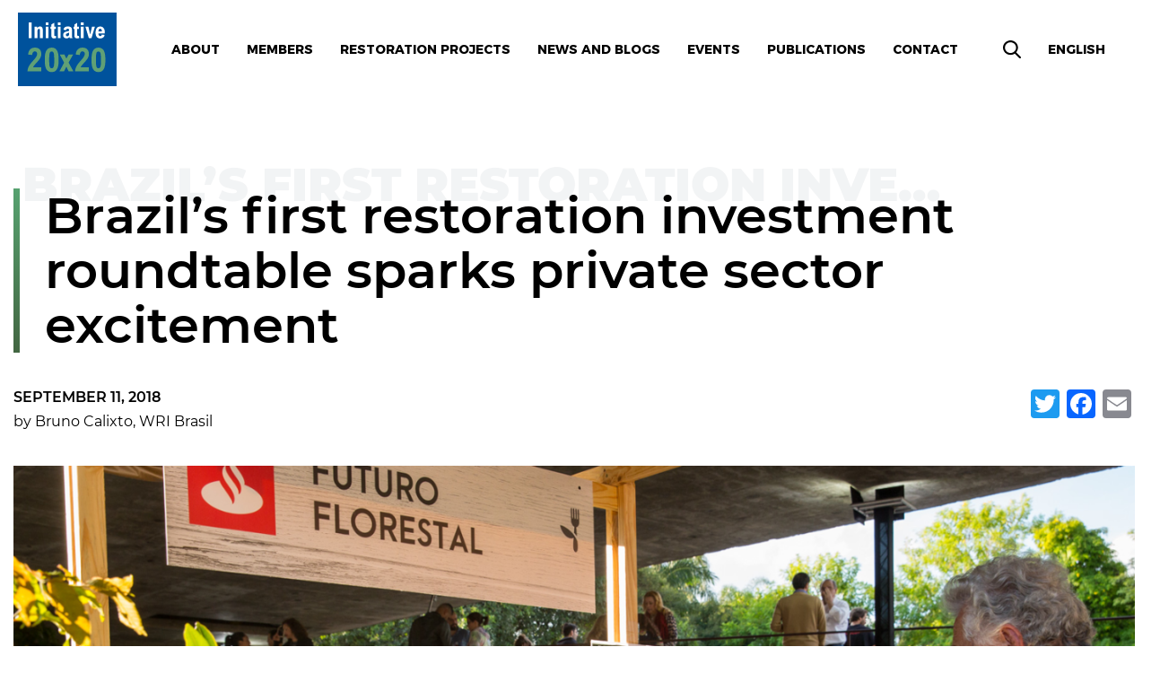

--- FILE ---
content_type: text/html; charset=UTF-8
request_url: https://initiative20x20.org/news/brazils-first-restoration-investment-roundtable-sparks-private-sector-excitement
body_size: 9647
content:
<!DOCTYPE html>
<html lang="en" dir="ltr" prefix="content: http://purl.org/rss/1.0/modules/content/  dc: http://purl.org/dc/terms/  foaf: http://xmlns.com/foaf/0.1/  og: http://ogp.me/ns#  rdfs: http://www.w3.org/2000/01/rdf-schema#  schema: http://schema.org/  sioc: http://rdfs.org/sioc/ns#  sioct: http://rdfs.org/sioc/types#  skos: http://www.w3.org/2004/02/skos/core#  xsd: http://www.w3.org/2001/XMLSchema# ">
  <head>
    <script>
        window.dataLayer = window.dataLayer ||[];
        function gtag(){dataLayer.push(arguments);}
        gtag('consent','default',{
            'ad_storage':'denied',
            'analytics_storage':'denied',
            'wait_for_update': 500
        });
        gtag("set", "ads_data_redaction", true);
    </script>
    <!-- Google Tag Manager -->
    <script>(function(w,d,s,l,i){w[l]=w[l]||[];w[l].push({'gtm.start':
          new Date().getTime(),event:'gtm.js'});var f=d.getElementsByTagName(s)[0],
        j=d.createElement(s),dl=l!='dataLayer'?'&l='+l:'';j.async=true;j.src=
        'https://www.googletagmanager.com/gtm.js?id='+i+dl;f.parentNode.insertBefore(j,f);
      })(window,document,'script','dataLayer','GTM-K42W5TS');</script>
    <!-- End Google Tag Manager -->
    <script>
        window.dataLayer = window.dataLayer || [];
        function gtag() {
            dataLayer.push(arguments);
        }
        gtag('js', new Date());
        gtag('config', 'UA-1981881-52');

    </script>
    <meta charset="utf-8" />
<meta name="description" content="On August 7, investors and business leaders met in São Paulo as part of the first investment roundtable in Brazil to focus on financing landscape restoration. Restoration, the process of improving the health and productivity of the land, is one of the best and most economically efficient ways Brazil can address the devastating impacts of climate change – and achieve its Paris Agreement pledge." />
<link rel="canonical" href="https://initiative20x20.org/news/brazils-first-restoration-investment-roundtable-sparks-private-sector-excitement" />
<link rel="image_src" href="https://initiative20x20.org/sites/default/files/2018-09/futuro-florestal.png" />
<meta property="og:site_name" content="INITIATIVE 20X20" />
<meta property="og:url" content="https://initiative20x20.org/news/brazils-first-restoration-investment-roundtable-sparks-private-sector-excitement" />
<meta property="og:title" content="Brazil’s first restoration investment roundtable sparks private sector excitement" />
<meta property="og:image:url" content="https://initiative20x20.org/sites/default/files/2018-09/futuro-florestal.png" />
<meta name="twitter:card" content="summary_large_image" />
<meta name="twitter:title" content="Brazil’s first restoration investment roundtable sparks private sector excitement" />
<meta name="twitter:image:alt" content="Futuro Florestal" />
<meta name="twitter:image" content="https://initiative20x20.org/sites/default/files/styles/large/public/2018-09/futuro-florestal.png?itok=M_chFgOT" />
<meta name="Generator" content="Drupal 10 (https://www.drupal.org)" />
<meta name="MobileOptimized" content="width" />
<meta name="HandheldFriendly" content="true" />
<meta name="viewport" content="width=device-width, initial-scale=1.0" />
<style>div#sliding-popup, div#sliding-popup .eu-cookie-withdraw-banner, .eu-cookie-withdraw-tab {background: #0779bf} div#sliding-popup.eu-cookie-withdraw-wrapper { background: transparent; } #sliding-popup h1, #sliding-popup h2, #sliding-popup h3, #sliding-popup p, #sliding-popup label, #sliding-popup div, .eu-cookie-compliance-more-button, .eu-cookie-compliance-secondary-button, .eu-cookie-withdraw-tab { color: #ffffff;} .eu-cookie-withdraw-tab { border-color: #ffffff;}</style>
<link rel="icon" href="/themes/initiative20x20/favicon.ico" type="image/vnd.microsoft.icon" />
<link rel="alternate" hreflang="en" href="https://initiative20x20.org/news/brazils-first-restoration-investment-roundtable-sparks-private-sector-excitement" />
<link rel="alternate" hreflang="x-default" href="https://initiative20x20.org/news/brazils-first-restoration-investment-roundtable-sparks-private-sector-excitement" />
<script>window.a2a_config=window.a2a_config||{};a2a_config.callbacks=[];a2a_config.overlays=[];a2a_config.templates={};</script>

    <title>Brazil’s first restoration investment roundtable sparks private sector excitement | Initiative 20x20</title>
    <link rel="stylesheet" media="all" href="/sites/default/files/css/css_RL9NKuoO_ZKMt6v2cubEgdcOTvNvsUsa1C926ai6cl0.css?delta=0&amp;language=en&amp;theme=initiative20x20&amp;include=eJxtjEEOgzAMBD-UYsSHkEMMsurYqHZo09cXqh572RnNYbGUMNQO-JNhfZhGyoLvDmJYWLdEbV7M7kwn6i6MuhD8i3OhFZtEYuVgDD5oGl_TCJtYRrl5dLkOvXtQhYxO6WB6Onx3qFaa0AcTRjn-" />
<link rel="stylesheet" media="all" href="/sites/default/files/css/css_RDjw0nGAxG-itYEmRCArkoOhKNAfA3bbsZTUJK6yBXk.css?delta=1&amp;language=en&amp;theme=initiative20x20&amp;include=eJxtjEEOgzAMBD-UYsSHkEMMsurYqHZo09cXqh572RnNYbGUMNQO-JNhfZhGyoLvDmJYWLdEbV7M7kwn6i6MuhD8i3OhFZtEYuVgDD5oGl_TCJtYRrl5dLkOvXtQhYxO6WB6Onx3qFaa0AcTRjn-" />

    <script type="application/json" data-drupal-selector="drupal-settings-json">{"path":{"baseUrl":"\/","pathPrefix":"","currentPath":"node\/211","currentPathIsAdmin":false,"isFront":false,"currentLanguage":"en"},"pluralDelimiter":"\u0003","suppressDeprecationErrors":true,"ajaxPageState":{"libraries":"eJxtiEEOwjAMBD8U6qo8KHISt1g4cdU4gfT1IMSBA5edmcWUTLEMwK9M66HFXBA8B4hicrFV0-wPirhbvKHvV_gNR81H1TvTG3kXxhIJ_p0-0YpNzHFhYzTutMzPZYZNNKBcqg3hsrk6qlGGgJVcZ3pU-OyUNTWhF4HZRXs","theme":"initiative20x20","theme_token":null},"ajaxTrustedUrl":[],"eu_cookie_compliance":{"cookie_policy_version":"1.0.0","popup_enabled":false,"popup_agreed_enabled":false,"popup_hide_agreed":false,"popup_clicking_confirmation":false,"popup_scrolling_confirmation":false,"popup_html_info":false,"use_mobile_message":false,"mobile_popup_html_info":false,"mobile_breakpoint":768,"popup_html_agreed":false,"popup_use_bare_css":false,"popup_height":"auto","popup_width":"100%","popup_delay":1000,"popup_link":"\/privacy-policy","popup_link_new_window":true,"popup_position":false,"fixed_top_position":true,"popup_language":"en","store_consent":false,"better_support_for_screen_readers":false,"cookie_name":"","reload_page":false,"domain":"","domain_all_sites":false,"popup_eu_only":false,"popup_eu_only_js":false,"cookie_lifetime":100,"cookie_session":0,"set_cookie_session_zero_on_disagree":0,"disagree_do_not_show_popup":false,"method":"opt_in","automatic_cookies_removal":true,"allowed_cookies":"","withdraw_markup":"\u003Cbutton type=\u0022button\u0022 class=\u0022eu-cookie-withdraw-tab\u0022\u003EPrivacy settings\u003C\/button\u003E\n\u003Cdiv aria-labelledby=\u0022popup-text\u0022 class=\u0022eu-cookie-withdraw-banner\u0022\u003E\n  \u003Cdiv class=\u0022popup-content info eu-cookie-compliance-content\u0022\u003E\n    \u003Cdiv id=\u0022popup-text\u0022 class=\u0022eu-cookie-compliance-message\u0022 role=\u0022document\u0022\u003E\n      \u003Cp\u003EThis website uses cookies to provide you with an improved user experience. By continuing to browse this site, you consent to the use of cookies and similar technologies.\u003C\/p\u003E\n\n    \u003C\/div\u003E\n    \u003Cdiv id=\u0022popup-buttons\u0022 class=\u0022eu-cookie-compliance-buttons\u0022\u003E\n      \u003Cbutton type=\u0022button\u0022 class=\u0022eu-cookie-withdraw-button \u0022\u003EWithdraw consent\u003C\/button\u003E\n    \u003C\/div\u003E\n  \u003C\/div\u003E\n\u003C\/div\u003E","withdraw_enabled":false,"reload_options":0,"reload_routes_list":"","withdraw_button_on_info_popup":false,"cookie_categories":[],"cookie_categories_details":[],"enable_save_preferences_button":false,"cookie_value_disagreed":"0","cookie_value_agreed_show_thank_you":"1","cookie_value_agreed":"2","containing_element":"body","settings_tab_enabled":false,"olivero_primary_button_classes":"","olivero_secondary_button_classes":"","close_button_action":"close_banner","open_by_default":false,"modules_allow_popup":true,"hide_the_banner":false,"geoip_match":true,"unverified_scripts":["\/"]},"user":{"uid":0,"permissionsHash":"919a1d196435e1cd78d27c1beb020ef86039bfe12ae50d68b54ccc26f9812ebe"}}</script>
<script src="/sites/default/files/js/js_46HE588Yur0jxKJVfOURiXFxLaXyoOy4p2IIJcvfEaA.js?scope=header&amp;delta=0&amp;language=en&amp;theme=initiative20x20&amp;include=eJxtiEsSgjAMhi9UDYMH6vy0ETOEhIHAWE8PCxcuXH0P1BoOa4Sv3J-rW6RB8WmkjprKvoXPeeWCJcoL-XjQbyTec3GfhC_MiwqsMP2bSUxCEHJw3737jkb1AXrboqnYeAIFSTYx"></script>

    <meta name="viewport" content="width=device-width, initial-scale=1, shrink-to-fit=no">
  </head>
  <body>
    <!-- Google Tag Manager (noscript) -->
    <noscript><iframe src="https://www.googletagmanager.com/ns.html?id=GTM-K42W5TS"
                      height="0" width="0" style="display:none;visibility:hidden"></iframe></noscript>
    <!-- End Google Tag Manager (noscript) -->
        
      <div class="dialog-off-canvas-main-canvas" data-off-canvas-main-canvas>
    <div id="user-login" class="page">
  <div class="page__header" data-header-wrapper>
    <header class="header header_fixed" data-header>
      <div class="header__wrapper">
        <div class="container">
          <div class="header__inner">
            <div class="header__logo">
              <a class="logo" href="/">
                <svg class="logo__source" viewbox="0 0 114 84">
                  <use xlink:href="#logo"></use>
                </svg>
              </a>
            </div>
            <div class="header__button">
              <button class="hamburger" type="button" data-header-button>
                <span class="hamburger-box">
                  <span class="hamburger-inner"></span>
                </span>
              </button>
            </div>
            <div class="header__info">
                    
<div id="block-main-navigation-header" class="header__nav">
    
    <nav class="nav">
                            
            <ul class="nav__list">
        <li class="nav-item nav-item-search">
            <form block="block-initiative20x20-search" action="/search/content" method="get" class="search-overlay__form" id="search-block-form-mobile" accept-charset="UTF-8" data-drupal-form-fields="edit-keys--2">
                <input data-drupal-selector="edit-keys" type="text" class="search-overlay__input" id="edit-keys--2" name="keys" placeholder=" Search..." data-search-input value="">
            </form>
        </li>
                    <li class="nav__item">
                <a class="nav__link nav__link_bold nav__link_black  " href="/restoring-latin-americas-landscapes">About</a>
                            </li>
                    <li class="nav__item">
                <a class="nav__link nav__link_bold nav__link_black   nav__link_dropdown " href="/members">Members</a>
                                                    <div class="nav__dropdown">
            <div class="dropdown">
                <div class="dropdown__list">
                                            <div class="dropdown__item">
                            <a class="dropdown__link" href="/members">Overview</a>
                        </div>
                                            <div class="dropdown__item">
                            <a class="dropdown__link" href="/regions-countries">Countries</a>
                        </div>
                                            <div class="dropdown__item">
                            <a class="dropdown__link" href="/technical-partners">Technical Partners</a>
                        </div>
                                            <div class="dropdown__item">
                            <a class="dropdown__link" href="/financial-partners">Financial Partners</a>
                        </div>
                                            <div class="dropdown__item">
                            <a class="dropdown__link" href="/task-forces">TASK FORCES</a>
                        </div>
                                    </div>
            </div>
        </div>
    
                            </li>
                    <li class="nav__item">
                <a class="nav__link nav__link_bold nav__link_black  " href="/restoration-projects">Restoration Projects</a>
                            </li>
                    <li class="nav__item">
                <a class="nav__link nav__link_bold nav__link_black  " href="/news">News and blogs</a>
                            </li>
                    <li class="nav__item">
                <a class="nav__link nav__link_bold nav__link_black  " href="/events">Events</a>
                            </li>
                    <li class="nav__item">
                <a class="nav__link nav__link_bold nav__link_black  " href="/publications">Publications</a>
                            </li>
                    <li class="nav__item">
                <a class="nav__link nav__link_bold nav__link_black  " href="/contact-us">Contact</a>
                            </li>
            </ul>
    



            </nav>

    <div class="header__language header__language--mobile">
        <span class="nav__link nav__link_bold nav__link_white">
            <span>English</span>
        </span>
        <div class="language__sub-menu">
            <ul class="language__sub-menu-list">
                <li class="active"><a href="/">English</a></li>
                <li ><a href="/es/">Español</a></li>

            </ul>
        </div>
    </div>

    
</div>
<div class="header__search">
    <div class="search" data-search-button="">
        <svg class="search__icon search__icon_black" viewBox="0 0 24 24">
            <use xlink:href="#icon-magnifier"></use>
        </svg>
    </div>
</div>
<div class="header__language">
    <span class="nav__link nav__link_bold nav__link_black">
        <span>English</span>
        <svg width="9" height="5" fill="none" xmlns="http://www.w3.org/2000/svg"><path fill-rule="evenodd" clip-rule="evenodd" d="M8.78 1.22L5.03 4.8a.77.77 0 01-1.06 0L.22 1.22a.7.7 0 010-1.01.77.77 0 011.06 0L4.5 3.27 7.72.2a.77.77 0 011.06 0c.3.28.3.73 0 1.01z" fill="#fff"/></svg>
    </span>
    <div class="language__sub-menu">
        <ul class="language__sub-menu-list">
            <li class="active"><a href="/node/211">English</a></li>
            <li ><a href="/es/node/211">Español</a></li>
        </ul>
    </div>
</div>



              <div class="search-overlay" data-search tabindex="0">
                <div class="search-overlay__close" data-search-close>
                  <button class="hamburger __active" type="button">
                      <span class="hamburger-box hamburger-box-black">
                        <span class="hamburger-inner"></span>
                      </span>
                  </button>
                </div>
                <div class="search-overlay__inner">
                      
    <form block="block-initiative20x20-search" action="/search/content" method="get" class="search-overlay__form" id="search-block-form" accept-charset="UTF-8" data-drupal-form-fields="edit-keys--2">
        <input data-drupal-selector="edit-keys" type="text" class="search-overlay__input" id="edit-keys--2" name="keys" placeholder=" Search..." data-search-input value="">
    </form>


                </div>
              </div>
            </div>
          </div>
        </div>
      </div>
    </header>
  </div>

  <div class="page__inner">
    <main class="page__content">
            <div data-drupal-messages-fallback class="hidden"></div>

    
    
    <section class="section single">
        <div class="section__inner section__inner section__inner_p-top">
            <div data-history-node-id="211" about="/news/brazils-first-restoration-investment-roundtable-sparks-private-sector-excitement" class="container">
                
                <div class="row">
                    <div class="col col-xs-12">
                        <h1 class="section__title section__title_full section__title_shadow section__title_shadow-nowrap" data-double="Brazil’s first restoration investment roundtable sparks private sector excitement ">
                            Brazil’s first restoration investment roundtable sparks private sector excitement 
                        </h1>
						<div class="pull-right"><span class="a2a_kit a2a_kit_size_32 addtoany_list" data-a2a-url="https://initiative20x20.org/news/brazils-first-restoration-investment-roundtable-sparks-private-sector-excitement" data-a2a-title="Brazil’s first restoration investment roundtable sparks private sector excitement "><a class="a2a_button_twitter"></a><a class="a2a_button_facebook"></a><a class="a2a_button_email"></a></span>
</div>
                        <p class="single__date">September 11, 2018</p>
                                                    <p class="single__author">by Bruno Calixto, WRI Brasil</p>
                                                <figure class="single__thumb">
                            <img src="/sites/default/files/styles/maxwidth/public/2018-09/futuro-florestal.png?itok=WFiKStoc" alt="Brazil’s first restoration investment roundtable sparks private sector excitement ">
                        </figure>
                    </div>
                </div>

                <div class="row">
                    <div class="col-sm-12">
                        <div class="section__content">
                            <div class="node_content">
                                <div property="schema:text">
                                    
            <div><p>On August 7, investors and business leaders met in São Paulo as part of the first investment roundtable in Brazil to focus on financing landscape restoration. Restoration, the process of improving the health and productivity of the land, is one of the best and most economically efficient ways Brazil can address the devastating impacts of climate change – and achieve its Paris Agreement pledge.<br>
<br>
In 2015, the Brazilian government committed itself to restore 12 million hectares by 2030 under the global Paris Agreement, but there was healthy skepticism at the time: Is there enough funding to support successful restoration in Brazil? Is there sufficient expertise to lead these projects? The meeting revealed that the answer to both of these pressing questions is a resounding “Yes!”<br>
<br>
The roundtable, led by Initiative 20x20, a country-led effort to bring 20 million hectares of land into restoration by 2020, with support from WRI Brasil, the Secretary of Environment of the State of São Paulo and the Ministry of Agriculture, brought together funders and restoration practitioners. National and global investors with an interest in restoration were able to engage with Brazilian entrepreneurs running successful restoration projects, including business leaders in landscape management, forestry and sustainable agriculture.<br>
<br>
<strong>There is money, and there are projects</strong><br>
<br>
Interest from seven impact investors at the meeting revealed that money is available to finance restoration projects in Brazil. Initiative 20x20 has mobilized funds from around the world, with impact investors already pledging a total of $2.6 billion towards restoration projects in Latin America and the Caribbean.<br>
<br>
In addition, nine companies presented projects from six different states across the country, from São Paulo to Goiás, all delivering social, environmental, and financial benefits. Projects covered a diverse range of restoration practices, including reforestation with native commercial timber species, silvopasture and agroforestry. Agroforestry production offered many different types of high-value commercial products, including coffee, honey, peach palm (pupunha), acai, and macadamia nuts, among others. Together, the nine projects are set to restore more than 18,500 hectares.<br>
<br>
Futuro Florestal, a company in the town of Garca in the São Paulo countryside, grows coffee surrounded by native tree species. Rodrigo Ciriello, the cpmpany’s director, was looking for financing for two agroforestry projects at the roundtable. “We are focusing on restoration and also commercial activities,” Ciriello said. “Our aim is to transform what is not working, degraded agricultural and pastoral lands, into forests and agroforests. It is a huge challenge, but we will move forward because we believe forests are the future.”<br>
<br>
<strong>Restoration is economically viable and helps Brazil achieve its climate goals</strong><br>
<br>
Hosting an investment roundtable of this size is a clear step to scaling up agroforestry and silvopasture restoration projects in Brazil. The participation of the private sector is key, but their projects need to be profitable.<br>
<br>
With that in mind, WRI Brasil recently launched the VERENA Project to demonstrate the economic and technical feasibility of restoration using native species on a large scale, as well as to highlight the social and environmental benefits. Planting native species can bring economic returns to investors and producers, creating a great opportunity to generate income and wealth in rural areas and at the same time increase forest cover. Analysis also shows that projects of this type can transform the land use sector from a carbon source to a carbon sink. The report, The Economic Case for Landscape Restoration in Latin America, a 2016 WRI study, estimated that restored landscapes could store more than 1.3 gigatons of carbon over 50 years if the goals of Initiative 20x20 are met.<br>
<br>
Thanks to this meeting, strong interest has been established from both investors and entrepreneurs to create viable restoration projects throughout Brazil. The investment roundtable, a format common among tech start-ups to present promising new projects to funders, is new to the land-use sector. The roundtable in Brazil followed in the footsteps of other successful restoration investment roundtables led by Initiative 20x20 in Guatemala, Colombia and Peru.</p>
</div>
      

                                </div>
                            </div>
                        </div>
                    </div>
                </div>
                
            </div>
        </div>
    </section>


<section class="section" style="background: #F6F7F7">
    <div class="section__inner section__inner_p-top section__inner_p-bottom">
        <div id="block-project-navigation" class="container">
            
            <div class="projects-grid">
                <div class="projects-grid__row">
                                                                
          <div class="projects-grid__cell projects-grid__cell_2">
        <a class="project-card project-card_1-1" href="/regions-countries">
          <div  class="menu-icon menu-icon-11 project-card__inner">
            <div class="project-card__content">
              <div class="project-card__country project-card__country_small"></div>
              <div class="project-card__heading project-card__heading_small">Countries</div>
            </div>
          </div>
        </a>
      </div>
          <div class="projects-grid__cell projects-grid__cell_2">
        <a class="project-card project-card_1-1" href="/technical-partners">
          <div  class="menu-icon menu-icon-12 project-card__inner">
            <div class="project-card__content">
              <div class="project-card__country project-card__country_small"></div>
              <div class="project-card__heading project-card__heading_small">Technical Partners</div>
            </div>
          </div>
        </a>
      </div>
          <div class="projects-grid__cell projects-grid__cell_2">
        <a class="project-card project-card_1-1" href="/financial-partners">
          <div  class="menu-icon menu-icon-13 project-card__inner">
            <div class="project-card__content">
              <div class="project-card__country project-card__country_small"></div>
              <div class="project-card__heading project-card__heading_small">Financial Partners</div>
            </div>
          </div>
        </a>
      </div>
    
                                    </div>
            </div>
            
        </div>
    </div>
</section>


        
    </main>
  </div>

      <div class="page__footer">
      <footer class="footer">
        <div class="footer__wrapper">
          <div class="container">
            <div class="footer__inner">
              <div class="footer__info">
                      
<div class="footer__head">
    <div class="footer__social">
                    
    



  <div class="social">
  
  <ul class="social__list">

          <li class="social__item"><a class="social__link" href="https://www.facebook.com/restoreforward/" target="_blank">  <img loading="lazy" src="/sites/default/files/2020-09/facebook.png" width="24" height="24" alt="Facebook" typeof="Image" />

</a></li>
          <li class="social__item"><a class="social__link" href="https://instagram.com/restore_forward/" target="_blank">  <img loading="lazy" src="/sites/default/files/2020-09/instagram.png" width="24" height="24" alt="Instagram" typeof="Image" />

</a></li>
          <li class="social__item"><a class="social__link" href="https://twitter.com/restoreforward" target="_blank">  <img loading="lazy" src="/sites/default/files/2020-09/twitter.png" width="24" height="24" alt="Twitter" typeof="Image" />

</a></li>
    
  </ul>

</div>











            </div>
</div>


    <div id="block-footer-bottom-content" class="footer__bottom">
        
        
    <div class="footer__cell">
        <div class="footer-fieldset footer__fieldset">
            
                        <div class="footer-fieldset__content">
                <div class="footer__copy">
                                            <div class="row">
<div class="col-12 col-sm-4 col-md-4 col-lg-3">
<div class="footer__logo"><a class="logo" href="/"><svg class="logo__source" viewBox="0 0 114 84"> <use xlink:href="#logo" xmlns:xlink="http://www.w3.org/1999/xlink" /> </svg> </a></div>
</div>

<div class="col-12 col-sm-5 col-md-5 col-lg-6">
<div class="footer__insupport">In support of:</div>

<div><a href="https://www.decadeonrestoration.org/" target="_blank"><img alt="In support of" data-entity-type="file" data-entity-uuid="abf606b0-3f2c-4573-825f-6359118c14c5" src="/sites/default/files/inline-images/ecosystem.png" style="height: 60px; width: auto;" width="281" height="100" loading="lazy"></a></div>
</div>
</div>

                                    </div>
            </div>
        </div>
    </div>

    <div class="footer__cell">
        <div class="footer-fieldset footer__fieldset">
                        <div class="footer-fieldset__label">Secretariat</div>
                        <div class="footer-fieldset__content">
                <div class="footer__copy">
                                            <p>10 G St NE #800,<br>
Washington, DC 20002</p>

                                    </div>
            </div>
        </div>
    </div>

    <div class="footer__cell">
        <div class="footer-fieldset footer__fieldset">
                        <div class="footer-fieldset__label">Media contact</div>
                        <div class="footer-fieldset__content">
                <div class="footer__copy">
                                            <p>Jerin Tan<br />
<u>jerin.tan@wri.org</u></p>

                                    </div>
            </div>
        </div>
    </div>

        
    </div>
<div id="block-jsfixforlazyloadondivbackgroundimage">
  
    
      
            <div><script>
        function BackgroundNode({node, loadedClassName}) {
          let src = node.getAttribute('data-src');
          let show = (onComplete) => {
            requestAnimationFrame(() => {
              node.style.backgroundImage = `url(${src})`
              node.classList.add(loadedClassName);
              onComplete();
            })
          }

          return {
            node,

            // onComplete is called after the image is done loading.
            load: (onComplete) => {
              let img = new Image();
              img.onload = show(onComplete);
              img.src = src;
            }
          }
        }

        let defaultOptions = {
        /*	selector: '[data-background-image-url]',*/
          selector: 'div[data-src]',
          loadedClassName: 'loaded'
        }

        function BackgroundLazyLoader({selector, loadedClassName} = defaultOptions) {
          let nodes = [].slice.apply(document.querySelectorAll(selector))
            .map(node => new BackgroundNode({node, loadedClassName}));

          let callback = (entries, observer) => {
            entries.forEach(({target, isIntersecting}) => {
              if (!isIntersecting) {
                return;
              }

              let obj = nodes.find(it => it.node.isSameNode(target));

              if (obj) {
                obj.load(() => {
                  // Unobserve the node:
                  observer.unobserve(target);
                  // Remove this node from our list:
                  nodes = nodes.filter(n => !n.node.isSameNode(target));

                  // If there are no remaining unloaded nodes,
                  // disconnect the observer since we don't need it anymore.
                  if (!nodes.length) {
                    observer.disconnect();
                  }
                });
              }
            })
          };

          let observer = new IntersectionObserver(callback);
          nodes.forEach(node => observer.observe(node.node));
        };

        BackgroundLazyLoader();
      </script></div>
      
  </div>


              </div>
            </div>
          </div>
        </div>
      </footer>
    </div>
  
</div>


  </div>

    
    <script src="/sites/default/files/js/js_sAIzDQFM-Q8lO8a-DOMEiZZ5-P54TKX5kGUSfL6ta7c.js?scope=footer&amp;delta=0&amp;language=en&amp;theme=initiative20x20&amp;include=eJxtiEsSgjAMhi9UDYMH6vy0ETOEhIHAWE8PCxcuXH0P1BoOa4Sv3J-rW6RB8WmkjprKvoXPeeWCJcoL-XjQbyTec3GfhC_MiwqsMP2bSUxCEHJw3737jkb1AXrboqnYeAIFSTYx"></script>
<script src="//static.addtoany.com/menu/page.js" defer></script>
<script src="/sites/default/files/js/js_wyhFQEWzi8hyMeYYkWR8fVov_7M-tX40_bG-5Un6J-4.js?scope=footer&amp;delta=2&amp;language=en&amp;theme=initiative20x20&amp;include=eJxtiEsSgjAMhi9UDYMH6vy0ETOEhIHAWE8PCxcuXH0P1BoOa4Sv3J-rW6RB8WmkjprKvoXPeeWCJcoL-XjQbyTec3GfhC_MiwqsMP2bSUxCEHJw3737jkb1AXrboqnYeAIFSTYx"></script>
<script src="/modules/custom/custom_recaptcha_v3/js/recaptcha.js?t0ha5q" defer="true" async="true"></script>
<script src="/sites/default/files/js/js_wmNADhCLEpor7ZVYBLFCV6mSEb_LajoMwp96Cf0VgDE.js?scope=footer&amp;delta=4&amp;language=en&amp;theme=initiative20x20&amp;include=eJxtiEsSgjAMhi9UDYMH6vy0ETOEhIHAWE8PCxcuXH0P1BoOa4Sv3J-rW6RB8WmkjprKvoXPeeWCJcoL-XjQbyTec3GfhC_MiwqsMP2bSUxCEHJw3737jkb1AXrboqnYeAIFSTYx"></script>

	
  </body>
</html>


--- FILE ---
content_type: application/x-javascript
request_url: https://initiative20x20.org/sites/default/files/js/js_46HE588Yur0jxKJVfOURiXFxLaXyoOy4p2IIJcvfEaA.js?scope=header&delta=0&language=en&theme=initiative20x20&include=eJxtiEsSgjAMhi9UDYMH6vy0ETOEhIHAWE8PCxcuXH0P1BoOa4Sv3J-rW6RB8WmkjprKvoXPeeWCJcoL-XjQbyTec3GfhC_MiwqsMP2bSUxCEHJw3737jkb1AXrboqnYeAIFSTYx
body_size: 162174
content:
/* @license MIT https://raw.githubusercontent.com/jquery/jquery/3.7.1/LICENSE.txt */
/* Source and licensing information for the line(s) below can be found at https://initiative20x20.org/core/assets/vendor/jquery/jquery.min.js. */
/*! jQuery v3.7.1 | (c) OpenJS Foundation and other contributors | jquery.org/license */
!function(e,t){"use strict";"object"==typeof module&&"object"==typeof module.exports?module.exports=e.document?t(e,!0):function(e){if(!e.document)throw new Error("jQuery requires a window with a document");return t(e)}:t(e)}("undefined"!=typeof window?window:this,function(ie,e){"use strict";var oe=[],r=Object.getPrototypeOf,ae=oe.slice,g=oe.flat?function(e){return oe.flat.call(e)}:function(e){return oe.concat.apply([],e)},s=oe.push,se=oe.indexOf,n={},i=n.toString,ue=n.hasOwnProperty,o=ue.toString,a=o.call(Object),le={},v=function(e){return"function"==typeof e&&"number"!=typeof e.nodeType&&"function"!=typeof e.item},y=function(e){return null!=e&&e===e.window},C=ie.document,u={type:!0,src:!0,nonce:!0,noModule:!0};function m(e,t,n){var r,i,o=(n=n||C).createElement("script");if(o.text=e,t)for(r in u)(i=t[r]||t.getAttribute&&t.getAttribute(r))&&o.setAttribute(r,i);n.head.appendChild(o).parentNode.removeChild(o)}function x(e){return null==e?e+"":"object"==typeof e||"function"==typeof e?n[i.call(e)]||"object":typeof e}var t="3.7.1",l=/HTML$/i,ce=function(e,t){return new ce.fn.init(e,t)};function c(e){var t=!!e&&"length"in e&&e.length,n=x(e);return!v(e)&&!y(e)&&("array"===n||0===t||"number"==typeof t&&0<t&&t-1 in e)}function fe(e,t){return e.nodeName&&e.nodeName.toLowerCase()===t.toLowerCase()}ce.fn=ce.prototype={jquery:t,constructor:ce,length:0,toArray:function(){return ae.call(this)},get:function(e){return null==e?ae.call(this):e<0?this[e+this.length]:this[e]},pushStack:function(e){var t=ce.merge(this.constructor(),e);return t.prevObject=this,t},each:function(e){return ce.each(this,e)},map:function(n){return this.pushStack(ce.map(this,function(e,t){return n.call(e,t,e)}))},slice:function(){return this.pushStack(ae.apply(this,arguments))},first:function(){return this.eq(0)},last:function(){return this.eq(-1)},even:function(){return this.pushStack(ce.grep(this,function(e,t){return(t+1)%2}))},odd:function(){return this.pushStack(ce.grep(this,function(e,t){return t%2}))},eq:function(e){var t=this.length,n=+e+(e<0?t:0);return this.pushStack(0<=n&&n<t?[this[n]]:[])},end:function(){return this.prevObject||this.constructor()},push:s,sort:oe.sort,splice:oe.splice},ce.extend=ce.fn.extend=function(){var e,t,n,r,i,o,a=arguments[0]||{},s=1,u=arguments.length,l=!1;for("boolean"==typeof a&&(l=a,a=arguments[s]||{},s++),"object"==typeof a||v(a)||(a={}),s===u&&(a=this,s--);s<u;s++)if(null!=(e=arguments[s]))for(t in e)r=e[t],"__proto__"!==t&&a!==r&&(l&&r&&(ce.isPlainObject(r)||(i=Array.isArray(r)))?(n=a[t],o=i&&!Array.isArray(n)?[]:i||ce.isPlainObject(n)?n:{},i=!1,a[t]=ce.extend(l,o,r)):void 0!==r&&(a[t]=r));return a},ce.extend({expando:"jQuery"+(t+Math.random()).replace(/\D/g,""),isReady:!0,error:function(e){throw new Error(e)},noop:function(){},isPlainObject:function(e){var t,n;return!(!e||"[object Object]"!==i.call(e))&&(!(t=r(e))||"function"==typeof(n=ue.call(t,"constructor")&&t.constructor)&&o.call(n)===a)},isEmptyObject:function(e){var t;for(t in e)return!1;return!0},globalEval:function(e,t,n){m(e,{nonce:t&&t.nonce},n)},each:function(e,t){var n,r=0;if(c(e)){for(n=e.length;r<n;r++)if(!1===t.call(e[r],r,e[r]))break}else for(r in e)if(!1===t.call(e[r],r,e[r]))break;return e},text:function(e){var t,n="",r=0,i=e.nodeType;if(!i)while(t=e[r++])n+=ce.text(t);return 1===i||11===i?e.textContent:9===i?e.documentElement.textContent:3===i||4===i?e.nodeValue:n},makeArray:function(e,t){var n=t||[];return null!=e&&(c(Object(e))?ce.merge(n,"string"==typeof e?[e]:e):s.call(n,e)),n},inArray:function(e,t,n){return null==t?-1:se.call(t,e,n)},isXMLDoc:function(e){var t=e&&e.namespaceURI,n=e&&(e.ownerDocument||e).documentElement;return!l.test(t||n&&n.nodeName||"HTML")},merge:function(e,t){for(var n=+t.length,r=0,i=e.length;r<n;r++)e[i++]=t[r];return e.length=i,e},grep:function(e,t,n){for(var r=[],i=0,o=e.length,a=!n;i<o;i++)!t(e[i],i)!==a&&r.push(e[i]);return r},map:function(e,t,n){var r,i,o=0,a=[];if(c(e))for(r=e.length;o<r;o++)null!=(i=t(e[o],o,n))&&a.push(i);else for(o in e)null!=(i=t(e[o],o,n))&&a.push(i);return g(a)},guid:1,support:le}),"function"==typeof Symbol&&(ce.fn[Symbol.iterator]=oe[Symbol.iterator]),ce.each("Boolean Number String Function Array Date RegExp Object Error Symbol".split(" "),function(e,t){n["[object "+t+"]"]=t.toLowerCase()});var pe=oe.pop,de=oe.sort,he=oe.splice,ge="[\\x20\\t\\r\\n\\f]",ve=new RegExp("^"+ge+"+|((?:^|[^\\\\])(?:\\\\.)*)"+ge+"+$","g");ce.contains=function(e,t){var n=t&&t.parentNode;return e===n||!(!n||1!==n.nodeType||!(e.contains?e.contains(n):e.compareDocumentPosition&&16&e.compareDocumentPosition(n)))};var f=/([\0-\x1f\x7f]|^-?\d)|^-$|[^\x80-\uFFFF\w-]/g;function p(e,t){return t?"\0"===e?"\ufffd":e.slice(0,-1)+"\\"+e.charCodeAt(e.length-1).toString(16)+" ":"\\"+e}ce.escapeSelector=function(e){return(e+"").replace(f,p)};var ye=C,me=s;!function(){var e,b,w,o,a,T,r,C,d,i,k=me,S=ce.expando,E=0,n=0,s=W(),c=W(),u=W(),h=W(),l=function(e,t){return e===t&&(a=!0),0},f="checked|selected|async|autofocus|autoplay|controls|defer|disabled|hidden|ismap|loop|multiple|open|readonly|required|scoped",t="(?:\\\\[\\da-fA-F]{1,6}"+ge+"?|\\\\[^\\r\\n\\f]|[\\w-]|[^\0-\\x7f])+",p="\\["+ge+"*("+t+")(?:"+ge+"*([*^$|!~]?=)"+ge+"*(?:'((?:\\\\.|[^\\\\'])*)'|\"((?:\\\\.|[^\\\\\"])*)\"|("+t+"))|)"+ge+"*\\]",g=":("+t+")(?:\\((('((?:\\\\.|[^\\\\'])*)'|\"((?:\\\\.|[^\\\\\"])*)\")|((?:\\\\.|[^\\\\()[\\]]|"+p+")*)|.*)\\)|)",v=new RegExp(ge+"+","g"),y=new RegExp("^"+ge+"*,"+ge+"*"),m=new RegExp("^"+ge+"*([>+~]|"+ge+")"+ge+"*"),x=new RegExp(ge+"|>"),j=new RegExp(g),A=new RegExp("^"+t+"$"),D={ID:new RegExp("^#("+t+")"),CLASS:new RegExp("^\\.("+t+")"),TAG:new RegExp("^("+t+"|[*])"),ATTR:new RegExp("^"+p),PSEUDO:new RegExp("^"+g),CHILD:new RegExp("^:(only|first|last|nth|nth-last)-(child|of-type)(?:\\("+ge+"*(even|odd|(([+-]|)(\\d*)n|)"+ge+"*(?:([+-]|)"+ge+"*(\\d+)|))"+ge+"*\\)|)","i"),bool:new RegExp("^(?:"+f+")$","i"),needsContext:new RegExp("^"+ge+"*[>+~]|:(even|odd|eq|gt|lt|nth|first|last)(?:\\("+ge+"*((?:-\\d)?\\d*)"+ge+"*\\)|)(?=[^-]|$)","i")},N=/^(?:input|select|textarea|button)$/i,q=/^h\d$/i,L=/^(?:#([\w-]+)|(\w+)|\.([\w-]+))$/,H=/[+~]/,O=new RegExp("\\\\[\\da-fA-F]{1,6}"+ge+"?|\\\\([^\\r\\n\\f])","g"),P=function(e,t){var n="0x"+e.slice(1)-65536;return t||(n<0?String.fromCharCode(n+65536):String.fromCharCode(n>>10|55296,1023&n|56320))},M=function(){V()},R=J(function(e){return!0===e.disabled&&fe(e,"fieldset")},{dir:"parentNode",next:"legend"});try{k.apply(oe=ae.call(ye.childNodes),ye.childNodes),oe[ye.childNodes.length].nodeType}catch(e){k={apply:function(e,t){me.apply(e,ae.call(t))},call:function(e){me.apply(e,ae.call(arguments,1))}}}function I(t,e,n,r){var i,o,a,s,u,l,c,f=e&&e.ownerDocument,p=e?e.nodeType:9;if(n=n||[],"string"!=typeof t||!t||1!==p&&9!==p&&11!==p)return n;if(!r&&(V(e),e=e||T,C)){if(11!==p&&(u=L.exec(t)))if(i=u[1]){if(9===p){if(!(a=e.getElementById(i)))return n;if(a.id===i)return k.call(n,a),n}else if(f&&(a=f.getElementById(i))&&I.contains(e,a)&&a.id===i)return k.call(n,a),n}else{if(u[2])return k.apply(n,e.getElementsByTagName(t)),n;if((i=u[3])&&e.getElementsByClassName)return k.apply(n,e.getElementsByClassName(i)),n}if(!(h[t+" "]||d&&d.test(t))){if(c=t,f=e,1===p&&(x.test(t)||m.test(t))){(f=H.test(t)&&U(e.parentNode)||e)==e&&le.scope||((s=e.getAttribute("id"))?s=ce.escapeSelector(s):e.setAttribute("id",s=S)),o=(l=Y(t)).length;while(o--)l[o]=(s?"#"+s:":scope")+" "+Q(l[o]);c=l.join(",")}try{return k.apply(n,f.querySelectorAll(c)),n}catch(e){h(t,!0)}finally{s===S&&e.removeAttribute("id")}}}return re(t.replace(ve,"$1"),e,n,r)}function W(){var r=[];return function e(t,n){return r.push(t+" ")>b.cacheLength&&delete e[r.shift()],e[t+" "]=n}}function F(e){return e[S]=!0,e}function $(e){var t=T.createElement("fieldset");try{return!!e(t)}catch(e){return!1}finally{t.parentNode&&t.parentNode.removeChild(t),t=null}}function B(t){return function(e){return fe(e,"input")&&e.type===t}}function _(t){return function(e){return(fe(e,"input")||fe(e,"button"))&&e.type===t}}function z(t){return function(e){return"form"in e?e.parentNode&&!1===e.disabled?"label"in e?"label"in e.parentNode?e.parentNode.disabled===t:e.disabled===t:e.isDisabled===t||e.isDisabled!==!t&&R(e)===t:e.disabled===t:"label"in e&&e.disabled===t}}function X(a){return F(function(o){return o=+o,F(function(e,t){var n,r=a([],e.length,o),i=r.length;while(i--)e[n=r[i]]&&(e[n]=!(t[n]=e[n]))})})}function U(e){return e&&"undefined"!=typeof e.getElementsByTagName&&e}function V(e){var t,n=e?e.ownerDocument||e:ye;return n!=T&&9===n.nodeType&&n.documentElement&&(r=(T=n).documentElement,C=!ce.isXMLDoc(T),i=r.matches||r.webkitMatchesSelector||r.msMatchesSelector,r.msMatchesSelector&&ye!=T&&(t=T.defaultView)&&t.top!==t&&t.addEventListener("unload",M),le.getById=$(function(e){return r.appendChild(e).id=ce.expando,!T.getElementsByName||!T.getElementsByName(ce.expando).length}),le.disconnectedMatch=$(function(e){return i.call(e,"*")}),le.scope=$(function(){return T.querySelectorAll(":scope")}),le.cssHas=$(function(){try{return T.querySelector(":has(*,:jqfake)"),!1}catch(e){return!0}}),le.getById?(b.filter.ID=function(e){var t=e.replace(O,P);return function(e){return e.getAttribute("id")===t}},b.find.ID=function(e,t){if("undefined"!=typeof t.getElementById&&C){var n=t.getElementById(e);return n?[n]:[]}}):(b.filter.ID=function(e){var n=e.replace(O,P);return function(e){var t="undefined"!=typeof e.getAttributeNode&&e.getAttributeNode("id");return t&&t.value===n}},b.find.ID=function(e,t){if("undefined"!=typeof t.getElementById&&C){var n,r,i,o=t.getElementById(e);if(o){if((n=o.getAttributeNode("id"))&&n.value===e)return[o];i=t.getElementsByName(e),r=0;while(o=i[r++])if((n=o.getAttributeNode("id"))&&n.value===e)return[o]}return[]}}),b.find.TAG=function(e,t){return"undefined"!=typeof t.getElementsByTagName?t.getElementsByTagName(e):t.querySelectorAll(e)},b.find.CLASS=function(e,t){if("undefined"!=typeof t.getElementsByClassName&&C)return t.getElementsByClassName(e)},d=[],$(function(e){var t;r.appendChild(e).innerHTML="<a id='"+S+"' href='' disabled='disabled'></a><select id='"+S+"-\r\\' disabled='disabled'><option selected=''></option></select>",e.querySelectorAll("[selected]").length||d.push("\\["+ge+"*(?:value|"+f+")"),e.querySelectorAll("[id~="+S+"-]").length||d.push("~="),e.querySelectorAll("a#"+S+"+*").length||d.push(".#.+[+~]"),e.querySelectorAll(":checked").length||d.push(":checked"),(t=T.createElement("input")).setAttribute("type","hidden"),e.appendChild(t).setAttribute("name","D"),r.appendChild(e).disabled=!0,2!==e.querySelectorAll(":disabled").length&&d.push(":enabled",":disabled"),(t=T.createElement("input")).setAttribute("name",""),e.appendChild(t),e.querySelectorAll("[name='']").length||d.push("\\["+ge+"*name"+ge+"*="+ge+"*(?:''|\"\")")}),le.cssHas||d.push(":has"),d=d.length&&new RegExp(d.join("|")),l=function(e,t){if(e===t)return a=!0,0;var n=!e.compareDocumentPosition-!t.compareDocumentPosition;return n||(1&(n=(e.ownerDocument||e)==(t.ownerDocument||t)?e.compareDocumentPosition(t):1)||!le.sortDetached&&t.compareDocumentPosition(e)===n?e===T||e.ownerDocument==ye&&I.contains(ye,e)?-1:t===T||t.ownerDocument==ye&&I.contains(ye,t)?1:o?se.call(o,e)-se.call(o,t):0:4&n?-1:1)}),T}for(e in I.matches=function(e,t){return I(e,null,null,t)},I.matchesSelector=function(e,t){if(V(e),C&&!h[t+" "]&&(!d||!d.test(t)))try{var n=i.call(e,t);if(n||le.disconnectedMatch||e.document&&11!==e.document.nodeType)return n}catch(e){h(t,!0)}return 0<I(t,T,null,[e]).length},I.contains=function(e,t){return(e.ownerDocument||e)!=T&&V(e),ce.contains(e,t)},I.attr=function(e,t){(e.ownerDocument||e)!=T&&V(e);var n=b.attrHandle[t.toLowerCase()],r=n&&ue.call(b.attrHandle,t.toLowerCase())?n(e,t,!C):void 0;return void 0!==r?r:e.getAttribute(t)},I.error=function(e){throw new Error("Syntax error, unrecognized expression: "+e)},ce.uniqueSort=function(e){var t,n=[],r=0,i=0;if(a=!le.sortStable,o=!le.sortStable&&ae.call(e,0),de.call(e,l),a){while(t=e[i++])t===e[i]&&(r=n.push(i));while(r--)he.call(e,n[r],1)}return o=null,e},ce.fn.uniqueSort=function(){return this.pushStack(ce.uniqueSort(ae.apply(this)))},(b=ce.expr={cacheLength:50,createPseudo:F,match:D,attrHandle:{},find:{},relative:{">":{dir:"parentNode",first:!0}," ":{dir:"parentNode"},"+":{dir:"previousSibling",first:!0},"~":{dir:"previousSibling"}},preFilter:{ATTR:function(e){return e[1]=e[1].replace(O,P),e[3]=(e[3]||e[4]||e[5]||"").replace(O,P),"~="===e[2]&&(e[3]=" "+e[3]+" "),e.slice(0,4)},CHILD:function(e){return e[1]=e[1].toLowerCase(),"nth"===e[1].slice(0,3)?(e[3]||I.error(e[0]),e[4]=+(e[4]?e[5]+(e[6]||1):2*("even"===e[3]||"odd"===e[3])),e[5]=+(e[7]+e[8]||"odd"===e[3])):e[3]&&I.error(e[0]),e},PSEUDO:function(e){var t,n=!e[6]&&e[2];return D.CHILD.test(e[0])?null:(e[3]?e[2]=e[4]||e[5]||"":n&&j.test(n)&&(t=Y(n,!0))&&(t=n.indexOf(")",n.length-t)-n.length)&&(e[0]=e[0].slice(0,t),e[2]=n.slice(0,t)),e.slice(0,3))}},filter:{TAG:function(e){var t=e.replace(O,P).toLowerCase();return"*"===e?function(){return!0}:function(e){return fe(e,t)}},CLASS:function(e){var t=s[e+" "];return t||(t=new RegExp("(^|"+ge+")"+e+"("+ge+"|$)"))&&s(e,function(e){return t.test("string"==typeof e.className&&e.className||"undefined"!=typeof e.getAttribute&&e.getAttribute("class")||"")})},ATTR:function(n,r,i){return function(e){var t=I.attr(e,n);return null==t?"!="===r:!r||(t+="","="===r?t===i:"!="===r?t!==i:"^="===r?i&&0===t.indexOf(i):"*="===r?i&&-1<t.indexOf(i):"$="===r?i&&t.slice(-i.length)===i:"~="===r?-1<(" "+t.replace(v," ")+" ").indexOf(i):"|="===r&&(t===i||t.slice(0,i.length+1)===i+"-"))}},CHILD:function(d,e,t,h,g){var v="nth"!==d.slice(0,3),y="last"!==d.slice(-4),m="of-type"===e;return 1===h&&0===g?function(e){return!!e.parentNode}:function(e,t,n){var r,i,o,a,s,u=v!==y?"nextSibling":"previousSibling",l=e.parentNode,c=m&&e.nodeName.toLowerCase(),f=!n&&!m,p=!1;if(l){if(v){while(u){o=e;while(o=o[u])if(m?fe(o,c):1===o.nodeType)return!1;s=u="only"===d&&!s&&"nextSibling"}return!0}if(s=[y?l.firstChild:l.lastChild],y&&f){p=(a=(r=(i=l[S]||(l[S]={}))[d]||[])[0]===E&&r[1])&&r[2],o=a&&l.childNodes[a];while(o=++a&&o&&o[u]||(p=a=0)||s.pop())if(1===o.nodeType&&++p&&o===e){i[d]=[E,a,p];break}}else if(f&&(p=a=(r=(i=e[S]||(e[S]={}))[d]||[])[0]===E&&r[1]),!1===p)while(o=++a&&o&&o[u]||(p=a=0)||s.pop())if((m?fe(o,c):1===o.nodeType)&&++p&&(f&&((i=o[S]||(o[S]={}))[d]=[E,p]),o===e))break;return(p-=g)===h||p%h==0&&0<=p/h}}},PSEUDO:function(e,o){var t,a=b.pseudos[e]||b.setFilters[e.toLowerCase()]||I.error("unsupported pseudo: "+e);return a[S]?a(o):1<a.length?(t=[e,e,"",o],b.setFilters.hasOwnProperty(e.toLowerCase())?F(function(e,t){var n,r=a(e,o),i=r.length;while(i--)e[n=se.call(e,r[i])]=!(t[n]=r[i])}):function(e){return a(e,0,t)}):a}},pseudos:{not:F(function(e){var r=[],i=[],s=ne(e.replace(ve,"$1"));return s[S]?F(function(e,t,n,r){var i,o=s(e,null,r,[]),a=e.length;while(a--)(i=o[a])&&(e[a]=!(t[a]=i))}):function(e,t,n){return r[0]=e,s(r,null,n,i),r[0]=null,!i.pop()}}),has:F(function(t){return function(e){return 0<I(t,e).length}}),contains:F(function(t){return t=t.replace(O,P),function(e){return-1<(e.textContent||ce.text(e)).indexOf(t)}}),lang:F(function(n){return A.test(n||"")||I.error("unsupported lang: "+n),n=n.replace(O,P).toLowerCase(),function(e){var t;do{if(t=C?e.lang:e.getAttribute("xml:lang")||e.getAttribute("lang"))return(t=t.toLowerCase())===n||0===t.indexOf(n+"-")}while((e=e.parentNode)&&1===e.nodeType);return!1}}),target:function(e){var t=ie.location&&ie.location.hash;return t&&t.slice(1)===e.id},root:function(e){return e===r},focus:function(e){return e===function(){try{return T.activeElement}catch(e){}}()&&T.hasFocus()&&!!(e.type||e.href||~e.tabIndex)},enabled:z(!1),disabled:z(!0),checked:function(e){return fe(e,"input")&&!!e.checked||fe(e,"option")&&!!e.selected},selected:function(e){return e.parentNode&&e.parentNode.selectedIndex,!0===e.selected},empty:function(e){for(e=e.firstChild;e;e=e.nextSibling)if(e.nodeType<6)return!1;return!0},parent:function(e){return!b.pseudos.empty(e)},header:function(e){return q.test(e.nodeName)},input:function(e){return N.test(e.nodeName)},button:function(e){return fe(e,"input")&&"button"===e.type||fe(e,"button")},text:function(e){var t;return fe(e,"input")&&"text"===e.type&&(null==(t=e.getAttribute("type"))||"text"===t.toLowerCase())},first:X(function(){return[0]}),last:X(function(e,t){return[t-1]}),eq:X(function(e,t,n){return[n<0?n+t:n]}),even:X(function(e,t){for(var n=0;n<t;n+=2)e.push(n);return e}),odd:X(function(e,t){for(var n=1;n<t;n+=2)e.push(n);return e}),lt:X(function(e,t,n){var r;for(r=n<0?n+t:t<n?t:n;0<=--r;)e.push(r);return e}),gt:X(function(e,t,n){for(var r=n<0?n+t:n;++r<t;)e.push(r);return e})}}).pseudos.nth=b.pseudos.eq,{radio:!0,checkbox:!0,file:!0,password:!0,image:!0})b.pseudos[e]=B(e);for(e in{submit:!0,reset:!0})b.pseudos[e]=_(e);function G(){}function Y(e,t){var n,r,i,o,a,s,u,l=c[e+" "];if(l)return t?0:l.slice(0);a=e,s=[],u=b.preFilter;while(a){for(o in n&&!(r=y.exec(a))||(r&&(a=a.slice(r[0].length)||a),s.push(i=[])),n=!1,(r=m.exec(a))&&(n=r.shift(),i.push({value:n,type:r[0].replace(ve," ")}),a=a.slice(n.length)),b.filter)!(r=D[o].exec(a))||u[o]&&!(r=u[o](r))||(n=r.shift(),i.push({value:n,type:o,matches:r}),a=a.slice(n.length));if(!n)break}return t?a.length:a?I.error(e):c(e,s).slice(0)}function Q(e){for(var t=0,n=e.length,r="";t<n;t++)r+=e[t].value;return r}function J(a,e,t){var s=e.dir,u=e.next,l=u||s,c=t&&"parentNode"===l,f=n++;return e.first?function(e,t,n){while(e=e[s])if(1===e.nodeType||c)return a(e,t,n);return!1}:function(e,t,n){var r,i,o=[E,f];if(n){while(e=e[s])if((1===e.nodeType||c)&&a(e,t,n))return!0}else while(e=e[s])if(1===e.nodeType||c)if(i=e[S]||(e[S]={}),u&&fe(e,u))e=e[s]||e;else{if((r=i[l])&&r[0]===E&&r[1]===f)return o[2]=r[2];if((i[l]=o)[2]=a(e,t,n))return!0}return!1}}function K(i){return 1<i.length?function(e,t,n){var r=i.length;while(r--)if(!i[r](e,t,n))return!1;return!0}:i[0]}function Z(e,t,n,r,i){for(var o,a=[],s=0,u=e.length,l=null!=t;s<u;s++)(o=e[s])&&(n&&!n(o,r,i)||(a.push(o),l&&t.push(s)));return a}function ee(d,h,g,v,y,e){return v&&!v[S]&&(v=ee(v)),y&&!y[S]&&(y=ee(y,e)),F(function(e,t,n,r){var i,o,a,s,u=[],l=[],c=t.length,f=e||function(e,t,n){for(var r=0,i=t.length;r<i;r++)I(e,t[r],n);return n}(h||"*",n.nodeType?[n]:n,[]),p=!d||!e&&h?f:Z(f,u,d,n,r);if(g?g(p,s=y||(e?d:c||v)?[]:t,n,r):s=p,v){i=Z(s,l),v(i,[],n,r),o=i.length;while(o--)(a=i[o])&&(s[l[o]]=!(p[l[o]]=a))}if(e){if(y||d){if(y){i=[],o=s.length;while(o--)(a=s[o])&&i.push(p[o]=a);y(null,s=[],i,r)}o=s.length;while(o--)(a=s[o])&&-1<(i=y?se.call(e,a):u[o])&&(e[i]=!(t[i]=a))}}else s=Z(s===t?s.splice(c,s.length):s),y?y(null,t,s,r):k.apply(t,s)})}function te(e){for(var i,t,n,r=e.length,o=b.relative[e[0].type],a=o||b.relative[" "],s=o?1:0,u=J(function(e){return e===i},a,!0),l=J(function(e){return-1<se.call(i,e)},a,!0),c=[function(e,t,n){var r=!o&&(n||t!=w)||((i=t).nodeType?u(e,t,n):l(e,t,n));return i=null,r}];s<r;s++)if(t=b.relative[e[s].type])c=[J(K(c),t)];else{if((t=b.filter[e[s].type].apply(null,e[s].matches))[S]){for(n=++s;n<r;n++)if(b.relative[e[n].type])break;return ee(1<s&&K(c),1<s&&Q(e.slice(0,s-1).concat({value:" "===e[s-2].type?"*":""})).replace(ve,"$1"),t,s<n&&te(e.slice(s,n)),n<r&&te(e=e.slice(n)),n<r&&Q(e))}c.push(t)}return K(c)}function ne(e,t){var n,v,y,m,x,r,i=[],o=[],a=u[e+" "];if(!a){t||(t=Y(e)),n=t.length;while(n--)(a=te(t[n]))[S]?i.push(a):o.push(a);(a=u(e,(v=o,m=0<(y=i).length,x=0<v.length,r=function(e,t,n,r,i){var o,a,s,u=0,l="0",c=e&&[],f=[],p=w,d=e||x&&b.find.TAG("*",i),h=E+=null==p?1:Math.random()||.1,g=d.length;for(i&&(w=t==T||t||i);l!==g&&null!=(o=d[l]);l++){if(x&&o){a=0,t||o.ownerDocument==T||(V(o),n=!C);while(s=v[a++])if(s(o,t||T,n)){k.call(r,o);break}i&&(E=h)}m&&((o=!s&&o)&&u--,e&&c.push(o))}if(u+=l,m&&l!==u){a=0;while(s=y[a++])s(c,f,t,n);if(e){if(0<u)while(l--)c[l]||f[l]||(f[l]=pe.call(r));f=Z(f)}k.apply(r,f),i&&!e&&0<f.length&&1<u+y.length&&ce.uniqueSort(r)}return i&&(E=h,w=p),c},m?F(r):r))).selector=e}return a}function re(e,t,n,r){var i,o,a,s,u,l="function"==typeof e&&e,c=!r&&Y(e=l.selector||e);if(n=n||[],1===c.length){if(2<(o=c[0]=c[0].slice(0)).length&&"ID"===(a=o[0]).type&&9===t.nodeType&&C&&b.relative[o[1].type]){if(!(t=(b.find.ID(a.matches[0].replace(O,P),t)||[])[0]))return n;l&&(t=t.parentNode),e=e.slice(o.shift().value.length)}i=D.needsContext.test(e)?0:o.length;while(i--){if(a=o[i],b.relative[s=a.type])break;if((u=b.find[s])&&(r=u(a.matches[0].replace(O,P),H.test(o[0].type)&&U(t.parentNode)||t))){if(o.splice(i,1),!(e=r.length&&Q(o)))return k.apply(n,r),n;break}}}return(l||ne(e,c))(r,t,!C,n,!t||H.test(e)&&U(t.parentNode)||t),n}G.prototype=b.filters=b.pseudos,b.setFilters=new G,le.sortStable=S.split("").sort(l).join("")===S,V(),le.sortDetached=$(function(e){return 1&e.compareDocumentPosition(T.createElement("fieldset"))}),ce.find=I,ce.expr[":"]=ce.expr.pseudos,ce.unique=ce.uniqueSort,I.compile=ne,I.select=re,I.setDocument=V,I.tokenize=Y,I.escape=ce.escapeSelector,I.getText=ce.text,I.isXML=ce.isXMLDoc,I.selectors=ce.expr,I.support=ce.support,I.uniqueSort=ce.uniqueSort}();var d=function(e,t,n){var r=[],i=void 0!==n;while((e=e[t])&&9!==e.nodeType)if(1===e.nodeType){if(i&&ce(e).is(n))break;r.push(e)}return r},h=function(e,t){for(var n=[];e;e=e.nextSibling)1===e.nodeType&&e!==t&&n.push(e);return n},b=ce.expr.match.needsContext,w=/^<([a-z][^\/\0>:\x20\t\r\n\f]*)[\x20\t\r\n\f]*\/?>(?:<\/\1>|)$/i;function T(e,n,r){return v(n)?ce.grep(e,function(e,t){return!!n.call(e,t,e)!==r}):n.nodeType?ce.grep(e,function(e){return e===n!==r}):"string"!=typeof n?ce.grep(e,function(e){return-1<se.call(n,e)!==r}):ce.filter(n,e,r)}ce.filter=function(e,t,n){var r=t[0];return n&&(e=":not("+e+")"),1===t.length&&1===r.nodeType?ce.find.matchesSelector(r,e)?[r]:[]:ce.find.matches(e,ce.grep(t,function(e){return 1===e.nodeType}))},ce.fn.extend({find:function(e){var t,n,r=this.length,i=this;if("string"!=typeof e)return this.pushStack(ce(e).filter(function(){for(t=0;t<r;t++)if(ce.contains(i[t],this))return!0}));for(n=this.pushStack([]),t=0;t<r;t++)ce.find(e,i[t],n);return 1<r?ce.uniqueSort(n):n},filter:function(e){return this.pushStack(T(this,e||[],!1))},not:function(e){return this.pushStack(T(this,e||[],!0))},is:function(e){return!!T(this,"string"==typeof e&&b.test(e)?ce(e):e||[],!1).length}});var k,S=/^(?:\s*(<[\w\W]+>)[^>]*|#([\w-]+))$/;(ce.fn.init=function(e,t,n){var r,i;if(!e)return this;if(n=n||k,"string"==typeof e){if(!(r="<"===e[0]&&">"===e[e.length-1]&&3<=e.length?[null,e,null]:S.exec(e))||!r[1]&&t)return!t||t.jquery?(t||n).find(e):this.constructor(t).find(e);if(r[1]){if(t=t instanceof ce?t[0]:t,ce.merge(this,ce.parseHTML(r[1],t&&t.nodeType?t.ownerDocument||t:C,!0)),w.test(r[1])&&ce.isPlainObject(t))for(r in t)v(this[r])?this[r](t[r]):this.attr(r,t[r]);return this}return(i=C.getElementById(r[2]))&&(this[0]=i,this.length=1),this}return e.nodeType?(this[0]=e,this.length=1,this):v(e)?void 0!==n.ready?n.ready(e):e(ce):ce.makeArray(e,this)}).prototype=ce.fn,k=ce(C);var E=/^(?:parents|prev(?:Until|All))/,j={children:!0,contents:!0,next:!0,prev:!0};function A(e,t){while((e=e[t])&&1!==e.nodeType);return e}ce.fn.extend({has:function(e){var t=ce(e,this),n=t.length;return this.filter(function(){for(var e=0;e<n;e++)if(ce.contains(this,t[e]))return!0})},closest:function(e,t){var n,r=0,i=this.length,o=[],a="string"!=typeof e&&ce(e);if(!b.test(e))for(;r<i;r++)for(n=this[r];n&&n!==t;n=n.parentNode)if(n.nodeType<11&&(a?-1<a.index(n):1===n.nodeType&&ce.find.matchesSelector(n,e))){o.push(n);break}return this.pushStack(1<o.length?ce.uniqueSort(o):o)},index:function(e){return e?"string"==typeof e?se.call(ce(e),this[0]):se.call(this,e.jquery?e[0]:e):this[0]&&this[0].parentNode?this.first().prevAll().length:-1},add:function(e,t){return this.pushStack(ce.uniqueSort(ce.merge(this.get(),ce(e,t))))},addBack:function(e){return this.add(null==e?this.prevObject:this.prevObject.filter(e))}}),ce.each({parent:function(e){var t=e.parentNode;return t&&11!==t.nodeType?t:null},parents:function(e){return d(e,"parentNode")},parentsUntil:function(e,t,n){return d(e,"parentNode",n)},next:function(e){return A(e,"nextSibling")},prev:function(e){return A(e,"previousSibling")},nextAll:function(e){return d(e,"nextSibling")},prevAll:function(e){return d(e,"previousSibling")},nextUntil:function(e,t,n){return d(e,"nextSibling",n)},prevUntil:function(e,t,n){return d(e,"previousSibling",n)},siblings:function(e){return h((e.parentNode||{}).firstChild,e)},children:function(e){return h(e.firstChild)},contents:function(e){return null!=e.contentDocument&&r(e.contentDocument)?e.contentDocument:(fe(e,"template")&&(e=e.content||e),ce.merge([],e.childNodes))}},function(r,i){ce.fn[r]=function(e,t){var n=ce.map(this,i,e);return"Until"!==r.slice(-5)&&(t=e),t&&"string"==typeof t&&(n=ce.filter(t,n)),1<this.length&&(j[r]||ce.uniqueSort(n),E.test(r)&&n.reverse()),this.pushStack(n)}});var D=/[^\x20\t\r\n\f]+/g;function N(e){return e}function q(e){throw e}function L(e,t,n,r){var i;try{e&&v(i=e.promise)?i.call(e).done(t).fail(n):e&&v(i=e.then)?i.call(e,t,n):t.apply(void 0,[e].slice(r))}catch(e){n.apply(void 0,[e])}}ce.Callbacks=function(r){var e,n;r="string"==typeof r?(e=r,n={},ce.each(e.match(D)||[],function(e,t){n[t]=!0}),n):ce.extend({},r);var i,t,o,a,s=[],u=[],l=-1,c=function(){for(a=a||r.once,o=i=!0;u.length;l=-1){t=u.shift();while(++l<s.length)!1===s[l].apply(t[0],t[1])&&r.stopOnFalse&&(l=s.length,t=!1)}r.memory||(t=!1),i=!1,a&&(s=t?[]:"")},f={add:function(){return s&&(t&&!i&&(l=s.length-1,u.push(t)),function n(e){ce.each(e,function(e,t){v(t)?r.unique&&f.has(t)||s.push(t):t&&t.length&&"string"!==x(t)&&n(t)})}(arguments),t&&!i&&c()),this},remove:function(){return ce.each(arguments,function(e,t){var n;while(-1<(n=ce.inArray(t,s,n)))s.splice(n,1),n<=l&&l--}),this},has:function(e){return e?-1<ce.inArray(e,s):0<s.length},empty:function(){return s&&(s=[]),this},disable:function(){return a=u=[],s=t="",this},disabled:function(){return!s},lock:function(){return a=u=[],t||i||(s=t=""),this},locked:function(){return!!a},fireWith:function(e,t){return a||(t=[e,(t=t||[]).slice?t.slice():t],u.push(t),i||c()),this},fire:function(){return f.fireWith(this,arguments),this},fired:function(){return!!o}};return f},ce.extend({Deferred:function(e){var o=[["notify","progress",ce.Callbacks("memory"),ce.Callbacks("memory"),2],["resolve","done",ce.Callbacks("once memory"),ce.Callbacks("once memory"),0,"resolved"],["reject","fail",ce.Callbacks("once memory"),ce.Callbacks("once memory"),1,"rejected"]],i="pending",a={state:function(){return i},always:function(){return s.done(arguments).fail(arguments),this},"catch":function(e){return a.then(null,e)},pipe:function(){var i=arguments;return ce.Deferred(function(r){ce.each(o,function(e,t){var n=v(i[t[4]])&&i[t[4]];s[t[1]](function(){var e=n&&n.apply(this,arguments);e&&v(e.promise)?e.promise().progress(r.notify).done(r.resolve).fail(r.reject):r[t[0]+"With"](this,n?[e]:arguments)})}),i=null}).promise()},then:function(t,n,r){var u=0;function l(i,o,a,s){return function(){var n=this,r=arguments,e=function(){var e,t;if(!(i<u)){if((e=a.apply(n,r))===o.promise())throw new TypeError("Thenable self-resolution");t=e&&("object"==typeof e||"function"==typeof e)&&e.then,v(t)?s?t.call(e,l(u,o,N,s),l(u,o,q,s)):(u++,t.call(e,l(u,o,N,s),l(u,o,q,s),l(u,o,N,o.notifyWith))):(a!==N&&(n=void 0,r=[e]),(s||o.resolveWith)(n,r))}},t=s?e:function(){try{e()}catch(e){ce.Deferred.exceptionHook&&ce.Deferred.exceptionHook(e,t.error),u<=i+1&&(a!==q&&(n=void 0,r=[e]),o.rejectWith(n,r))}};i?t():(ce.Deferred.getErrorHook?t.error=ce.Deferred.getErrorHook():ce.Deferred.getStackHook&&(t.error=ce.Deferred.getStackHook()),ie.setTimeout(t))}}return ce.Deferred(function(e){o[0][3].add(l(0,e,v(r)?r:N,e.notifyWith)),o[1][3].add(l(0,e,v(t)?t:N)),o[2][3].add(l(0,e,v(n)?n:q))}).promise()},promise:function(e){return null!=e?ce.extend(e,a):a}},s={};return ce.each(o,function(e,t){var n=t[2],r=t[5];a[t[1]]=n.add,r&&n.add(function(){i=r},o[3-e][2].disable,o[3-e][3].disable,o[0][2].lock,o[0][3].lock),n.add(t[3].fire),s[t[0]]=function(){return s[t[0]+"With"](this===s?void 0:this,arguments),this},s[t[0]+"With"]=n.fireWith}),a.promise(s),e&&e.call(s,s),s},when:function(e){var n=arguments.length,t=n,r=Array(t),i=ae.call(arguments),o=ce.Deferred(),a=function(t){return function(e){r[t]=this,i[t]=1<arguments.length?ae.call(arguments):e,--n||o.resolveWith(r,i)}};if(n<=1&&(L(e,o.done(a(t)).resolve,o.reject,!n),"pending"===o.state()||v(i[t]&&i[t].then)))return o.then();while(t--)L(i[t],a(t),o.reject);return o.promise()}});var H=/^(Eval|Internal|Range|Reference|Syntax|Type|URI)Error$/;ce.Deferred.exceptionHook=function(e,t){ie.console&&ie.console.warn&&e&&H.test(e.name)&&ie.console.warn("jQuery.Deferred exception: "+e.message,e.stack,t)},ce.readyException=function(e){ie.setTimeout(function(){throw e})};var O=ce.Deferred();function P(){C.removeEventListener("DOMContentLoaded",P),ie.removeEventListener("load",P),ce.ready()}ce.fn.ready=function(e){return O.then(e)["catch"](function(e){ce.readyException(e)}),this},ce.extend({isReady:!1,readyWait:1,ready:function(e){(!0===e?--ce.readyWait:ce.isReady)||(ce.isReady=!0)!==e&&0<--ce.readyWait||O.resolveWith(C,[ce])}}),ce.ready.then=O.then,"complete"===C.readyState||"loading"!==C.readyState&&!C.documentElement.doScroll?ie.setTimeout(ce.ready):(C.addEventListener("DOMContentLoaded",P),ie.addEventListener("load",P));var M=function(e,t,n,r,i,o,a){var s=0,u=e.length,l=null==n;if("object"===x(n))for(s in i=!0,n)M(e,t,s,n[s],!0,o,a);else if(void 0!==r&&(i=!0,v(r)||(a=!0),l&&(a?(t.call(e,r),t=null):(l=t,t=function(e,t,n){return l.call(ce(e),n)})),t))for(;s<u;s++)t(e[s],n,a?r:r.call(e[s],s,t(e[s],n)));return i?e:l?t.call(e):u?t(e[0],n):o},R=/^-ms-/,I=/-([a-z])/g;function W(e,t){return t.toUpperCase()}function F(e){return e.replace(R,"ms-").replace(I,W)}var $=function(e){return 1===e.nodeType||9===e.nodeType||!+e.nodeType};function B(){this.expando=ce.expando+B.uid++}B.uid=1,B.prototype={cache:function(e){var t=e[this.expando];return t||(t={},$(e)&&(e.nodeType?e[this.expando]=t:Object.defineProperty(e,this.expando,{value:t,configurable:!0}))),t},set:function(e,t,n){var r,i=this.cache(e);if("string"==typeof t)i[F(t)]=n;else for(r in t)i[F(r)]=t[r];return i},get:function(e,t){return void 0===t?this.cache(e):e[this.expando]&&e[this.expando][F(t)]},access:function(e,t,n){return void 0===t||t&&"string"==typeof t&&void 0===n?this.get(e,t):(this.set(e,t,n),void 0!==n?n:t)},remove:function(e,t){var n,r=e[this.expando];if(void 0!==r){if(void 0!==t){n=(t=Array.isArray(t)?t.map(F):(t=F(t))in r?[t]:t.match(D)||[]).length;while(n--)delete r[t[n]]}(void 0===t||ce.isEmptyObject(r))&&(e.nodeType?e[this.expando]=void 0:delete e[this.expando])}},hasData:function(e){var t=e[this.expando];return void 0!==t&&!ce.isEmptyObject(t)}};var _=new B,z=new B,X=/^(?:\{[\w\W]*\}|\[[\w\W]*\])$/,U=/[A-Z]/g;function V(e,t,n){var r,i;if(void 0===n&&1===e.nodeType)if(r="data-"+t.replace(U,"-$&").toLowerCase(),"string"==typeof(n=e.getAttribute(r))){try{n="true"===(i=n)||"false"!==i&&("null"===i?null:i===+i+""?+i:X.test(i)?JSON.parse(i):i)}catch(e){}z.set(e,t,n)}else n=void 0;return n}ce.extend({hasData:function(e){return z.hasData(e)||_.hasData(e)},data:function(e,t,n){return z.access(e,t,n)},removeData:function(e,t){z.remove(e,t)},_data:function(e,t,n){return _.access(e,t,n)},_removeData:function(e,t){_.remove(e,t)}}),ce.fn.extend({data:function(n,e){var t,r,i,o=this[0],a=o&&o.attributes;if(void 0===n){if(this.length&&(i=z.get(o),1===o.nodeType&&!_.get(o,"hasDataAttrs"))){t=a.length;while(t--)a[t]&&0===(r=a[t].name).indexOf("data-")&&(r=F(r.slice(5)),V(o,r,i[r]));_.set(o,"hasDataAttrs",!0)}return i}return"object"==typeof n?this.each(function(){z.set(this,n)}):M(this,function(e){var t;if(o&&void 0===e)return void 0!==(t=z.get(o,n))?t:void 0!==(t=V(o,n))?t:void 0;this.each(function(){z.set(this,n,e)})},null,e,1<arguments.length,null,!0)},removeData:function(e){return this.each(function(){z.remove(this,e)})}}),ce.extend({queue:function(e,t,n){var r;if(e)return t=(t||"fx")+"queue",r=_.get(e,t),n&&(!r||Array.isArray(n)?r=_.access(e,t,ce.makeArray(n)):r.push(n)),r||[]},dequeue:function(e,t){t=t||"fx";var n=ce.queue(e,t),r=n.length,i=n.shift(),o=ce._queueHooks(e,t);"inprogress"===i&&(i=n.shift(),r--),i&&("fx"===t&&n.unshift("inprogress"),delete o.stop,i.call(e,function(){ce.dequeue(e,t)},o)),!r&&o&&o.empty.fire()},_queueHooks:function(e,t){var n=t+"queueHooks";return _.get(e,n)||_.access(e,n,{empty:ce.Callbacks("once memory").add(function(){_.remove(e,[t+"queue",n])})})}}),ce.fn.extend({queue:function(t,n){var e=2;return"string"!=typeof t&&(n=t,t="fx",e--),arguments.length<e?ce.queue(this[0],t):void 0===n?this:this.each(function(){var e=ce.queue(this,t,n);ce._queueHooks(this,t),"fx"===t&&"inprogress"!==e[0]&&ce.dequeue(this,t)})},dequeue:function(e){return this.each(function(){ce.dequeue(this,e)})},clearQueue:function(e){return this.queue(e||"fx",[])},promise:function(e,t){var n,r=1,i=ce.Deferred(),o=this,a=this.length,s=function(){--r||i.resolveWith(o,[o])};"string"!=typeof e&&(t=e,e=void 0),e=e||"fx";while(a--)(n=_.get(o[a],e+"queueHooks"))&&n.empty&&(r++,n.empty.add(s));return s(),i.promise(t)}});var G=/[+-]?(?:\d*\.|)\d+(?:[eE][+-]?\d+|)/.source,Y=new RegExp("^(?:([+-])=|)("+G+")([a-z%]*)$","i"),Q=["Top","Right","Bottom","Left"],J=C.documentElement,K=function(e){return ce.contains(e.ownerDocument,e)},Z={composed:!0};J.getRootNode&&(K=function(e){return ce.contains(e.ownerDocument,e)||e.getRootNode(Z)===e.ownerDocument});var ee=function(e,t){return"none"===(e=t||e).style.display||""===e.style.display&&K(e)&&"none"===ce.css(e,"display")};function te(e,t,n,r){var i,o,a=20,s=r?function(){return r.cur()}:function(){return ce.css(e,t,"")},u=s(),l=n&&n[3]||(ce.cssNumber[t]?"":"px"),c=e.nodeType&&(ce.cssNumber[t]||"px"!==l&&+u)&&Y.exec(ce.css(e,t));if(c&&c[3]!==l){u/=2,l=l||c[3],c=+u||1;while(a--)ce.style(e,t,c+l),(1-o)*(1-(o=s()/u||.5))<=0&&(a=0),c/=o;c*=2,ce.style(e,t,c+l),n=n||[]}return n&&(c=+c||+u||0,i=n[1]?c+(n[1]+1)*n[2]:+n[2],r&&(r.unit=l,r.start=c,r.end=i)),i}var ne={};function re(e,t){for(var n,r,i,o,a,s,u,l=[],c=0,f=e.length;c<f;c++)(r=e[c]).style&&(n=r.style.display,t?("none"===n&&(l[c]=_.get(r,"display")||null,l[c]||(r.style.display="")),""===r.style.display&&ee(r)&&(l[c]=(u=a=o=void 0,a=(i=r).ownerDocument,s=i.nodeName,(u=ne[s])||(o=a.body.appendChild(a.createElement(s)),u=ce.css(o,"display"),o.parentNode.removeChild(o),"none"===u&&(u="block"),ne[s]=u)))):"none"!==n&&(l[c]="none",_.set(r,"display",n)));for(c=0;c<f;c++)null!=l[c]&&(e[c].style.display=l[c]);return e}ce.fn.extend({show:function(){return re(this,!0)},hide:function(){return re(this)},toggle:function(e){return"boolean"==typeof e?e?this.show():this.hide():this.each(function(){ee(this)?ce(this).show():ce(this).hide()})}});var xe,be,we=/^(?:checkbox|radio)$/i,Te=/<([a-z][^\/\0>\x20\t\r\n\f]*)/i,Ce=/^$|^module$|\/(?:java|ecma)script/i;xe=C.createDocumentFragment().appendChild(C.createElement("div")),(be=C.createElement("input")).setAttribute("type","radio"),be.setAttribute("checked","checked"),be.setAttribute("name","t"),xe.appendChild(be),le.checkClone=xe.cloneNode(!0).cloneNode(!0).lastChild.checked,xe.innerHTML="<textarea>x</textarea>",le.noCloneChecked=!!xe.cloneNode(!0).lastChild.defaultValue,xe.innerHTML="<option></option>",le.option=!!xe.lastChild;var ke={thead:[1,"<table>","</table>"],col:[2,"<table><colgroup>","</colgroup></table>"],tr:[2,"<table><tbody>","</tbody></table>"],td:[3,"<table><tbody><tr>","</tr></tbody></table>"],_default:[0,"",""]};function Se(e,t){var n;return n="undefined"!=typeof e.getElementsByTagName?e.getElementsByTagName(t||"*"):"undefined"!=typeof e.querySelectorAll?e.querySelectorAll(t||"*"):[],void 0===t||t&&fe(e,t)?ce.merge([e],n):n}function Ee(e,t){for(var n=0,r=e.length;n<r;n++)_.set(e[n],"globalEval",!t||_.get(t[n],"globalEval"))}ke.tbody=ke.tfoot=ke.colgroup=ke.caption=ke.thead,ke.th=ke.td,le.option||(ke.optgroup=ke.option=[1,"<select multiple='multiple'>","</select>"]);var je=/<|&#?\w+;/;function Ae(e,t,n,r,i){for(var o,a,s,u,l,c,f=t.createDocumentFragment(),p=[],d=0,h=e.length;d<h;d++)if((o=e[d])||0===o)if("object"===x(o))ce.merge(p,o.nodeType?[o]:o);else if(je.test(o)){a=a||f.appendChild(t.createElement("div")),s=(Te.exec(o)||["",""])[1].toLowerCase(),u=ke[s]||ke._default,a.innerHTML=u[1]+ce.htmlPrefilter(o)+u[2],c=u[0];while(c--)a=a.lastChild;ce.merge(p,a.childNodes),(a=f.firstChild).textContent=""}else p.push(t.createTextNode(o));f.textContent="",d=0;while(o=p[d++])if(r&&-1<ce.inArray(o,r))i&&i.push(o);else if(l=K(o),a=Se(f.appendChild(o),"script"),l&&Ee(a),n){c=0;while(o=a[c++])Ce.test(o.type||"")&&n.push(o)}return f}var De=/^([^.]*)(?:\.(.+)|)/;function Ne(){return!0}function qe(){return!1}function Le(e,t,n,r,i,o){var a,s;if("object"==typeof t){for(s in"string"!=typeof n&&(r=r||n,n=void 0),t)Le(e,s,n,r,t[s],o);return e}if(null==r&&null==i?(i=n,r=n=void 0):null==i&&("string"==typeof n?(i=r,r=void 0):(i=r,r=n,n=void 0)),!1===i)i=qe;else if(!i)return e;return 1===o&&(a=i,(i=function(e){return ce().off(e),a.apply(this,arguments)}).guid=a.guid||(a.guid=ce.guid++)),e.each(function(){ce.event.add(this,t,i,r,n)})}function He(e,r,t){t?(_.set(e,r,!1),ce.event.add(e,r,{namespace:!1,handler:function(e){var t,n=_.get(this,r);if(1&e.isTrigger&&this[r]){if(n)(ce.event.special[r]||{}).delegateType&&e.stopPropagation();else if(n=ae.call(arguments),_.set(this,r,n),this[r](),t=_.get(this,r),_.set(this,r,!1),n!==t)return e.stopImmediatePropagation(),e.preventDefault(),t}else n&&(_.set(this,r,ce.event.trigger(n[0],n.slice(1),this)),e.stopPropagation(),e.isImmediatePropagationStopped=Ne)}})):void 0===_.get(e,r)&&ce.event.add(e,r,Ne)}ce.event={global:{},add:function(t,e,n,r,i){var o,a,s,u,l,c,f,p,d,h,g,v=_.get(t);if($(t)){n.handler&&(n=(o=n).handler,i=o.selector),i&&ce.find.matchesSelector(J,i),n.guid||(n.guid=ce.guid++),(u=v.events)||(u=v.events=Object.create(null)),(a=v.handle)||(a=v.handle=function(e){return"undefined"!=typeof ce&&ce.event.triggered!==e.type?ce.event.dispatch.apply(t,arguments):void 0}),l=(e=(e||"").match(D)||[""]).length;while(l--)d=g=(s=De.exec(e[l])||[])[1],h=(s[2]||"").split(".").sort(),d&&(f=ce.event.special[d]||{},d=(i?f.delegateType:f.bindType)||d,f=ce.event.special[d]||{},c=ce.extend({type:d,origType:g,data:r,handler:n,guid:n.guid,selector:i,needsContext:i&&ce.expr.match.needsContext.test(i),namespace:h.join(".")},o),(p=u[d])||((p=u[d]=[]).delegateCount=0,f.setup&&!1!==f.setup.call(t,r,h,a)||t.addEventListener&&t.addEventListener(d,a)),f.add&&(f.add.call(t,c),c.handler.guid||(c.handler.guid=n.guid)),i?p.splice(p.delegateCount++,0,c):p.push(c),ce.event.global[d]=!0)}},remove:function(e,t,n,r,i){var o,a,s,u,l,c,f,p,d,h,g,v=_.hasData(e)&&_.get(e);if(v&&(u=v.events)){l=(t=(t||"").match(D)||[""]).length;while(l--)if(d=g=(s=De.exec(t[l])||[])[1],h=(s[2]||"").split(".").sort(),d){f=ce.event.special[d]||{},p=u[d=(r?f.delegateType:f.bindType)||d]||[],s=s[2]&&new RegExp("(^|\\.)"+h.join("\\.(?:.*\\.|)")+"(\\.|$)"),a=o=p.length;while(o--)c=p[o],!i&&g!==c.origType||n&&n.guid!==c.guid||s&&!s.test(c.namespace)||r&&r!==c.selector&&("**"!==r||!c.selector)||(p.splice(o,1),c.selector&&p.delegateCount--,f.remove&&f.remove.call(e,c));a&&!p.length&&(f.teardown&&!1!==f.teardown.call(e,h,v.handle)||ce.removeEvent(e,d,v.handle),delete u[d])}else for(d in u)ce.event.remove(e,d+t[l],n,r,!0);ce.isEmptyObject(u)&&_.remove(e,"handle events")}},dispatch:function(e){var t,n,r,i,o,a,s=new Array(arguments.length),u=ce.event.fix(e),l=(_.get(this,"events")||Object.create(null))[u.type]||[],c=ce.event.special[u.type]||{};for(s[0]=u,t=1;t<arguments.length;t++)s[t]=arguments[t];if(u.delegateTarget=this,!c.preDispatch||!1!==c.preDispatch.call(this,u)){a=ce.event.handlers.call(this,u,l),t=0;while((i=a[t++])&&!u.isPropagationStopped()){u.currentTarget=i.elem,n=0;while((o=i.handlers[n++])&&!u.isImmediatePropagationStopped())u.rnamespace&&!1!==o.namespace&&!u.rnamespace.test(o.namespace)||(u.handleObj=o,u.data=o.data,void 0!==(r=((ce.event.special[o.origType]||{}).handle||o.handler).apply(i.elem,s))&&!1===(u.result=r)&&(u.preventDefault(),u.stopPropagation()))}return c.postDispatch&&c.postDispatch.call(this,u),u.result}},handlers:function(e,t){var n,r,i,o,a,s=[],u=t.delegateCount,l=e.target;if(u&&l.nodeType&&!("click"===e.type&&1<=e.button))for(;l!==this;l=l.parentNode||this)if(1===l.nodeType&&("click"!==e.type||!0!==l.disabled)){for(o=[],a={},n=0;n<u;n++)void 0===a[i=(r=t[n]).selector+" "]&&(a[i]=r.needsContext?-1<ce(i,this).index(l):ce.find(i,this,null,[l]).length),a[i]&&o.push(r);o.length&&s.push({elem:l,handlers:o})}return l=this,u<t.length&&s.push({elem:l,handlers:t.slice(u)}),s},addProp:function(t,e){Object.defineProperty(ce.Event.prototype,t,{enumerable:!0,configurable:!0,get:v(e)?function(){if(this.originalEvent)return e(this.originalEvent)}:function(){if(this.originalEvent)return this.originalEvent[t]},set:function(e){Object.defineProperty(this,t,{enumerable:!0,configurable:!0,writable:!0,value:e})}})},fix:function(e){return e[ce.expando]?e:new ce.Event(e)},special:{load:{noBubble:!0},click:{setup:function(e){var t=this||e;return we.test(t.type)&&t.click&&fe(t,"input")&&He(t,"click",!0),!1},trigger:function(e){var t=this||e;return we.test(t.type)&&t.click&&fe(t,"input")&&He(t,"click"),!0},_default:function(e){var t=e.target;return we.test(t.type)&&t.click&&fe(t,"input")&&_.get(t,"click")||fe(t,"a")}},beforeunload:{postDispatch:function(e){void 0!==e.result&&e.originalEvent&&(e.originalEvent.returnValue=e.result)}}}},ce.removeEvent=function(e,t,n){e.removeEventListener&&e.removeEventListener(t,n)},ce.Event=function(e,t){if(!(this instanceof ce.Event))return new ce.Event(e,t);e&&e.type?(this.originalEvent=e,this.type=e.type,this.isDefaultPrevented=e.defaultPrevented||void 0===e.defaultPrevented&&!1===e.returnValue?Ne:qe,this.target=e.target&&3===e.target.nodeType?e.target.parentNode:e.target,this.currentTarget=e.currentTarget,this.relatedTarget=e.relatedTarget):this.type=e,t&&ce.extend(this,t),this.timeStamp=e&&e.timeStamp||Date.now(),this[ce.expando]=!0},ce.Event.prototype={constructor:ce.Event,isDefaultPrevented:qe,isPropagationStopped:qe,isImmediatePropagationStopped:qe,isSimulated:!1,preventDefault:function(){var e=this.originalEvent;this.isDefaultPrevented=Ne,e&&!this.isSimulated&&e.preventDefault()},stopPropagation:function(){var e=this.originalEvent;this.isPropagationStopped=Ne,e&&!this.isSimulated&&e.stopPropagation()},stopImmediatePropagation:function(){var e=this.originalEvent;this.isImmediatePropagationStopped=Ne,e&&!this.isSimulated&&e.stopImmediatePropagation(),this.stopPropagation()}},ce.each({altKey:!0,bubbles:!0,cancelable:!0,changedTouches:!0,ctrlKey:!0,detail:!0,eventPhase:!0,metaKey:!0,pageX:!0,pageY:!0,shiftKey:!0,view:!0,"char":!0,code:!0,charCode:!0,key:!0,keyCode:!0,button:!0,buttons:!0,clientX:!0,clientY:!0,offsetX:!0,offsetY:!0,pointerId:!0,pointerType:!0,screenX:!0,screenY:!0,targetTouches:!0,toElement:!0,touches:!0,which:!0},ce.event.addProp),ce.each({focus:"focusin",blur:"focusout"},function(r,i){function o(e){if(C.documentMode){var t=_.get(this,"handle"),n=ce.event.fix(e);n.type="focusin"===e.type?"focus":"blur",n.isSimulated=!0,t(e),n.target===n.currentTarget&&t(n)}else ce.event.simulate(i,e.target,ce.event.fix(e))}ce.event.special[r]={setup:function(){var e;if(He(this,r,!0),!C.documentMode)return!1;(e=_.get(this,i))||this.addEventListener(i,o),_.set(this,i,(e||0)+1)},trigger:function(){return He(this,r),!0},teardown:function(){var e;if(!C.documentMode)return!1;(e=_.get(this,i)-1)?_.set(this,i,e):(this.removeEventListener(i,o),_.remove(this,i))},_default:function(e){return _.get(e.target,r)},delegateType:i},ce.event.special[i]={setup:function(){var e=this.ownerDocument||this.document||this,t=C.documentMode?this:e,n=_.get(t,i);n||(C.documentMode?this.addEventListener(i,o):e.addEventListener(r,o,!0)),_.set(t,i,(n||0)+1)},teardown:function(){var e=this.ownerDocument||this.document||this,t=C.documentMode?this:e,n=_.get(t,i)-1;n?_.set(t,i,n):(C.documentMode?this.removeEventListener(i,o):e.removeEventListener(r,o,!0),_.remove(t,i))}}}),ce.each({mouseenter:"mouseover",mouseleave:"mouseout",pointerenter:"pointerover",pointerleave:"pointerout"},function(e,i){ce.event.special[e]={delegateType:i,bindType:i,handle:function(e){var t,n=e.relatedTarget,r=e.handleObj;return n&&(n===this||ce.contains(this,n))||(e.type=r.origType,t=r.handler.apply(this,arguments),e.type=i),t}}}),ce.fn.extend({on:function(e,t,n,r){return Le(this,e,t,n,r)},one:function(e,t,n,r){return Le(this,e,t,n,r,1)},off:function(e,t,n){var r,i;if(e&&e.preventDefault&&e.handleObj)return r=e.handleObj,ce(e.delegateTarget).off(r.namespace?r.origType+"."+r.namespace:r.origType,r.selector,r.handler),this;if("object"==typeof e){for(i in e)this.off(i,t,e[i]);return this}return!1!==t&&"function"!=typeof t||(n=t,t=void 0),!1===n&&(n=qe),this.each(function(){ce.event.remove(this,e,n,t)})}});var Oe=/<script|<style|<link/i,Pe=/checked\s*(?:[^=]|=\s*.checked.)/i,Me=/^\s*<!\[CDATA\[|\]\]>\s*$/g;function Re(e,t){return fe(e,"table")&&fe(11!==t.nodeType?t:t.firstChild,"tr")&&ce(e).children("tbody")[0]||e}function Ie(e){return e.type=(null!==e.getAttribute("type"))+"/"+e.type,e}function We(e){return"true/"===(e.type||"").slice(0,5)?e.type=e.type.slice(5):e.removeAttribute("type"),e}function Fe(e,t){var n,r,i,o,a,s;if(1===t.nodeType){if(_.hasData(e)&&(s=_.get(e).events))for(i in _.remove(t,"handle events"),s)for(n=0,r=s[i].length;n<r;n++)ce.event.add(t,i,s[i][n]);z.hasData(e)&&(o=z.access(e),a=ce.extend({},o),z.set(t,a))}}function $e(n,r,i,o){r=g(r);var e,t,a,s,u,l,c=0,f=n.length,p=f-1,d=r[0],h=v(d);if(h||1<f&&"string"==typeof d&&!le.checkClone&&Pe.test(d))return n.each(function(e){var t=n.eq(e);h&&(r[0]=d.call(this,e,t.html())),$e(t,r,i,o)});if(f&&(t=(e=Ae(r,n[0].ownerDocument,!1,n,o)).firstChild,1===e.childNodes.length&&(e=t),t||o)){for(s=(a=ce.map(Se(e,"script"),Ie)).length;c<f;c++)u=e,c!==p&&(u=ce.clone(u,!0,!0),s&&ce.merge(a,Se(u,"script"))),i.call(n[c],u,c);if(s)for(l=a[a.length-1].ownerDocument,ce.map(a,We),c=0;c<s;c++)u=a[c],Ce.test(u.type||"")&&!_.access(u,"globalEval")&&ce.contains(l,u)&&(u.src&&"module"!==(u.type||"").toLowerCase()?ce._evalUrl&&!u.noModule&&ce._evalUrl(u.src,{nonce:u.nonce||u.getAttribute("nonce")},l):m(u.textContent.replace(Me,""),u,l))}return n}function Be(e,t,n){for(var r,i=t?ce.filter(t,e):e,o=0;null!=(r=i[o]);o++)n||1!==r.nodeType||ce.cleanData(Se(r)),r.parentNode&&(n&&K(r)&&Ee(Se(r,"script")),r.parentNode.removeChild(r));return e}ce.extend({htmlPrefilter:function(e){return e},clone:function(e,t,n){var r,i,o,a,s,u,l,c=e.cloneNode(!0),f=K(e);if(!(le.noCloneChecked||1!==e.nodeType&&11!==e.nodeType||ce.isXMLDoc(e)))for(a=Se(c),r=0,i=(o=Se(e)).length;r<i;r++)s=o[r],u=a[r],void 0,"input"===(l=u.nodeName.toLowerCase())&&we.test(s.type)?u.checked=s.checked:"input"!==l&&"textarea"!==l||(u.defaultValue=s.defaultValue);if(t)if(n)for(o=o||Se(e),a=a||Se(c),r=0,i=o.length;r<i;r++)Fe(o[r],a[r]);else Fe(e,c);return 0<(a=Se(c,"script")).length&&Ee(a,!f&&Se(e,"script")),c},cleanData:function(e){for(var t,n,r,i=ce.event.special,o=0;void 0!==(n=e[o]);o++)if($(n)){if(t=n[_.expando]){if(t.events)for(r in t.events)i[r]?ce.event.remove(n,r):ce.removeEvent(n,r,t.handle);n[_.expando]=void 0}n[z.expando]&&(n[z.expando]=void 0)}}}),ce.fn.extend({detach:function(e){return Be(this,e,!0)},remove:function(e){return Be(this,e)},text:function(e){return M(this,function(e){return void 0===e?ce.text(this):this.empty().each(function(){1!==this.nodeType&&11!==this.nodeType&&9!==this.nodeType||(this.textContent=e)})},null,e,arguments.length)},append:function(){return $e(this,arguments,function(e){1!==this.nodeType&&11!==this.nodeType&&9!==this.nodeType||Re(this,e).appendChild(e)})},prepend:function(){return $e(this,arguments,function(e){if(1===this.nodeType||11===this.nodeType||9===this.nodeType){var t=Re(this,e);t.insertBefore(e,t.firstChild)}})},before:function(){return $e(this,arguments,function(e){this.parentNode&&this.parentNode.insertBefore(e,this)})},after:function(){return $e(this,arguments,function(e){this.parentNode&&this.parentNode.insertBefore(e,this.nextSibling)})},empty:function(){for(var e,t=0;null!=(e=this[t]);t++)1===e.nodeType&&(ce.cleanData(Se(e,!1)),e.textContent="");return this},clone:function(e,t){return e=null!=e&&e,t=null==t?e:t,this.map(function(){return ce.clone(this,e,t)})},html:function(e){return M(this,function(e){var t=this[0]||{},n=0,r=this.length;if(void 0===e&&1===t.nodeType)return t.innerHTML;if("string"==typeof e&&!Oe.test(e)&&!ke[(Te.exec(e)||["",""])[1].toLowerCase()]){e=ce.htmlPrefilter(e);try{for(;n<r;n++)1===(t=this[n]||{}).nodeType&&(ce.cleanData(Se(t,!1)),t.innerHTML=e);t=0}catch(e){}}t&&this.empty().append(e)},null,e,arguments.length)},replaceWith:function(){var n=[];return $e(this,arguments,function(e){var t=this.parentNode;ce.inArray(this,n)<0&&(ce.cleanData(Se(this)),t&&t.replaceChild(e,this))},n)}}),ce.each({appendTo:"append",prependTo:"prepend",insertBefore:"before",insertAfter:"after",replaceAll:"replaceWith"},function(e,a){ce.fn[e]=function(e){for(var t,n=[],r=ce(e),i=r.length-1,o=0;o<=i;o++)t=o===i?this:this.clone(!0),ce(r[o])[a](t),s.apply(n,t.get());return this.pushStack(n)}});var _e=new RegExp("^("+G+")(?!px)[a-z%]+$","i"),ze=/^--/,Xe=function(e){var t=e.ownerDocument.defaultView;return t&&t.opener||(t=ie),t.getComputedStyle(e)},Ue=function(e,t,n){var r,i,o={};for(i in t)o[i]=e.style[i],e.style[i]=t[i];for(i in r=n.call(e),t)e.style[i]=o[i];return r},Ve=new RegExp(Q.join("|"),"i");function Ge(e,t,n){var r,i,o,a,s=ze.test(t),u=e.style;return(n=n||Xe(e))&&(a=n.getPropertyValue(t)||n[t],s&&a&&(a=a.replace(ve,"$1")||void 0),""!==a||K(e)||(a=ce.style(e,t)),!le.pixelBoxStyles()&&_e.test(a)&&Ve.test(t)&&(r=u.width,i=u.minWidth,o=u.maxWidth,u.minWidth=u.maxWidth=u.width=a,a=n.width,u.width=r,u.minWidth=i,u.maxWidth=o)),void 0!==a?a+"":a}function Ye(e,t){return{get:function(){if(!e())return(this.get=t).apply(this,arguments);delete this.get}}}!function(){function e(){if(l){u.style.cssText="position:absolute;left:-11111px;width:60px;margin-top:1px;padding:0;border:0",l.style.cssText="position:relative;display:block;box-sizing:border-box;overflow:scroll;margin:auto;border:1px;padding:1px;width:60%;top:1%",J.appendChild(u).appendChild(l);var e=ie.getComputedStyle(l);n="1%"!==e.top,s=12===t(e.marginLeft),l.style.right="60%",o=36===t(e.right),r=36===t(e.width),l.style.position="absolute",i=12===t(l.offsetWidth/3),J.removeChild(u),l=null}}function t(e){return Math.round(parseFloat(e))}var n,r,i,o,a,s,u=C.createElement("div"),l=C.createElement("div");l.style&&(l.style.backgroundClip="content-box",l.cloneNode(!0).style.backgroundClip="",le.clearCloneStyle="content-box"===l.style.backgroundClip,ce.extend(le,{boxSizingReliable:function(){return e(),r},pixelBoxStyles:function(){return e(),o},pixelPosition:function(){return e(),n},reliableMarginLeft:function(){return e(),s},scrollboxSize:function(){return e(),i},reliableTrDimensions:function(){var e,t,n,r;return null==a&&(e=C.createElement("table"),t=C.createElement("tr"),n=C.createElement("div"),e.style.cssText="position:absolute;left:-11111px;border-collapse:separate",t.style.cssText="box-sizing:content-box;border:1px solid",t.style.height="1px",n.style.height="9px",n.style.display="block",J.appendChild(e).appendChild(t).appendChild(n),r=ie.getComputedStyle(t),a=parseInt(r.height,10)+parseInt(r.borderTopWidth,10)+parseInt(r.borderBottomWidth,10)===t.offsetHeight,J.removeChild(e)),a}}))}();var Qe=["Webkit","Moz","ms"],Je=C.createElement("div").style,Ke={};function Ze(e){var t=ce.cssProps[e]||Ke[e];return t||(e in Je?e:Ke[e]=function(e){var t=e[0].toUpperCase()+e.slice(1),n=Qe.length;while(n--)if((e=Qe[n]+t)in Je)return e}(e)||e)}var et=/^(none|table(?!-c[ea]).+)/,tt={position:"absolute",visibility:"hidden",display:"block"},nt={letterSpacing:"0",fontWeight:"400"};function rt(e,t,n){var r=Y.exec(t);return r?Math.max(0,r[2]-(n||0))+(r[3]||"px"):t}function it(e,t,n,r,i,o){var a="width"===t?1:0,s=0,u=0,l=0;if(n===(r?"border":"content"))return 0;for(;a<4;a+=2)"margin"===n&&(l+=ce.css(e,n+Q[a],!0,i)),r?("content"===n&&(u-=ce.css(e,"padding"+Q[a],!0,i)),"margin"!==n&&(u-=ce.css(e,"border"+Q[a]+"Width",!0,i))):(u+=ce.css(e,"padding"+Q[a],!0,i),"padding"!==n?u+=ce.css(e,"border"+Q[a]+"Width",!0,i):s+=ce.css(e,"border"+Q[a]+"Width",!0,i));return!r&&0<=o&&(u+=Math.max(0,Math.ceil(e["offset"+t[0].toUpperCase()+t.slice(1)]-o-u-s-.5))||0),u+l}function ot(e,t,n){var r=Xe(e),i=(!le.boxSizingReliable()||n)&&"border-box"===ce.css(e,"boxSizing",!1,r),o=i,a=Ge(e,t,r),s="offset"+t[0].toUpperCase()+t.slice(1);if(_e.test(a)){if(!n)return a;a="auto"}return(!le.boxSizingReliable()&&i||!le.reliableTrDimensions()&&fe(e,"tr")||"auto"===a||!parseFloat(a)&&"inline"===ce.css(e,"display",!1,r))&&e.getClientRects().length&&(i="border-box"===ce.css(e,"boxSizing",!1,r),(o=s in e)&&(a=e[s])),(a=parseFloat(a)||0)+it(e,t,n||(i?"border":"content"),o,r,a)+"px"}function at(e,t,n,r,i){return new at.prototype.init(e,t,n,r,i)}ce.extend({cssHooks:{opacity:{get:function(e,t){if(t){var n=Ge(e,"opacity");return""===n?"1":n}}}},cssNumber:{animationIterationCount:!0,aspectRatio:!0,borderImageSlice:!0,columnCount:!0,flexGrow:!0,flexShrink:!0,fontWeight:!0,gridArea:!0,gridColumn:!0,gridColumnEnd:!0,gridColumnStart:!0,gridRow:!0,gridRowEnd:!0,gridRowStart:!0,lineHeight:!0,opacity:!0,order:!0,orphans:!0,scale:!0,widows:!0,zIndex:!0,zoom:!0,fillOpacity:!0,floodOpacity:!0,stopOpacity:!0,strokeMiterlimit:!0,strokeOpacity:!0},cssProps:{},style:function(e,t,n,r){if(e&&3!==e.nodeType&&8!==e.nodeType&&e.style){var i,o,a,s=F(t),u=ze.test(t),l=e.style;if(u||(t=Ze(s)),a=ce.cssHooks[t]||ce.cssHooks[s],void 0===n)return a&&"get"in a&&void 0!==(i=a.get(e,!1,r))?i:l[t];"string"===(o=typeof n)&&(i=Y.exec(n))&&i[1]&&(n=te(e,t,i),o="number"),null!=n&&n==n&&("number"!==o||u||(n+=i&&i[3]||(ce.cssNumber[s]?"":"px")),le.clearCloneStyle||""!==n||0!==t.indexOf("background")||(l[t]="inherit"),a&&"set"in a&&void 0===(n=a.set(e,n,r))||(u?l.setProperty(t,n):l[t]=n))}},css:function(e,t,n,r){var i,o,a,s=F(t);return ze.test(t)||(t=Ze(s)),(a=ce.cssHooks[t]||ce.cssHooks[s])&&"get"in a&&(i=a.get(e,!0,n)),void 0===i&&(i=Ge(e,t,r)),"normal"===i&&t in nt&&(i=nt[t]),""===n||n?(o=parseFloat(i),!0===n||isFinite(o)?o||0:i):i}}),ce.each(["height","width"],function(e,u){ce.cssHooks[u]={get:function(e,t,n){if(t)return!et.test(ce.css(e,"display"))||e.getClientRects().length&&e.getBoundingClientRect().width?ot(e,u,n):Ue(e,tt,function(){return ot(e,u,n)})},set:function(e,t,n){var r,i=Xe(e),o=!le.scrollboxSize()&&"absolute"===i.position,a=(o||n)&&"border-box"===ce.css(e,"boxSizing",!1,i),s=n?it(e,u,n,a,i):0;return a&&o&&(s-=Math.ceil(e["offset"+u[0].toUpperCase()+u.slice(1)]-parseFloat(i[u])-it(e,u,"border",!1,i)-.5)),s&&(r=Y.exec(t))&&"px"!==(r[3]||"px")&&(e.style[u]=t,t=ce.css(e,u)),rt(0,t,s)}}}),ce.cssHooks.marginLeft=Ye(le.reliableMarginLeft,function(e,t){if(t)return(parseFloat(Ge(e,"marginLeft"))||e.getBoundingClientRect().left-Ue(e,{marginLeft:0},function(){return e.getBoundingClientRect().left}))+"px"}),ce.each({margin:"",padding:"",border:"Width"},function(i,o){ce.cssHooks[i+o]={expand:function(e){for(var t=0,n={},r="string"==typeof e?e.split(" "):[e];t<4;t++)n[i+Q[t]+o]=r[t]||r[t-2]||r[0];return n}},"margin"!==i&&(ce.cssHooks[i+o].set=rt)}),ce.fn.extend({css:function(e,t){return M(this,function(e,t,n){var r,i,o={},a=0;if(Array.isArray(t)){for(r=Xe(e),i=t.length;a<i;a++)o[t[a]]=ce.css(e,t[a],!1,r);return o}return void 0!==n?ce.style(e,t,n):ce.css(e,t)},e,t,1<arguments.length)}}),((ce.Tween=at).prototype={constructor:at,init:function(e,t,n,r,i,o){this.elem=e,this.prop=n,this.easing=i||ce.easing._default,this.options=t,this.start=this.now=this.cur(),this.end=r,this.unit=o||(ce.cssNumber[n]?"":"px")},cur:function(){var e=at.propHooks[this.prop];return e&&e.get?e.get(this):at.propHooks._default.get(this)},run:function(e){var t,n=at.propHooks[this.prop];return this.options.duration?this.pos=t=ce.easing[this.easing](e,this.options.duration*e,0,1,this.options.duration):this.pos=t=e,this.now=(this.end-this.start)*t+this.start,this.options.step&&this.options.step.call(this.elem,this.now,this),n&&n.set?n.set(this):at.propHooks._default.set(this),this}}).init.prototype=at.prototype,(at.propHooks={_default:{get:function(e){var t;return 1!==e.elem.nodeType||null!=e.elem[e.prop]&&null==e.elem.style[e.prop]?e.elem[e.prop]:(t=ce.css(e.elem,e.prop,""))&&"auto"!==t?t:0},set:function(e){ce.fx.step[e.prop]?ce.fx.step[e.prop](e):1!==e.elem.nodeType||!ce.cssHooks[e.prop]&&null==e.elem.style[Ze(e.prop)]?e.elem[e.prop]=e.now:ce.style(e.elem,e.prop,e.now+e.unit)}}}).scrollTop=at.propHooks.scrollLeft={set:function(e){e.elem.nodeType&&e.elem.parentNode&&(e.elem[e.prop]=e.now)}},ce.easing={linear:function(e){return e},swing:function(e){return.5-Math.cos(e*Math.PI)/2},_default:"swing"},ce.fx=at.prototype.init,ce.fx.step={};var st,ut,lt,ct,ft=/^(?:toggle|show|hide)$/,pt=/queueHooks$/;function dt(){ut&&(!1===C.hidden&&ie.requestAnimationFrame?ie.requestAnimationFrame(dt):ie.setTimeout(dt,ce.fx.interval),ce.fx.tick())}function ht(){return ie.setTimeout(function(){st=void 0}),st=Date.now()}function gt(e,t){var n,r=0,i={height:e};for(t=t?1:0;r<4;r+=2-t)i["margin"+(n=Q[r])]=i["padding"+n]=e;return t&&(i.opacity=i.width=e),i}function vt(e,t,n){for(var r,i=(yt.tweeners[t]||[]).concat(yt.tweeners["*"]),o=0,a=i.length;o<a;o++)if(r=i[o].call(n,t,e))return r}function yt(o,e,t){var n,a,r=0,i=yt.prefilters.length,s=ce.Deferred().always(function(){delete u.elem}),u=function(){if(a)return!1;for(var e=st||ht(),t=Math.max(0,l.startTime+l.duration-e),n=1-(t/l.duration||0),r=0,i=l.tweens.length;r<i;r++)l.tweens[r].run(n);return s.notifyWith(o,[l,n,t]),n<1&&i?t:(i||s.notifyWith(o,[l,1,0]),s.resolveWith(o,[l]),!1)},l=s.promise({elem:o,props:ce.extend({},e),opts:ce.extend(!0,{specialEasing:{},easing:ce.easing._default},t),originalProperties:e,originalOptions:t,startTime:st||ht(),duration:t.duration,tweens:[],createTween:function(e,t){var n=ce.Tween(o,l.opts,e,t,l.opts.specialEasing[e]||l.opts.easing);return l.tweens.push(n),n},stop:function(e){var t=0,n=e?l.tweens.length:0;if(a)return this;for(a=!0;t<n;t++)l.tweens[t].run(1);return e?(s.notifyWith(o,[l,1,0]),s.resolveWith(o,[l,e])):s.rejectWith(o,[l,e]),this}}),c=l.props;for(!function(e,t){var n,r,i,o,a;for(n in e)if(i=t[r=F(n)],o=e[n],Array.isArray(o)&&(i=o[1],o=e[n]=o[0]),n!==r&&(e[r]=o,delete e[n]),(a=ce.cssHooks[r])&&"expand"in a)for(n in o=a.expand(o),delete e[r],o)n in e||(e[n]=o[n],t[n]=i);else t[r]=i}(c,l.opts.specialEasing);r<i;r++)if(n=yt.prefilters[r].call(l,o,c,l.opts))return v(n.stop)&&(ce._queueHooks(l.elem,l.opts.queue).stop=n.stop.bind(n)),n;return ce.map(c,vt,l),v(l.opts.start)&&l.opts.start.call(o,l),l.progress(l.opts.progress).done(l.opts.done,l.opts.complete).fail(l.opts.fail).always(l.opts.always),ce.fx.timer(ce.extend(u,{elem:o,anim:l,queue:l.opts.queue})),l}ce.Animation=ce.extend(yt,{tweeners:{"*":[function(e,t){var n=this.createTween(e,t);return te(n.elem,e,Y.exec(t),n),n}]},tweener:function(e,t){v(e)?(t=e,e=["*"]):e=e.match(D);for(var n,r=0,i=e.length;r<i;r++)n=e[r],yt.tweeners[n]=yt.tweeners[n]||[],yt.tweeners[n].unshift(t)},prefilters:[function(e,t,n){var r,i,o,a,s,u,l,c,f="width"in t||"height"in t,p=this,d={},h=e.style,g=e.nodeType&&ee(e),v=_.get(e,"fxshow");for(r in n.queue||(null==(a=ce._queueHooks(e,"fx")).unqueued&&(a.unqueued=0,s=a.empty.fire,a.empty.fire=function(){a.unqueued||s()}),a.unqueued++,p.always(function(){p.always(function(){a.unqueued--,ce.queue(e,"fx").length||a.empty.fire()})})),t)if(i=t[r],ft.test(i)){if(delete t[r],o=o||"toggle"===i,i===(g?"hide":"show")){if("show"!==i||!v||void 0===v[r])continue;g=!0}d[r]=v&&v[r]||ce.style(e,r)}if((u=!ce.isEmptyObject(t))||!ce.isEmptyObject(d))for(r in f&&1===e.nodeType&&(n.overflow=[h.overflow,h.overflowX,h.overflowY],null==(l=v&&v.display)&&(l=_.get(e,"display")),"none"===(c=ce.css(e,"display"))&&(l?c=l:(re([e],!0),l=e.style.display||l,c=ce.css(e,"display"),re([e]))),("inline"===c||"inline-block"===c&&null!=l)&&"none"===ce.css(e,"float")&&(u||(p.done(function(){h.display=l}),null==l&&(c=h.display,l="none"===c?"":c)),h.display="inline-block")),n.overflow&&(h.overflow="hidden",p.always(function(){h.overflow=n.overflow[0],h.overflowX=n.overflow[1],h.overflowY=n.overflow[2]})),u=!1,d)u||(v?"hidden"in v&&(g=v.hidden):v=_.access(e,"fxshow",{display:l}),o&&(v.hidden=!g),g&&re([e],!0),p.done(function(){for(r in g||re([e]),_.remove(e,"fxshow"),d)ce.style(e,r,d[r])})),u=vt(g?v[r]:0,r,p),r in v||(v[r]=u.start,g&&(u.end=u.start,u.start=0))}],prefilter:function(e,t){t?yt.prefilters.unshift(e):yt.prefilters.push(e)}}),ce.speed=function(e,t,n){var r=e&&"object"==typeof e?ce.extend({},e):{complete:n||!n&&t||v(e)&&e,duration:e,easing:n&&t||t&&!v(t)&&t};return ce.fx.off?r.duration=0:"number"!=typeof r.duration&&(r.duration in ce.fx.speeds?r.duration=ce.fx.speeds[r.duration]:r.duration=ce.fx.speeds._default),null!=r.queue&&!0!==r.queue||(r.queue="fx"),r.old=r.complete,r.complete=function(){v(r.old)&&r.old.call(this),r.queue&&ce.dequeue(this,r.queue)},r},ce.fn.extend({fadeTo:function(e,t,n,r){return this.filter(ee).css("opacity",0).show().end().animate({opacity:t},e,n,r)},animate:function(t,e,n,r){var i=ce.isEmptyObject(t),o=ce.speed(e,n,r),a=function(){var e=yt(this,ce.extend({},t),o);(i||_.get(this,"finish"))&&e.stop(!0)};return a.finish=a,i||!1===o.queue?this.each(a):this.queue(o.queue,a)},stop:function(i,e,o){var a=function(e){var t=e.stop;delete e.stop,t(o)};return"string"!=typeof i&&(o=e,e=i,i=void 0),e&&this.queue(i||"fx",[]),this.each(function(){var e=!0,t=null!=i&&i+"queueHooks",n=ce.timers,r=_.get(this);if(t)r[t]&&r[t].stop&&a(r[t]);else for(t in r)r[t]&&r[t].stop&&pt.test(t)&&a(r[t]);for(t=n.length;t--;)n[t].elem!==this||null!=i&&n[t].queue!==i||(n[t].anim.stop(o),e=!1,n.splice(t,1));!e&&o||ce.dequeue(this,i)})},finish:function(a){return!1!==a&&(a=a||"fx"),this.each(function(){var e,t=_.get(this),n=t[a+"queue"],r=t[a+"queueHooks"],i=ce.timers,o=n?n.length:0;for(t.finish=!0,ce.queue(this,a,[]),r&&r.stop&&r.stop.call(this,!0),e=i.length;e--;)i[e].elem===this&&i[e].queue===a&&(i[e].anim.stop(!0),i.splice(e,1));for(e=0;e<o;e++)n[e]&&n[e].finish&&n[e].finish.call(this);delete t.finish})}}),ce.each(["toggle","show","hide"],function(e,r){var i=ce.fn[r];ce.fn[r]=function(e,t,n){return null==e||"boolean"==typeof e?i.apply(this,arguments):this.animate(gt(r,!0),e,t,n)}}),ce.each({slideDown:gt("show"),slideUp:gt("hide"),slideToggle:gt("toggle"),fadeIn:{opacity:"show"},fadeOut:{opacity:"hide"},fadeToggle:{opacity:"toggle"}},function(e,r){ce.fn[e]=function(e,t,n){return this.animate(r,e,t,n)}}),ce.timers=[],ce.fx.tick=function(){var e,t=0,n=ce.timers;for(st=Date.now();t<n.length;t++)(e=n[t])()||n[t]!==e||n.splice(t--,1);n.length||ce.fx.stop(),st=void 0},ce.fx.timer=function(e){ce.timers.push(e),ce.fx.start()},ce.fx.interval=13,ce.fx.start=function(){ut||(ut=!0,dt())},ce.fx.stop=function(){ut=null},ce.fx.speeds={slow:600,fast:200,_default:400},ce.fn.delay=function(r,e){return r=ce.fx&&ce.fx.speeds[r]||r,e=e||"fx",this.queue(e,function(e,t){var n=ie.setTimeout(e,r);t.stop=function(){ie.clearTimeout(n)}})},lt=C.createElement("input"),ct=C.createElement("select").appendChild(C.createElement("option")),lt.type="checkbox",le.checkOn=""!==lt.value,le.optSelected=ct.selected,(lt=C.createElement("input")).value="t",lt.type="radio",le.radioValue="t"===lt.value;var mt,xt=ce.expr.attrHandle;ce.fn.extend({attr:function(e,t){return M(this,ce.attr,e,t,1<arguments.length)},removeAttr:function(e){return this.each(function(){ce.removeAttr(this,e)})}}),ce.extend({attr:function(e,t,n){var r,i,o=e.nodeType;if(3!==o&&8!==o&&2!==o)return"undefined"==typeof e.getAttribute?ce.prop(e,t,n):(1===o&&ce.isXMLDoc(e)||(i=ce.attrHooks[t.toLowerCase()]||(ce.expr.match.bool.test(t)?mt:void 0)),void 0!==n?null===n?void ce.removeAttr(e,t):i&&"set"in i&&void 0!==(r=i.set(e,n,t))?r:(e.setAttribute(t,n+""),n):i&&"get"in i&&null!==(r=i.get(e,t))?r:null==(r=ce.find.attr(e,t))?void 0:r)},attrHooks:{type:{set:function(e,t){if(!le.radioValue&&"radio"===t&&fe(e,"input")){var n=e.value;return e.setAttribute("type",t),n&&(e.value=n),t}}}},removeAttr:function(e,t){var n,r=0,i=t&&t.match(D);if(i&&1===e.nodeType)while(n=i[r++])e.removeAttribute(n)}}),mt={set:function(e,t,n){return!1===t?ce.removeAttr(e,n):e.setAttribute(n,n),n}},ce.each(ce.expr.match.bool.source.match(/\w+/g),function(e,t){var a=xt[t]||ce.find.attr;xt[t]=function(e,t,n){var r,i,o=t.toLowerCase();return n||(i=xt[o],xt[o]=r,r=null!=a(e,t,n)?o:null,xt[o]=i),r}});var bt=/^(?:input|select|textarea|button)$/i,wt=/^(?:a|area)$/i;function Tt(e){return(e.match(D)||[]).join(" ")}function Ct(e){return e.getAttribute&&e.getAttribute("class")||""}function kt(e){return Array.isArray(e)?e:"string"==typeof e&&e.match(D)||[]}ce.fn.extend({prop:function(e,t){return M(this,ce.prop,e,t,1<arguments.length)},removeProp:function(e){return this.each(function(){delete this[ce.propFix[e]||e]})}}),ce.extend({prop:function(e,t,n){var r,i,o=e.nodeType;if(3!==o&&8!==o&&2!==o)return 1===o&&ce.isXMLDoc(e)||(t=ce.propFix[t]||t,i=ce.propHooks[t]),void 0!==n?i&&"set"in i&&void 0!==(r=i.set(e,n,t))?r:e[t]=n:i&&"get"in i&&null!==(r=i.get(e,t))?r:e[t]},propHooks:{tabIndex:{get:function(e){var t=ce.find.attr(e,"tabindex");return t?parseInt(t,10):bt.test(e.nodeName)||wt.test(e.nodeName)&&e.href?0:-1}}},propFix:{"for":"htmlFor","class":"className"}}),le.optSelected||(ce.propHooks.selected={get:function(e){var t=e.parentNode;return t&&t.parentNode&&t.parentNode.selectedIndex,null},set:function(e){var t=e.parentNode;t&&(t.selectedIndex,t.parentNode&&t.parentNode.selectedIndex)}}),ce.each(["tabIndex","readOnly","maxLength","cellSpacing","cellPadding","rowSpan","colSpan","useMap","frameBorder","contentEditable"],function(){ce.propFix[this.toLowerCase()]=this}),ce.fn.extend({addClass:function(t){var e,n,r,i,o,a;return v(t)?this.each(function(e){ce(this).addClass(t.call(this,e,Ct(this)))}):(e=kt(t)).length?this.each(function(){if(r=Ct(this),n=1===this.nodeType&&" "+Tt(r)+" "){for(o=0;o<e.length;o++)i=e[o],n.indexOf(" "+i+" ")<0&&(n+=i+" ");a=Tt(n),r!==a&&this.setAttribute("class",a)}}):this},removeClass:function(t){var e,n,r,i,o,a;return v(t)?this.each(function(e){ce(this).removeClass(t.call(this,e,Ct(this)))}):arguments.length?(e=kt(t)).length?this.each(function(){if(r=Ct(this),n=1===this.nodeType&&" "+Tt(r)+" "){for(o=0;o<e.length;o++){i=e[o];while(-1<n.indexOf(" "+i+" "))n=n.replace(" "+i+" "," ")}a=Tt(n),r!==a&&this.setAttribute("class",a)}}):this:this.attr("class","")},toggleClass:function(t,n){var e,r,i,o,a=typeof t,s="string"===a||Array.isArray(t);return v(t)?this.each(function(e){ce(this).toggleClass(t.call(this,e,Ct(this),n),n)}):"boolean"==typeof n&&s?n?this.addClass(t):this.removeClass(t):(e=kt(t),this.each(function(){if(s)for(o=ce(this),i=0;i<e.length;i++)r=e[i],o.hasClass(r)?o.removeClass(r):o.addClass(r);else void 0!==t&&"boolean"!==a||((r=Ct(this))&&_.set(this,"__className__",r),this.setAttribute&&this.setAttribute("class",r||!1===t?"":_.get(this,"__className__")||""))}))},hasClass:function(e){var t,n,r=0;t=" "+e+" ";while(n=this[r++])if(1===n.nodeType&&-1<(" "+Tt(Ct(n))+" ").indexOf(t))return!0;return!1}});var St=/\r/g;ce.fn.extend({val:function(n){var r,e,i,t=this[0];return arguments.length?(i=v(n),this.each(function(e){var t;1===this.nodeType&&(null==(t=i?n.call(this,e,ce(this).val()):n)?t="":"number"==typeof t?t+="":Array.isArray(t)&&(t=ce.map(t,function(e){return null==e?"":e+""})),(r=ce.valHooks[this.type]||ce.valHooks[this.nodeName.toLowerCase()])&&"set"in r&&void 0!==r.set(this,t,"value")||(this.value=t))})):t?(r=ce.valHooks[t.type]||ce.valHooks[t.nodeName.toLowerCase()])&&"get"in r&&void 0!==(e=r.get(t,"value"))?e:"string"==typeof(e=t.value)?e.replace(St,""):null==e?"":e:void 0}}),ce.extend({valHooks:{option:{get:function(e){var t=ce.find.attr(e,"value");return null!=t?t:Tt(ce.text(e))}},select:{get:function(e){var t,n,r,i=e.options,o=e.selectedIndex,a="select-one"===e.type,s=a?null:[],u=a?o+1:i.length;for(r=o<0?u:a?o:0;r<u;r++)if(((n=i[r]).selected||r===o)&&!n.disabled&&(!n.parentNode.disabled||!fe(n.parentNode,"optgroup"))){if(t=ce(n).val(),a)return t;s.push(t)}return s},set:function(e,t){var n,r,i=e.options,o=ce.makeArray(t),a=i.length;while(a--)((r=i[a]).selected=-1<ce.inArray(ce.valHooks.option.get(r),o))&&(n=!0);return n||(e.selectedIndex=-1),o}}}}),ce.each(["radio","checkbox"],function(){ce.valHooks[this]={set:function(e,t){if(Array.isArray(t))return e.checked=-1<ce.inArray(ce(e).val(),t)}},le.checkOn||(ce.valHooks[this].get=function(e){return null===e.getAttribute("value")?"on":e.value})});var Et=ie.location,jt={guid:Date.now()},At=/\?/;ce.parseXML=function(e){var t,n;if(!e||"string"!=typeof e)return null;try{t=(new ie.DOMParser).parseFromString(e,"text/xml")}catch(e){}return n=t&&t.getElementsByTagName("parsererror")[0],t&&!n||ce.error("Invalid XML: "+(n?ce.map(n.childNodes,function(e){return e.textContent}).join("\n"):e)),t};var Dt=/^(?:focusinfocus|focusoutblur)$/,Nt=function(e){e.stopPropagation()};ce.extend(ce.event,{trigger:function(e,t,n,r){var i,o,a,s,u,l,c,f,p=[n||C],d=ue.call(e,"type")?e.type:e,h=ue.call(e,"namespace")?e.namespace.split("."):[];if(o=f=a=n=n||C,3!==n.nodeType&&8!==n.nodeType&&!Dt.test(d+ce.event.triggered)&&(-1<d.indexOf(".")&&(d=(h=d.split(".")).shift(),h.sort()),u=d.indexOf(":")<0&&"on"+d,(e=e[ce.expando]?e:new ce.Event(d,"object"==typeof e&&e)).isTrigger=r?2:3,e.namespace=h.join("."),e.rnamespace=e.namespace?new RegExp("(^|\\.)"+h.join("\\.(?:.*\\.|)")+"(\\.|$)"):null,e.result=void 0,e.target||(e.target=n),t=null==t?[e]:ce.makeArray(t,[e]),c=ce.event.special[d]||{},r||!c.trigger||!1!==c.trigger.apply(n,t))){if(!r&&!c.noBubble&&!y(n)){for(s=c.delegateType||d,Dt.test(s+d)||(o=o.parentNode);o;o=o.parentNode)p.push(o),a=o;a===(n.ownerDocument||C)&&p.push(a.defaultView||a.parentWindow||ie)}i=0;while((o=p[i++])&&!e.isPropagationStopped())f=o,e.type=1<i?s:c.bindType||d,(l=(_.get(o,"events")||Object.create(null))[e.type]&&_.get(o,"handle"))&&l.apply(o,t),(l=u&&o[u])&&l.apply&&$(o)&&(e.result=l.apply(o,t),!1===e.result&&e.preventDefault());return e.type=d,r||e.isDefaultPrevented()||c._default&&!1!==c._default.apply(p.pop(),t)||!$(n)||u&&v(n[d])&&!y(n)&&((a=n[u])&&(n[u]=null),ce.event.triggered=d,e.isPropagationStopped()&&f.addEventListener(d,Nt),n[d](),e.isPropagationStopped()&&f.removeEventListener(d,Nt),ce.event.triggered=void 0,a&&(n[u]=a)),e.result}},simulate:function(e,t,n){var r=ce.extend(new ce.Event,n,{type:e,isSimulated:!0});ce.event.trigger(r,null,t)}}),ce.fn.extend({trigger:function(e,t){return this.each(function(){ce.event.trigger(e,t,this)})},triggerHandler:function(e,t){var n=this[0];if(n)return ce.event.trigger(e,t,n,!0)}});var qt=/\[\]$/,Lt=/\r?\n/g,Ht=/^(?:submit|button|image|reset|file)$/i,Ot=/^(?:input|select|textarea|keygen)/i;function Pt(n,e,r,i){var t;if(Array.isArray(e))ce.each(e,function(e,t){r||qt.test(n)?i(n,t):Pt(n+"["+("object"==typeof t&&null!=t?e:"")+"]",t,r,i)});else if(r||"object"!==x(e))i(n,e);else for(t in e)Pt(n+"["+t+"]",e[t],r,i)}ce.param=function(e,t){var n,r=[],i=function(e,t){var n=v(t)?t():t;r[r.length]=encodeURIComponent(e)+"="+encodeURIComponent(null==n?"":n)};if(null==e)return"";if(Array.isArray(e)||e.jquery&&!ce.isPlainObject(e))ce.each(e,function(){i(this.name,this.value)});else for(n in e)Pt(n,e[n],t,i);return r.join("&")},ce.fn.extend({serialize:function(){return ce.param(this.serializeArray())},serializeArray:function(){return this.map(function(){var e=ce.prop(this,"elements");return e?ce.makeArray(e):this}).filter(function(){var e=this.type;return this.name&&!ce(this).is(":disabled")&&Ot.test(this.nodeName)&&!Ht.test(e)&&(this.checked||!we.test(e))}).map(function(e,t){var n=ce(this).val();return null==n?null:Array.isArray(n)?ce.map(n,function(e){return{name:t.name,value:e.replace(Lt,"\r\n")}}):{name:t.name,value:n.replace(Lt,"\r\n")}}).get()}});var Mt=/%20/g,Rt=/#.*$/,It=/([?&])_=[^&]*/,Wt=/^(.*?):[ \t]*([^\r\n]*)$/gm,Ft=/^(?:GET|HEAD)$/,$t=/^\/\//,Bt={},_t={},zt="*/".concat("*"),Xt=C.createElement("a");function Ut(o){return function(e,t){"string"!=typeof e&&(t=e,e="*");var n,r=0,i=e.toLowerCase().match(D)||[];if(v(t))while(n=i[r++])"+"===n[0]?(n=n.slice(1)||"*",(o[n]=o[n]||[]).unshift(t)):(o[n]=o[n]||[]).push(t)}}function Vt(t,i,o,a){var s={},u=t===_t;function l(e){var r;return s[e]=!0,ce.each(t[e]||[],function(e,t){var n=t(i,o,a);return"string"!=typeof n||u||s[n]?u?!(r=n):void 0:(i.dataTypes.unshift(n),l(n),!1)}),r}return l(i.dataTypes[0])||!s["*"]&&l("*")}function Gt(e,t){var n,r,i=ce.ajaxSettings.flatOptions||{};for(n in t)void 0!==t[n]&&((i[n]?e:r||(r={}))[n]=t[n]);return r&&ce.extend(!0,e,r),e}Xt.href=Et.href,ce.extend({active:0,lastModified:{},etag:{},ajaxSettings:{url:Et.href,type:"GET",isLocal:/^(?:about|app|app-storage|.+-extension|file|res|widget):$/.test(Et.protocol),global:!0,processData:!0,async:!0,contentType:"application/x-www-form-urlencoded; charset=UTF-8",accepts:{"*":zt,text:"text/plain",html:"text/html",xml:"application/xml, text/xml",json:"application/json, text/javascript"},contents:{xml:/\bxml\b/,html:/\bhtml/,json:/\bjson\b/},responseFields:{xml:"responseXML",text:"responseText",json:"responseJSON"},converters:{"* text":String,"text html":!0,"text json":JSON.parse,"text xml":ce.parseXML},flatOptions:{url:!0,context:!0}},ajaxSetup:function(e,t){return t?Gt(Gt(e,ce.ajaxSettings),t):Gt(ce.ajaxSettings,e)},ajaxPrefilter:Ut(Bt),ajaxTransport:Ut(_t),ajax:function(e,t){"object"==typeof e&&(t=e,e=void 0),t=t||{};var c,f,p,n,d,r,h,g,i,o,v=ce.ajaxSetup({},t),y=v.context||v,m=v.context&&(y.nodeType||y.jquery)?ce(y):ce.event,x=ce.Deferred(),b=ce.Callbacks("once memory"),w=v.statusCode||{},a={},s={},u="canceled",T={readyState:0,getResponseHeader:function(e){var t;if(h){if(!n){n={};while(t=Wt.exec(p))n[t[1].toLowerCase()+" "]=(n[t[1].toLowerCase()+" "]||[]).concat(t[2])}t=n[e.toLowerCase()+" "]}return null==t?null:t.join(", ")},getAllResponseHeaders:function(){return h?p:null},setRequestHeader:function(e,t){return null==h&&(e=s[e.toLowerCase()]=s[e.toLowerCase()]||e,a[e]=t),this},overrideMimeType:function(e){return null==h&&(v.mimeType=e),this},statusCode:function(e){var t;if(e)if(h)T.always(e[T.status]);else for(t in e)w[t]=[w[t],e[t]];return this},abort:function(e){var t=e||u;return c&&c.abort(t),l(0,t),this}};if(x.promise(T),v.url=((e||v.url||Et.href)+"").replace($t,Et.protocol+"//"),v.type=t.method||t.type||v.method||v.type,v.dataTypes=(v.dataType||"*").toLowerCase().match(D)||[""],null==v.crossDomain){r=C.createElement("a");try{r.href=v.url,r.href=r.href,v.crossDomain=Xt.protocol+"//"+Xt.host!=r.protocol+"//"+r.host}catch(e){v.crossDomain=!0}}if(v.data&&v.processData&&"string"!=typeof v.data&&(v.data=ce.param(v.data,v.traditional)),Vt(Bt,v,t,T),h)return T;for(i in(g=ce.event&&v.global)&&0==ce.active++&&ce.event.trigger("ajaxStart"),v.type=v.type.toUpperCase(),v.hasContent=!Ft.test(v.type),f=v.url.replace(Rt,""),v.hasContent?v.data&&v.processData&&0===(v.contentType||"").indexOf("application/x-www-form-urlencoded")&&(v.data=v.data.replace(Mt,"+")):(o=v.url.slice(f.length),v.data&&(v.processData||"string"==typeof v.data)&&(f+=(At.test(f)?"&":"?")+v.data,delete v.data),!1===v.cache&&(f=f.replace(It,"$1"),o=(At.test(f)?"&":"?")+"_="+jt.guid+++o),v.url=f+o),v.ifModified&&(ce.lastModified[f]&&T.setRequestHeader("If-Modified-Since",ce.lastModified[f]),ce.etag[f]&&T.setRequestHeader("If-None-Match",ce.etag[f])),(v.data&&v.hasContent&&!1!==v.contentType||t.contentType)&&T.setRequestHeader("Content-Type",v.contentType),T.setRequestHeader("Accept",v.dataTypes[0]&&v.accepts[v.dataTypes[0]]?v.accepts[v.dataTypes[0]]+("*"!==v.dataTypes[0]?", "+zt+"; q=0.01":""):v.accepts["*"]),v.headers)T.setRequestHeader(i,v.headers[i]);if(v.beforeSend&&(!1===v.beforeSend.call(y,T,v)||h))return T.abort();if(u="abort",b.add(v.complete),T.done(v.success),T.fail(v.error),c=Vt(_t,v,t,T)){if(T.readyState=1,g&&m.trigger("ajaxSend",[T,v]),h)return T;v.async&&0<v.timeout&&(d=ie.setTimeout(function(){T.abort("timeout")},v.timeout));try{h=!1,c.send(a,l)}catch(e){if(h)throw e;l(-1,e)}}else l(-1,"No Transport");function l(e,t,n,r){var i,o,a,s,u,l=t;h||(h=!0,d&&ie.clearTimeout(d),c=void 0,p=r||"",T.readyState=0<e?4:0,i=200<=e&&e<300||304===e,n&&(s=function(e,t,n){var r,i,o,a,s=e.contents,u=e.dataTypes;while("*"===u[0])u.shift(),void 0===r&&(r=e.mimeType||t.getResponseHeader("Content-Type"));if(r)for(i in s)if(s[i]&&s[i].test(r)){u.unshift(i);break}if(u[0]in n)o=u[0];else{for(i in n){if(!u[0]||e.converters[i+" "+u[0]]){o=i;break}a||(a=i)}o=o||a}if(o)return o!==u[0]&&u.unshift(o),n[o]}(v,T,n)),!i&&-1<ce.inArray("script",v.dataTypes)&&ce.inArray("json",v.dataTypes)<0&&(v.converters["text script"]=function(){}),s=function(e,t,n,r){var i,o,a,s,u,l={},c=e.dataTypes.slice();if(c[1])for(a in e.converters)l[a.toLowerCase()]=e.converters[a];o=c.shift();while(o)if(e.responseFields[o]&&(n[e.responseFields[o]]=t),!u&&r&&e.dataFilter&&(t=e.dataFilter(t,e.dataType)),u=o,o=c.shift())if("*"===o)o=u;else if("*"!==u&&u!==o){if(!(a=l[u+" "+o]||l["* "+o]))for(i in l)if((s=i.split(" "))[1]===o&&(a=l[u+" "+s[0]]||l["* "+s[0]])){!0===a?a=l[i]:!0!==l[i]&&(o=s[0],c.unshift(s[1]));break}if(!0!==a)if(a&&e["throws"])t=a(t);else try{t=a(t)}catch(e){return{state:"parsererror",error:a?e:"No conversion from "+u+" to "+o}}}return{state:"success",data:t}}(v,s,T,i),i?(v.ifModified&&((u=T.getResponseHeader("Last-Modified"))&&(ce.lastModified[f]=u),(u=T.getResponseHeader("etag"))&&(ce.etag[f]=u)),204===e||"HEAD"===v.type?l="nocontent":304===e?l="notmodified":(l=s.state,o=s.data,i=!(a=s.error))):(a=l,!e&&l||(l="error",e<0&&(e=0))),T.status=e,T.statusText=(t||l)+"",i?x.resolveWith(y,[o,l,T]):x.rejectWith(y,[T,l,a]),T.statusCode(w),w=void 0,g&&m.trigger(i?"ajaxSuccess":"ajaxError",[T,v,i?o:a]),b.fireWith(y,[T,l]),g&&(m.trigger("ajaxComplete",[T,v]),--ce.active||ce.event.trigger("ajaxStop")))}return T},getJSON:function(e,t,n){return ce.get(e,t,n,"json")},getScript:function(e,t){return ce.get(e,void 0,t,"script")}}),ce.each(["get","post"],function(e,i){ce[i]=function(e,t,n,r){return v(t)&&(r=r||n,n=t,t=void 0),ce.ajax(ce.extend({url:e,type:i,dataType:r,data:t,success:n},ce.isPlainObject(e)&&e))}}),ce.ajaxPrefilter(function(e){var t;for(t in e.headers)"content-type"===t.toLowerCase()&&(e.contentType=e.headers[t]||"")}),ce._evalUrl=function(e,t,n){return ce.ajax({url:e,type:"GET",dataType:"script",cache:!0,async:!1,global:!1,converters:{"text script":function(){}},dataFilter:function(e){ce.globalEval(e,t,n)}})},ce.fn.extend({wrapAll:function(e){var t;return this[0]&&(v(e)&&(e=e.call(this[0])),t=ce(e,this[0].ownerDocument).eq(0).clone(!0),this[0].parentNode&&t.insertBefore(this[0]),t.map(function(){var e=this;while(e.firstElementChild)e=e.firstElementChild;return e}).append(this)),this},wrapInner:function(n){return v(n)?this.each(function(e){ce(this).wrapInner(n.call(this,e))}):this.each(function(){var e=ce(this),t=e.contents();t.length?t.wrapAll(n):e.append(n)})},wrap:function(t){var n=v(t);return this.each(function(e){ce(this).wrapAll(n?t.call(this,e):t)})},unwrap:function(e){return this.parent(e).not("body").each(function(){ce(this).replaceWith(this.childNodes)}),this}}),ce.expr.pseudos.hidden=function(e){return!ce.expr.pseudos.visible(e)},ce.expr.pseudos.visible=function(e){return!!(e.offsetWidth||e.offsetHeight||e.getClientRects().length)},ce.ajaxSettings.xhr=function(){try{return new ie.XMLHttpRequest}catch(e){}};var Yt={0:200,1223:204},Qt=ce.ajaxSettings.xhr();le.cors=!!Qt&&"withCredentials"in Qt,le.ajax=Qt=!!Qt,ce.ajaxTransport(function(i){var o,a;if(le.cors||Qt&&!i.crossDomain)return{send:function(e,t){var n,r=i.xhr();if(r.open(i.type,i.url,i.async,i.username,i.password),i.xhrFields)for(n in i.xhrFields)r[n]=i.xhrFields[n];for(n in i.mimeType&&r.overrideMimeType&&r.overrideMimeType(i.mimeType),i.crossDomain||e["X-Requested-With"]||(e["X-Requested-With"]="XMLHttpRequest"),e)r.setRequestHeader(n,e[n]);o=function(e){return function(){o&&(o=a=r.onload=r.onerror=r.onabort=r.ontimeout=r.onreadystatechange=null,"abort"===e?r.abort():"error"===e?"number"!=typeof r.status?t(0,"error"):t(r.status,r.statusText):t(Yt[r.status]||r.status,r.statusText,"text"!==(r.responseType||"text")||"string"!=typeof r.responseText?{binary:r.response}:{text:r.responseText},r.getAllResponseHeaders()))}},r.onload=o(),a=r.onerror=r.ontimeout=o("error"),void 0!==r.onabort?r.onabort=a:r.onreadystatechange=function(){4===r.readyState&&ie.setTimeout(function(){o&&a()})},o=o("abort");try{r.send(i.hasContent&&i.data||null)}catch(e){if(o)throw e}},abort:function(){o&&o()}}}),ce.ajaxPrefilter(function(e){e.crossDomain&&(e.contents.script=!1)}),ce.ajaxSetup({accepts:{script:"text/javascript, application/javascript, application/ecmascript, application/x-ecmascript"},contents:{script:/\b(?:java|ecma)script\b/},converters:{"text script":function(e){return ce.globalEval(e),e}}}),ce.ajaxPrefilter("script",function(e){void 0===e.cache&&(e.cache=!1),e.crossDomain&&(e.type="GET")}),ce.ajaxTransport("script",function(n){var r,i;if(n.crossDomain||n.scriptAttrs)return{send:function(e,t){r=ce("<script>").attr(n.scriptAttrs||{}).prop({charset:n.scriptCharset,src:n.url}).on("load error",i=function(e){r.remove(),i=null,e&&t("error"===e.type?404:200,e.type)}),C.head.appendChild(r[0])},abort:function(){i&&i()}}});var Jt,Kt=[],Zt=/(=)\?(?=&|$)|\?\?/;ce.ajaxSetup({jsonp:"callback",jsonpCallback:function(){var e=Kt.pop()||ce.expando+"_"+jt.guid++;return this[e]=!0,e}}),ce.ajaxPrefilter("json jsonp",function(e,t,n){var r,i,o,a=!1!==e.jsonp&&(Zt.test(e.url)?"url":"string"==typeof e.data&&0===(e.contentType||"").indexOf("application/x-www-form-urlencoded")&&Zt.test(e.data)&&"data");if(a||"jsonp"===e.dataTypes[0])return r=e.jsonpCallback=v(e.jsonpCallback)?e.jsonpCallback():e.jsonpCallback,a?e[a]=e[a].replace(Zt,"$1"+r):!1!==e.jsonp&&(e.url+=(At.test(e.url)?"&":"?")+e.jsonp+"="+r),e.converters["script json"]=function(){return o||ce.error(r+" was not called"),o[0]},e.dataTypes[0]="json",i=ie[r],ie[r]=function(){o=arguments},n.always(function(){void 0===i?ce(ie).removeProp(r):ie[r]=i,e[r]&&(e.jsonpCallback=t.jsonpCallback,Kt.push(r)),o&&v(i)&&i(o[0]),o=i=void 0}),"script"}),le.createHTMLDocument=((Jt=C.implementation.createHTMLDocument("").body).innerHTML="<form></form><form></form>",2===Jt.childNodes.length),ce.parseHTML=function(e,t,n){return"string"!=typeof e?[]:("boolean"==typeof t&&(n=t,t=!1),t||(le.createHTMLDocument?((r=(t=C.implementation.createHTMLDocument("")).createElement("base")).href=C.location.href,t.head.appendChild(r)):t=C),o=!n&&[],(i=w.exec(e))?[t.createElement(i[1])]:(i=Ae([e],t,o),o&&o.length&&ce(o).remove(),ce.merge([],i.childNodes)));var r,i,o},ce.fn.load=function(e,t,n){var r,i,o,a=this,s=e.indexOf(" ");return-1<s&&(r=Tt(e.slice(s)),e=e.slice(0,s)),v(t)?(n=t,t=void 0):t&&"object"==typeof t&&(i="POST"),0<a.length&&ce.ajax({url:e,type:i||"GET",dataType:"html",data:t}).done(function(e){o=arguments,a.html(r?ce("<div>").append(ce.parseHTML(e)).find(r):e)}).always(n&&function(e,t){a.each(function(){n.apply(this,o||[e.responseText,t,e])})}),this},ce.expr.pseudos.animated=function(t){return ce.grep(ce.timers,function(e){return t===e.elem}).length},ce.offset={setOffset:function(e,t,n){var r,i,o,a,s,u,l=ce.css(e,"position"),c=ce(e),f={};"static"===l&&(e.style.position="relative"),s=c.offset(),o=ce.css(e,"top"),u=ce.css(e,"left"),("absolute"===l||"fixed"===l)&&-1<(o+u).indexOf("auto")?(a=(r=c.position()).top,i=r.left):(a=parseFloat(o)||0,i=parseFloat(u)||0),v(t)&&(t=t.call(e,n,ce.extend({},s))),null!=t.top&&(f.top=t.top-s.top+a),null!=t.left&&(f.left=t.left-s.left+i),"using"in t?t.using.call(e,f):c.css(f)}},ce.fn.extend({offset:function(t){if(arguments.length)return void 0===t?this:this.each(function(e){ce.offset.setOffset(this,t,e)});var e,n,r=this[0];return r?r.getClientRects().length?(e=r.getBoundingClientRect(),n=r.ownerDocument.defaultView,{top:e.top+n.pageYOffset,left:e.left+n.pageXOffset}):{top:0,left:0}:void 0},position:function(){if(this[0]){var e,t,n,r=this[0],i={top:0,left:0};if("fixed"===ce.css(r,"position"))t=r.getBoundingClientRect();else{t=this.offset(),n=r.ownerDocument,e=r.offsetParent||n.documentElement;while(e&&(e===n.body||e===n.documentElement)&&"static"===ce.css(e,"position"))e=e.parentNode;e&&e!==r&&1===e.nodeType&&((i=ce(e).offset()).top+=ce.css(e,"borderTopWidth",!0),i.left+=ce.css(e,"borderLeftWidth",!0))}return{top:t.top-i.top-ce.css(r,"marginTop",!0),left:t.left-i.left-ce.css(r,"marginLeft",!0)}}},offsetParent:function(){return this.map(function(){var e=this.offsetParent;while(e&&"static"===ce.css(e,"position"))e=e.offsetParent;return e||J})}}),ce.each({scrollLeft:"pageXOffset",scrollTop:"pageYOffset"},function(t,i){var o="pageYOffset"===i;ce.fn[t]=function(e){return M(this,function(e,t,n){var r;if(y(e)?r=e:9===e.nodeType&&(r=e.defaultView),void 0===n)return r?r[i]:e[t];r?r.scrollTo(o?r.pageXOffset:n,o?n:r.pageYOffset):e[t]=n},t,e,arguments.length)}}),ce.each(["top","left"],function(e,n){ce.cssHooks[n]=Ye(le.pixelPosition,function(e,t){if(t)return t=Ge(e,n),_e.test(t)?ce(e).position()[n]+"px":t})}),ce.each({Height:"height",Width:"width"},function(a,s){ce.each({padding:"inner"+a,content:s,"":"outer"+a},function(r,o){ce.fn[o]=function(e,t){var n=arguments.length&&(r||"boolean"!=typeof e),i=r||(!0===e||!0===t?"margin":"border");return M(this,function(e,t,n){var r;return y(e)?0===o.indexOf("outer")?e["inner"+a]:e.document.documentElement["client"+a]:9===e.nodeType?(r=e.documentElement,Math.max(e.body["scroll"+a],r["scroll"+a],e.body["offset"+a],r["offset"+a],r["client"+a])):void 0===n?ce.css(e,t,i):ce.style(e,t,n,i)},s,n?e:void 0,n)}})}),ce.each(["ajaxStart","ajaxStop","ajaxComplete","ajaxError","ajaxSuccess","ajaxSend"],function(e,t){ce.fn[t]=function(e){return this.on(t,e)}}),ce.fn.extend({bind:function(e,t,n){return this.on(e,null,t,n)},unbind:function(e,t){return this.off(e,null,t)},delegate:function(e,t,n,r){return this.on(t,e,n,r)},undelegate:function(e,t,n){return 1===arguments.length?this.off(e,"**"):this.off(t,e||"**",n)},hover:function(e,t){return this.on("mouseenter",e).on("mouseleave",t||e)}}),ce.each("blur focus focusin focusout resize scroll click dblclick mousedown mouseup mousemove mouseover mouseout mouseenter mouseleave change select submit keydown keypress keyup contextmenu".split(" "),function(e,n){ce.fn[n]=function(e,t){return 0<arguments.length?this.on(n,null,e,t):this.trigger(n)}});var en=/^[\s\uFEFF\xA0]+|([^\s\uFEFF\xA0])[\s\uFEFF\xA0]+$/g;ce.proxy=function(e,t){var n,r,i;if("string"==typeof t&&(n=e[t],t=e,e=n),v(e))return r=ae.call(arguments,2),(i=function(){return e.apply(t||this,r.concat(ae.call(arguments)))}).guid=e.guid=e.guid||ce.guid++,i},ce.holdReady=function(e){e?ce.readyWait++:ce.ready(!0)},ce.isArray=Array.isArray,ce.parseJSON=JSON.parse,ce.nodeName=fe,ce.isFunction=v,ce.isWindow=y,ce.camelCase=F,ce.type=x,ce.now=Date.now,ce.isNumeric=function(e){var t=ce.type(e);return("number"===t||"string"===t)&&!isNaN(e-parseFloat(e))},ce.trim=function(e){return null==e?"":(e+"").replace(en,"$1")},"function"==typeof define&&define.amd&&define("jquery",[],function(){return ce});var tn=ie.jQuery,nn=ie.$;return ce.noConflict=function(e){return ie.$===ce&&(ie.$=nn),e&&ie.jQuery===ce&&(ie.jQuery=tn),ce},"undefined"==typeof e&&(ie.jQuery=ie.$=ce),ce});

/* Source and licensing information for the above line(s) can be found at https://initiative20x20.org/core/assets/vendor/jquery/jquery.min.js. */;
/* @license GPL-2.0-or-later https://git.drupalcode.org/project/once/-/raw/v1.0.1/LICENSE.md */
/* Source and licensing information for the line(s) below can be found at https://initiative20x20.org/core/assets/vendor/once/once.min.js. */
/*! @drupal/once - v1.0.1 - 2021-06-12 */
var once=function(){"use strict";var n=/[\11\12\14\15\40]+/,e="data-once",t=document;function r(n,t,r){return n[t+"Attribute"](e,r)}function o(e){if("string"!=typeof e)throw new TypeError("once ID must be a string");if(""===e||n.test(e))throw new RangeError("once ID must not be empty or contain spaces");return'[data-once~="'+e+'"]'}function u(n){if(!(n instanceof Element))throw new TypeError("The element must be an instance of Element");return!0}function i(n,e){void 0===e&&(e=t);var r=n;if(null===n)r=[];else{if(!n)throw new TypeError("Selector must not be empty");"string"!=typeof n||e!==t&&!u(e)?n instanceof Element&&(r=[n]):r=e.querySelectorAll(n)}return Array.prototype.slice.call(r)}function c(n,e,t){return e.filter((function(e){var r=u(e)&&e.matches(n);return r&&t&&t(e),r}))}function f(e,t){var o=t.add,u=t.remove,i=[];r(e,"has")&&r(e,"get").trim().split(n).forEach((function(n){i.indexOf(n)<0&&n!==u&&i.push(n)})),o&&i.push(o);var c=i.join(" ");r(e,""===c?"remove":"set",c)}function a(n,e,t){return c(":not("+o(n)+")",i(e,t),(function(e){return f(e,{add:n})}))}return a.remove=function(n,e,t){return c(o(n),i(e,t),(function(e){return f(e,{remove:n})}))},a.filter=function(n,e,t){return c(o(n),i(e,t))},a.find=function(n,e){return i(n?o(n):"[data-once]",e)},a}();

/* Source and licensing information for the above line(s) can be found at https://initiative20x20.org/core/assets/vendor/once/once.min.js. */;
/* @license GPL-2.0-or-later https://www.drupal.org/licensing/faq */
(function(){const settingsElement=document.querySelector('head > script[type="application/json"][data-drupal-selector="drupal-settings-json"], body > script[type="application/json"][data-drupal-selector="drupal-settings-json"]');window.drupalSettings={};if(settingsElement!==null)window.drupalSettings=JSON.parse(settingsElement.textContent);})();;
window.Drupal={behaviors:{},locale:{}};(function(Drupal,drupalSettings,drupalTranslations,console,Proxy,Reflect){Drupal.throwError=function(error){setTimeout(()=>{throw error;},0);};Drupal.attachBehaviors=function(context,settings){context=context||document;settings=settings||drupalSettings;const behaviors=Drupal.behaviors;Object.keys(behaviors||{}).forEach((i)=>{if(typeof behaviors[i].attach==='function')try{behaviors[i].attach(context,settings);}catch(e){Drupal.throwError(e);}});};Drupal.detachBehaviors=function(context,settings,trigger){context=context||document;settings=settings||drupalSettings;trigger=trigger||'unload';const behaviors=Drupal.behaviors;Object.keys(behaviors||{}).forEach((i)=>{if(typeof behaviors[i].detach==='function')try{behaviors[i].detach(context,settings,trigger);}catch(e){Drupal.throwError(e);}});};Drupal.checkPlain=function(str){str=str.toString().replace(/&/g,'&amp;').replace(/</g,'&lt;').replace(/>/g,'&gt;').replace(/"/g,'&quot;').replace(/'/g,'&#39;');return str;};Drupal.formatString=function(str,args){const processedArgs={};Object.keys(args||{}).forEach((key)=>{switch(key.charAt(0)){case '@':processedArgs[key]=Drupal.checkPlain(args[key]);break;case '!':processedArgs[key]=args[key];break;default:processedArgs[key]=Drupal.theme('placeholder',args[key]);break;}});return Drupal.stringReplace(str,processedArgs,null);};Drupal.stringReplace=function(str,args,keys){if(str.length===0)return str;if(!Array.isArray(keys)){keys=Object.keys(args||{});keys.sort((a,b)=>a.length-b.length);}if(keys.length===0)return str;const key=keys.pop();const fragments=str.split(key);if(keys.length){for(let i=0;i<fragments.length;i++)fragments[i]=Drupal.stringReplace(fragments[i],args,keys.slice(0));}return fragments.join(args[key]);};Drupal.t=function(str,args,options){options=options||{};options.context=options.context||'';if(typeof drupalTranslations!=='undefined'&&drupalTranslations.strings&&drupalTranslations.strings[options.context]&&drupalTranslations.strings[options.context][str])str=drupalTranslations.strings[options.context][str];if(args)str=Drupal.formatString(str,args);return str;};Drupal.url=function(path){return drupalSettings.path.baseUrl+drupalSettings.path.pathPrefix+path;};Drupal.url.toAbsolute=function(url){const urlParsingNode=document.createElement('a');try{url=decodeURIComponent(url);}catch(e){}urlParsingNode.setAttribute('href',url);return urlParsingNode.cloneNode(false).href;};Drupal.url.isLocal=function(url){let absoluteUrl=Drupal.url.toAbsolute(url);let {protocol}=window.location;if(protocol==='http:'&&absoluteUrl.startsWith('https:'))protocol='https:';let baseUrl=`${protocol}//${window.location.host}${drupalSettings.path.baseUrl.slice(0,-1)}`;try{absoluteUrl=decodeURIComponent(absoluteUrl);}catch(e){}try{baseUrl=decodeURIComponent(baseUrl);}catch(e){}return absoluteUrl===baseUrl||absoluteUrl.startsWith(`${baseUrl}/`);};Drupal.formatPlural=function(count,singular,plural,args,options){args=args||{};args['@count']=count;const pluralDelimiter=drupalSettings.pluralDelimiter;const translations=Drupal.t(singular+pluralDelimiter+plural,args,options).split(pluralDelimiter);let index=0;if(typeof drupalTranslations!=='undefined'&&drupalTranslations.pluralFormula)index=count in drupalTranslations.pluralFormula?drupalTranslations.pluralFormula[count]:drupalTranslations.pluralFormula.default;else{if(args['@count']!==1)index=1;}return translations[index];};Drupal.encodePath=function(item){return window.encodeURIComponent(item).replace(/%2F/g,'/');};Drupal.deprecationError=({message})=>{if(drupalSettings.suppressDeprecationErrors===false&&typeof console!=='undefined'&&console.warn)console.warn(`[Deprecation] ${message}`);};Drupal.deprecatedProperty=({target,deprecatedProperty,message})=>{if(!Proxy||!Reflect)return target;return new Proxy(target,{get:(target,key,...rest)=>{if(key===deprecatedProperty)Drupal.deprecationError({message});return Reflect.get(target,key,...rest);}});};Drupal.theme=function(func,...args){if(func in Drupal.theme)return Drupal.theme[func](...args);};Drupal.theme.placeholder=function(str){return `<em class="placeholder">${Drupal.checkPlain(str)}</em>`;};Drupal.elementIsVisible=function(elem){return !!(elem.offsetWidth||elem.offsetHeight||elem.getClientRects().length);};Drupal.elementIsHidden=function(elem){return !Drupal.elementIsVisible(elem);};})(Drupal,window.drupalSettings,window.drupalTranslations,window.console,window.Proxy,window.Reflect);;
if(window.jQuery)jQuery.noConflict();document.documentElement.className+=' js';(function(Drupal,drupalSettings){const domReady=(callback)=>{const listener=()=>{callback();document.removeEventListener('DOMContentLoaded',listener);};if(document.readyState!=='loading')setTimeout(callback,0);else document.addEventListener('DOMContentLoaded',listener);};domReady(()=>{Drupal.attachBehaviors(document,drupalSettings);});})(Drupal,window.drupalSettings);;
Drupal.debounce=function(func,wait,immediate){let timeout;let result;return function(...args){const context=this;const later=function(){timeout=null;if(!immediate)result=func.apply(context,args);};const callNow=immediate&&!timeout;clearTimeout(timeout);timeout=setTimeout(later,wait);if(callNow)result=func.apply(context,args);return result;};};;
/* @license MIT https://raw.githubusercontent.com/focus-trap/tabbable/v6.2.0/LICENSE */
/* Source and licensing information for the line(s) below can be found at https://initiative20x20.org/core/assets/vendor/tabbable/index.umd.min.js. */
/*!
* tabbable 6.2.0
* @license MIT, https://github.com/focus-trap/tabbable/blob/master/LICENSE
*/
!function(t,e){"object"==typeof exports&&"undefined"!=typeof module?e(exports):"function"==typeof define&&define.amd?define(["exports"],e):(t="undefined"!=typeof globalThis?globalThis:t||self,function(){var n=t.tabbable,o=t.tabbable={};e(o),o.noConflict=function(){return t.tabbable=n,o}}())}(this,(function(t){"use strict";var e=["input:not([inert])","select:not([inert])","textarea:not([inert])","a[href]:not([inert])","button:not([inert])","[tabindex]:not(slot):not([inert])","audio[controls]:not([inert])","video[controls]:not([inert])",'[contenteditable]:not([contenteditable="false"]):not([inert])',"details>summary:first-of-type:not([inert])","details:not([inert])"],n=e.join(","),o="undefined"==typeof Element,r=o?function(){}:Element.prototype.matches||Element.prototype.msMatchesSelector||Element.prototype.webkitMatchesSelector,i=!o&&Element.prototype.getRootNode?function(t){var e;return null==t||null===(e=t.getRootNode)||void 0===e?void 0:e.call(t)}:function(t){return null==t?void 0:t.ownerDocument},a=function t(e,n){var o;void 0===n&&(n=!0);var r=null==e||null===(o=e.getAttribute)||void 0===o?void 0:o.call(e,"inert");return""===r||"true"===r||n&&e&&t(e.parentNode)},l=function(t,e,o){if(a(t))return[];var i=Array.prototype.slice.apply(t.querySelectorAll(n));return e&&r.call(t,n)&&i.unshift(t),i=i.filter(o)},u=function t(e,o,i){for(var l=[],u=Array.from(e);u.length;){var d=u.shift();if(!a(d,!1))if("SLOT"===d.tagName){var c=d.assignedElements(),f=t(c.length?c:d.children,!0,i);i.flatten?l.push.apply(l,f):l.push({scopeParent:d,candidates:f})}else{r.call(d,n)&&i.filter(d)&&(o||!e.includes(d))&&l.push(d);var s=d.shadowRoot||"function"==typeof i.getShadowRoot&&i.getShadowRoot(d),p=!a(s,!1)&&(!i.shadowRootFilter||i.shadowRootFilter(d));if(s&&p){var h=t(!0===s?d.children:s.children,!0,i);i.flatten?l.push.apply(l,h):l.push({scopeParent:d,candidates:h})}else u.unshift.apply(u,d.children)}}return l},d=function(t){return!isNaN(parseInt(t.getAttribute("tabindex"),10))},c=function(t){if(!t)throw new Error("No node provided");return t.tabIndex<0&&(/^(AUDIO|VIDEO|DETAILS)$/.test(t.tagName)||function(t){var e,n=null==t||null===(e=t.getAttribute)||void 0===e?void 0:e.call(t,"contenteditable");return""===n||"true"===n}(t))&&!d(t)?0:t.tabIndex},f=function(t,e){return t.tabIndex===e.tabIndex?t.documentOrder-e.documentOrder:t.tabIndex-e.tabIndex},s=function(t){return"INPUT"===t.tagName},p=function(t){return function(t){return s(t)&&"radio"===t.type}(t)&&!function(t){if(!t.name)return!0;var e,n=t.form||i(t),o=function(t){return n.querySelectorAll('input[type="radio"][name="'+t+'"]')};if("undefined"!=typeof window&&void 0!==window.CSS&&"function"==typeof window.CSS.escape)e=o(window.CSS.escape(t.name));else try{e=o(t.name)}catch(t){return console.error("Looks like you have a radio button with a name attribute containing invalid CSS selector characters and need the CSS.escape polyfill: %s",t.message),!1}var r=function(t,e){for(var n=0;n<t.length;n++)if(t[n].checked&&t[n].form===e)return t[n]}(e,t.form);return!r||r===t}(t)},h=function(t){var e=t.getBoundingClientRect(),n=e.width,o=e.height;return 0===n&&0===o},v=function(t,e){var n=e.displayCheck,o=e.getShadowRoot;if("hidden"===getComputedStyle(t).visibility)return!0;var a=r.call(t,"details>summary:first-of-type")?t.parentElement:t;if(r.call(a,"details:not([open]) *"))return!0;if(n&&"full"!==n&&"legacy-full"!==n){if("non-zero-area"===n)return h(t)}else{if("function"==typeof o){for(var l=t;t;){var u=t.parentElement,d=i(t);if(u&&!u.shadowRoot&&!0===o(u))return h(t);t=t.assignedSlot?t.assignedSlot:u||d===t.ownerDocument?u:d.host}t=l}if(function(t){var e,n,o,r,a=t&&i(t),l=null===(e=a)||void 0===e?void 0:e.host,u=!1;if(a&&a!==t)for(u=!!(null!==(n=l)&&void 0!==n&&null!==(o=n.ownerDocument)&&void 0!==o&&o.contains(l)||null!=t&&null!==(r=t.ownerDocument)&&void 0!==r&&r.contains(t));!u&&l;){var d,c,f;u=!(null===(c=l=null===(d=a=i(l))||void 0===d?void 0:d.host)||void 0===c||null===(f=c.ownerDocument)||void 0===f||!f.contains(l))}return u}(t))return!t.getClientRects().length;if("legacy-full"!==n)return!0}return!1},b=function(t,e){return!(e.disabled||a(e)||function(t){return s(t)&&"hidden"===t.type}(e)||v(e,t)||function(t){return"DETAILS"===t.tagName&&Array.prototype.slice.apply(t.children).some((function(t){return"SUMMARY"===t.tagName}))}(e)||function(t){if(/^(INPUT|BUTTON|SELECT|TEXTAREA)$/.test(t.tagName))for(var e=t.parentElement;e;){if("FIELDSET"===e.tagName&&e.disabled){for(var n=0;n<e.children.length;n++){var o=e.children.item(n);if("LEGEND"===o.tagName)return!!r.call(e,"fieldset[disabled] *")||!o.contains(t)}return!0}e=e.parentElement}return!1}(e))},m=function(t,e){return!(p(e)||c(e)<0||!b(t,e))},g=function(t){var e=parseInt(t.getAttribute("tabindex"),10);return!!(isNaN(e)||e>=0)},y=function t(e){var n=[],o=[];return e.forEach((function(e,r){var i=!!e.scopeParent,a=i?e.scopeParent:e,l=function(t,e){var n=c(t);return n<0&&e&&!d(t)?0:n}(a,i),u=i?t(e.candidates):a;0===l?i?n.push.apply(n,u):n.push(a):o.push({documentOrder:r,tabIndex:l,item:e,isScope:i,content:u})})),o.sort(f).reduce((function(t,e){return e.isScope?t.push.apply(t,e.content):t.push(e.content),t}),[]).concat(n)},w=e.concat("iframe").join(",");t.focusable=function(t,e){return(e=e||{}).getShadowRoot?u([t],e.includeContainer,{filter:b.bind(null,e),flatten:!0,getShadowRoot:e.getShadowRoot}):l(t,e.includeContainer,b.bind(null,e))},t.getTabIndex=c,t.isFocusable=function(t,e){if(e=e||{},!t)throw new Error("No node provided");return!1!==r.call(t,w)&&b(e,t)},t.isTabbable=function(t,e){if(e=e||{},!t)throw new Error("No node provided");return!1!==r.call(t,n)&&m(e,t)},t.tabbable=function(t,e){var n;return n=(e=e||{}).getShadowRoot?u([t],e.includeContainer,{filter:m.bind(null,e),flatten:!1,getShadowRoot:e.getShadowRoot,shadowRootFilter:g}):l(t,e.includeContainer,m.bind(null,e)),y(n)},Object.defineProperty(t,"__esModule",{value:!0})}));

/* Source and licensing information for the above line(s) can be found at https://initiative20x20.org/core/assets/vendor/tabbable/index.umd.min.js. */;
/* @license GPL-2.0-or-later https://www.drupal.org/licensing/faq */
(function($,Drupal){Drupal.theme.progressBar=function(id){const escapedId=Drupal.checkPlain(id);return (`<div id="${escapedId}" class="progress" aria-live="polite">`+'<div class="progress__label">&nbsp;</div>'+'<div class="progress__track"><div class="progress__bar"></div></div>'+'<div class="progress__percentage"></div>'+'<div class="progress__description">&nbsp;</div>'+'</div>');};Drupal.ProgressBar=function(id,updateCallback,method,errorCallback){this.id=id;this.method=method||'GET';this.updateCallback=updateCallback;this.errorCallback=errorCallback;this.element=$(Drupal.theme('progressBar',id));};$.extend(Drupal.ProgressBar.prototype,{setProgress(percentage,message,label){if(percentage>=0&&percentage<=100){$(this.element).find('div.progress__bar').each(function(){this.style.width=`${percentage}%`;});$(this.element).find('div.progress__percentage').html(`${percentage}%`);}$('div.progress__description',this.element).html(message);$('div.progress__label',this.element).html(label);if(this.updateCallback)this.updateCallback(percentage,message,this);},startMonitoring(uri,delay){this.delay=delay;this.uri=uri;this.sendPing();},stopMonitoring(){clearTimeout(this.timer);this.uri=null;},sendPing(){if(this.timer)clearTimeout(this.timer);if(this.uri){const pb=this;let uri=this.uri;if(!uri.includes('?'))uri+='?';else uri+='&';uri+='_format=json';$.ajax({type:this.method,url:uri,data:'',dataType:'json',success(progress){if(progress.status===0){pb.displayError(progress.data);return;}pb.setProgress(progress.percentage,progress.message,progress.label);pb.timer=setTimeout(()=>{pb.sendPing();},pb.delay);},error(xmlhttp){const e=new Drupal.AjaxError(xmlhttp,pb.uri);pb.displayError(`<pre>${e.message}</pre>`);}});}},displayError(string){const error=$('<div class="messages messages--error"></div>').html(string);$(this.element).before(error).hide();if(this.errorCallback)this.errorCallback(this);}});})(jQuery,Drupal);;
/* @license MIT https://raw.githubusercontent.com/muicss/loadjs/4.3.0/LICENSE.txt */
/* Source and licensing information for the line(s) below can be found at https://initiative20x20.org/core/assets/vendor/loadjs/loadjs.min.js. */
loadjs=function(){var h=function(){},o={},c={},f={};function u(e,n){if(e){var t=f[e];if(c[e]=n,t)for(;t.length;)t[0](e,n),t.splice(0,1)}}function l(e,n){e.call&&(e={success:e}),n.length?(e.error||h)(n):(e.success||h)(e)}function p(t,r,i,s){var o,e,u,n=document,c=i.async,f=(i.numRetries||0)+1,l=i.before||h,a=t.replace(/[\?|#].*$/,""),d=t.replace(/^(css|img|module|nomodule)!/,"");if(s=s||0,/(^css!|\.css$)/.test(a))(u=n.createElement("link")).rel="stylesheet",u.href=d,(o="hideFocus"in u)&&u.relList&&(o=0,u.rel="preload",u.as="style");else if(/(^img!|\.(png|gif|jpg|svg|webp)$)/.test(a))(u=n.createElement("img")).src=d;else if((u=n.createElement("script")).src=d,u.async=void 0===c||c,e="noModule"in u,/^module!/.test(a)){if(!e)return r(t,"l");u.type="module"}else if(/^nomodule!/.test(a)&&e)return r(t,"l");!(u.onload=u.onerror=u.onbeforeload=function(e){var n=e.type[0];if(o)try{u.sheet.cssText.length||(n="e")}catch(e){18!=e.code&&(n="e")}if("e"==n){if((s+=1)<f)return p(t,r,i,s)}else if("preload"==u.rel&&"style"==u.as)return u.rel="stylesheet";r(t,n,e.defaultPrevented)})!==l(t,u)&&n.head.appendChild(u)}function t(e,n,t){var r,i;if(n&&n.trim&&(r=n),i=(r?t:n)||{},r){if(r in o)throw"LoadJS";o[r]=!0}function s(n,t){!function(e,r,n){var t,i,s=(e=e.push?e:[e]).length,o=s,u=[];for(t=function(e,n,t){if("e"==n&&u.push(e),"b"==n){if(!t)return;u.push(e)}--s||r(u)},i=0;i<o;i++)p(e[i],t,n)}(e,function(e){l(i,e),n&&l({success:n,error:t},e),u(r,e)},i)}if(i.returnPromise)return new Promise(s);s()}return t.ready=function(e,n){return function(e,t){e=e.push?e:[e];var n,r,i,s=[],o=e.length,u=o;for(n=function(e,n){n.length&&s.push(e),--u||t(s)};o--;)r=e[o],(i=c[r])?n(r,i):(f[r]=f[r]||[]).push(n)}(e,function(e){l(n,e)}),t},t.done=function(e){u(e,[])},t.reset=function(){o={},c={},f={}},t.isDefined=function(e){return e in o},t}();
/* Source and licensing information for the above line(s) can be found at https://initiative20x20.org/core/assets/vendor/loadjs/loadjs.min.js. */;
/* @license GPL-2.0-or-later https://www.drupal.org/licensing/faq */
(function(Drupal,debounce){let liveElement;const announcements=[];Drupal.behaviors.drupalAnnounce={attach(context){if(!liveElement){liveElement=document.createElement('div');liveElement.id='drupal-live-announce';liveElement.className='visually-hidden';liveElement.setAttribute('aria-live','polite');liveElement.setAttribute('aria-busy','false');document.body.appendChild(liveElement);}}};function announce(){const text=[];let priority='polite';let announcement;const il=announcements.length;for(let i=0;i<il;i++){announcement=announcements.pop();text.unshift(announcement.text);if(announcement.priority==='assertive')priority='assertive';}if(text.length){liveElement.innerHTML='';liveElement.setAttribute('aria-busy','true');liveElement.setAttribute('aria-live',priority);liveElement.innerHTML=text.join('\n');liveElement.setAttribute('aria-busy','false');}}Drupal.announce=function(text,priority){announcements.push({text,priority});return debounce(announce,200)();};})(Drupal,Drupal.debounce);;
((Drupal)=>{Drupal.Message=class{constructor(messageWrapper=null){if(!messageWrapper)this.messageWrapper=Drupal.Message.defaultWrapper();else this.messageWrapper=messageWrapper;}static defaultWrapper(){let wrapper=document.querySelector('[data-drupal-messages]')||document.querySelector('[data-drupal-messages-fallback]');if(!wrapper){wrapper=document.createElement('div');document.body.appendChild(wrapper);}if(wrapper.hasAttribute('data-drupal-messages-fallback')){wrapper.removeAttribute('data-drupal-messages-fallback');wrapper.classList.remove('hidden');}wrapper.setAttribute('data-drupal-messages','');return wrapper.innerHTML===''?Drupal.Message.messageInternalWrapper(wrapper):wrapper.firstElementChild;}static getMessageTypeLabels(){return {status:Drupal.t('Status message'),error:Drupal.t('Error message'),warning:Drupal.t('Warning message')};}add(message,options={}){if(!options.hasOwnProperty('type'))options.type='status';if(typeof message!=='string')throw new Error('Message must be a string.');Drupal.Message.announce(message,options);options.id=options.id?String(options.id):`${options.type}-${Math.random().toFixed(15).replace('0.','')}`;if(!Drupal.Message.getMessageTypeLabels().hasOwnProperty(options.type)){const {type}=options;throw new Error(`The message type, ${type}, is not present in Drupal.Message.getMessageTypeLabels().`);}this.messageWrapper.appendChild(Drupal.theme('message',{text:message},options));return options.id;}select(id){return this.messageWrapper.querySelector(`[data-drupal-message-id^="${id}"]`);}remove(id){return this.messageWrapper.removeChild(this.select(id));}clear(){Array.prototype.forEach.call(this.messageWrapper.querySelectorAll('[data-drupal-message-id]'),(message)=>{this.messageWrapper.removeChild(message);});}static announce(message,options){if(!options.priority&&(options.type==='warning'||options.type==='error'))options.priority='assertive';if(options.announce!=='')Drupal.announce(options.announce||message,options.priority);}static messageInternalWrapper(messageWrapper){const innerWrapper=document.createElement('div');innerWrapper.setAttribute('class','messages__wrapper');messageWrapper.insertAdjacentElement('afterbegin',innerWrapper);return innerWrapper;}};Drupal.theme.message=({text},{type,id})=>{const messagesTypes=Drupal.Message.getMessageTypeLabels();const messageWrapper=document.createElement('div');messageWrapper.setAttribute('class',`messages messages--${type}`);messageWrapper.setAttribute('role',type==='error'||type==='warning'?'alert':'status');messageWrapper.setAttribute('data-drupal-message-id',id);messageWrapper.setAttribute('data-drupal-message-type',type);messageWrapper.setAttribute('aria-label',messagesTypes[type]);messageWrapper.innerHTML=`${text}`;return messageWrapper;};})(Drupal);;
(function($,window,Drupal,drupalSettings,loadjs,{isFocusable,tabbable}){Drupal.behaviors.AJAX={attach(context,settings){function loadAjaxBehavior(base){const elementSettings=settings.ajax[base];if(typeof elementSettings.selector==='undefined')elementSettings.selector=`#${base}`;once('drupal-ajax',$(elementSettings.selector)).forEach((el)=>{elementSettings.element=el;elementSettings.base=base;Drupal.ajax(elementSettings);});}Object.keys(settings.ajax||{}).forEach(loadAjaxBehavior);Drupal.ajax.bindAjaxLinks(document.body);once('ajax','.use-ajax-submit').forEach((el)=>{const elementSettings={};elementSettings.url=$(el.form).attr('action');elementSettings.setClick=true;elementSettings.event='click';elementSettings.progress={type:'throbber'};elementSettings.base=el.id;elementSettings.element=el;Drupal.ajax(elementSettings);});},detach(context,settings,trigger){if(trigger==='unload')Drupal.ajax.expired().forEach((instance)=>{Drupal.ajax.instances[instance.instanceIndex]=null;});}};Drupal.AjaxError=function(xmlhttp,uri,customMessage){let statusCode;let statusText;let responseText;if(xmlhttp.status)statusCode=`\n${Drupal.t('An AJAX HTTP error occurred.')}\n${Drupal.t('HTTP Result Code: !status',{'!status':xmlhttp.status})}`;else statusCode=`\n${Drupal.t('An AJAX HTTP request terminated abnormally.')}`;statusCode+=`\n${Drupal.t('Debugging information follows.')}`;const pathText=`\n${Drupal.t('Path: !uri',{'!uri':uri})}`;statusText='';try{statusText=`\n${Drupal.t('StatusText: !statusText',{'!statusText':xmlhttp.statusText.trim()})}`;}catch(e){}responseText='';try{responseText=`\n${Drupal.t('ResponseText: !responseText',{'!responseText':xmlhttp.responseText.trim()})}`;}catch(e){}responseText=responseText.replace(/<("[^"]*"|'[^']*'|[^'">])*>/gi,'');responseText=responseText.replace(/[\n]+\s+/g,'\n');const readyStateText=xmlhttp.status===0?`\n${Drupal.t('ReadyState: !readyState',{'!readyState':xmlhttp.readyState})}`:'';customMessage=customMessage?`\n${Drupal.t('CustomMessage: !customMessage',{'!customMessage':customMessage})}`:'';this.message=statusCode+pathText+statusText+customMessage+responseText+readyStateText;this.name='AjaxError';if(!Drupal.AjaxError.messages)Drupal.AjaxError.messages=new Drupal.Message();Drupal.AjaxError.messages.add(Drupal.t("Oops, something went wrong. Check your browser's developer console for more details."),{type:'error'});};Drupal.AjaxError.prototype=new Error();Drupal.AjaxError.prototype.constructor=Drupal.AjaxError;Drupal.ajax=function(settings){if(arguments.length!==1)throw new Error('Drupal.ajax() function must be called with one configuration object only');const base=settings.base||false;const element=settings.element||false;delete settings.base;delete settings.element;if(!settings.progress&&!element)settings.progress=false;const ajax=new Drupal.Ajax(base,element,settings);ajax.instanceIndex=Drupal.ajax.instances.length;Drupal.ajax.instances.push(ajax);return ajax;};Drupal.ajax.instances=[];Drupal.ajax.expired=function(){return Drupal.ajax.instances.filter((instance)=>instance&&instance.element!==false&&!document.body.contains(instance.element));};Drupal.ajax.bindAjaxLinks=(element)=>{once('ajax','.use-ajax',element).forEach((ajaxLink)=>{const $linkElement=$(ajaxLink);const elementSettings={progress:{type:'throbber'},dialogType:$linkElement.data('dialog-type'),dialog:$linkElement.data('dialog-options'),dialogRenderer:$linkElement.data('dialog-renderer'),base:$linkElement.attr('id'),element:ajaxLink};const href=$linkElement.attr('href');if(href){elementSettings.url=href;elementSettings.event='click';}const httpMethod=$linkElement.data('ajax-http-method');if(httpMethod)elementSettings.httpMethod=httpMethod;Drupal.ajax(elementSettings);});};Drupal.Ajax=function(base,element,elementSettings){const defaults={httpMethod:'POST',event:element?'mousedown':null,keypress:true,selector:base?`#${base}`:null,effect:'none',speed:'none',method:'replaceWith',progress:{type:'throbber',message:Drupal.t('Processing...')},submit:{js:true}};$.extend(this,defaults,elementSettings);this.commands=new Drupal.AjaxCommands();this.instanceIndex=false;if(this.wrapper)this.wrapper=`#${this.wrapper}`;this.element=element;this.preCommandsFocusedElementSelector=null;this.elementSettings=elementSettings;if(this.element&&this.element.form)this.$form=$(this.element.form);if(!this.url){const $element=$(this.element);if(this.element.tagName==='A')this.url=$element.attr('href');else{if(this.element&&element.form)this.url=this.$form.attr('action');}}const originalUrl=this.url;this.url=this.url.replace(/\/nojs(\/|$|\?|#)/,'/ajax$1');if(drupalSettings.ajaxTrustedUrl[originalUrl])drupalSettings.ajaxTrustedUrl[this.url]=true;const ajax=this;ajax.options={url:ajax.url,data:ajax.submit,isInProgress(){return ajax.ajaxing;},beforeSerialize(elementSettings,options){return ajax.beforeSerialize(elementSettings,options);},beforeSubmit(formValues,elementSettings,options){ajax.ajaxing=true;ajax.preCommandsFocusedElementSelector=null;return ajax.beforeSubmit(formValues,elementSettings,options);},beforeSend(xmlhttprequest,options){ajax.ajaxing=true;return ajax.beforeSend(xmlhttprequest,options);},success(response,status,xmlhttprequest){ajax.preCommandsFocusedElementSelector=document.activeElement.getAttribute('data-drupal-selector');if(typeof response==='string')response=$.parseJSON(response);if(response!==null&&!drupalSettings.ajaxTrustedUrl[ajax.url])if(xmlhttprequest.getResponseHeader('X-Drupal-Ajax-Token')!=='1'){const customMessage=Drupal.t('The response failed verification so will not be processed.');return ajax.error(xmlhttprequest,ajax.url,customMessage);}return (Promise.resolve(ajax.success(response,status)).then(()=>{ajax.ajaxing=false;$(document).trigger('ajaxSuccess',[xmlhttprequest,this]);$(document).trigger('ajaxComplete',[xmlhttprequest,this]);if(--$.active===0)$(document).trigger('ajaxStop');}));},error(xmlhttprequest,status,error){ajax.ajaxing=false;},complete(xmlhttprequest,status){if(status==='error'||status==='parsererror')return ajax.error(xmlhttprequest,ajax.url);},dataType:'json',jsonp:false,method:ajax.httpMethod};if(elementSettings.dialog)ajax.options.data.dialogOptions=elementSettings.dialog;if(!ajax.options.url.includes('?'))ajax.options.url+='?';else ajax.options.url+='&';let wrapper=`drupal_${elementSettings.dialogType||'ajax'}`;if(elementSettings.dialogRenderer)wrapper+=`.${elementSettings.dialogRenderer}`;ajax.options.url+=`${Drupal.ajax.WRAPPER_FORMAT}=${wrapper}`;$(ajax.element).on(elementSettings.event,function(event){if(!drupalSettings.ajaxTrustedUrl[ajax.url]&&!Drupal.url.isLocal(ajax.url))throw new Error(Drupal.t('The callback URL is not local and not trusted: !url',{'!url':ajax.url}));return ajax.eventResponse(this,event);});if(elementSettings.keypress)$(ajax.element).on('keypress',function(event){return ajax.keypressResponse(this,event);});if(elementSettings.prevent)$(ajax.element).on(elementSettings.prevent,false);};Drupal.ajax.WRAPPER_FORMAT='_wrapper_format';Drupal.Ajax.AJAX_REQUEST_PARAMETER='_drupal_ajax';Drupal.Ajax.prototype.execute=function(){if(this.ajaxing)return;try{this.beforeSerialize(this.element,this.options);return $.ajax(this.options);}catch(e){this.ajaxing=false;window.alert(`An error occurred while attempting to process ${this.options.url}: ${e.message}`);return $.Deferred().reject();}};Drupal.Ajax.prototype.keypressResponse=function(element,event){const ajax=this;if(event.which===13||(event.which===32&&element.type!=='text'&&element.type!=='textarea'&&element.type!=='tel'&&element.type!=='number')){event.preventDefault();event.stopPropagation();$(element).trigger(ajax.elementSettings.event);}};Drupal.Ajax.prototype.eventResponse=function(element,event){event.preventDefault();event.stopPropagation();const ajax=this;if(ajax.ajaxing)return;try{if(ajax.$form){if(ajax.setClick)element.form.clk=element;ajax.$form.ajaxSubmit(ajax.options);}else{ajax.beforeSerialize(ajax.element,ajax.options);$.ajax(ajax.options);}}catch(e){ajax.ajaxing=false;window.alert(`An error occurred while attempting to process ${ajax.options.url}: ${e.message}`);}};Drupal.Ajax.prototype.beforeSerialize=function(element,options){if(this.$form&&document.body.contains(this.$form.get(0))){const settings=this.settings||drupalSettings;Drupal.detachBehaviors(this.$form.get(0),settings,'serialize');}options.data[Drupal.Ajax.AJAX_REQUEST_PARAMETER]=1;const pageState=drupalSettings.ajaxPageState;options.data['ajax_page_state[theme]']=pageState.theme;options.data['ajax_page_state[theme_token]']=pageState.theme_token;options.data['ajax_page_state[libraries]']=pageState.libraries;};Drupal.Ajax.prototype.beforeSubmit=function(formValues,element,options){};Drupal.Ajax.prototype.beforeSend=function(xmlhttprequest,options){if(this.$form){options.extraData=options.extraData||{};options.extraData.ajax_iframe_upload='1';const v=$.fieldValue(this.element);if(v!==null)options.extraData[this.element.name]=v;}$(this.element).prop('disabled',true);if(!this.progress||!this.progress.type)return;const progressIndicatorMethod=`setProgressIndicator${this.progress.type.slice(0,1).toUpperCase()}${this.progress.type.slice(1).toLowerCase()}`;if(progressIndicatorMethod in this&&typeof this[progressIndicatorMethod]==='function')this[progressIndicatorMethod].call(this);};Drupal.theme.ajaxProgressThrobber=(message)=>{const messageMarkup=typeof message==='string'?Drupal.theme('ajaxProgressMessage',message):'';const throbber='<div class="throbber">&nbsp;</div>';return `<div class="ajax-progress ajax-progress-throbber">${throbber}${messageMarkup}</div>`;};Drupal.theme.ajaxProgressIndicatorFullscreen=()=>'<div class="ajax-progress ajax-progress-fullscreen">&nbsp;</div>';Drupal.theme.ajaxProgressMessage=(message)=>`<div class="message">${message}</div>`;Drupal.theme.ajaxProgressBar=($element)=>$('<div class="ajax-progress ajax-progress-bar"></div>').append($element);Drupal.Ajax.prototype.setProgressIndicatorBar=function(){const progressBar=new Drupal.ProgressBar(`ajax-progress-${this.element.id}`,$.noop,this.progress.method,$.noop);if(this.progress.message)progressBar.setProgress(-1,this.progress.message);if(this.progress.url)progressBar.startMonitoring(this.progress.url,this.progress.interval||1500);this.progress.element=$(Drupal.theme('ajaxProgressBar',progressBar.element));this.progress.object=progressBar;$(this.element).after(this.progress.element);};Drupal.Ajax.prototype.setProgressIndicatorThrobber=function(){this.progress.element=$(Drupal.theme('ajaxProgressThrobber',this.progress.message));if($(this.element).closest('[data-drupal-ajax-container]').length)$(this.element).closest('[data-drupal-ajax-container]').after(this.progress.element);else $(this.element).after(this.progress.element);};Drupal.Ajax.prototype.setProgressIndicatorFullscreen=function(){this.progress.element=$(Drupal.theme('ajaxProgressIndicatorFullscreen'));$('body').append(this.progress.element);};Drupal.Ajax.prototype.commandExecutionQueue=function(response,status){const ajaxCommands=this.commands;return Object.keys(response||{}).reduce((executionQueue,key)=>executionQueue.then(()=>{const {command}=response[key];if(command&&ajaxCommands[command])return ajaxCommands[command](this,response[key],status);}),Promise.resolve());};Drupal.Ajax.prototype.success=function(response,status){if(this.progress.element)$(this.progress.element).remove();if(this.progress.object)this.progress.object.stopMonitoring();$(this.element).prop('disabled',false);const elementParents=$(this.element).parents('[data-drupal-selector]').addBack().toArray();const focusChanged=Object.keys(response||{}).some((key)=>{const {command,method}=response[key];return (command==='focusFirst'||command==='openDialog'||(command==='invoke'&&method==='focus'));});return (this.commandExecutionQueue(response,status).then(()=>{if(!focusChanged){let target=false;if(this.element){if($(this.element).data('refocus-blur')&&this.preCommandsFocusedElementSelector)target=document.querySelector(`[data-drupal-selector="${this.preCommandsFocusedElementSelector}"]`);if(!target&&!$(this.element).data('disable-refocus')){for(let n=elementParents.length-1;!target&&n>=0;n--)target=document.querySelector(`[data-drupal-selector="${elementParents[n].getAttribute('data-drupal-selector')}"]`);}}if(target)$(target).trigger('focus');}if(this.$form&&document.body.contains(this.$form.get(0))){const settings=this.settings||drupalSettings;Drupal.attachBehaviors(this.$form.get(0),settings);}this.settings=null;}).catch((error)=>console.error(Drupal.t('An error occurred during the execution of the Ajax response: !error',{'!error':error}))));};Drupal.Ajax.prototype.getEffect=function(response){const type=response.effect||this.effect;const speed=response.speed||this.speed;const effect={};if(type==='none'){effect.showEffect='show';effect.hideEffect='hide';effect.showSpeed='';}else if(type==='fade'){effect.showEffect='fadeIn';effect.hideEffect='fadeOut';effect.showSpeed=speed;}else{effect.showEffect=`${type}Toggle`;effect.hideEffect=`${type}Toggle`;effect.showSpeed=speed;}return effect;};Drupal.Ajax.prototype.error=function(xmlhttprequest,uri,customMessage){if(this.progress.element)$(this.progress.element).remove();if(this.progress.object)this.progress.object.stopMonitoring();$(this.wrapper).show();$(this.element).prop('disabled',false);if(this.$form&&document.body.contains(this.$form.get(0))){const settings=this.settings||drupalSettings;Drupal.attachBehaviors(this.$form.get(0),settings);}throw new Drupal.AjaxError(xmlhttprequest,uri,customMessage);};Drupal.theme.ajaxWrapperNewContent=($newContent,ajax,response)=>(response.effect||ajax.effect)!=='none'&&$newContent.filter((i)=>!(($newContent[i].nodeName==='#comment'||($newContent[i].nodeName==='#text'&&/^(\s|\n|\r)*$/.test($newContent[i].textContent))))).length>1?Drupal.theme('ajaxWrapperMultipleRootElements',$newContent):$newContent;Drupal.theme.ajaxWrapperMultipleRootElements=($elements)=>$('<div></div>').append($elements);Drupal.AjaxCommands=function(){};Drupal.AjaxCommands.prototype={insert(ajax,response){const $wrapper=response.selector?$(response.selector):$(ajax.wrapper);const method=response.method||ajax.method;const effect=ajax.getEffect(response);const settings=response.settings||ajax.settings||drupalSettings;const parseHTML=(htmlString)=>{const fragment=document.createDocumentFragment();const tempDiv=fragment.appendChild(document.createElement('div'));tempDiv.innerHTML=htmlString;return tempDiv.childNodes;};let $newContent=$(parseHTML(response.data));$newContent=Drupal.theme('ajaxWrapperNewContent',$newContent,ajax,response);switch(method){case 'html':case 'replaceWith':case 'replaceAll':case 'empty':case 'remove':Drupal.detachBehaviors($wrapper.get(0),settings);break;default:break;}$wrapper[method]($newContent);if(effect.showEffect!=='show')$newContent.hide();const $ajaxNewContent=$newContent.find('.ajax-new-content');if($ajaxNewContent.length){$ajaxNewContent.hide();$newContent.show();$ajaxNewContent[effect.showEffect](effect.showSpeed);}else{if(effect.showEffect!=='show')$newContent[effect.showEffect](effect.showSpeed);}$newContent.each((index,element)=>{if(element.nodeType===Node.ELEMENT_NODE&&document.documentElement.contains(element))Drupal.attachBehaviors(element,settings);});},remove(ajax,response,status){const settings=response.settings||ajax.settings||drupalSettings;$(response.selector).each(function(){Drupal.detachBehaviors(this,settings);}).remove();},changed(ajax,response,status){const $element=$(response.selector);if(!$element.hasClass('ajax-changed')){$element.addClass('ajax-changed');if(response.asterisk)$element.find(response.asterisk).append(` <abbr class="ajax-changed" title="${Drupal.t('Changed')}">*</abbr> `);}},alert(ajax,response,status){window.alert(response.text);},announce(ajax,response){if(response.priority)Drupal.announce(response.text,response.priority);else Drupal.announce(response.text);},redirect(ajax,response,status){window.location=response.url;},css(ajax,response,status){$(response.selector).css(response.argument);},settings(ajax,response,status){const ajaxSettings=drupalSettings.ajax;if(ajaxSettings)Drupal.ajax.expired().forEach((instance)=>{if(instance.selector){const selector=instance.selector.replace('#','');if(selector in ajaxSettings)delete ajaxSettings[selector];}});if(response.merge)$.extend(true,drupalSettings,response.settings);else ajax.settings=response.settings;},data(ajax,response,status){$(response.selector).data(response.name,response.value);},focusFirst(ajax,response,status){let focusChanged=false;const container=document.querySelector(response.selector);if(container){const tabbableElements=tabbable(container);if(tabbableElements.length){tabbableElements[0].focus();focusChanged=true;}else{if(isFocusable(container)){container.focus();focusChanged=true;}}}if(ajax.hasOwnProperty('element')&&!focusChanged)ajax.element.focus();},invoke(ajax,response,status){const $element=$(response.selector);$element[response.method](...response.args);},restripe(ajax,response,status){$(response.selector).find('> tbody > tr:visible, > tr:visible').removeClass('odd even').filter(':even').addClass('odd').end().filter(':odd').addClass('even');},update_build_id(ajax,response,status){document.querySelectorAll(`input[name="form_build_id"][value="${response.old}"]`).forEach((item)=>{item.value=response.new;});},add_css(ajax,response,status){if(typeof response.data==='string'){Drupal.deprecationError({message:'Passing a string to the Drupal.ajax.add_css() method is deprecated in 10.1.0 and is removed from drupal:11.0.0. See https://www.drupal.org/node/3154948.'});$('head').prepend(response.data);return;}const allUniqueBundleIds=response.data.map(function(style){const uniqueBundleId=style.href;if(!loadjs.isDefined(uniqueBundleId))loadjs(`css!${style.href}`,uniqueBundleId,{before(path,styleEl){Object.keys(style).forEach((attributeKey)=>{styleEl.setAttribute(attributeKey,style[attributeKey]);});}});return uniqueBundleId;});return new Promise((resolve,reject)=>{loadjs.ready(allUniqueBundleIds,{success(){resolve();},error(depsNotFound){const message=Drupal.t(`The following files could not be loaded: @dependencies`,{'@dependencies':depsNotFound.join(', ')});reject(message);}});});},message(ajax,response){const messages=new Drupal.Message(document.querySelector(response.messageWrapperQuerySelector));if(response.clearPrevious)messages.clear();messages.add(response.message,response.messageOptions);},add_js(ajax,response,status){const parentEl=document.querySelector(response.selector||'body');const settings=ajax.settings||drupalSettings;const allUniqueBundleIds=response.data.map((script)=>{const uniqueBundleId=script.src;if(!loadjs.isDefined(uniqueBundleId))loadjs(script.src,uniqueBundleId,{async:false,before(path,scriptEl){Object.keys(script).forEach((attributeKey)=>{scriptEl.setAttribute(attributeKey,script[attributeKey]);});parentEl.appendChild(scriptEl);return false;}});return uniqueBundleId;});return new Promise((resolve,reject)=>{loadjs.ready(allUniqueBundleIds,{success(){Drupal.attachBehaviors(parentEl,settings);resolve();},error(depsNotFound){const message=Drupal.t(`The following files could not be loaded: @dependencies`,{'@dependencies':depsNotFound.join(', ')});reject(message);}});});},scrollTop(ajax,response){const offset=$(response.selector).offset();let scrollTarget=response.selector;while($(scrollTarget).scrollTop()===0&&$(scrollTarget).parent())scrollTarget=$(scrollTarget).parent();if(offset.top-10<$(scrollTarget).scrollTop())scrollTarget.get(0).scrollTo({top:offset.top-10,behavior:'smooth'});}};const stopEvent=(xhr,settings)=>{return (xhr.getResponseHeader('X-Drupal-Ajax-Token')==='1'&&settings.isInProgress&&settings.isInProgress());};$.extend(true,$.event.special,{ajaxSuccess:{trigger(event,xhr,settings){if(stopEvent(xhr,settings))return false;}},ajaxComplete:{trigger(event,xhr,settings){if(stopEvent(xhr,settings)){$.active++;return false;}}}});})(jQuery,window,Drupal,drupalSettings,loadjs,window.tabbable);;
/* @license MIT https://raw.githubusercontent.com/js-cookie/js-cookie/v3.0.5/LICENSE */
!function(e,t){"object"==typeof exports&&"undefined"!=typeof module?module.exports=t():"function"==typeof define&&define.amd?define(t):(e="undefined"!=typeof globalThis?globalThis:e||self,function(){var n=e.Cookies,o=e.Cookies=t();o.noConflict=function(){return e.Cookies=n,o;};}());}(this,(function(){"use strict";function e(e){for(var t=1;t<arguments.length;t++){var n=arguments[t];for(var o in n)e[o]=n[o];}return e;}var t=function t(n,o){function r(t,r,i){if("undefined"!=typeof document){"number"==typeof (i=e({},o,i)).expires&&(i.expires=new Date(Date.now()+864e5*i.expires)),i.expires&&(i.expires=i.expires.toUTCString()),t=encodeURIComponent(t).replace(/%(2[346B]|5E|60|7C)/g,decodeURIComponent).replace(/[()]/g,escape);var c="";for(var u in i)i[u]&&(c+="; "+u,!0!==i[u]&&(c+="="+i[u].split(";")[0]));return document.cookie=t+"="+n.write(r,t)+c;}}return Object.create({set:r,get:function(e){if("undefined"!=typeof document&&(!arguments.length||e)){for(var t=document.cookie?document.cookie.split("; "):[],o={},r=0;r<t.length;r++){var i=t[r].split("="),c=i.slice(1).join("=");try{var u=decodeURIComponent(i[0]);if(o[u]=n.read(c,u),e===u)break;}catch(e){}}return e?o[e]:o;}},remove:function(t,n){r(t,"",e({},n,{expires:-1}));},withAttributes:function(n){return t(this.converter,e({},this.attributes,n));},withConverter:function(n){return t(e({},this.converter,n),this.attributes);}},{attributes:{value:Object.freeze(o)},converter:{value:Object.freeze(n)}});}({read:function(e){return '"'===e[0]&&(e=e.slice(1,-1)),e.replace(/(%[\dA-F]{2})+/gi,decodeURIComponent);},write:function(e){return encodeURIComponent(e).replace(/%(2[346BF]|3[AC-F]|40|5[BDE]|60|7[BCD])/g,decodeURIComponent);}},{path:"/"});return t;}));;
/* @license GPL-2.0-or-later https://www.drupal.org/licensing/faq */
;(function(factory){if(typeof define==='function'&&define.amd)define(['jquery'],factory);else if(typeof module==='object'&&module.exports)module.exports=function(root,jQuery){if(jQuery===undefined)if(typeof window!=='undefined')jQuery=require('jquery');else jQuery=require('jquery')(root);factory(jQuery);return jQuery;};else factory(jQuery);}(function(jQuery){var S2=(function(){if(jQuery&&jQuery.fn&&jQuery.fn.select2&&jQuery.fn.select2.amd)var S2=jQuery.fn.select2.amd;var S2;(function(){if(!S2||!S2.requirejs){if(!S2)S2={};else require=S2;var requirejs,require,define;(function(undef){var main,req,makeMap,handlers,defined={},waiting={},config={},defining={},hasOwn=Object.prototype.hasOwnProperty,aps=[].slice,jsSuffixRegExp=/\.js$/;function hasProp(obj,prop){return hasOwn.call(obj,prop);}function normalize(name,baseName){var nameParts,nameSegment,mapValue,foundMap,lastIndex,foundI,foundStarMap,starI,i,j,part,normalizedBaseParts,baseParts=baseName&&baseName.split("/"),map=config.map,starMap=(map&&map['*'])||{};if(name){name=name.split('/');lastIndex=name.length-1;if(config.nodeIdCompat&&jsSuffixRegExp.test(name[lastIndex]))name[lastIndex]=name[lastIndex].replace(jsSuffixRegExp,'');if(name[0].charAt(0)==='.'&&baseParts){normalizedBaseParts=baseParts.slice(0,baseParts.length-1);name=normalizedBaseParts.concat(name);}for(i=0;i<name.length;i++){part=name[i];if(part==='.'){name.splice(i,1);i-=1;}else{if(part==='..')if(i===0||(i===1&&name[2]==='..')||name[i-1]==='..')continue;else{if(i>0){name.splice(i-1,2);i-=2;}}}}name=name.join('/');}if((baseParts||starMap)&&map){nameParts=name.split('/');for(i=nameParts.length;i>0;i-=1){nameSegment=nameParts.slice(0,i).join("/");if(baseParts)for(j=baseParts.length;j>0;j-=1){mapValue=map[baseParts.slice(0,j).join('/')];if(mapValue){mapValue=mapValue[nameSegment];if(mapValue){foundMap=mapValue;foundI=i;break;}}}if(foundMap)break;if(!foundStarMap&&starMap&&starMap[nameSegment]){foundStarMap=starMap[nameSegment];starI=i;}}if(!foundMap&&foundStarMap){foundMap=foundStarMap;foundI=starI;}if(foundMap){nameParts.splice(0,foundI,foundMap);name=nameParts.join('/');}}return name;}function makeRequire(relName,forceSync){return function(){var args=aps.call(arguments,0);if(typeof args[0]!=='string'&&args.length===1)args.push(null);return req.apply(undef,args.concat([relName,forceSync]));};}function makeNormalize(relName){return function(name){return normalize(name,relName);};}function makeLoad(depName){return function(value){defined[depName]=value;};}function callDep(name){if(hasProp(waiting,name)){var args=waiting[name];delete waiting[name];defining[name]=true;main.apply(undef,args);}if(!hasProp(defined,name)&&!hasProp(defining,name))throw new Error('No '+name);return defined[name];}function splitPrefix(name){var prefix,index=name?name.indexOf('!'):-1;if(index>-1){prefix=name.substring(0,index);name=name.substring(index+1,name.length);}return [prefix,name];}function makeRelParts(relName){return relName?splitPrefix(relName):[];}makeMap=function(name,relParts){var plugin,parts=splitPrefix(name),prefix=parts[0],relResourceName=relParts[1];name=parts[1];if(prefix){prefix=normalize(prefix,relResourceName);plugin=callDep(prefix);}if(prefix)if(plugin&&plugin.normalize)name=plugin.normalize(name,makeNormalize(relResourceName));else name=normalize(name,relResourceName);else{name=normalize(name,relResourceName);parts=splitPrefix(name);prefix=parts[0];name=parts[1];if(prefix)plugin=callDep(prefix);}return {f:prefix?prefix+'!'+name:name,n:name,pr:prefix,p:plugin};};function makeConfig(name){return function(){return (config&&config.config&&config.config[name])||{};};}handlers={require:function(name){return makeRequire(name);},exports:function(name){var e=defined[name];if(typeof e!=='undefined')return e;else return (defined[name]={});},module:function(name){return {id:name,uri:'',exports:defined[name],config:makeConfig(name)};}};main=function(name,deps,callback,relName){var cjsModule,depName,ret,map,i,relParts,args=[],callbackType=typeof callback,usingExports;relName=relName||name;relParts=makeRelParts(relName);if(callbackType==='undefined'||callbackType==='function'){deps=!deps.length&&callback.length?['require','exports','module']:deps;for(i=0;i<deps.length;i+=1){map=makeMap(deps[i],relParts);depName=map.f;if(depName==="require")args[i]=handlers.require(name);else if(depName==="exports"){args[i]=handlers.exports(name);usingExports=true;}else if(depName==="module")cjsModule=args[i]=handlers.module(name);else if(hasProp(defined,depName)||hasProp(waiting,depName)||hasProp(defining,depName))args[i]=callDep(depName);else if(map.p){map.p.load(map.n,makeRequire(relName,true),makeLoad(depName),{});args[i]=defined[depName];}else throw new Error(name+' missing '+depName);}ret=callback?callback.apply(defined[name],args):undefined;if(name)if(cjsModule&&cjsModule.exports!==undef&&cjsModule.exports!==defined[name])defined[name]=cjsModule.exports;else{if(ret!==undef||!usingExports)defined[name]=ret;}}else{if(name)defined[name]=callback;}};requirejs=require=req=function(deps,callback,relName,forceSync,alt){if(typeof deps==="string"){if(handlers[deps])return handlers[deps](callback);return callDep(makeMap(deps,makeRelParts(callback)).f);}else{if(!deps.splice){config=deps;if(config.deps)req(config.deps,config.callback);if(!callback)return;if(callback.splice){deps=callback;callback=relName;relName=null;}else deps=undef;}}callback=callback||function(){};if(typeof relName==='function'){relName=forceSync;forceSync=alt;}if(forceSync)main(undef,deps,callback,relName);else setTimeout(function(){main(undef,deps,callback,relName);},4);return req;};req.config=function(cfg){return req(cfg);};requirejs._defined=defined;define=function(name,deps,callback){if(typeof name!=='string')throw new Error('See almond README: incorrect module build, no module name');if(!deps.splice){callback=deps;deps=[];}if(!hasProp(defined,name)&&!hasProp(waiting,name))waiting[name]=[name,deps,callback];};define.amd={jQuery:true};}());S2.requirejs=requirejs;S2.require=require;S2.define=define;}}());S2.define("almond",function(){});S2.define('jquery',[],function(){var _$=jQuery||$;if(_$==null&&console&&console.error)console.error('Select2: An instance of jQuery or a jQuery-compatible library was not '+'found. Make sure that you are including jQuery before Select2 on your '+'web page.');return _$;});S2.define('select2/utils',['jquery'],function($){var Utils={};Utils.Extend=function(ChildClass,SuperClass){var __hasProp={}.hasOwnProperty;function BaseConstructor(){this.constructor=ChildClass;}for(var key in SuperClass)if(__hasProp.call(SuperClass,key))ChildClass[key]=SuperClass[key];BaseConstructor.prototype=SuperClass.prototype;ChildClass.prototype=new BaseConstructor();ChildClass.__super__=SuperClass.prototype;return ChildClass;};function getMethods(theClass){var proto=theClass.prototype;var methods=[];for(var methodName in proto){var m=proto[methodName];if(typeof m!=='function')continue;if(methodName==='constructor')continue;methods.push(methodName);}return methods;}Utils.Decorate=function(SuperClass,DecoratorClass){var decoratedMethods=getMethods(DecoratorClass);var superMethods=getMethods(SuperClass);function DecoratedClass(){var unshift=Array.prototype.unshift;var argCount=DecoratorClass.prototype.constructor.length;var calledConstructor=SuperClass.prototype.constructor;if(argCount>0){unshift.call(arguments,SuperClass.prototype.constructor);calledConstructor=DecoratorClass.prototype.constructor;}calledConstructor.apply(this,arguments);}DecoratorClass.displayName=SuperClass.displayName;function ctr(){this.constructor=DecoratedClass;}DecoratedClass.prototype=new ctr();for(var m=0;m<superMethods.length;m++){var superMethod=superMethods[m];DecoratedClass.prototype[superMethod]=SuperClass.prototype[superMethod];}var calledMethod=function(methodName){var originalMethod=function(){};if(methodName in DecoratedClass.prototype)originalMethod=DecoratedClass.prototype[methodName];var decoratedMethod=DecoratorClass.prototype[methodName];return function(){var unshift=Array.prototype.unshift;unshift.call(arguments,originalMethod);return decoratedMethod.apply(this,arguments);};};for(var d=0;d<decoratedMethods.length;d++){var decoratedMethod=decoratedMethods[d];DecoratedClass.prototype[decoratedMethod]=calledMethod(decoratedMethod);}return DecoratedClass;};var Observable=function(){this.listeners={};};Observable.prototype.on=function(event,callback){this.listeners=this.listeners||{};if(event in this.listeners)this.listeners[event].push(callback);else this.listeners[event]=[callback];};Observable.prototype.trigger=function(event){var slice=Array.prototype.slice;var params=slice.call(arguments,1);this.listeners=this.listeners||{};if(params==null)params=[];if(params.length===0)params.push({});params[0]._type=event;if(event in this.listeners)this.invoke(this.listeners[event],slice.call(arguments,1));if('*' in this.listeners)this.invoke(this.listeners['*'],arguments);};Observable.prototype.invoke=function(listeners,params){for(var i=0,len=listeners.length;i<len;i++)listeners[i].apply(this,params);};Utils.Observable=Observable;Utils.generateChars=function(length){var chars='';for(var i=0;i<length;i++){var randomChar=Math.floor(Math.random()*36);chars+=randomChar.toString(36);}return chars;};Utils.bind=function(func,context){return function(){func.apply(context,arguments);};};Utils._convertData=function(data){for(var originalKey in data){var keys=originalKey.split('-');var dataLevel=data;if(keys.length===1)continue;for(var k=0;k<keys.length;k++){var key=keys[k];key=key.substring(0,1).toLowerCase()+key.substring(1);if(!(key in dataLevel))dataLevel[key]={};if(k==keys.length-1)dataLevel[key]=data[originalKey];dataLevel=dataLevel[key];}delete data[originalKey];}return data;};Utils.hasScroll=function(index,el){var $el=$(el);var overflowX=el.style.overflowX;var overflowY=el.style.overflowY;if(overflowX===overflowY&&(overflowY==='hidden'||overflowY==='visible'))return false;if(overflowX==='scroll'||overflowY==='scroll')return true;return ($el.innerHeight()<el.scrollHeight||$el.innerWidth()<el.scrollWidth);};Utils.escapeMarkup=function(markup){var replaceMap={'\\':'&#92;','&':'&amp;','<':'&lt;','>':'&gt;','"':'&quot;','\'':'&#39;','/':'&#47;'};if(typeof markup!=='string')return markup;return String(markup).replace(/[&<>"'\/\\]/g,function(match){return replaceMap[match];});};Utils.appendMany=function($element,$nodes){if($.fn.jquery.substr(0,3)==='1.7'){var $jqNodes=$();$.map($nodes,function(node){$jqNodes=$jqNodes.add(node);});$nodes=$jqNodes;}$element.append($nodes);};Utils.__cache={};var id=0;Utils.GetUniqueElementId=function(element){var select2Id=element.getAttribute('data-select2-id');if(select2Id==null)if(element.id){select2Id=element.id;element.setAttribute('data-select2-id',select2Id);}else{element.setAttribute('data-select2-id',++id);select2Id=id.toString();}return select2Id;};Utils.StoreData=function(element,name,value){var id=Utils.GetUniqueElementId(element);if(!Utils.__cache[id])Utils.__cache[id]={};Utils.__cache[id][name]=value;};Utils.GetData=function(element,name){var id=Utils.GetUniqueElementId(element);if(name){if(Utils.__cache[id]){if(Utils.__cache[id][name]!=null)return Utils.__cache[id][name];return $(element).data(name);}return $(element).data(name);}else return Utils.__cache[id];};Utils.RemoveData=function(element){var id=Utils.GetUniqueElementId(element);if(Utils.__cache[id]!=null)delete Utils.__cache[id];element.removeAttribute('data-select2-id');};return Utils;});S2.define('select2/results',['jquery','./utils'],function($,Utils){function Results($element,options,dataAdapter){this.$element=$element;this.data=dataAdapter;this.options=options;Results.__super__.constructor.call(this);}Utils.Extend(Results,Utils.Observable);Results.prototype.render=function(){var $results=$('<ul class="select2-results__options" role="listbox"></ul>');if(this.options.get('multiple'))$results.attr('aria-multiselectable','true');this.$results=$results;return $results;};Results.prototype.clear=function(){this.$results.empty();};Results.prototype.displayMessage=function(params){var escapeMarkup=this.options.get('escapeMarkup');this.clear();this.hideLoading();var $message=$('<li role="alert" aria-live="assertive"'+' class="select2-results__option"></li>');var message=this.options.get('translations').get(params.message);$message.append(escapeMarkup(message(params.args)));$message[0].className+=' select2-results__message';this.$results.append($message);};Results.prototype.hideMessages=function(){this.$results.find('.select2-results__message').remove();};Results.prototype.append=function(data){this.hideLoading();var $options=[];if(data.results==null||data.results.length===0){if(this.$results.children().length===0)this.trigger('results:message',{message:'noResults'});return;}data.results=this.sort(data.results);for(var d=0;d<data.results.length;d++){var item=data.results[d];var $option=this.option(item);$options.push($option);}this.$results.append($options);};Results.prototype.position=function($results,$dropdown){var $resultsContainer=$dropdown.find('.select2-results');$resultsContainer.append($results);};Results.prototype.sort=function(data){var sorter=this.options.get('sorter');return sorter(data);};Results.prototype.highlightFirstItem=function(){var $options=this.$results.find('.select2-results__option[aria-selected]');var $selected=$options.filter('[aria-selected=true]');if($selected.length>0)$selected.first().trigger('mouseenter');else $options.first().trigger('mouseenter');this.ensureHighlightVisible();};Results.prototype.setClasses=function(){var self=this;this.data.current(function(selected){var selectedIds=$.map(selected,function(s){return s.id.toString();});var $options=self.$results.find('.select2-results__option[aria-selected]');$options.each(function(){var $option=$(this);var item=Utils.GetData(this,'data');var id=''+item.id;if((item.element!=null&&item.element.selected)||(item.element==null&&$.inArray(id,selectedIds)>-1))$option.attr('aria-selected','true');else $option.attr('aria-selected','false');});});};Results.prototype.showLoading=function(params){this.hideLoading();var loadingMore=this.options.get('translations').get('searching');var loading={disabled:true,loading:true,text:loadingMore(params)};var $loading=this.option(loading);$loading.className+=' loading-results';this.$results.prepend($loading);};Results.prototype.hideLoading=function(){this.$results.find('.loading-results').remove();};Results.prototype.option=function(data){var option=document.createElement('li');option.className='select2-results__option';var attrs={'role':'option','aria-selected':'false'};var matches=window.Element.prototype.matches||window.Element.prototype.msMatchesSelector||window.Element.prototype.webkitMatchesSelector;if((data.element!=null&&matches.call(data.element,':disabled'))||(data.element==null&&data.disabled)){delete attrs['aria-selected'];attrs['aria-disabled']='true';}if(data.id==null)delete attrs['aria-selected'];if(data._resultId!=null)option.id=data._resultId;if(data.title)option.title=data.title;if(data.children){attrs.role='group';attrs['aria-label']=data.text;delete attrs['aria-selected'];}for(var attr in attrs){var val=attrs[attr];option.setAttribute(attr,val);}if(data.children){var $option=$(option);var label=document.createElement('strong');label.className='select2-results__group';var $label=$(label);this.template(data,label);var $children=[];for(var c=0;c<data.children.length;c++){var child=data.children[c];var $child=this.option(child);$children.push($child);}var $childrenContainer=$('<ul></ul>',{'class':'select2-results__options select2-results__options--nested'});$childrenContainer.append($children);$option.append(label);$option.append($childrenContainer);}else this.template(data,option);Utils.StoreData(option,'data',data);return option;};Results.prototype.bind=function(container,$container){var self=this;var id=container.id+'-results';this.$results.attr('id',id);container.on('results:all',function(params){self.clear();self.append(params.data);if(container.isOpen()){self.setClasses();self.highlightFirstItem();}});container.on('results:append',function(params){self.append(params.data);if(container.isOpen())self.setClasses();});container.on('query',function(params){self.hideMessages();self.showLoading(params);});container.on('select',function(){if(!container.isOpen())return;self.setClasses();if(self.options.get('scrollAfterSelect'))self.highlightFirstItem();});container.on('unselect',function(){if(!container.isOpen())return;self.setClasses();if(self.options.get('scrollAfterSelect'))self.highlightFirstItem();});container.on('open',function(){self.$results.attr('aria-expanded','true');self.$results.attr('aria-hidden','false');self.setClasses();self.ensureHighlightVisible();});container.on('close',function(){self.$results.attr('aria-expanded','false');self.$results.attr('aria-hidden','true');self.$results.removeAttr('aria-activedescendant');});container.on('results:toggle',function(){var $highlighted=self.getHighlightedResults();if($highlighted.length===0)return;$highlighted.trigger('mouseup');});container.on('results:select',function(){var $highlighted=self.getHighlightedResults();if($highlighted.length===0)return;var data=Utils.GetData($highlighted[0],'data');if($highlighted.attr('aria-selected')=='true')self.trigger('close',{});else self.trigger('select',{data});});container.on('results:previous',function(){var $highlighted=self.getHighlightedResults();var $options=self.$results.find('[aria-selected]');var currentIndex=$options.index($highlighted);if(currentIndex<=0)return;var nextIndex=currentIndex-1;if($highlighted.length===0)nextIndex=0;var $next=$options.eq(nextIndex);$next.trigger('mouseenter');var currentOffset=self.$results.offset().top;var nextTop=$next.offset().top;var nextOffset=self.$results.scrollTop()+(nextTop-currentOffset);if(nextIndex===0)self.$results.scrollTop(0);else{if(nextTop-currentOffset<0)self.$results.scrollTop(nextOffset);}});container.on('results:next',function(){var $highlighted=self.getHighlightedResults();var $options=self.$results.find('[aria-selected]');var currentIndex=$options.index($highlighted);var nextIndex=currentIndex+1;if(nextIndex>=$options.length)return;var $next=$options.eq(nextIndex);$next.trigger('mouseenter');var currentOffset=self.$results.offset().top+self.$results.outerHeight(false);var nextBottom=$next.offset().top+$next.outerHeight(false);var nextOffset=self.$results.scrollTop()+nextBottom-currentOffset;if(nextIndex===0)self.$results.scrollTop(0);else{if(nextBottom>currentOffset)self.$results.scrollTop(nextOffset);}});container.on('results:focus',function(params){params.element.addClass('select2-results__option--highlighted');});container.on('results:message',function(params){self.displayMessage(params);});if($.fn.mousewheel)this.$results.on('mousewheel',function(e){var top=self.$results.scrollTop();var bottom=self.$results.get(0).scrollHeight-top+e.deltaY;var isAtTop=e.deltaY>0&&top-e.deltaY<=0;var isAtBottom=e.deltaY<0&&bottom<=self.$results.height();if(isAtTop){self.$results.scrollTop(0);e.preventDefault();e.stopPropagation();}else{if(isAtBottom){self.$results.scrollTop(self.$results.get(0).scrollHeight-self.$results.height());e.preventDefault();e.stopPropagation();}}});this.$results.on('mouseup','.select2-results__option[aria-selected]',function(evt){var $this=$(this);var data=Utils.GetData(this,'data');if($this.attr('aria-selected')==='true'){if(self.options.get('multiple'))self.trigger('unselect',{originalEvent:evt,data});else self.trigger('close',{});return;}self.trigger('select',{originalEvent:evt,data});});this.$results.on('mouseenter','.select2-results__option[aria-selected]',function(evt){var data=Utils.GetData(this,'data');self.getHighlightedResults().removeClass('select2-results__option--highlighted');self.trigger('results:focus',{data,element:$(this)});});};Results.prototype.getHighlightedResults=function(){var $highlighted=this.$results.find('.select2-results__option--highlighted');return $highlighted;};Results.prototype.destroy=function(){this.$results.remove();};Results.prototype.ensureHighlightVisible=function(){var $highlighted=this.getHighlightedResults();if($highlighted.length===0)return;var $options=this.$results.find('[aria-selected]');var currentIndex=$options.index($highlighted);var currentOffset=this.$results.offset().top;var nextTop=$highlighted.offset().top;var nextOffset=this.$results.scrollTop()+(nextTop-currentOffset);var offsetDelta=nextTop-currentOffset;nextOffset-=$highlighted.outerHeight(false)*2;if(currentIndex<=2)this.$results.scrollTop(0);else{if(offsetDelta>this.$results.outerHeight()||offsetDelta<0)this.$results.scrollTop(nextOffset);}};Results.prototype.template=function(result,container){var template=this.options.get('templateResult');var escapeMarkup=this.options.get('escapeMarkup');var content=template(result,container);if(content==null)container.style.display='none';else if(typeof content==='string')container.innerHTML=escapeMarkup(content);else $(container).append(content);};return Results;});S2.define('select2/keys',[],function(){var KEYS={BACKSPACE:8,TAB:9,ENTER:13,SHIFT:16,CTRL:17,ALT:18,ESC:27,SPACE:32,PAGE_UP:33,PAGE_DOWN:34,END:35,HOME:36,LEFT:37,UP:38,RIGHT:39,DOWN:40,DELETE:46};return KEYS;});S2.define('select2/selection/base',['jquery','../utils','../keys'],function($,Utils,KEYS){function BaseSelection($element,options){this.$element=$element;this.options=options;BaseSelection.__super__.constructor.call(this);}Utils.Extend(BaseSelection,Utils.Observable);BaseSelection.prototype.render=function(){var $selection=$('<span class="select2-selection" role="combobox" '+' aria-haspopup="true" aria-expanded="false">'+'</span>');this._tabindex=0;if(Utils.GetData(this.$element[0],'old-tabindex')!=null)this._tabindex=Utils.GetData(this.$element[0],'old-tabindex');else{if(this.$element.attr('tabindex')!=null)this._tabindex=this.$element.attr('tabindex');}$selection.attr('title',this.$element.attr('title'));$selection.attr('tabindex',this._tabindex);$selection.attr('aria-disabled','false');this.$selection=$selection;return $selection;};BaseSelection.prototype.bind=function(container,$container){var self=this;var resultsId=container.id+'-results';this.container=container;this.$selection.on('focus',function(evt){self.trigger('focus',evt);});this.$selection.on('blur',function(evt){self._handleBlur(evt);});this.$selection.on('keydown',function(evt){self.trigger('keypress',evt);if(evt.which===KEYS.SPACE)evt.preventDefault();});container.on('results:focus',function(params){self.$selection.attr('aria-activedescendant',params.data._resultId);});container.on('selection:update',function(params){self.update(params.data);});container.on('open',function(){self.$selection.attr('aria-expanded','true');self.$selection.attr('aria-owns',resultsId);self._attachCloseHandler(container);});container.on('close',function(){self.$selection.attr('aria-expanded','false');self.$selection.removeAttr('aria-activedescendant');self.$selection.removeAttr('aria-owns');self.$selection.trigger('focus');self._detachCloseHandler(container);});container.on('enable',function(){self.$selection.attr('tabindex',self._tabindex);self.$selection.attr('aria-disabled','false');});container.on('disable',function(){self.$selection.attr('tabindex','-1');self.$selection.attr('aria-disabled','true');});};BaseSelection.prototype._handleBlur=function(evt){var self=this;window.setTimeout(function(){if((document.activeElement==self.$selection[0])||($.contains(self.$selection[0],document.activeElement)))return;self.trigger('blur',evt);},1);};BaseSelection.prototype._attachCloseHandler=function(container){$(document.body).on('mousedown.select2.'+container.id,function(e){var $target=$(e.target);var $select=$target.closest('.select2');var $all=$('.select2.select2-container--open');$all.each(function(){if(this==$select[0])return;var $element=Utils.GetData(this,'element');$element.select2('close');});});};BaseSelection.prototype._detachCloseHandler=function(container){$(document.body).off('mousedown.select2.'+container.id);};BaseSelection.prototype.position=function($selection,$container){var $selectionContainer=$container.find('.selection');$selectionContainer.append($selection);};BaseSelection.prototype.destroy=function(){this._detachCloseHandler(this.container);};BaseSelection.prototype.update=function(data){throw new Error('The `update` method must be defined in child classes.');};return BaseSelection;});S2.define('select2/selection/single',['jquery','./base','../utils','../keys'],function($,BaseSelection,Utils,KEYS){function SingleSelection(){SingleSelection.__super__.constructor.apply(this,arguments);}Utils.Extend(SingleSelection,BaseSelection);SingleSelection.prototype.render=function(){var $selection=SingleSelection.__super__.render.call(this);$selection.addClass('select2-selection--single');$selection.html('<span class="select2-selection__rendered"></span>'+'<span class="select2-selection__arrow" role="presentation">'+'<b role="presentation"></b>'+'</span>');return $selection;};SingleSelection.prototype.bind=function(container,$container){var self=this;SingleSelection.__super__.bind.apply(this,arguments);var id=container.id+'-container';this.$selection.find('.select2-selection__rendered').attr('id',id).attr('role','textbox').attr('aria-readonly','true');this.$selection.attr('aria-labelledby',id);this.$selection.on('mousedown',function(evt){if(evt.which!==1)return;self.trigger('toggle',{originalEvent:evt});});this.$selection.on('focus',function(evt){});this.$selection.on('blur',function(evt){});container.on('focus',function(evt){if(!container.isOpen())self.$selection.trigger('focus');});};SingleSelection.prototype.clear=function(){var $rendered=this.$selection.find('.select2-selection__rendered');$rendered.empty();$rendered.removeAttr('title');};SingleSelection.prototype.display=function(data,container){var template=this.options.get('templateSelection');var escapeMarkup=this.options.get('escapeMarkup');return escapeMarkup(template(data,container));};SingleSelection.prototype.selectionContainer=function(){return $('<span></span>');};SingleSelection.prototype.update=function(data){if(data.length===0){this.clear();return;}var selection=data[0];var $rendered=this.$selection.find('.select2-selection__rendered');var formatted=this.display(selection,$rendered);$rendered.empty().append(formatted);var title=selection.title||selection.text;if(title)$rendered.attr('title',title);else $rendered.removeAttr('title');};return SingleSelection;});S2.define('select2/selection/multiple',['jquery','./base','../utils'],function($,BaseSelection,Utils){function MultipleSelection($element,options){MultipleSelection.__super__.constructor.apply(this,arguments);}Utils.Extend(MultipleSelection,BaseSelection);MultipleSelection.prototype.render=function(){var $selection=MultipleSelection.__super__.render.call(this);$selection.addClass('select2-selection--multiple');$selection.html('<ul class="select2-selection__rendered"></ul>');return $selection;};MultipleSelection.prototype.bind=function(container,$container){var self=this;MultipleSelection.__super__.bind.apply(this,arguments);this.$selection.on('click',function(evt){self.trigger('toggle',{originalEvent:evt});});this.$selection.on('click','.select2-selection__choice__remove',function(evt){if(self.options.get('disabled'))return;var $remove=$(this);var $selection=$remove.parent();var data=Utils.GetData($selection[0],'data');self.trigger('unselect',{originalEvent:evt,data});});};MultipleSelection.prototype.clear=function(){var $rendered=this.$selection.find('.select2-selection__rendered');$rendered.empty();$rendered.removeAttr('title');};MultipleSelection.prototype.display=function(data,container){var template=this.options.get('templateSelection');var escapeMarkup=this.options.get('escapeMarkup');return escapeMarkup(template(data,container));};MultipleSelection.prototype.selectionContainer=function(){var $container=$('<li class="select2-selection__choice">'+'<span class="select2-selection__choice__remove" role="presentation">'+'&times;'+'</span>'+'</li>');return $container;};MultipleSelection.prototype.update=function(data){this.clear();if(data.length===0)return;var $selections=[];for(var d=0;d<data.length;d++){var selection=data[d];var $selection=this.selectionContainer();var formatted=this.display(selection,$selection);$selection.append(formatted);var title=selection.title||selection.text;if(title)$selection.attr('title',title);Utils.StoreData($selection[0],'data',selection);$selections.push($selection);}var $rendered=this.$selection.find('.select2-selection__rendered');Utils.appendMany($rendered,$selections);};return MultipleSelection;});S2.define('select2/selection/placeholder',['../utils'],function(Utils){function Placeholder(decorated,$element,options){this.placeholder=this.normalizePlaceholder(options.get('placeholder'));decorated.call(this,$element,options);}Placeholder.prototype.normalizePlaceholder=function(_,placeholder){if(typeof placeholder==='string')placeholder={id:'',text:placeholder};return placeholder;};Placeholder.prototype.createPlaceholder=function(decorated,placeholder){var $placeholder=this.selectionContainer();$placeholder.html(this.display(placeholder));$placeholder.addClass('select2-selection__placeholder').removeClass('select2-selection__choice');return $placeholder;};Placeholder.prototype.update=function(decorated,data){var singlePlaceholder=(data.length==1&&data[0].id!=this.placeholder.id);var multipleSelections=data.length>1;if(multipleSelections||singlePlaceholder)return decorated.call(this,data);this.clear();var $placeholder=this.createPlaceholder(this.placeholder);this.$selection.find('.select2-selection__rendered').append($placeholder);};return Placeholder;});S2.define('select2/selection/allowClear',['jquery','../keys','../utils'],function($,KEYS,Utils){function AllowClear(){}AllowClear.prototype.bind=function(decorated,container,$container){var self=this;decorated.call(this,container,$container);if(this.placeholder==null)if(this.options.get('debug')&&window.console&&console.error)console.error('Select2: The `allowClear` option should be used in combination '+'with the `placeholder` option.');this.$selection.on('mousedown','.select2-selection__clear',function(evt){self._handleClear(evt);});container.on('keypress',function(evt){self._handleKeyboardClear(evt,container);});};AllowClear.prototype._handleClear=function(_,evt){if(this.options.get('disabled'))return;var $clear=this.$selection.find('.select2-selection__clear');if($clear.length===0)return;evt.stopPropagation();var data=Utils.GetData($clear[0],'data');var previousVal=this.$element.val();this.$element.val(this.placeholder.id);var unselectData={data};this.trigger('clear',unselectData);if(unselectData.prevented){this.$element.val(previousVal);return;}for(var d=0;d<data.length;d++){unselectData={data:data[d]};this.trigger('unselect',unselectData);if(unselectData.prevented){this.$element.val(previousVal);return;}}this.$element.trigger('change');this.trigger('toggle',{});};AllowClear.prototype._handleKeyboardClear=function(_,evt,container){if(container.isOpen())return;if(evt.which==KEYS.DELETE||evt.which==KEYS.BACKSPACE)this._handleClear(evt);};AllowClear.prototype.update=function(decorated,data){decorated.call(this,data);if(this.$selection.find('.select2-selection__placeholder').length>0||data.length===0)return;var removeAll=this.options.get('translations').get('removeAllItems');var $remove=$('<span class="select2-selection__clear" title="'+removeAll()+'">'+'&times;'+'</span>');Utils.StoreData($remove[0],'data',data);this.$selection.find('.select2-selection__rendered').prepend($remove);};return AllowClear;});S2.define('select2/selection/search',['jquery','../utils','../keys'],function($,Utils,KEYS){function Search(decorated,$element,options){decorated.call(this,$element,options);}Search.prototype.render=function(decorated){var $search=$('<li class="select2-search select2-search--inline">'+'<input class="select2-search__field" type="search" tabindex="-1"'+' autocomplete="off" autocorrect="off" autocapitalize="none"'+' spellcheck="false" role="searchbox" aria-autocomplete="list" />'+'</li>');this.$searchContainer=$search;this.$search=$search.find('input');var $rendered=decorated.call(this);this._transferTabIndex();return $rendered;};Search.prototype.bind=function(decorated,container,$container){var self=this;var resultsId=container.id+'-results';decorated.call(this,container,$container);container.on('open',function(){self.$search.attr('aria-controls',resultsId);self.$search.trigger('focus');});container.on('close',function(){self.$search.val('');self.$search.removeAttr('aria-controls');self.$search.removeAttr('aria-activedescendant');self.$search.trigger('focus');});container.on('enable',function(){self.$search.prop('disabled',false);self._transferTabIndex();});container.on('disable',function(){self.$search.prop('disabled',true);});container.on('focus',function(evt){self.$search.trigger('focus');});container.on('results:focus',function(params){if(params.data._resultId)self.$search.attr('aria-activedescendant',params.data._resultId);else self.$search.removeAttr('aria-activedescendant');});this.$selection.on('focusin','.select2-search--inline',function(evt){self.trigger('focus',evt);});this.$selection.on('focusout','.select2-search--inline',function(evt){self._handleBlur(evt);});this.$selection.on('keydown','.select2-search--inline',function(evt){evt.stopPropagation();self.trigger('keypress',evt);self._keyUpPrevented=evt.isDefaultPrevented();var key=evt.which;if(key===KEYS.BACKSPACE&&self.$search.val()===''){var $previousChoice=self.$searchContainer.prev('.select2-selection__choice');if($previousChoice.length>0){var item=Utils.GetData($previousChoice[0],'data');self.searchRemoveChoice(item);evt.preventDefault();}}});this.$selection.on('click','.select2-search--inline',function(evt){if(self.$search.val())evt.stopPropagation();});var msie=document.documentMode;var disableInputEvents=msie&&msie<=11;this.$selection.on('input.searchcheck','.select2-search--inline',function(evt){if(disableInputEvents){self.$selection.off('input.search input.searchcheck');return;}self.$selection.off('keyup.search');});this.$selection.on('keyup.search input.search','.select2-search--inline',function(evt){if(disableInputEvents&&evt.type==='input'){self.$selection.off('input.search input.searchcheck');return;}var key=evt.which;if(key==KEYS.SHIFT||key==KEYS.CTRL||key==KEYS.ALT)return;if(key==KEYS.TAB)return;self.handleSearch(evt);});};Search.prototype._transferTabIndex=function(decorated){this.$search.attr('tabindex',this.$selection.attr('tabindex'));this.$selection.attr('tabindex','-1');};Search.prototype.createPlaceholder=function(decorated,placeholder){this.$search.attr('placeholder',placeholder.text);};Search.prototype.update=function(decorated,data){var searchHadFocus=this.$search[0]==document.activeElement;this.$search.attr('placeholder','');decorated.call(this,data);this.$selection.find('.select2-selection__rendered').append(this.$searchContainer);this.resizeSearch();if(searchHadFocus)this.$search.trigger('focus');};Search.prototype.handleSearch=function(){this.resizeSearch();if(!this._keyUpPrevented){var input=this.$search.val();this.trigger('query',{term:input});}this._keyUpPrevented=false;};Search.prototype.searchRemoveChoice=function(decorated,item){this.trigger('unselect',{data:item});this.$search.val(item.text);this.handleSearch();};Search.prototype.resizeSearch=function(){this.$search.css('width','25px');var width='';if(this.$search.attr('placeholder')!=='')width=this.$selection.find('.select2-selection__rendered').width();else{var minimumWidth=this.$search.val().length+1;width=(minimumWidth*0.75)+'em';}this.$search.css('width',width);};return Search;});S2.define('select2/selection/eventRelay',['jquery'],function($){function EventRelay(){}EventRelay.prototype.bind=function(decorated,container,$container){var self=this;var relayEvents=['open','opening','close','closing','select','selecting','unselect','unselecting','clear','clearing'];var preventableEvents=['opening','closing','selecting','unselecting','clearing'];decorated.call(this,container,$container);container.on('*',function(name,params){if($.inArray(name,relayEvents)===-1)return;params=params||{};var evt=$.Event('select2:'+name,{params});self.$element.trigger(evt);if($.inArray(name,preventableEvents)===-1)return;params.prevented=evt.isDefaultPrevented();});};return EventRelay;});S2.define('select2/translation',['jquery','require'],function($,require){function Translation(dict){this.dict=dict||{};}Translation.prototype.all=function(){return this.dict;};Translation.prototype.get=function(key){return this.dict[key];};Translation.prototype.extend=function(translation){this.dict=$.extend({},translation.all(),this.dict);};Translation._cache={};Translation.loadPath=function(path){if(!(path in Translation._cache)){var translations=require(path);Translation._cache[path]=translations;}return new Translation(Translation._cache[path]);};return Translation;});S2.define('select2/diacritics',[],function(){var diacritics={'\u24B6':'A','\uFF21':'A','\u00C0':'A','\u00C1':'A','\u00C2':'A','\u1EA6':'A','\u1EA4':'A','\u1EAA':'A','\u1EA8':'A','\u00C3':'A','\u0100':'A','\u0102':'A','\u1EB0':'A','\u1EAE':'A','\u1EB4':'A','\u1EB2':'A','\u0226':'A','\u01E0':'A','\u00C4':'A','\u01DE':'A','\u1EA2':'A','\u00C5':'A','\u01FA':'A','\u01CD':'A','\u0200':'A','\u0202':'A','\u1EA0':'A','\u1EAC':'A','\u1EB6':'A','\u1E00':'A','\u0104':'A','\u023A':'A','\u2C6F':'A','\uA732':'AA','\u00C6':'AE','\u01FC':'AE','\u01E2':'AE','\uA734':'AO','\uA736':'AU','\uA738':'AV','\uA73A':'AV','\uA73C':'AY','\u24B7':'B','\uFF22':'B','\u1E02':'B','\u1E04':'B','\u1E06':'B','\u0243':'B','\u0182':'B','\u0181':'B','\u24B8':'C','\uFF23':'C','\u0106':'C','\u0108':'C','\u010A':'C','\u010C':'C','\u00C7':'C','\u1E08':'C','\u0187':'C','\u023B':'C','\uA73E':'C','\u24B9':'D','\uFF24':'D','\u1E0A':'D','\u010E':'D','\u1E0C':'D','\u1E10':'D','\u1E12':'D','\u1E0E':'D','\u0110':'D','\u018B':'D','\u018A':'D','\u0189':'D','\uA779':'D','\u01F1':'DZ','\u01C4':'DZ','\u01F2':'Dz','\u01C5':'Dz','\u24BA':'E','\uFF25':'E','\u00C8':'E','\u00C9':'E','\u00CA':'E','\u1EC0':'E','\u1EBE':'E','\u1EC4':'E','\u1EC2':'E','\u1EBC':'E','\u0112':'E','\u1E14':'E','\u1E16':'E','\u0114':'E','\u0116':'E','\u00CB':'E','\u1EBA':'E','\u011A':'E','\u0204':'E','\u0206':'E','\u1EB8':'E','\u1EC6':'E','\u0228':'E','\u1E1C':'E','\u0118':'E','\u1E18':'E','\u1E1A':'E','\u0190':'E','\u018E':'E','\u24BB':'F','\uFF26':'F','\u1E1E':'F','\u0191':'F','\uA77B':'F','\u24BC':'G','\uFF27':'G','\u01F4':'G','\u011C':'G','\u1E20':'G','\u011E':'G','\u0120':'G','\u01E6':'G','\u0122':'G','\u01E4':'G','\u0193':'G','\uA7A0':'G','\uA77D':'G','\uA77E':'G','\u24BD':'H','\uFF28':'H','\u0124':'H','\u1E22':'H','\u1E26':'H','\u021E':'H','\u1E24':'H','\u1E28':'H','\u1E2A':'H','\u0126':'H','\u2C67':'H','\u2C75':'H','\uA78D':'H','\u24BE':'I','\uFF29':'I','\u00CC':'I','\u00CD':'I','\u00CE':'I','\u0128':'I','\u012A':'I','\u012C':'I','\u0130':'I','\u00CF':'I','\u1E2E':'I','\u1EC8':'I','\u01CF':'I','\u0208':'I','\u020A':'I','\u1ECA':'I','\u012E':'I','\u1E2C':'I','\u0197':'I','\u24BF':'J','\uFF2A':'J','\u0134':'J','\u0248':'J','\u24C0':'K','\uFF2B':'K','\u1E30':'K','\u01E8':'K','\u1E32':'K','\u0136':'K','\u1E34':'K','\u0198':'K','\u2C69':'K','\uA740':'K','\uA742':'K','\uA744':'K','\uA7A2':'K','\u24C1':'L','\uFF2C':'L','\u013F':'L','\u0139':'L','\u013D':'L','\u1E36':'L','\u1E38':'L','\u013B':'L','\u1E3C':'L','\u1E3A':'L','\u0141':'L','\u023D':'L','\u2C62':'L','\u2C60':'L','\uA748':'L','\uA746':'L','\uA780':'L','\u01C7':'LJ','\u01C8':'Lj','\u24C2':'M','\uFF2D':'M','\u1E3E':'M','\u1E40':'M','\u1E42':'M','\u2C6E':'M','\u019C':'M','\u24C3':'N','\uFF2E':'N','\u01F8':'N','\u0143':'N','\u00D1':'N','\u1E44':'N','\u0147':'N','\u1E46':'N','\u0145':'N','\u1E4A':'N','\u1E48':'N','\u0220':'N','\u019D':'N','\uA790':'N','\uA7A4':'N','\u01CA':'NJ','\u01CB':'Nj','\u24C4':'O','\uFF2F':'O','\u00D2':'O','\u00D3':'O','\u00D4':'O','\u1ED2':'O','\u1ED0':'O','\u1ED6':'O','\u1ED4':'O','\u00D5':'O','\u1E4C':'O','\u022C':'O','\u1E4E':'O','\u014C':'O','\u1E50':'O','\u1E52':'O','\u014E':'O','\u022E':'O','\u0230':'O','\u00D6':'O','\u022A':'O','\u1ECE':'O','\u0150':'O','\u01D1':'O','\u020C':'O','\u020E':'O','\u01A0':'O','\u1EDC':'O','\u1EDA':'O','\u1EE0':'O','\u1EDE':'O','\u1EE2':'O','\u1ECC':'O','\u1ED8':'O','\u01EA':'O','\u01EC':'O','\u00D8':'O','\u01FE':'O','\u0186':'O','\u019F':'O','\uA74A':'O','\uA74C':'O','\u0152':'OE','\u01A2':'OI','\uA74E':'OO','\u0222':'OU','\u24C5':'P','\uFF30':'P','\u1E54':'P','\u1E56':'P','\u01A4':'P','\u2C63':'P','\uA750':'P','\uA752':'P','\uA754':'P','\u24C6':'Q','\uFF31':'Q','\uA756':'Q','\uA758':'Q','\u024A':'Q','\u24C7':'R','\uFF32':'R','\u0154':'R','\u1E58':'R','\u0158':'R','\u0210':'R','\u0212':'R','\u1E5A':'R','\u1E5C':'R','\u0156':'R','\u1E5E':'R','\u024C':'R','\u2C64':'R','\uA75A':'R','\uA7A6':'R','\uA782':'R','\u24C8':'S','\uFF33':'S','\u1E9E':'S','\u015A':'S','\u1E64':'S','\u015C':'S','\u1E60':'S','\u0160':'S','\u1E66':'S','\u1E62':'S','\u1E68':'S','\u0218':'S','\u015E':'S','\u2C7E':'S','\uA7A8':'S','\uA784':'S','\u24C9':'T','\uFF34':'T','\u1E6A':'T','\u0164':'T','\u1E6C':'T','\u021A':'T','\u0162':'T','\u1E70':'T','\u1E6E':'T','\u0166':'T','\u01AC':'T','\u01AE':'T','\u023E':'T','\uA786':'T','\uA728':'TZ','\u24CA':'U','\uFF35':'U','\u00D9':'U','\u00DA':'U','\u00DB':'U','\u0168':'U','\u1E78':'U','\u016A':'U','\u1E7A':'U','\u016C':'U','\u00DC':'U','\u01DB':'U','\u01D7':'U','\u01D5':'U','\u01D9':'U','\u1EE6':'U','\u016E':'U','\u0170':'U','\u01D3':'U','\u0214':'U','\u0216':'U','\u01AF':'U','\u1EEA':'U','\u1EE8':'U','\u1EEE':'U','\u1EEC':'U','\u1EF0':'U','\u1EE4':'U','\u1E72':'U','\u0172':'U','\u1E76':'U','\u1E74':'U','\u0244':'U','\u24CB':'V','\uFF36':'V','\u1E7C':'V','\u1E7E':'V','\u01B2':'V','\uA75E':'V','\u0245':'V','\uA760':'VY','\u24CC':'W','\uFF37':'W','\u1E80':'W','\u1E82':'W','\u0174':'W','\u1E86':'W','\u1E84':'W','\u1E88':'W','\u2C72':'W','\u24CD':'X','\uFF38':'X','\u1E8A':'X','\u1E8C':'X','\u24CE':'Y','\uFF39':'Y','\u1EF2':'Y','\u00DD':'Y','\u0176':'Y','\u1EF8':'Y','\u0232':'Y','\u1E8E':'Y','\u0178':'Y','\u1EF6':'Y','\u1EF4':'Y','\u01B3':'Y','\u024E':'Y','\u1EFE':'Y','\u24CF':'Z','\uFF3A':'Z','\u0179':'Z','\u1E90':'Z','\u017B':'Z','\u017D':'Z','\u1E92':'Z','\u1E94':'Z','\u01B5':'Z','\u0224':'Z','\u2C7F':'Z','\u2C6B':'Z','\uA762':'Z','\u24D0':'a','\uFF41':'a','\u1E9A':'a','\u00E0':'a','\u00E1':'a','\u00E2':'a','\u1EA7':'a','\u1EA5':'a','\u1EAB':'a','\u1EA9':'a','\u00E3':'a','\u0101':'a','\u0103':'a','\u1EB1':'a','\u1EAF':'a','\u1EB5':'a','\u1EB3':'a','\u0227':'a','\u01E1':'a','\u00E4':'a','\u01DF':'a','\u1EA3':'a','\u00E5':'a','\u01FB':'a','\u01CE':'a','\u0201':'a','\u0203':'a','\u1EA1':'a','\u1EAD':'a','\u1EB7':'a','\u1E01':'a','\u0105':'a','\u2C65':'a','\u0250':'a','\uA733':'aa','\u00E6':'ae','\u01FD':'ae','\u01E3':'ae','\uA735':'ao','\uA737':'au','\uA739':'av','\uA73B':'av','\uA73D':'ay','\u24D1':'b','\uFF42':'b','\u1E03':'b','\u1E05':'b','\u1E07':'b','\u0180':'b','\u0183':'b','\u0253':'b','\u24D2':'c','\uFF43':'c','\u0107':'c','\u0109':'c','\u010B':'c','\u010D':'c','\u00E7':'c','\u1E09':'c','\u0188':'c','\u023C':'c','\uA73F':'c','\u2184':'c','\u24D3':'d','\uFF44':'d','\u1E0B':'d','\u010F':'d','\u1E0D':'d','\u1E11':'d','\u1E13':'d','\u1E0F':'d','\u0111':'d','\u018C':'d','\u0256':'d','\u0257':'d','\uA77A':'d','\u01F3':'dz','\u01C6':'dz','\u24D4':'e','\uFF45':'e','\u00E8':'e','\u00E9':'e','\u00EA':'e','\u1EC1':'e','\u1EBF':'e','\u1EC5':'e','\u1EC3':'e','\u1EBD':'e','\u0113':'e','\u1E15':'e','\u1E17':'e','\u0115':'e','\u0117':'e','\u00EB':'e','\u1EBB':'e','\u011B':'e','\u0205':'e','\u0207':'e','\u1EB9':'e','\u1EC7':'e','\u0229':'e','\u1E1D':'e','\u0119':'e','\u1E19':'e','\u1E1B':'e','\u0247':'e','\u025B':'e','\u01DD':'e','\u24D5':'f','\uFF46':'f','\u1E1F':'f','\u0192':'f','\uA77C':'f','\u24D6':'g','\uFF47':'g','\u01F5':'g','\u011D':'g','\u1E21':'g','\u011F':'g','\u0121':'g','\u01E7':'g','\u0123':'g','\u01E5':'g','\u0260':'g','\uA7A1':'g','\u1D79':'g','\uA77F':'g','\u24D7':'h','\uFF48':'h','\u0125':'h','\u1E23':'h','\u1E27':'h','\u021F':'h','\u1E25':'h','\u1E29':'h','\u1E2B':'h','\u1E96':'h','\u0127':'h','\u2C68':'h','\u2C76':'h','\u0265':'h','\u0195':'hv','\u24D8':'i','\uFF49':'i','\u00EC':'i','\u00ED':'i','\u00EE':'i','\u0129':'i','\u012B':'i','\u012D':'i','\u00EF':'i','\u1E2F':'i','\u1EC9':'i','\u01D0':'i','\u0209':'i','\u020B':'i','\u1ECB':'i','\u012F':'i','\u1E2D':'i','\u0268':'i','\u0131':'i','\u24D9':'j','\uFF4A':'j','\u0135':'j','\u01F0':'j','\u0249':'j','\u24DA':'k','\uFF4B':'k','\u1E31':'k','\u01E9':'k','\u1E33':'k','\u0137':'k','\u1E35':'k','\u0199':'k','\u2C6A':'k','\uA741':'k','\uA743':'k','\uA745':'k','\uA7A3':'k','\u24DB':'l','\uFF4C':'l','\u0140':'l','\u013A':'l','\u013E':'l','\u1E37':'l','\u1E39':'l','\u013C':'l','\u1E3D':'l','\u1E3B':'l','\u017F':'l','\u0142':'l','\u019A':'l','\u026B':'l','\u2C61':'l','\uA749':'l','\uA781':'l','\uA747':'l','\u01C9':'lj','\u24DC':'m','\uFF4D':'m','\u1E3F':'m','\u1E41':'m','\u1E43':'m','\u0271':'m','\u026F':'m','\u24DD':'n','\uFF4E':'n','\u01F9':'n','\u0144':'n','\u00F1':'n','\u1E45':'n','\u0148':'n','\u1E47':'n','\u0146':'n','\u1E4B':'n','\u1E49':'n','\u019E':'n','\u0272':'n','\u0149':'n','\uA791':'n','\uA7A5':'n','\u01CC':'nj','\u24DE':'o','\uFF4F':'o','\u00F2':'o','\u00F3':'o','\u00F4':'o','\u1ED3':'o','\u1ED1':'o','\u1ED7':'o','\u1ED5':'o','\u00F5':'o','\u1E4D':'o','\u022D':'o','\u1E4F':'o','\u014D':'o','\u1E51':'o','\u1E53':'o','\u014F':'o','\u022F':'o','\u0231':'o','\u00F6':'o','\u022B':'o','\u1ECF':'o','\u0151':'o','\u01D2':'o','\u020D':'o','\u020F':'o','\u01A1':'o','\u1EDD':'o','\u1EDB':'o','\u1EE1':'o','\u1EDF':'o','\u1EE3':'o','\u1ECD':'o','\u1ED9':'o','\u01EB':'o','\u01ED':'o','\u00F8':'o','\u01FF':'o','\u0254':'o','\uA74B':'o','\uA74D':'o','\u0275':'o','\u0153':'oe','\u01A3':'oi','\u0223':'ou','\uA74F':'oo','\u24DF':'p','\uFF50':'p','\u1E55':'p','\u1E57':'p','\u01A5':'p','\u1D7D':'p','\uA751':'p','\uA753':'p','\uA755':'p','\u24E0':'q','\uFF51':'q','\u024B':'q','\uA757':'q','\uA759':'q','\u24E1':'r','\uFF52':'r','\u0155':'r','\u1E59':'r','\u0159':'r','\u0211':'r','\u0213':'r','\u1E5B':'r','\u1E5D':'r','\u0157':'r','\u1E5F':'r','\u024D':'r','\u027D':'r','\uA75B':'r','\uA7A7':'r','\uA783':'r','\u24E2':'s','\uFF53':'s','\u00DF':'s','\u015B':'s','\u1E65':'s','\u015D':'s','\u1E61':'s','\u0161':'s','\u1E67':'s','\u1E63':'s','\u1E69':'s','\u0219':'s','\u015F':'s','\u023F':'s','\uA7A9':'s','\uA785':'s','\u1E9B':'s','\u24E3':'t','\uFF54':'t','\u1E6B':'t','\u1E97':'t','\u0165':'t','\u1E6D':'t','\u021B':'t','\u0163':'t','\u1E71':'t','\u1E6F':'t','\u0167':'t','\u01AD':'t','\u0288':'t','\u2C66':'t','\uA787':'t','\uA729':'tz','\u24E4':'u','\uFF55':'u','\u00F9':'u','\u00FA':'u','\u00FB':'u','\u0169':'u','\u1E79':'u','\u016B':'u','\u1E7B':'u','\u016D':'u','\u00FC':'u','\u01DC':'u','\u01D8':'u','\u01D6':'u','\u01DA':'u','\u1EE7':'u','\u016F':'u','\u0171':'u','\u01D4':'u','\u0215':'u','\u0217':'u','\u01B0':'u','\u1EEB':'u','\u1EE9':'u','\u1EEF':'u','\u1EED':'u','\u1EF1':'u','\u1EE5':'u','\u1E73':'u','\u0173':'u','\u1E77':'u','\u1E75':'u','\u0289':'u','\u24E5':'v','\uFF56':'v','\u1E7D':'v','\u1E7F':'v','\u028B':'v','\uA75F':'v','\u028C':'v','\uA761':'vy','\u24E6':'w','\uFF57':'w','\u1E81':'w','\u1E83':'w','\u0175':'w','\u1E87':'w','\u1E85':'w','\u1E98':'w','\u1E89':'w','\u2C73':'w','\u24E7':'x','\uFF58':'x','\u1E8B':'x','\u1E8D':'x','\u24E8':'y','\uFF59':'y','\u1EF3':'y','\u00FD':'y','\u0177':'y','\u1EF9':'y','\u0233':'y','\u1E8F':'y','\u00FF':'y','\u1EF7':'y','\u1E99':'y','\u1EF5':'y','\u01B4':'y','\u024F':'y','\u1EFF':'y','\u24E9':'z','\uFF5A':'z','\u017A':'z','\u1E91':'z','\u017C':'z','\u017E':'z','\u1E93':'z','\u1E95':'z','\u01B6':'z','\u0225':'z','\u0240':'z','\u2C6C':'z','\uA763':'z','\u0386':'\u0391','\u0388':'\u0395','\u0389':'\u0397','\u038A':'\u0399','\u03AA':'\u0399','\u038C':'\u039F','\u038E':'\u03A5','\u03AB':'\u03A5','\u038F':'\u03A9','\u03AC':'\u03B1','\u03AD':'\u03B5','\u03AE':'\u03B7','\u03AF':'\u03B9','\u03CA':'\u03B9','\u0390':'\u03B9','\u03CC':'\u03BF','\u03CD':'\u03C5','\u03CB':'\u03C5','\u03B0':'\u03C5','\u03CE':'\u03C9','\u03C2':'\u03C3','\u2019':'\''};return diacritics;});S2.define('select2/data/base',['../utils'],function(Utils){function BaseAdapter($element,options){BaseAdapter.__super__.constructor.call(this);}Utils.Extend(BaseAdapter,Utils.Observable);BaseAdapter.prototype.current=function(callback){throw new Error('The `current` method must be defined in child classes.');};BaseAdapter.prototype.query=function(params,callback){throw new Error('The `query` method must be defined in child classes.');};BaseAdapter.prototype.bind=function(container,$container){};BaseAdapter.prototype.destroy=function(){};BaseAdapter.prototype.generateResultId=function(container,data){var id=container.id+'-result-';id+=Utils.generateChars(4);if(data.id!=null)id+='-'+data.id.toString();else id+='-'+Utils.generateChars(4);return id;};return BaseAdapter;});S2.define('select2/data/select',['./base','../utils','jquery'],function(BaseAdapter,Utils,$){function SelectAdapter($element,options){this.$element=$element;this.options=options;SelectAdapter.__super__.constructor.call(this);}Utils.Extend(SelectAdapter,BaseAdapter);SelectAdapter.prototype.current=function(callback){var data=[];var self=this;this.$element.find(':selected').each(function(){var $option=$(this);var option=self.item($option);data.push(option);});callback(data);};SelectAdapter.prototype.select=function(data){var self=this;data.selected=true;if($(data.element).is('option')){data.element.selected=true;this.$element.trigger('change');return;}if(this.$element.prop('multiple'))this.current(function(currentData){var val=[];data=[data];data.push.apply(data,currentData);for(var d=0;d<data.length;d++){var id=data[d].id;if($.inArray(id,val)===-1)val.push(id);}self.$element.val(val);self.$element.trigger('change');});else{var val=data.id;this.$element.val(val);this.$element.trigger('change');}};SelectAdapter.prototype.unselect=function(data){var self=this;if(!this.$element.prop('multiple'))return;data.selected=false;if($(data.element).is('option')){data.element.selected=false;this.$element.trigger('change');return;}this.current(function(currentData){var val=[];for(var d=0;d<currentData.length;d++){var id=currentData[d].id;if(id!==data.id&&$.inArray(id,val)===-1)val.push(id);}self.$element.val(val);self.$element.trigger('change');});};SelectAdapter.prototype.bind=function(container,$container){var self=this;this.container=container;container.on('select',function(params){self.select(params.data);});container.on('unselect',function(params){self.unselect(params.data);});};SelectAdapter.prototype.destroy=function(){this.$element.find('*').each(function(){Utils.RemoveData(this);});};SelectAdapter.prototype.query=function(params,callback){var data=[];var self=this;var $options=this.$element.children();$options.each(function(){var $option=$(this);if(!$option.is('option')&&!$option.is('optgroup'))return;var option=self.item($option);var matches=self.matches(params,option);if(matches!==null)data.push(matches);});callback({results:data});};SelectAdapter.prototype.addOptions=function($options){Utils.appendMany(this.$element,$options);};SelectAdapter.prototype.option=function(data){var option;if(data.children){option=document.createElement('optgroup');option.label=data.text;}else{option=document.createElement('option');if(option.textContent!==undefined)option.textContent=data.text;else option.innerText=data.text;}if(data.id!==undefined)option.value=data.id;if(data.disabled)option.disabled=true;if(data.selected)option.selected=true;if(data.title)option.title=data.title;var $option=$(option);var normalizedData=this._normalizeItem(data);normalizedData.element=option;Utils.StoreData(option,'data',normalizedData);return $option;};SelectAdapter.prototype.item=function($option){var data={};data=Utils.GetData($option[0],'data');if(data!=null)return data;if($option.is('option'))data={id:$option.val(),text:$option.text(),disabled:$option.prop('disabled'),selected:$option.prop('selected'),title:$option.prop('title')};else{if($option.is('optgroup')){data={text:$option.prop('label'),children:[],title:$option.prop('title')};var $children=$option.children('option');var children=[];for(var c=0;c<$children.length;c++){var $child=$($children[c]);var child=this.item($child);children.push(child);}data.children=children;}}data=this._normalizeItem(data);data.element=$option[0];Utils.StoreData($option[0],'data',data);return data;};SelectAdapter.prototype._normalizeItem=function(item){if(item!==Object(item))item={id:item,text:item};item=$.extend({},{text:''},item);var defaults={selected:false,disabled:false};if(item.id!=null)item.id=item.id.toString();if(item.text!=null)item.text=item.text.toString();if(item._resultId==null&&item.id&&this.container!=null)item._resultId=this.generateResultId(this.container,item);return $.extend({},defaults,item);};SelectAdapter.prototype.matches=function(params,data){var matcher=this.options.get('matcher');return matcher(params,data);};return SelectAdapter;});S2.define('select2/data/array',['./select','../utils','jquery'],function(SelectAdapter,Utils,$){function ArrayAdapter($element,options){this._dataToConvert=options.get('data')||[];ArrayAdapter.__super__.constructor.call(this,$element,options);}Utils.Extend(ArrayAdapter,SelectAdapter);ArrayAdapter.prototype.bind=function(container,$container){ArrayAdapter.__super__.bind.call(this,container,$container);this.addOptions(this.convertToOptions(this._dataToConvert));};ArrayAdapter.prototype.select=function(data){var $option=this.$element.find('option').filter(function(i,elm){return elm.value==data.id.toString();});if($option.length===0){$option=this.option(data);this.addOptions($option);}ArrayAdapter.__super__.select.call(this,data);};ArrayAdapter.prototype.convertToOptions=function(data){var self=this;var $existing=this.$element.find('option');var existingIds=$existing.map(function(){return self.item($(this)).id;}).get();var $options=[];function onlyItem(item){return function(){return $(this).val()==item.id;};}for(var d=0;d<data.length;d++){var item=this._normalizeItem(data[d]);if($.inArray(item.id,existingIds)>=0){var $existingOption=$existing.filter(onlyItem(item));var existingData=this.item($existingOption);var newData=$.extend(true,{},item,existingData);var $newOption=this.option(newData);$existingOption.replaceWith($newOption);continue;}var $option=this.option(item);if(item.children){var $children=this.convertToOptions(item.children);Utils.appendMany($option,$children);}$options.push($option);}return $options;};return ArrayAdapter;});S2.define('select2/data/ajax',['./array','../utils','jquery'],function(ArrayAdapter,Utils,$){function AjaxAdapter($element,options){this.ajaxOptions=this._applyDefaults(options.get('ajax'));if(this.ajaxOptions.processResults!=null)this.processResults=this.ajaxOptions.processResults;AjaxAdapter.__super__.constructor.call(this,$element,options);}Utils.Extend(AjaxAdapter,ArrayAdapter);AjaxAdapter.prototype._applyDefaults=function(options){var defaults={data:function(params){return $.extend({},params,{q:params.term});},transport:function(params,success,failure){var $request=$.ajax(params);$request.then(success);$request.fail(failure);return $request;}};return $.extend({},defaults,options,true);};AjaxAdapter.prototype.processResults=function(results){return results;};AjaxAdapter.prototype.query=function(params,callback){var matches=[];var self=this;if(this._request!=null){if($.isFunction(this._request.abort))this._request.abort();this._request=null;}var options=$.extend({type:'GET'},this.ajaxOptions);if(typeof options.url==='function')options.url=options.url.call(this.$element,params);if(typeof options.data==='function')options.data=options.data.call(this.$element,params);function request(){var $request=options.transport(options,function(data){var results=self.processResults(data,params);if(self.options.get('debug')&&window.console&&console.error)if(!results||!results.results||!$.isArray(results.results))console.error('Select2: The AJAX results did not return an array in the '+'`results` key of the response.');callback(results);},function(){if('status' in $request&&($request.status===0||$request.status==='0'))return;self.trigger('results:message',{message:'errorLoading'});});self._request=$request;}if(this.ajaxOptions.delay&&params.term!=null){if(this._queryTimeout)window.clearTimeout(this._queryTimeout);this._queryTimeout=window.setTimeout(request,this.ajaxOptions.delay);}else request();};return AjaxAdapter;});S2.define('select2/data/tags',['jquery'],function($){function Tags(decorated,$element,options){var tags=options.get('tags');var createTag=options.get('createTag');if(createTag!==undefined)this.createTag=createTag;var insertTag=options.get('insertTag');if(insertTag!==undefined)this.insertTag=insertTag;decorated.call(this,$element,options);if($.isArray(tags))for(var t=0;t<tags.length;t++){var tag=tags[t];var item=this._normalizeItem(tag);var $option=this.option(item);this.$element.append($option);}}Tags.prototype.query=function(decorated,params,callback){var self=this;this._removeOldTags();if(params.term==null||params.page!=null){decorated.call(this,params,callback);return;}function wrapper(obj,child){var data=obj.results;for(var i=0;i<data.length;i++){var option=data[i];var checkChildren=(option.children!=null&&!wrapper({results:option.children},true));var optionText=(option.text||'').toUpperCase();var paramsTerm=(params.term||'').toUpperCase();var checkText=optionText===paramsTerm;if(checkText||checkChildren){if(child)return false;obj.data=data;callback(obj);return;}}if(child)return true;var tag=self.createTag(params);if(tag!=null){var $option=self.option(tag);$option.attr('data-select2-tag',true);self.addOptions([$option]);self.insertTag(data,tag);}obj.results=data;callback(obj);}decorated.call(this,params,wrapper);};Tags.prototype.createTag=function(decorated,params){var term=$.trim(params.term);if(term==='')return null;return {id:term,text:term};};Tags.prototype.insertTag=function(_,data,tag){data.unshift(tag);};Tags.prototype._removeOldTags=function(_){var $options=this.$element.find('option[data-select2-tag]');$options.each(function(){if(this.selected)return;$(this).remove();});};return Tags;});S2.define('select2/data/tokenizer',['jquery'],function($){function Tokenizer(decorated,$element,options){var tokenizer=options.get('tokenizer');if(tokenizer!==undefined)this.tokenizer=tokenizer;decorated.call(this,$element,options);}Tokenizer.prototype.bind=function(decorated,container,$container){decorated.call(this,container,$container);this.$search=container.dropdown.$search||container.selection.$search||$container.find('.select2-search__field');};Tokenizer.prototype.query=function(decorated,params,callback){var self=this;function createAndSelect(data){var item=self._normalizeItem(data);var $existingOptions=self.$element.find('option').filter(function(){return $(this).val()===item.id;});if(!$existingOptions.length){var $option=self.option(item);$option.attr('data-select2-tag',true);self._removeOldTags();self.addOptions([$option]);}select(item);}function select(data){self.trigger('select',{data});}params.term=params.term||'';var tokenData=this.tokenizer(params,this.options,createAndSelect);if(tokenData.term!==params.term){if(this.$search.length){this.$search.val(tokenData.term);this.$search.trigger('focus');}params.term=tokenData.term;}decorated.call(this,params,callback);};Tokenizer.prototype.tokenizer=function(_,params,options,callback){var separators=options.get('tokenSeparators')||[];var term=params.term;var i=0;var createTag=this.createTag||function(params){return {id:params.term,text:params.term};};while(i<term.length){var termChar=term[i];if($.inArray(termChar,separators)===-1){i++;continue;}var part=term.substr(0,i);var partParams=$.extend({},params,{term:part});var data=createTag(partParams);if(data==null){i++;continue;}callback(data);term=term.substr(i+1)||'';i=0;}return {term};};return Tokenizer;});S2.define('select2/data/minimumInputLength',[],function(){function MinimumInputLength(decorated,$e,options){this.minimumInputLength=options.get('minimumInputLength');decorated.call(this,$e,options);}MinimumInputLength.prototype.query=function(decorated,params,callback){params.term=params.term||'';if(params.term.length<this.minimumInputLength){this.trigger('results:message',{message:'inputTooShort',args:{minimum:this.minimumInputLength,input:params.term,params}});return;}decorated.call(this,params,callback);};return MinimumInputLength;});S2.define('select2/data/maximumInputLength',[],function(){function MaximumInputLength(decorated,$e,options){this.maximumInputLength=options.get('maximumInputLength');decorated.call(this,$e,options);}MaximumInputLength.prototype.query=function(decorated,params,callback){params.term=params.term||'';if(this.maximumInputLength>0&&params.term.length>this.maximumInputLength){this.trigger('results:message',{message:'inputTooLong',args:{maximum:this.maximumInputLength,input:params.term,params}});return;}decorated.call(this,params,callback);};return MaximumInputLength;});S2.define('select2/data/maximumSelectionLength',[],function(){function MaximumSelectionLength(decorated,$e,options){this.maximumSelectionLength=options.get('maximumSelectionLength');decorated.call(this,$e,options);}MaximumSelectionLength.prototype.bind=function(decorated,container,$container){var self=this;decorated.call(this,container,$container);container.on('select',function(){self._checkIfMaximumSelected();});};MaximumSelectionLength.prototype.query=function(decorated,params,callback){var self=this;this._checkIfMaximumSelected(function(){decorated.call(self,params,callback);});};MaximumSelectionLength.prototype._checkIfMaximumSelected=function(_,successCallback){var self=this;this.current(function(currentData){var count=currentData!=null?currentData.length:0;if(self.maximumSelectionLength>0&&count>=self.maximumSelectionLength){self.trigger('results:message',{message:'maximumSelected',args:{maximum:self.maximumSelectionLength}});return;}if(successCallback)successCallback();});};return MaximumSelectionLength;});S2.define('select2/dropdown',['jquery','./utils'],function($,Utils){function Dropdown($element,options){this.$element=$element;this.options=options;Dropdown.__super__.constructor.call(this);}Utils.Extend(Dropdown,Utils.Observable);Dropdown.prototype.render=function(){var $dropdown=$('<span class="select2-dropdown">'+'<span class="select2-results"></span>'+'</span>');$dropdown.attr('dir',this.options.get('dir'));this.$dropdown=$dropdown;return $dropdown;};Dropdown.prototype.bind=function(){};Dropdown.prototype.position=function($dropdown,$container){};Dropdown.prototype.destroy=function(){this.$dropdown.remove();};return Dropdown;});S2.define('select2/dropdown/search',['jquery','../utils'],function($,Utils){function Search(){}Search.prototype.render=function(decorated){var $rendered=decorated.call(this);var $search=$('<span class="select2-search select2-search--dropdown">'+'<input class="select2-search__field" type="search" tabindex="-1"'+' autocomplete="off" autocorrect="off" autocapitalize="none"'+' spellcheck="false" role="searchbox" aria-autocomplete="list" />'+'</span>');this.$searchContainer=$search;this.$search=$search.find('input');$rendered.prepend($search);return $rendered;};Search.prototype.bind=function(decorated,container,$container){var self=this;var resultsId=container.id+'-results';decorated.call(this,container,$container);this.$search.on('keydown',function(evt){self.trigger('keypress',evt);self._keyUpPrevented=evt.isDefaultPrevented();});this.$search.on('input',function(evt){$(this).off('keyup');});this.$search.on('keyup input',function(evt){self.handleSearch(evt);});container.on('open',function(){self.$search.attr('tabindex',0);self.$search.attr('aria-controls',resultsId);self.$search.trigger('focus');window.setTimeout(function(){self.$search.trigger('focus');},0);});container.on('close',function(){self.$search.attr('tabindex',-1);self.$search.removeAttr('aria-controls');self.$search.removeAttr('aria-activedescendant');self.$search.val('');self.$search.trigger('blur');});container.on('focus',function(){if(!container.isOpen())self.$search.trigger('focus');});container.on('results:all',function(params){if(params.query.term==null||params.query.term===''){var showSearch=self.showSearch(params);if(showSearch)self.$searchContainer.removeClass('select2-search--hide');else self.$searchContainer.addClass('select2-search--hide');}});container.on('results:focus',function(params){if(params.data._resultId)self.$search.attr('aria-activedescendant',params.data._resultId);else self.$search.removeAttr('aria-activedescendant');});};Search.prototype.handleSearch=function(evt){if(!this._keyUpPrevented){var input=this.$search.val();this.trigger('query',{term:input});}this._keyUpPrevented=false;};Search.prototype.showSearch=function(_,params){return true;};return Search;});S2.define('select2/dropdown/hidePlaceholder',[],function(){function HidePlaceholder(decorated,$element,options,dataAdapter){this.placeholder=this.normalizePlaceholder(options.get('placeholder'));decorated.call(this,$element,options,dataAdapter);}HidePlaceholder.prototype.append=function(decorated,data){data.results=this.removePlaceholder(data.results);decorated.call(this,data);};HidePlaceholder.prototype.normalizePlaceholder=function(_,placeholder){if(typeof placeholder==='string')placeholder={id:'',text:placeholder};return placeholder;};HidePlaceholder.prototype.removePlaceholder=function(_,data){var modifiedData=data.slice(0);for(var d=data.length-1;d>=0;d--){var item=data[d];if(this.placeholder.id===item.id)modifiedData.splice(d,1);}return modifiedData;};return HidePlaceholder;});S2.define('select2/dropdown/infiniteScroll',['jquery'],function($){function InfiniteScroll(decorated,$element,options,dataAdapter){this.lastParams={};decorated.call(this,$element,options,dataAdapter);this.$loadingMore=this.createLoadingMore();this.loading=false;}InfiniteScroll.prototype.append=function(decorated,data){this.$loadingMore.remove();this.loading=false;decorated.call(this,data);if(this.showLoadingMore(data)){this.$results.append(this.$loadingMore);this.loadMoreIfNeeded();}};InfiniteScroll.prototype.bind=function(decorated,container,$container){var self=this;decorated.call(this,container,$container);container.on('query',function(params){self.lastParams=params;self.loading=true;});container.on('query:append',function(params){self.lastParams=params;self.loading=true;});this.$results.on('scroll',this.loadMoreIfNeeded.bind(this));};InfiniteScroll.prototype.loadMoreIfNeeded=function(){var isLoadMoreVisible=$.contains(document.documentElement,this.$loadingMore[0]);if(this.loading||!isLoadMoreVisible)return;var currentOffset=this.$results.offset().top+this.$results.outerHeight(false);var loadingMoreOffset=this.$loadingMore.offset().top+this.$loadingMore.outerHeight(false);if(currentOffset+50>=loadingMoreOffset)this.loadMore();};InfiniteScroll.prototype.loadMore=function(){this.loading=true;var params=$.extend({},{page:1},this.lastParams);params.page++;this.trigger('query:append',params);};InfiniteScroll.prototype.showLoadingMore=function(_,data){return data.pagination&&data.pagination.more;};InfiniteScroll.prototype.createLoadingMore=function(){var $option=$('<li '+'class="select2-results__option select2-results__option--load-more"'+'role="option" aria-disabled="true"></li>');var message=this.options.get('translations').get('loadingMore');$option.html(message(this.lastParams));return $option;};return InfiniteScroll;});S2.define('select2/dropdown/attachBody',['jquery','../utils'],function($,Utils){function AttachBody(decorated,$element,options){this.$dropdownParent=$(options.get('dropdownParent')||document.body);decorated.call(this,$element,options);}AttachBody.prototype.bind=function(decorated,container,$container){var self=this;decorated.call(this,container,$container);container.on('open',function(){self._showDropdown();self._attachPositioningHandler(container);self._bindContainerResultHandlers(container);});container.on('close',function(){self._hideDropdown();self._detachPositioningHandler(container);});this.$dropdownContainer.on('mousedown',function(evt){evt.stopPropagation();});};AttachBody.prototype.destroy=function(decorated){decorated.call(this);this.$dropdownContainer.remove();};AttachBody.prototype.position=function(decorated,$dropdown,$container){$dropdown.attr('class',$container.attr('class'));$dropdown.removeClass('select2');$dropdown.addClass('select2-container--open');$dropdown.css({position:'absolute',top:-999999});this.$container=$container;};AttachBody.prototype.render=function(decorated){var $container=$('<span></span>');var $dropdown=decorated.call(this);$container.append($dropdown);this.$dropdownContainer=$container;return $container;};AttachBody.prototype._hideDropdown=function(decorated){this.$dropdownContainer.detach();};AttachBody.prototype._bindContainerResultHandlers=function(decorated,container){if(this._containerResultsHandlersBound)return;var self=this;container.on('results:all',function(){self._positionDropdown();self._resizeDropdown();});container.on('results:append',function(){self._positionDropdown();self._resizeDropdown();});container.on('results:message',function(){self._positionDropdown();self._resizeDropdown();});container.on('select',function(){self._positionDropdown();self._resizeDropdown();});container.on('unselect',function(){self._positionDropdown();self._resizeDropdown();});this._containerResultsHandlersBound=true;};AttachBody.prototype._attachPositioningHandler=function(decorated,container){var self=this;var scrollEvent='scroll.select2.'+container.id;var resizeEvent='resize.select2.'+container.id;var orientationEvent='orientationchange.select2.'+container.id;var $watchers=this.$container.parents().filter(Utils.hasScroll);$watchers.each(function(){Utils.StoreData(this,'select2-scroll-position',{x:$(this).scrollLeft(),y:$(this).scrollTop()});});$watchers.on(scrollEvent,function(ev){var position=Utils.GetData(this,'select2-scroll-position');$(this).scrollTop(position.y);});$(window).on(scrollEvent+' '+resizeEvent+' '+orientationEvent,function(e){self._positionDropdown();self._resizeDropdown();});};AttachBody.prototype._detachPositioningHandler=function(decorated,container){var scrollEvent='scroll.select2.'+container.id;var resizeEvent='resize.select2.'+container.id;var orientationEvent='orientationchange.select2.'+container.id;var $watchers=this.$container.parents().filter(Utils.hasScroll);$watchers.off(scrollEvent);$(window).off(scrollEvent+' '+resizeEvent+' '+orientationEvent);};AttachBody.prototype._positionDropdown=function(){var $window=$(window);var isCurrentlyAbove=this.$dropdown.hasClass('select2-dropdown--above');var isCurrentlyBelow=this.$dropdown.hasClass('select2-dropdown--below');var newDirection=null;var offset=this.$container.offset();offset.bottom=offset.top+this.$container.outerHeight(false);var container={height:this.$container.outerHeight(false)};container.top=offset.top;container.bottom=offset.top+container.height;var dropdown={height:this.$dropdown.outerHeight(false)};var viewport={top:$window.scrollTop(),bottom:$window.scrollTop()+$window.height()};var enoughRoomAbove=viewport.top<(offset.top-dropdown.height);var enoughRoomBelow=viewport.bottom>(offset.bottom+dropdown.height);var css={left:offset.left,top:container.bottom};var $offsetParent=this.$dropdownParent;if($offsetParent.css('position')==='static')$offsetParent=$offsetParent.offsetParent();var parentOffset=$offsetParent.offset();css.top-=parentOffset.top;css.left-=parentOffset.left;if(!isCurrentlyAbove&&!isCurrentlyBelow)newDirection='below';if(!enoughRoomBelow&&enoughRoomAbove&&!isCurrentlyAbove)newDirection='above';else{if(!enoughRoomAbove&&enoughRoomBelow&&isCurrentlyAbove)newDirection='below';}if(newDirection=='above'||(isCurrentlyAbove&&newDirection!=='below'))css.top=container.top-parentOffset.top-dropdown.height;if(newDirection!=null){this.$dropdown.removeClass('select2-dropdown--below select2-dropdown--above').addClass('select2-dropdown--'+newDirection);this.$container.removeClass('select2-container--below select2-container--above').addClass('select2-container--'+newDirection);}this.$dropdownContainer.css(css);};AttachBody.prototype._resizeDropdown=function(){var css={width:this.$container.outerWidth(false)+'px'};if(this.options.get('dropdownAutoWidth')){css.minWidth=css.width;css.position='relative';css.width='auto';}this.$dropdown.css(css);};AttachBody.prototype._showDropdown=function(decorated){this.$dropdownContainer.appendTo(this.$dropdownParent);this._positionDropdown();this._resizeDropdown();};return AttachBody;});S2.define('select2/dropdown/minimumResultsForSearch',[],function(){function countResults(data){var count=0;for(var d=0;d<data.length;d++){var item=data[d];if(item.children)count+=countResults(item.children);else count++;}return count;}function MinimumResultsForSearch(decorated,$element,options,dataAdapter){this.minimumResultsForSearch=options.get('minimumResultsForSearch');if(this.minimumResultsForSearch<0)this.minimumResultsForSearch=Infinity;decorated.call(this,$element,options,dataAdapter);}MinimumResultsForSearch.prototype.showSearch=function(decorated,params){if(countResults(params.data.results)<this.minimumResultsForSearch)return false;return decorated.call(this,params);};return MinimumResultsForSearch;});S2.define('select2/dropdown/selectOnClose',['../utils'],function(Utils){function SelectOnClose(){}SelectOnClose.prototype.bind=function(decorated,container,$container){var self=this;decorated.call(this,container,$container);container.on('close',function(params){self._handleSelectOnClose(params);});};SelectOnClose.prototype._handleSelectOnClose=function(_,params){if(params&&params.originalSelect2Event!=null){var event=params.originalSelect2Event;if(event._type==='select'||event._type==='unselect')return;}var $highlightedResults=this.getHighlightedResults();if($highlightedResults.length<1)return;var data=Utils.GetData($highlightedResults[0],'data');if((data.element!=null&&data.element.selected)||(data.element==null&&data.selected))return;this.trigger('select',{data});};return SelectOnClose;});S2.define('select2/dropdown/closeOnSelect',[],function(){function CloseOnSelect(){}CloseOnSelect.prototype.bind=function(decorated,container,$container){var self=this;decorated.call(this,container,$container);container.on('select',function(evt){self._selectTriggered(evt);});container.on('unselect',function(evt){self._selectTriggered(evt);});};CloseOnSelect.prototype._selectTriggered=function(_,evt){var originalEvent=evt.originalEvent;if(originalEvent&&(originalEvent.ctrlKey||originalEvent.metaKey))return;this.trigger('close',{originalEvent,originalSelect2Event:evt});};return CloseOnSelect;});S2.define('select2/i18n/en',[],function(){return {errorLoading:function(){return 'The results could not be loaded.';},inputTooLong:function(args){var overChars=args.input.length-args.maximum;var message='Please delete '+overChars+' character';if(overChars!=1)message+='s';return message;},inputTooShort:function(args){var remainingChars=args.minimum-args.input.length;var message='Please enter '+remainingChars+' or more characters';return message;},loadingMore:function(){return 'Loading more results…';},maximumSelected:function(args){var message='You can only select '+args.maximum+' item';if(args.maximum!=1)message+='s';return message;},noResults:function(){return 'No results found';},searching:function(){return 'Searching…';},removeAllItems:function(){return 'Remove all items';}};});S2.define('select2/defaults',['jquery','require','./results','./selection/single','./selection/multiple','./selection/placeholder','./selection/allowClear','./selection/search','./selection/eventRelay','./utils','./translation','./diacritics','./data/select','./data/array','./data/ajax','./data/tags','./data/tokenizer','./data/minimumInputLength','./data/maximumInputLength','./data/maximumSelectionLength','./dropdown','./dropdown/search','./dropdown/hidePlaceholder','./dropdown/infiniteScroll','./dropdown/attachBody','./dropdown/minimumResultsForSearch','./dropdown/selectOnClose','./dropdown/closeOnSelect','./i18n/en'],function($,require,ResultsList,SingleSelection,MultipleSelection,Placeholder,AllowClear,SelectionSearch,EventRelay,Utils,Translation,DIACRITICS,SelectData,ArrayData,AjaxData,Tags,Tokenizer,MinimumInputLength,MaximumInputLength,MaximumSelectionLength,Dropdown,DropdownSearch,HidePlaceholder,InfiniteScroll,AttachBody,MinimumResultsForSearch,SelectOnClose,CloseOnSelect,EnglishTranslation){function Defaults(){this.reset();}Defaults.prototype.apply=function(options){options=$.extend(true,{},this.defaults,options);if(options.dataAdapter==null){if(options.ajax!=null)options.dataAdapter=AjaxData;else if(options.data!=null)options.dataAdapter=ArrayData;else options.dataAdapter=SelectData;if(options.minimumInputLength>0)options.dataAdapter=Utils.Decorate(options.dataAdapter,MinimumInputLength);if(options.maximumInputLength>0)options.dataAdapter=Utils.Decorate(options.dataAdapter,MaximumInputLength);if(options.maximumSelectionLength>0)options.dataAdapter=Utils.Decorate(options.dataAdapter,MaximumSelectionLength);if(options.tags)options.dataAdapter=Utils.Decorate(options.dataAdapter,Tags);if(options.tokenSeparators!=null||options.tokenizer!=null)options.dataAdapter=Utils.Decorate(options.dataAdapter,Tokenizer);if(options.query!=null){var Query=require(options.amdBase+'compat/query');options.dataAdapter=Utils.Decorate(options.dataAdapter,Query);}if(options.initSelection!=null){var InitSelection=require(options.amdBase+'compat/initSelection');options.dataAdapter=Utils.Decorate(options.dataAdapter,InitSelection);}}if(options.resultsAdapter==null){options.resultsAdapter=ResultsList;if(options.ajax!=null)options.resultsAdapter=Utils.Decorate(options.resultsAdapter,InfiniteScroll);if(options.placeholder!=null)options.resultsAdapter=Utils.Decorate(options.resultsAdapter,HidePlaceholder);if(options.selectOnClose)options.resultsAdapter=Utils.Decorate(options.resultsAdapter,SelectOnClose);}if(options.dropdownAdapter==null){if(options.multiple)options.dropdownAdapter=Dropdown;else{var SearchableDropdown=Utils.Decorate(Dropdown,DropdownSearch);options.dropdownAdapter=SearchableDropdown;}if(options.minimumResultsForSearch!==0)options.dropdownAdapter=Utils.Decorate(options.dropdownAdapter,MinimumResultsForSearch);if(options.closeOnSelect)options.dropdownAdapter=Utils.Decorate(options.dropdownAdapter,CloseOnSelect);if(options.dropdownCssClass!=null||options.dropdownCss!=null||options.adaptDropdownCssClass!=null){var DropdownCSS=require(options.amdBase+'compat/dropdownCss');options.dropdownAdapter=Utils.Decorate(options.dropdownAdapter,DropdownCSS);}options.dropdownAdapter=Utils.Decorate(options.dropdownAdapter,AttachBody);}if(options.selectionAdapter==null){if(options.multiple)options.selectionAdapter=MultipleSelection;else options.selectionAdapter=SingleSelection;if(options.placeholder!=null)options.selectionAdapter=Utils.Decorate(options.selectionAdapter,Placeholder);if(options.allowClear)options.selectionAdapter=Utils.Decorate(options.selectionAdapter,AllowClear);if(options.multiple)options.selectionAdapter=Utils.Decorate(options.selectionAdapter,SelectionSearch);if(options.containerCssClass!=null||options.containerCss!=null||options.adaptContainerCssClass!=null){var ContainerCSS=require(options.amdBase+'compat/containerCss');options.selectionAdapter=Utils.Decorate(options.selectionAdapter,ContainerCSS);}options.selectionAdapter=Utils.Decorate(options.selectionAdapter,EventRelay);}options.language=this._resolveLanguage(options.language);options.language.push('en');var uniqueLanguages=[];for(var l=0;l<options.language.length;l++){var language=options.language[l];if(uniqueLanguages.indexOf(language)===-1)uniqueLanguages.push(language);}options.language=uniqueLanguages;options.translations=this._processTranslations(options.language,options.debug);return options;};Defaults.prototype.reset=function(){function stripDiacritics(text){function match(a){return DIACRITICS[a]||a;}return text.replace(/[^\u0000-\u007E]/g,match);}function matcher(params,data){if($.trim(params.term)==='')return data;if(data.children&&data.children.length>0){var match=$.extend(true,{},data);for(var c=data.children.length-1;c>=0;c--){var child=data.children[c];var matches=matcher(params,child);if(matches==null)match.children.splice(c,1);}if(match.children.length>0)return match;return matcher(params,match);}var original=stripDiacritics(data.text).toUpperCase();var term=stripDiacritics(params.term).toUpperCase();if(original.indexOf(term)>-1)return data;return null;}this.defaults={amdBase:'./',amdLanguageBase:'./i18n/',closeOnSelect:true,debug:false,dropdownAutoWidth:false,escapeMarkup:Utils.escapeMarkup,language:{},matcher,minimumInputLength:0,maximumInputLength:0,maximumSelectionLength:0,minimumResultsForSearch:0,selectOnClose:false,scrollAfterSelect:false,sorter:function(data){return data;},templateResult:function(result){return result.text;},templateSelection:function(selection){return selection.text;},theme:'default',width:'resolve'};};Defaults.prototype.applyFromElement=function(options,$element){var optionLanguage=options.language;var defaultLanguage=this.defaults.language;var elementLanguage=$element.prop('lang');var parentLanguage=$element.closest('[lang]').prop('lang');var languages=Array.prototype.concat.call(this._resolveLanguage(elementLanguage),this._resolveLanguage(optionLanguage),this._resolveLanguage(defaultLanguage),this._resolveLanguage(parentLanguage));options.language=languages;return options;};Defaults.prototype._resolveLanguage=function(language){if(!language)return [];if($.isEmptyObject(language))return [];if($.isPlainObject(language))return [language];var languages;if(!$.isArray(language))languages=[language];else languages=language;var resolvedLanguages=[];for(var l=0;l<languages.length;l++){resolvedLanguages.push(languages[l]);if(typeof languages[l]==='string'&&languages[l].indexOf('-')>0){var languageParts=languages[l].split('-');var baseLanguage=languageParts[0];resolvedLanguages.push(baseLanguage);}}return resolvedLanguages;};Defaults.prototype._processTranslations=function(languages,debug){var translations=new Translation();for(var l=0;l<languages.length;l++){var languageData=new Translation();var language=languages[l];if(typeof language==='string')try{languageData=Translation.loadPath(language);}catch(e){try{language=this.defaults.amdLanguageBase+language;languageData=Translation.loadPath(language);}catch(ex){if(debug&&window.console&&console.warn)console.warn('Select2: The language file for "'+language+'" could '+'not be automatically loaded. A fallback will be used instead.');}}else if($.isPlainObject(language))languageData=new Translation(language);else languageData=language;translations.extend(languageData);}return translations;};Defaults.prototype.set=function(key,value){var camelKey=$.camelCase(key);var data={};data[camelKey]=value;var convertedData=Utils._convertData(data);$.extend(true,this.defaults,convertedData);};var defaults=new Defaults();return defaults;});S2.define('select2/options',['require','jquery','./defaults','./utils'],function(require,$,Defaults,Utils){function Options(options,$element){this.options=options;if($element!=null)this.fromElement($element);if($element!=null)this.options=Defaults.applyFromElement(this.options,$element);this.options=Defaults.apply(this.options);if($element&&$element.is('input')){var InputCompat=require(this.get('amdBase')+'compat/inputData');this.options.dataAdapter=Utils.Decorate(this.options.dataAdapter,InputCompat);}}Options.prototype.fromElement=function($e){var excludedData=['select2'];if(this.options.multiple==null)this.options.multiple=$e.prop('multiple');if(this.options.disabled==null)this.options.disabled=$e.prop('disabled');if(this.options.dir==null)if($e.prop('dir'))this.options.dir=$e.prop('dir');else if($e.closest('[dir]').prop('dir'))this.options.dir=$e.closest('[dir]').prop('dir');else this.options.dir='ltr';$e.prop('disabled',this.options.disabled);$e.prop('multiple',this.options.multiple);if(Utils.GetData($e[0],'select2Tags')){if(this.options.debug&&window.console&&console.warn)console.warn('Select2: The `data-select2-tags` attribute has been changed to '+'use the `data-data` and `data-tags="true"` attributes and will be '+'removed in future versions of Select2.');Utils.StoreData($e[0],'data',Utils.GetData($e[0],'select2Tags'));Utils.StoreData($e[0],'tags',true);}if(Utils.GetData($e[0],'ajaxUrl')){if(this.options.debug&&window.console&&console.warn)console.warn('Select2: The `data-ajax-url` attribute has been changed to '+'`data-ajax--url` and support for the old attribute will be removed'+' in future versions of Select2.');$e.attr('ajax--url',Utils.GetData($e[0],'ajaxUrl'));Utils.StoreData($e[0],'ajax-Url',Utils.GetData($e[0],'ajaxUrl'));}var dataset={};function upperCaseLetter(_,letter){return letter.toUpperCase();}for(var attr=0;attr<$e[0].attributes.length;attr++){var attributeName=$e[0].attributes[attr].name;var prefix='data-';if(attributeName.substr(0,prefix.length)==prefix){var dataName=attributeName.substring(prefix.length);var dataValue=Utils.GetData($e[0],dataName);var camelDataName=dataName.replace(/-([a-z])/g,upperCaseLetter);dataset[camelDataName]=dataValue;}}if($.fn.jquery&&$.fn.jquery.substr(0,2)=='1.'&&$e[0].dataset)dataset=$.extend(true,{},$e[0].dataset,dataset);var data=$.extend(true,{},Utils.GetData($e[0]),dataset);data=Utils._convertData(data);for(var key in data){if($.inArray(key,excludedData)>-1)continue;if($.isPlainObject(this.options[key]))$.extend(this.options[key],data[key]);else this.options[key]=data[key];}return this;};Options.prototype.get=function(key){return this.options[key];};Options.prototype.set=function(key,val){this.options[key]=val;};return Options;});S2.define('select2/core',['jquery','./options','./utils','./keys'],function($,Options,Utils,KEYS){var Select2=function($element,options){if(Utils.GetData($element[0],'select2')!=null)Utils.GetData($element[0],'select2').destroy();this.$element=$element;this.id=this._generateId($element);options=options||{};this.options=new Options(options,$element);Select2.__super__.constructor.call(this);var tabindex=$element.attr('tabindex')||0;Utils.StoreData($element[0],'old-tabindex',tabindex);$element.attr('tabindex','-1');var DataAdapter=this.options.get('dataAdapter');this.dataAdapter=new DataAdapter($element,this.options);var $container=this.render();this._placeContainer($container);var SelectionAdapter=this.options.get('selectionAdapter');this.selection=new SelectionAdapter($element,this.options);this.$selection=this.selection.render();this.selection.position(this.$selection,$container);var DropdownAdapter=this.options.get('dropdownAdapter');this.dropdown=new DropdownAdapter($element,this.options);this.$dropdown=this.dropdown.render();this.dropdown.position(this.$dropdown,$container);var ResultsAdapter=this.options.get('resultsAdapter');this.results=new ResultsAdapter($element,this.options,this.dataAdapter);this.$results=this.results.render();this.results.position(this.$results,this.$dropdown);var self=this;this._bindAdapters();this._registerDomEvents();this._registerDataEvents();this._registerSelectionEvents();this._registerDropdownEvents();this._registerResultsEvents();this._registerEvents();this.dataAdapter.current(function(initialData){self.trigger('selection:update',{data:initialData});});$element.addClass('select2-hidden-accessible');$element.attr('aria-hidden','true');this._syncAttributes();Utils.StoreData($element[0],'select2',this);$element.data('select2',this);};Utils.Extend(Select2,Utils.Observable);Select2.prototype._generateId=function($element){var id='';if($element.attr('id')!=null)id=$element.attr('id');else if($element.attr('name')!=null)id=$element.attr('name')+'-'+Utils.generateChars(2);else id=Utils.generateChars(4);id=id.replace(/(:|\.|\[|\]|,)/g,'');id='select2-'+id;return id;};Select2.prototype._placeContainer=function($container){$container.insertAfter(this.$element);var width=this._resolveWidth(this.$element,this.options.get('width'));if(width!=null)$container.css('width',width);};Select2.prototype._resolveWidth=function($element,method){var WIDTH=/^width:(([-+]?([0-9]*\.)?[0-9]+)(px|em|ex|%|in|cm|mm|pt|pc))/i;if(method=='resolve'){var styleWidth=this._resolveWidth($element,'style');if(styleWidth!=null)return styleWidth;return this._resolveWidth($element,'element');}if(method=='element'){var elementWidth=$element.outerWidth(false);if(elementWidth<=0)return 'auto';return elementWidth+'px';}if(method=='style'){var style=$element.attr('style');if(typeof (style)!=='string')return null;var attrs=style.split(';');for(var i=0,l=attrs.length;i<l;i=i+1){var attr=attrs[i].replace(/\s/g,'');var matches=attr.match(WIDTH);if(matches!==null&&matches.length>=1)return matches[1];}return null;}if(method=='computedstyle'){var computedStyle=window.getComputedStyle($element[0]);return computedStyle.width;}return method;};Select2.prototype._bindAdapters=function(){this.dataAdapter.bind(this,this.$container);this.selection.bind(this,this.$container);this.dropdown.bind(this,this.$container);this.results.bind(this,this.$container);};Select2.prototype._registerDomEvents=function(){var self=this;this.$element.on('change.select2',function(){self.dataAdapter.current(function(data){self.trigger('selection:update',{data});});});this.$element.on('focus.select2',function(evt){self.trigger('focus',evt);});this._syncA=Utils.bind(this._syncAttributes,this);this._syncS=Utils.bind(this._syncSubtree,this);if(this.$element[0].attachEvent)this.$element[0].attachEvent('onpropertychange',this._syncA);var observer=window.MutationObserver||window.WebKitMutationObserver||window.MozMutationObserver;if(observer!=null){this._observer=new observer(function(mutations){$.each(mutations,self._syncA);$.each(mutations,self._syncS);});this._observer.observe(this.$element[0],{attributes:true,childList:true,subtree:false});}else{if(this.$element[0].addEventListener){this.$element[0].addEventListener('DOMAttrModified',self._syncA,false);this.$element[0].addEventListener('DOMNodeInserted',self._syncS,false);this.$element[0].addEventListener('DOMNodeRemoved',self._syncS,false);}}};Select2.prototype._registerDataEvents=function(){var self=this;this.dataAdapter.on('*',function(name,params){self.trigger(name,params);});};Select2.prototype._registerSelectionEvents=function(){var self=this;var nonRelayEvents=['toggle','focus'];this.selection.on('toggle',function(){self.toggleDropdown();});this.selection.on('focus',function(params){self.focus(params);});this.selection.on('*',function(name,params){if($.inArray(name,nonRelayEvents)!==-1)return;self.trigger(name,params);});};Select2.prototype._registerDropdownEvents=function(){var self=this;this.dropdown.on('*',function(name,params){self.trigger(name,params);});};Select2.prototype._registerResultsEvents=function(){var self=this;this.results.on('*',function(name,params){self.trigger(name,params);});};Select2.prototype._registerEvents=function(){var self=this;this.on('open',function(){self.$container.addClass('select2-container--open');});this.on('close',function(){self.$container.removeClass('select2-container--open');});this.on('enable',function(){self.$container.removeClass('select2-container--disabled');});this.on('disable',function(){self.$container.addClass('select2-container--disabled');});this.on('blur',function(){self.$container.removeClass('select2-container--focus');});this.on('query',function(params){if(!self.isOpen())self.trigger('open',{});this.dataAdapter.query(params,function(data){self.trigger('results:all',{data,query:params});});});this.on('query:append',function(params){this.dataAdapter.query(params,function(data){self.trigger('results:append',{data,query:params});});});this.on('keypress',function(evt){var key=evt.which;if(self.isOpen())if(key===KEYS.ESC||key===KEYS.TAB||(key===KEYS.UP&&evt.altKey)){self.close();evt.preventDefault();}else if(key===KEYS.ENTER){self.trigger('results:select',{});evt.preventDefault();}else if((key===KEYS.SPACE&&evt.ctrlKey)){self.trigger('results:toggle',{});evt.preventDefault();}else if(key===KEYS.UP){self.trigger('results:previous',{});evt.preventDefault();}else{if(key===KEYS.DOWN){self.trigger('results:next',{});evt.preventDefault();}}else{if(key===KEYS.ENTER||key===KEYS.SPACE||(key===KEYS.DOWN&&evt.altKey)){self.open();evt.preventDefault();}}});};Select2.prototype._syncAttributes=function(){this.options.set('disabled',this.$element.prop('disabled'));if(this.options.get('disabled')){if(this.isOpen())this.close();this.trigger('disable',{});}else this.trigger('enable',{});};Select2.prototype._syncSubtree=function(evt,mutations){var changed=false;var self=this;if(evt&&evt.target&&(evt.target.nodeName!=='OPTION'&&evt.target.nodeName!=='OPTGROUP'))return;if(!mutations)changed=true;else if(mutations.addedNodes&&mutations.addedNodes.length>0)for(var n=0;n<mutations.addedNodes.length;n++){var node=mutations.addedNodes[n];if(node.selected)changed=true;}else{if(mutations.removedNodes&&mutations.removedNodes.length>0)changed=true;}if(changed)this.dataAdapter.current(function(currentData){self.trigger('selection:update',{data:currentData});});};Select2.prototype.trigger=function(name,args){var actualTrigger=Select2.__super__.trigger;var preTriggerMap={'open':'opening','close':'closing','select':'selecting','unselect':'unselecting','clear':'clearing'};if(args===undefined)args={};if(name in preTriggerMap){var preTriggerName=preTriggerMap[name];var preTriggerArgs={prevented:false,name,args};actualTrigger.call(this,preTriggerName,preTriggerArgs);if(preTriggerArgs.prevented){args.prevented=true;return;}}actualTrigger.call(this,name,args);};Select2.prototype.toggleDropdown=function(){if(this.options.get('disabled'))return;if(this.isOpen())this.close();else this.open();};Select2.prototype.open=function(){if(this.isOpen())return;this.trigger('query',{});};Select2.prototype.close=function(){if(!this.isOpen())return;this.trigger('close',{});};Select2.prototype.isOpen=function(){return this.$container.hasClass('select2-container--open');};Select2.prototype.hasFocus=function(){return this.$container.hasClass('select2-container--focus');};Select2.prototype.focus=function(data){if(this.hasFocus())return;this.$container.addClass('select2-container--focus');this.trigger('focus',{});};Select2.prototype.enable=function(args){if(this.options.get('debug')&&window.console&&console.warn)console.warn('Select2: The `select2("enable")` method has been deprecated and will'+' be removed in later Select2 versions. Use $element.prop("disabled")'+' instead.');if(args==null||args.length===0)args=[true];var disabled=!args[0];this.$element.prop('disabled',disabled);};Select2.prototype.data=function(){if(this.options.get('debug')&&arguments.length>0&&window.console&&console.warn)console.warn('Select2: Data can no longer be set using `select2("data")`. You '+'should consider setting the value instead using `$element.val()`.');var data=[];this.dataAdapter.current(function(currentData){data=currentData;});return data;};Select2.prototype.val=function(args){if(this.options.get('debug')&&window.console&&console.warn)console.warn('Select2: The `select2("val")` method has been deprecated and will be'+' removed in later Select2 versions. Use $element.val() instead.');if(args==null||args.length===0)return this.$element.val();var newVal=args[0];if($.isArray(newVal))newVal=$.map(newVal,function(obj){return obj.toString();});this.$element.val(newVal).trigger('change');};Select2.prototype.destroy=function(){this.$container.remove();if(this.$element[0].detachEvent)this.$element[0].detachEvent('onpropertychange',this._syncA);if(this._observer!=null){this._observer.disconnect();this._observer=null;}else{if(this.$element[0].removeEventListener){this.$element[0].removeEventListener('DOMAttrModified',this._syncA,false);this.$element[0].removeEventListener('DOMNodeInserted',this._syncS,false);this.$element[0].removeEventListener('DOMNodeRemoved',this._syncS,false);}}this._syncA=null;this._syncS=null;this.$element.off('.select2');this.$element.attr('tabindex',Utils.GetData(this.$element[0],'old-tabindex'));this.$element.removeClass('select2-hidden-accessible');this.$element.attr('aria-hidden','false');Utils.RemoveData(this.$element[0]);this.$element.removeData('select2');this.dataAdapter.destroy();this.selection.destroy();this.dropdown.destroy();this.results.destroy();this.dataAdapter=null;this.selection=null;this.dropdown=null;this.results=null;};Select2.prototype.render=function(){var $container=$('<span class="select2 select2-container">'+'<span class="selection"></span>'+'<span class="dropdown-wrapper" aria-hidden="true"></span>'+'</span>');$container.attr('dir',this.options.get('dir'));this.$container=$container;this.$container.addClass('select2-container--'+this.options.get('theme'));Utils.StoreData($container[0],'element',this.$element);return $container;};return Select2;});S2.define('jquery-mousewheel',['jquery'],function($){return $;});S2.define('jquery.select2',['jquery','jquery-mousewheel','./select2/core','./select2/defaults','./select2/utils'],function($,_,Select2,Defaults,Utils){if($.fn.select2==null){var thisMethods=['open','close','destroy'];$.fn.select2=function(options){options=options||{};if(typeof options==='object'){this.each(function(){var instanceOptions=$.extend(true,{},options);var instance=new Select2($(this),instanceOptions);});return this;}else if(typeof options==='string'){var ret;var args=Array.prototype.slice.call(arguments,1);this.each(function(){var instance=Utils.GetData(this,'select2');if(instance==null&&window.console&&console.error)console.error('The select2(\''+options+'\') method was called on an '+'element that is not using Select2.');ret=instance[options].apply(instance,args);});if($.inArray(options,thisMethods)>-1)return this;return ret;}else throw new Error('Invalid arguments for Select2: '+options);};}if($.fn.select2.defaults==null)$.fn.select2.defaults=Defaults;return Select2;});return {define:S2.define,require:S2.require};}());var select2=S2.require('jquery.select2');jQuery.fn.select2.amd=S2;return select2;}));;
!function(a){"function"==typeof define&&define.amd?define(["jquery"],a):"object"==typeof module&&module.exports?module.exports=a(require("jquery")):a(jQuery);}(function(a){a.extend(a.fn,{validate:function(b){if(!this.length)return void (b&&b.debug&&window.console&&console.warn("Nothing selected, can't validate, returning nothing."));var c=a.data(this[0],"validator");return c?c:(this.attr("novalidate","novalidate"),c=new a.validator(b,this[0]),a.data(this[0],"validator",c),c.settings.onsubmit&&(this.on("click.validate",":submit",function(b){c.settings.submitHandler&&(c.submitButton=b.target),a(this).hasClass("cancel")&&(c.cancelSubmit=!0),void 0!==a(this).attr("formnovalidate")&&(c.cancelSubmit=!0);}),this.on("submit.validate",function(b){function d(){var d,e;return !c.settings.submitHandler||(c.submitButton&&(d=a("<input type='hidden'/>").attr("name",c.submitButton.name).val(a(c.submitButton).val()).appendTo(c.currentForm)),e=c.settings.submitHandler.call(c,c.currentForm,b),c.submitButton&&d.remove(),void 0!==e&&e);}return c.settings.debug&&b.preventDefault(),c.cancelSubmit?(c.cancelSubmit=!1,d()):c.form()?c.pendingRequest?(c.formSubmitted=!0,!1):d():(c.focusInvalid(),!1);})),c);},valid:function(){var b,c,d;return a(this[0]).is("form")?b=this.validate().form():(d=[],b=!0,c=a(this[0].form).validate(),this.each(function(){b=c.element(this)&&b,b||(d=d.concat(c.errorList));}),c.errorList=d),b;},rules:function(b,c){var d,e,f,g,h,i,j=this[0];if(null!=j&&null!=j.form){if(b)switch(d=a.data(j.form,"validator").settings,e=d.rules,f=a.validator.staticRules(j),b){case "add":a.extend(f,a.validator.normalizeRule(c)),delete f.messages,e[j.name]=f,c.messages&&(d.messages[j.name]=a.extend(d.messages[j.name],c.messages));break;case "remove":return c?(i={},a.each(c.split(/\s/),function(b,c){i[c]=f[c],delete f[c],"required"===c&&a(j).removeAttr("aria-required");}),i):(delete e[j.name],f);}return g=a.validator.normalizeRules(a.extend({},a.validator.classRules(j),a.validator.attributeRules(j),a.validator.dataRules(j),a.validator.staticRules(j)),j),g.required&&(h=g.required,delete g.required,g=a.extend({required:h},g),a(j).attr("aria-required","true")),g.remote&&(h=g.remote,delete g.remote,g=a.extend(g,{remote:h})),g;}}}),a.extend(a.expr.pseudos||a.expr[":"],{blank:function(b){return !a.trim(""+a(b).val());},filled:function(b){var c=a(b).val();return null!==c&&!!a.trim(""+c);},unchecked:function(b){return !a(b).prop("checked");}}),a.validator=function(b,c){this.settings=a.extend(!0,{},a.validator.defaults,b),this.currentForm=c,this.init();},a.validator.format=function(b,c){return 1===arguments.length?function(){var c=a.makeArray(arguments);return c.unshift(b),a.validator.format.apply(this,c);}:void 0===c?b:(arguments.length>2&&c.constructor!==Array&&(c=a.makeArray(arguments).slice(1)),c.constructor!==Array&&(c=[c]),a.each(c,function(a,c){b=b.replace(new RegExp("\\{"+a+"\\}","g"),function(){return c;});}),b);},a.extend(a.validator,{defaults:{messages:{},groups:{},rules:{},errorClass:"error",pendingClass:"pending",validClass:"valid",errorElement:"label",focusCleanup:!1,focusInvalid:!0,errorContainer:a([]),errorLabelContainer:a([]),onsubmit:!0,ignore:":hidden",ignoreTitle:!1,onfocusin:function(a){this.lastActive=a,this.settings.focusCleanup&&(this.settings.unhighlight&&this.settings.unhighlight.call(this,a,this.settings.errorClass,this.settings.validClass),this.hideThese(this.errorsFor(a)));},onfocusout:function(a){this.checkable(a)||!(a.name in this.submitted)&&this.optional(a)||this.element(a);},onkeyup:function(b,c){var d=[16,17,18,20,35,36,37,38,39,40,45,144,225];9===c.which&&""===this.elementValue(b)||a.inArray(c.keyCode,d)!==-1||(b.name in this.submitted||b.name in this.invalid)&&this.element(b);},onclick:function(a){a.name in this.submitted?this.element(a):a.parentNode.name in this.submitted&&this.element(a.parentNode);},highlight:function(b,c,d){"radio"===b.type?this.findByName(b.name).addClass(c).removeClass(d):a(b).addClass(c).removeClass(d);},unhighlight:function(b,c,d){"radio"===b.type?this.findByName(b.name).removeClass(c).addClass(d):a(b).removeClass(c).addClass(d);}},setDefaults:function(b){a.extend(a.validator.defaults,b);},messages:{required:"This field is required.",remote:"Please fix this field.",email:"Please enter a valid email address.",url:"Please enter a valid URL.",date:"Please enter a valid date.",dateISO:"Please enter a valid date (ISO).",number:"Please enter a valid number.",digits:"Please enter only digits.",equalTo:"Please enter the same value again.",maxlength:a.validator.format("Please enter no more than {0} characters."),minlength:a.validator.format("Please enter at least {0} characters."),rangelength:a.validator.format("Please enter a value between {0} and {1} characters long."),range:a.validator.format("Please enter a value between {0} and {1}."),max:a.validator.format("Please enter a value less than or equal to {0}."),min:a.validator.format("Please enter a value greater than or equal to {0}."),step:a.validator.format("Please enter a multiple of {0}.")},autoCreateRanges:!1,prototype:{init:function(){function b(b){!this.form&&this.hasAttribute("contenteditable")&&(this.form=a(this).closest("form")[0]);var c=a.data(this.form,"validator"),d="on"+b.type.replace(/^validate/,""),e=c.settings;e[d]&&!a(this).is(e.ignore)&&e[d].call(c,this,b);}this.labelContainer=a(this.settings.errorLabelContainer),this.errorContext=this.labelContainer.length&&this.labelContainer||a(this.currentForm),this.containers=a(this.settings.errorContainer).add(this.settings.errorLabelContainer),this.submitted={},this.valueCache={},this.pendingRequest=0,this.pending={},this.invalid={},this.reset();var c,d=this.groups={};a.each(this.settings.groups,function(b,c){"string"==typeof c&&(c=c.split(/\s/)),a.each(c,function(a,c){d[c]=b;});}),c=this.settings.rules,a.each(c,function(b,d){c[b]=a.validator.normalizeRule(d);}),a(this.currentForm).on("focusin.validate focusout.validate keyup.validate",":text, [type='password'], [type='file'], select, textarea, [type='number'], [type='search'], [type='tel'], [type='url'], [type='email'], [type='datetime'], [type='date'], [type='month'], [type='week'], [type='time'], [type='datetime-local'], [type='range'], [type='color'], [type='radio'], [type='checkbox'], [contenteditable], [type='button']",b).on("click.validate","select, option, [type='radio'], [type='checkbox']",b),this.settings.invalidHandler&&a(this.currentForm).on("invalid-form.validate",this.settings.invalidHandler),a(this.currentForm).find("[required], [data-rule-required], .required").attr("aria-required","true");},form:function(){return this.checkForm(),a.extend(this.submitted,this.errorMap),this.invalid=a.extend({},this.errorMap),this.valid()||a(this.currentForm).triggerHandler("invalid-form",[this]),this.showErrors(),this.valid();},checkForm:function(){this.prepareForm();for(var a=0,b=this.currentElements=this.elements();b[a];a++)this.check(b[a]);return this.valid();},element:function(b){var c,d,e=this.clean(b),f=this.validationTargetFor(e),g=this,h=!0;return void 0===f?delete this.invalid[e.name]:(this.prepareElement(f),this.currentElements=a(f),d=this.groups[f.name],d&&a.each(this.groups,function(a,b){b===d&&a!==f.name&&(e=g.validationTargetFor(g.clean(g.findByName(a))),e&&e.name in g.invalid&&(g.currentElements.push(e),h=g.check(e)&&h));}),c=this.check(f)!==!1,h=h&&c,c?this.invalid[f.name]=!1:this.invalid[f.name]=!0,this.numberOfInvalids()||(this.toHide=this.toHide.add(this.containers)),this.showErrors(),a(b).attr("aria-invalid",!c)),h;},showErrors:function(b){if(b){var c=this;a.extend(this.errorMap,b),this.errorList=a.map(this.errorMap,function(a,b){return {message:a,element:c.findByName(b)[0]};}),this.successList=a.grep(this.successList,function(a){return !(a.name in b);});}this.settings.showErrors?this.settings.showErrors.call(this,this.errorMap,this.errorList):this.defaultShowErrors();},resetForm:function(){a.fn.resetForm&&a(this.currentForm).resetForm(),this.invalid={},this.submitted={},this.prepareForm(),this.hideErrors();var b=this.elements().removeData("previousValue").removeAttr("aria-invalid");this.resetElements(b);},resetElements:function(a){var b;if(this.settings.unhighlight)for(b=0;a[b];b++)this.settings.unhighlight.call(this,a[b],this.settings.errorClass,""),this.findByName(a[b].name).removeClass(this.settings.validClass);else a.removeClass(this.settings.errorClass).removeClass(this.settings.validClass);},numberOfInvalids:function(){return this.objectLength(this.invalid);},objectLength:function(a){var b,c=0;for(b in a)a[b]&&c++;return c;},hideErrors:function(){this.hideThese(this.toHide);},hideThese:function(a){a.not(this.containers).text(""),this.addWrapper(a).hide();},valid:function(){return 0===this.size();},size:function(){return this.errorList.length;},focusInvalid:function(){if(this.settings.focusInvalid)try{a(this.findLastActive()||this.errorList.length&&this.errorList[0].element||[]).filter(":visible").focus().trigger("focusin");}catch(b){}},findLastActive:function(){var b=this.lastActive;return b&&1===a.grep(this.errorList,function(a){return a.element.name===b.name;}).length&&b;},elements:function(){var b=this,c={};return a(this.currentForm).find("input, select, textarea, [contenteditable]").not(":submit, :reset, :image, :disabled").not(this.settings.ignore).filter(function(){var d=this.name||a(this).attr("name");return !d&&b.settings.debug&&window.console&&console.error("%o has no name assigned",this),this.hasAttribute("contenteditable")&&(this.form=a(this).closest("form")[0]),!(d in c||!b.objectLength(a(this).rules()))&&(c[d]=!0,!0);});},clean:function(b){return a(b)[0];},errors:function(){var b=this.settings.errorClass.split(" ").join(".");return a(this.settings.errorElement+"."+b,this.errorContext);},resetInternals:function(){this.successList=[],this.errorList=[],this.errorMap={},this.toShow=a([]),this.toHide=a([]);},reset:function(){this.resetInternals(),this.currentElements=a([]);},prepareForm:function(){this.reset(),this.toHide=this.errors().add(this.containers);},prepareElement:function(a){this.reset(),this.toHide=this.errorsFor(a);},elementValue:function(b){var c,d,e=a(b),f=b.type;return "radio"===f||"checkbox"===f?this.findByName(b.name).filter(":checked").val():"number"===f&&"undefined"!=typeof b.validity?b.validity.badInput?"NaN":e.val():(c=b.hasAttribute("contenteditable")?e.text():e.val(),"file"===f?"C:\\fakepath\\"===c.substr(0,12)?c.substr(12):(d=c.lastIndexOf("/"),d>=0?c.substr(d+1):(d=c.lastIndexOf("\\"),d>=0?c.substr(d+1):c)):"string"==typeof c?c.replace(/\r/g,""):c);},check:function(b){b=this.validationTargetFor(this.clean(b));var c,d,e,f=a(b).rules(),g=a.map(f,function(a,b){return b;}).length,h=!1,i=this.elementValue(b);if("function"==typeof f.normalizer){if(i=f.normalizer.call(b,i),"string"!=typeof i)throw new TypeError("The normalizer should return a string value.");delete f.normalizer;}for(d in f){e={method:d,parameters:f[d]};try{if(c=a.validator.methods[d].call(this,i,b,e.parameters),"dependency-mismatch"===c&&1===g){h=!0;continue;}if(h=!1,"pending"===c)return void (this.toHide=this.toHide.not(this.errorsFor(b)));if(!c)return this.formatAndAdd(b,e),!1;}catch(j){throw this.settings.debug&&window.console&&console.log("Exception occurred when checking element "+b.id+", check the '"+e.method+"' method.",j),j instanceof TypeError&&(j.message+=".  Exception occurred when checking element "+b.id+", check the '"+e.method+"' method."),j;}}if(!h)return this.objectLength(f)&&this.successList.push(b),!0;},customDataMessage:function(b,c){return a(b).data("msg"+c.charAt(0).toUpperCase()+c.substring(1).toLowerCase())||a(b).data("msg");},customMessage:function(a,b){var c=this.settings.messages[a];return c&&(c.constructor===String?c:c[b]);},findDefined:function(){for(var a=0;a<arguments.length;a++)if(void 0!==arguments[a])return arguments[a];},defaultMessage:function(b,c){"string"==typeof c&&(c={method:c});var d=this.findDefined(this.customMessage(b.name,c.method),this.customDataMessage(b,c.method),!this.settings.ignoreTitle&&b.title||void 0,a.validator.messages[c.method],"<strong>Warning: No message defined for "+b.name+"</strong>"),e=/\$?\{(\d+)\}/g;return "function"==typeof d?d=d.call(this,c.parameters,b):e.test(d)&&(d=a.validator.format(d.replace(e,"{$1}"),c.parameters)),d;},formatAndAdd:function(a,b){var c=this.defaultMessage(a,b);this.errorList.push({message:c,element:a,method:b.method}),this.errorMap[a.name]=c,this.submitted[a.name]=c;},addWrapper:function(a){return this.settings.wrapper&&(a=a.add(a.parent(this.settings.wrapper))),a;},defaultShowErrors:function(){var a,b,c;for(a=0;this.errorList[a];a++)c=this.errorList[a],this.settings.highlight&&this.settings.highlight.call(this,c.element,this.settings.errorClass,this.settings.validClass),this.showLabel(c.element,c.message);if(this.errorList.length&&(this.toShow=this.toShow.add(this.containers)),this.settings.success)for(a=0;this.successList[a];a++)this.showLabel(this.successList[a]);if(this.settings.unhighlight)for(a=0,b=this.validElements();b[a];a++)this.settings.unhighlight.call(this,b[a],this.settings.errorClass,this.settings.validClass);this.toHide=this.toHide.not(this.toShow),this.hideErrors(),this.addWrapper(this.toShow).show();},validElements:function(){return this.currentElements.not(this.invalidElements());},invalidElements:function(){return a(this.errorList).map(function(){return this.element;});},showLabel:function(b,c){var d,e,f,g,h=this.errorsFor(b),i=this.idOrName(b),j=a(b).attr("aria-describedby");h.length?(h.removeClass(this.settings.validClass).addClass(this.settings.errorClass),h.html(c)):(h=a("<"+this.settings.errorElement+">").attr("id",i+"-error").addClass(this.settings.errorClass).html(c||""),d=h,this.settings.wrapper&&(d=h.hide().show().wrap("<"+this.settings.wrapper+"/>").parent()),this.labelContainer.length?this.labelContainer.append(d):this.settings.errorPlacement?this.settings.errorPlacement.call(this,d,a(b)):d.insertAfter(b),h.is("label")?h.attr("for",i):0===h.parents("label[for='"+this.escapeCssMeta(i)+"']").length&&(f=h.attr("id"),j?j.match(new RegExp("\\b"+this.escapeCssMeta(f)+"\\b"))||(j+=" "+f):j=f,a(b).attr("aria-describedby",j),e=this.groups[b.name],e&&(g=this,a.each(g.groups,function(b,c){c===e&&a("[name='"+g.escapeCssMeta(b)+"']",g.currentForm).attr("aria-describedby",h.attr("id"));})))),!c&&this.settings.success&&(h.text(""),"string"==typeof this.settings.success?h.addClass(this.settings.success):this.settings.success(h,b)),this.toShow=this.toShow.add(h);},errorsFor:function(b){var c=this.escapeCssMeta(this.idOrName(b)),d=a(b).attr("aria-describedby"),e="label[for='"+c+"'], label[for='"+c+"'] *";return d&&(e=e+", #"+this.escapeCssMeta(d).replace(/\s+/g,", #")),this.errors().filter(e);},escapeCssMeta:function(a){return a.replace(/([\\!"#$%&'()*+,./:;<=>?@\[\]^`{|}~])/g,"\\$1");},idOrName:function(a){return this.groups[a.name]||(this.checkable(a)?a.name:a.id||a.name);},validationTargetFor:function(b){return this.checkable(b)&&(b=this.findByName(b.name)),a(b).not(this.settings.ignore)[0];},checkable:function(a){return /radio|checkbox/i.test(a.type);},findByName:function(b){return a(this.currentForm).find("[name='"+this.escapeCssMeta(b)+"']");},getLength:function(b,c){switch(c.nodeName.toLowerCase()){case "select":return a("option:selected",c).length;case "input":if(this.checkable(c))return this.findByName(c.name).filter(":checked").length;}return b.length;},depend:function(a,b){return !this.dependTypes[typeof a]||this.dependTypes[typeof a](a,b);},dependTypes:{"boolean":function(a){return a;},string:function(b,c){return !!a(b,c.form).length;},"function":function(a,b){return a(b);}},optional:function(b){var c=this.elementValue(b);return !a.validator.methods.required.call(this,c,b)&&"dependency-mismatch";},startRequest:function(b){this.pending[b.name]||(this.pendingRequest++,a(b).addClass(this.settings.pendingClass),this.pending[b.name]=!0);},stopRequest:function(b,c){this.pendingRequest--,this.pendingRequest<0&&(this.pendingRequest=0),delete this.pending[b.name],a(b).removeClass(this.settings.pendingClass),c&&0===this.pendingRequest&&this.formSubmitted&&this.form()?(a(this.currentForm).submit(),this.formSubmitted=!1):!c&&0===this.pendingRequest&&this.formSubmitted&&(a(this.currentForm).triggerHandler("invalid-form",[this]),this.formSubmitted=!1);},previousValue:function(b,c){return c="string"==typeof c&&c||"remote",a.data(b,"previousValue")||a.data(b,"previousValue",{old:null,valid:!0,message:this.defaultMessage(b,{method:c})});},destroy:function(){this.resetForm(),a(this.currentForm).off(".validate").removeData("validator").find(".validate-equalTo-blur").off(".validate-equalTo").removeClass("validate-equalTo-blur");}},classRuleSettings:{required:{required:!0},email:{email:!0},url:{url:!0},date:{date:!0},dateISO:{dateISO:!0},number:{number:!0},digits:{digits:!0},creditcard:{creditcard:!0}},addClassRules:function(b,c){b.constructor===String?this.classRuleSettings[b]=c:a.extend(this.classRuleSettings,b);},classRules:function(b){var c={},d=a(b).attr("class");return d&&a.each(d.split(" "),function(){this in a.validator.classRuleSettings&&a.extend(c,a.validator.classRuleSettings[this]);}),c;},normalizeAttributeRule:function(a,b,c,d){/min|max|step/.test(c)&&(null===b||/number|range|text/.test(b))&&(d=Number(d),isNaN(d)&&(d=void 0)),d||0===d?a[c]=d:b===c&&"range"!==b&&(a[c]=!0);},attributeRules:function(b){var c,d,e={},f=a(b),g=b.getAttribute("type");for(c in a.validator.methods)"required"===c?(d=b.getAttribute(c),""===d&&(d=!0),d=!!d):d=f.attr(c),this.normalizeAttributeRule(e,g,c,d);return e.maxlength&&/-1|2147483647|524288/.test(e.maxlength)&&delete e.maxlength,e;},dataRules:function(b){var c,d,e={},f=a(b),g=b.getAttribute("type");for(c in a.validator.methods)d=f.data("rule"+c.charAt(0).toUpperCase()+c.substring(1).toLowerCase()),this.normalizeAttributeRule(e,g,c,d);return e;},staticRules:function(b){var c={},d=a.data(b.form,"validator");return d.settings.rules&&(c=a.validator.normalizeRule(d.settings.rules[b.name])||{}),c;},normalizeRules:function(b,c){return a.each(b,function(d,e){if(e===!1)return void delete b[d];if(e.param||e.depends){var f=!0;switch(typeof e.depends){case "string":f=!!a(e.depends,c.form).length;break;case "function":f=e.depends.call(c,c);}f?b[d]=void 0===e.param||e.param:(a.data(c.form,"validator").resetElements(a(c)),delete b[d]);}}),a.each(b,function(d,e){b[d]=a.isFunction(e)&&"normalizer"!==d?e(c):e;}),a.each(["minlength","maxlength"],function(){b[this]&&(b[this]=Number(b[this]));}),a.each(["rangelength","range"],function(){var c;b[this]&&(a.isArray(b[this])?b[this]=[Number(b[this][0]),Number(b[this][1])]:"string"==typeof b[this]&&(c=b[this].replace(/[\[\]]/g,"").split(/[\s,]+/),b[this]=[Number(c[0]),Number(c[1])]));}),a.validator.autoCreateRanges&&(null!=b.min&&null!=b.max&&(b.range=[b.min,b.max],delete b.min,delete b.max),null!=b.minlength&&null!=b.maxlength&&(b.rangelength=[b.minlength,b.maxlength],delete b.minlength,delete b.maxlength)),b;},normalizeRule:function(b){if("string"==typeof b){var c={};a.each(b.split(/\s/),function(){c[this]=!0;}),b=c;}return b;},addMethod:function(b,c,d){a.validator.methods[b]=c,a.validator.messages[b]=void 0!==d?d:a.validator.messages[b],c.length<3&&a.validator.addClassRules(b,a.validator.normalizeRule(b));},methods:{required:function(b,c,d){if(!this.depend(d,c))return "dependency-mismatch";if("select"===c.nodeName.toLowerCase()){var e=a(c).val();return e&&e.length>0;}return this.checkable(c)?this.getLength(b,c)>0:b.length>0;},email:function(a,b){return this.optional(b)||/^[a-zA-Z0-9.!#$%&'*+\/=?^_`{|}~-]+@[a-zA-Z0-9](?:[a-zA-Z0-9-]{0,61}[a-zA-Z0-9])?(?:\.[a-zA-Z0-9](?:[a-zA-Z0-9-]{0,61}[a-zA-Z0-9])?)*$/.test(a);},url:function(a,b){return this.optional(b)||/^(?:(?:(?:https?|ftp):)?\/\/)(?:\S+(?::\S*)?@)?(?:(?!(?:10|127)(?:\.\d{1,3}){3})(?!(?:169\.254|192\.168)(?:\.\d{1,3}){2})(?!172\.(?:1[6-9]|2\d|3[0-1])(?:\.\d{1,3}){2})(?:[1-9]\d?|1\d\d|2[01]\d|22[0-3])(?:\.(?:1?\d{1,2}|2[0-4]\d|25[0-5])){2}(?:\.(?:[1-9]\d?|1\d\d|2[0-4]\d|25[0-4]))|(?:(?:[a-z\u00a1-\uffff0-9]-*)*[a-z\u00a1-\uffff0-9]+)(?:\.(?:[a-z\u00a1-\uffff0-9]-*)*[a-z\u00a1-\uffff0-9]+)*(?:\.(?:[a-z\u00a1-\uffff]{2,})).?)(?::\d{2,5})?(?:[/?#]\S*)?$/i.test(a);},date:function(a,b){return this.optional(b)||!/Invalid|NaN/.test(new Date(a).toString());},dateISO:function(a,b){return this.optional(b)||/^\d{4}[\/\-](0?[1-9]|1[012])[\/\-](0?[1-9]|[12][0-9]|3[01])$/.test(a);},number:function(a,b){return this.optional(b)||/^(?:-?\d+|-?\d{1,3}(?:,\d{3})+)?(?:\.\d+)?$/.test(a);},digits:function(a,b){return this.optional(b)||/^\d+$/.test(a);},minlength:function(b,c,d){var e=a.isArray(b)?b.length:this.getLength(b,c);return this.optional(c)||e>=d;},maxlength:function(b,c,d){var e=a.isArray(b)?b.length:this.getLength(b,c);return this.optional(c)||e<=d;},rangelength:function(b,c,d){var e=a.isArray(b)?b.length:this.getLength(b,c);return this.optional(c)||e>=d[0]&&e<=d[1];},min:function(a,b,c){return this.optional(b)||a>=c;},max:function(a,b,c){return this.optional(b)||a<=c;},range:function(a,b,c){return this.optional(b)||a>=c[0]&&a<=c[1];},step:function(b,c,d){var e,f=a(c).attr("type"),g="Step attribute on input type "+f+" is not supported.",h=["text","number","range"],i=new RegExp("\\b"+f+"\\b"),j=f&&!i.test(h.join()),k=function(a){var b=(""+a).match(/(?:\.(\d+))?$/);return b&&b[1]?b[1].length:0;},l=function(a){return Math.round(a*Math.pow(10,e));},m=!0;if(j)throw new Error(g);return e=k(d),(k(b)>e||l(b)%l(d)!==0)&&(m=!1),this.optional(c)||m;},equalTo:function(b,c,d){var e=a(d);return this.settings.onfocusout&&e.not(".validate-equalTo-blur").length&&e.addClass("validate-equalTo-blur").on("blur.validate-equalTo",function(){a(c).valid();}),b===e.val();},remote:function(b,c,d,e){if(this.optional(c))return "dependency-mismatch";e="string"==typeof e&&e||"remote";var f,g,h,i=this.previousValue(c,e);return this.settings.messages[c.name]||(this.settings.messages[c.name]={}),i.originalMessage=i.originalMessage||this.settings.messages[c.name][e],this.settings.messages[c.name][e]=i.message,d="string"==typeof d&&{url:d}||d,h=a.param(a.extend({data:b},d.data)),i.old===h?i.valid:(i.old=h,f=this,this.startRequest(c),g={},g[c.name]=b,a.ajax(a.extend(!0,{mode:"abort",port:"validate"+c.name,dataType:"json",data:g,context:f.currentForm,success:function(a){var d,g,h,j=a===!0||"true"===a;f.settings.messages[c.name][e]=i.originalMessage,j?(h=f.formSubmitted,f.resetInternals(),f.toHide=f.errorsFor(c),f.formSubmitted=h,f.successList.push(c),f.invalid[c.name]=!1,f.showErrors()):(d={},g=a||f.defaultMessage(c,{method:e,parameters:b}),d[c.name]=i.message=g,f.invalid[c.name]=!0,f.showErrors(d)),i.valid=j,f.stopRequest(c,j);}},d)),"pending");}}});var b,c={};return a.ajaxPrefilter?a.ajaxPrefilter(function(a,b,d){var e=a.port;"abort"===a.mode&&(c[e]&&c[e].abort(),c[e]=d);}):(b=a.ajax,a.ajax=function(d){var e=("mode" in d?d:a.ajaxSettings).mode,f=("port" in d?d:a.ajaxSettings).port;return "abort"===e?(c[f]&&c[f].abort(),c[f]=b.apply(this,arguments),c[f]):b.apply(this,arguments);}),a;});;
var objectFitImages=(function(){'use strict';var OFI='bfred-it:object-fit-images';var propRegex=/(object-fit|object-position)\s*:\s*([-.\w\s%]+)/g;var testImg=typeof Image==='undefined'?{style:{'object-position':1}}:new Image();var supportsObjectFit='object-fit' in testImg.style;var supportsObjectPosition='object-position' in testImg.style;var supportsOFI='background-size' in testImg.style;var supportsCurrentSrc=typeof testImg.currentSrc==='string';var nativeGetAttribute=testImg.getAttribute;var nativeSetAttribute=testImg.setAttribute;var autoModeEnabled=false;function createPlaceholder(w,h){return ("data:image/svg+xml,%3Csvg xmlns='http://www.w3.org/2000/svg' width='"+w+"' height='"+h+"'%3E%3C/svg%3E");}function polyfillCurrentSrc(el){if(el.srcset&&!supportsCurrentSrc&&window.picturefill){var pf=window.picturefill._;if(!el[pf.ns]||!el[pf.ns].evaled)pf.fillImg(el,{reselect:true});if(!el[pf.ns].curSrc){el[pf.ns].supported=false;pf.fillImg(el,{reselect:true});}el.currentSrc=el[pf.ns].curSrc||el.src;}}function getStyle(el){var style=getComputedStyle(el).fontFamily;var parsed;var props={};while((parsed=propRegex.exec(style))!==null)props[parsed[1]]=parsed[2];return props;}function setPlaceholder(img,width,height){var placeholder=createPlaceholder(width||1,height||0);if(nativeGetAttribute.call(img,'src')!==placeholder)nativeSetAttribute.call(img,'src',placeholder);}function onImageReady(img,callback){if(img.naturalWidth)callback(img);else setTimeout(onImageReady,100,img,callback);}function fixOne(el){var style=getStyle(el);var ofi=el[OFI];style['object-fit']=style['object-fit']||'fill';if(!ofi.img){if(style['object-fit']==='fill')return;if(!ofi.skipTest&&supportsObjectFit&&!style['object-position'])return;}if(!ofi.img){ofi.img=new Image(el.width,el.height);ofi.img.srcset=nativeGetAttribute.call(el,"data-ofi-srcset")||el.srcset;ofi.img.src=nativeGetAttribute.call(el,"data-ofi-src")||el.src;nativeSetAttribute.call(el,"data-ofi-src",el.src);if(el.srcset)nativeSetAttribute.call(el,"data-ofi-srcset",el.srcset);setPlaceholder(el,el.naturalWidth||el.width,el.naturalHeight||el.height);if(el.srcset)el.srcset='';try{keepSrcUsable(el);}catch(err){if(window.console)console.warn('https://bit.ly/ofi-old-browser');}}polyfillCurrentSrc(ofi.img);el.style.backgroundImage="url(\""+((ofi.img.currentSrc||ofi.img.src).replace(/"/g,'\\"'))+"\")";el.style.backgroundPosition=style['object-position']||'center';el.style.backgroundRepeat='no-repeat';el.style.backgroundOrigin='content-box';if(/scale-down/.test(style['object-fit']))onImageReady(ofi.img,function(){if(ofi.img.naturalWidth>el.width||ofi.img.naturalHeight>el.height)el.style.backgroundSize='contain';else el.style.backgroundSize='auto';});else el.style.backgroundSize=style['object-fit'].replace('none','auto').replace('fill','100% 100%');onImageReady(ofi.img,function(img){setPlaceholder(el,img.naturalWidth,img.naturalHeight);});}function keepSrcUsable(el){var descriptors={get:function get(prop){return el[OFI].img[prop?prop:'src'];},set:function set(value,prop){el[OFI].img[prop?prop:'src']=value;nativeSetAttribute.call(el,("data-ofi-"+prop),value);fixOne(el);return value;}};Object.defineProperty(el,'src',descriptors);Object.defineProperty(el,'currentSrc',{get:function(){return descriptors.get('currentSrc');}});Object.defineProperty(el,'srcset',{get:function(){return descriptors.get('srcset');},set:function(ss){return descriptors.set(ss,'srcset');}});}function hijackAttributes(){function getOfiImageMaybe(el,name){return el[OFI]&&el[OFI].img&&(name==='src'||name==='srcset')?el[OFI].img:el;}if(!supportsObjectPosition){HTMLImageElement.prototype.getAttribute=function(name){return nativeGetAttribute.call(getOfiImageMaybe(this,name),name);};HTMLImageElement.prototype.setAttribute=function(name,value){return nativeSetAttribute.call(getOfiImageMaybe(this,name),name,String(value));};}}function fix(imgs,opts){var startAutoMode=!autoModeEnabled&&!imgs;opts=opts||{};imgs=imgs||'img';if((supportsObjectPosition&&!opts.skipTest)||!supportsOFI)return false;if(imgs==='img')imgs=document.getElementsByTagName('img');else if(typeof imgs==='string')imgs=document.querySelectorAll(imgs);else{if(!('length' in imgs))imgs=[imgs];}for(var i=0;i<imgs.length;i++){imgs[i][OFI]=imgs[i][OFI]||{skipTest:opts.skipTest};fixOne(imgs[i]);}if(startAutoMode){document.body.addEventListener('load',function(e){if(e.target.tagName==='IMG')fix(e.target,{skipTest:opts.skipTest});},true);autoModeEnabled=true;imgs='img';}if(opts.watchMQ)window.addEventListener('resize',fix.bind(null,imgs,{skipTest:opts.skipTest}));}fix.supportsObjectFit=supportsObjectFit;fix.supportsObjectPosition=supportsObjectPosition;hijackAttributes();return fix;}());document.addEventListener('DOMContentLoaded',function(){var someImages=document.querySelectorAll('img.news-card__source, img.carousel-item__image');objectFitImages(someImages);});;
if(!Array.prototype.includes)Array.prototype.includes=function(searchElement){'use strict';var O=Object(this);var len=parseInt(O.length)||0;if(len===0)return false;var n=parseInt(arguments[1])||0;var k;if(n>=0)k=n;else{k=len+n;if(k<0)k=0;}var currentElement;while(k<len){currentElement=O[k];if(searchElement===currentElement||(searchElement!==searchElement&&currentElement!==currentElement))return true;k++;}return false;};;
!function(t){function e(i){if(n[i])return n[i].exports;var r=n[i]={i,l:!1,exports:{}};return t[i].call(r.exports,r,r.exports,e),r.l=!0,r.exports;}var n={};e.m=t,e.c=n,e.d=function(t,n,i){e.o(t,n)||Object.defineProperty(t,n,{configurable:!1,enumerable:!0,get:i});},e.n=function(t){var n=t&&t.__esModule?function(){return t.default;}:function(){return t;};return e.d(n,"a",n),n;},e.o=function(t,e){return Object.prototype.hasOwnProperty.call(t,e);},e.p="",e(e.s=135);}([,,,,,,,,,,,,,function(t,e){var n=t.exports="undefined"!=typeof window&&window.Math==Math?window:"undefined"!=typeof self&&self.Math==Math?self:Function("return this")();"number"==typeof __g&&(__g=n);},function(t,e,n){var i=n(82)("wks"),r=n(74),o=n(13).Symbol,s="function"==typeof o;(t.exports=function(t){return i[t]||(i[t]=s&&o[t]||(s?o:r)("Symbol."+t));}).store=i;},function(t,e,n){var i=n(20),r=n(76);t.exports=n(22)?function(t,e,n){return i.f(t,e,r(1,n));}:function(t,e,n){return t[e]=n,t;};},function(t,e,n){var i,r;!function(e,n){"use strict";"object"==typeof t&&"object"==typeof t.exports?t.exports=e.document?n(e,!0):function(t){if(!t.document)throw Error("jQuery requires a window with a document");return n(t);}:n(e);}("undefined"!=typeof window?window:this,function(n,o){"use strict";function s(t,e,n){e=e||ut;var i,r=e.createElement("script");if(r.text=t,n)for(i in Tt)n[i]&&(r[i]=n[i]);e.head.appendChild(r).parentNode.removeChild(r);}function a(t){return null==t?t+"":"object"==typeof t||"function"==typeof t?mt[vt.call(t)]||"object":typeof t;}function c(t){var e=!!t&&"length" in t&&t.length,n=a(t);return !_t(t)&&!Ct(t)&&("array"===n||0===e||"number"==typeof e&&e>0&&e-1 in t);}function l(t,e){return t.nodeName&&t.nodeName.toLowerCase()===e.toLowerCase();}function u(t,e,n){return _t(e)?Et.grep(t,function(t,i){return !!e.call(t,i,t)!==n;}):e.nodeType?Et.grep(t,function(t){return t===e!==n;}):"string"!=typeof e?Et.grep(t,function(t){return gt.call(e,t)>-1!==n;}):Et.filter(e,t,n);}function h(t,e){for(;(t=t[e])&&1!==t.nodeType;);return t;}function p(t){var e={};return Et.each(t.match(It)||[],function(t,n){e[n]=!0;}),e;}function f(t){return t;}function d(t){throw t;}function g(t,e,n,i){var r;try{t&&_t(r=t.promise)?r.call(t).done(e).fail(n):t&&_t(r=t.then)?r.call(t,e,n):e.apply(void 0,[t].slice(i));}catch(t){n.apply(void 0,[t]);}}function m(){ut.removeEventListener("DOMContentLoaded",m),n.removeEventListener("load",m),Et.ready();}function v(t,e){return e.toUpperCase();}function y(t){return t.replace(qt,"ms-").replace(Bt,v);}function x(){this.expando=Et.expando+x.uid++;}function b(t){return "true"===t||"false"!==t&&("null"===t?null:t===+t+""?+t:Vt.test(t)?JSON.parse(t):t);}function w(t,e,n){var i;if(void 0===n&&1===t.nodeType)if(i="data-"+e.replace(Ut,"-$&").toLowerCase(),"string"==typeof (n=t.getAttribute(i))){try{n=b(n);}catch(t){}Ft.set(t,e,n);}else n=void 0;return n;}function _(t,e,n,i){var r,o,s=20,a=i?function(){return i.cur();}:function(){return Et.css(t,e,"");},c=a(),l=n&&n[3]||(Et.cssNumber[e]?"":"px"),u=(Et.cssNumber[e]||"px"!==l&&+c)&&Xt.exec(Et.css(t,e));if(u&&u[3]!==l){for(c/=2,l=l||u[3],u=+c||1;s--;)Et.style(t,e,u+l),(1-o)*(1-(o=a()/c||.5))<=0&&(s=0),u/=o;u*=2,Et.style(t,e,u+l),n=n||[];}return n&&(u=+u||+c||0,r=n[1]?u+(n[1]+1)*n[2]:+n[2],i&&(i.unit=l,i.start=u,i.end=r)),r;}function C(t){var e,n=t.ownerDocument,i=t.nodeName,r=Jt[i];return r||(e=n.body.appendChild(n.createElement(i)),r=Et.css(e,"display"),e.parentNode.removeChild(e),"none"===r&&(r="block"),Jt[i]=r,r);}function T(t,e){for(var n,i,r=[],o=0,s=t.length;o<s;o++)i=t[o],i.style&&(n=i.style.display,e?("none"===n&&(r[o]=Wt.get(i,"display")||null,r[o]||(i.style.display="")),""===i.style.display&&Kt(i)&&(r[o]=C(i))):"none"!==n&&(r[o]="none",Wt.set(i,"display",n)));for(o=0;o<s;o++)null!=r[o]&&(t[o].style.display=r[o]);return t;}function E(t,e){var n;return n=void 0!==t.getElementsByTagName?t.getElementsByTagName(e||"*"):void 0!==t.querySelectorAll?t.querySelectorAll(e||"*"):[],void 0===e||e&&l(t,e)?Et.merge([t],n):n;}function k(t,e){for(var n=0,i=t.length;n<i;n++)Wt.set(t[n],"globalEval",!e||Wt.get(e[n],"globalEval"));}function S(t,e,n,i,r){for(var o,s,c,l,u,h,p=e.createDocumentFragment(),f=[],d=0,g=t.length;d<g;d++)if((o=t[d])||0===o)if("object"===a(o))Et.merge(f,o.nodeType?[o]:o);else if(ie.test(o)){for(s=s||p.appendChild(e.createElement("div")),c=(te.exec(o)||["",""])[1].toLowerCase(),l=ne[c]||ne._default,s.innerHTML=l[1]+Et.htmlPrefilter(o)+l[2],h=l[0];h--;)s=s.lastChild;Et.merge(f,s.childNodes),s=p.firstChild,s.textContent="";}else f.push(e.createTextNode(o));for(p.textContent="",d=0;o=f[d++];)if(i&&Et.inArray(o,i)>-1)r&&r.push(o);else{if(u=Et.contains(o.ownerDocument,o),s=E(p.appendChild(o),"script"),u&&k(s),n)for(h=0;o=s[h++];)ee.test(o.type||"")&&n.push(o);}return p;}function A(){return !0;}function j(){return !1;}function O(){try{return ut.activeElement;}catch(t){}}function D(t,e,n,i,r,o){var s,a;if("object"==typeof e){"string"!=typeof n&&(i=i||n,n=void 0);for(a in e)D(t,a,n,i,e[a],o);return t;}if(null==i&&null==r?(r=n,i=n=void 0):null==r&&("string"==typeof n?(r=i,i=void 0):(r=i,i=n,n=void 0)),!1===r)r=j;else{if(!r)return t;}return 1===o&&(s=r,r=function(t){return Et().off(t),s.apply(this,arguments);},r.guid=s.guid||(s.guid=Et.guid++)),t.each(function(){Et.event.add(this,e,r,i,n);});}function $(t,e){return l(t,"table")&&l(11!==e.nodeType?e:e.firstChild,"tr")?Et(t).children("tbody")[0]||t:t;}function N(t){return t.type=(null!==t.getAttribute("type"))+"/"+t.type,t;}function L(t){return "true/"===(t.type||"").slice(0,5)?t.type=t.type.slice(5):t.removeAttribute("type"),t;}function M(t,e){var n,i,r,o,s,a,c,l;if(1===e.nodeType){if(Wt.hasData(t)&&(o=Wt.access(t),s=Wt.set(e,o),l=o.events)){delete s.handle,s.events={};for(r in l)for(n=0,i=l[r].length;n<i;n++)Et.event.add(e,r,l[r][n]);}Ft.hasData(t)&&(a=Ft.access(t),c=Et.extend({},a),Ft.set(e,c));}}function I(t,e){var n=e.nodeName.toLowerCase();"input"===n&&Qt.test(t.type)?e.checked=t.checked:"input"!==n&&"textarea"!==n||(e.defaultValue=t.defaultValue);}function P(t,e,n,i){e=ft.apply([],e);var r,o,a,c,l,u,h=0,p=t.length,f=p-1,d=e[0],g=_t(d);if(g||p>1&&"string"==typeof d&&!wt.checkClone&&ue.test(d))return t.each(function(r){var o=t.eq(r);g&&(e[0]=d.call(this,r,o.html())),P(o,e,n,i);});if(p&&(r=S(e,t[0].ownerDocument,!1,t,i),o=r.firstChild,1===r.childNodes.length&&(r=o),o||i)){for(a=Et.map(E(r,"script"),N),c=a.length;h<p;h++)l=r,h!==f&&(l=Et.clone(l,!0,!0),c&&Et.merge(a,E(l,"script"))),n.call(t[h],l,h);if(c)for(u=a[a.length-1].ownerDocument,Et.map(a,L),h=0;h<c;h++)l=a[h],ee.test(l.type||"")&&!Wt.access(l,"globalEval")&&Et.contains(u,l)&&(l.src&&"module"!==(l.type||"").toLowerCase()?Et._evalUrl&&Et._evalUrl(l.src):s(l.textContent.replace(he,""),u,l));}return t;}function z(t,e,n){for(var i,r=e?Et.filter(e,t):t,o=0;null!=(i=r[o]);o++)n||1!==i.nodeType||Et.cleanData(E(i)),i.parentNode&&(n&&Et.contains(i.ownerDocument,i)&&k(E(i,"script")),i.parentNode.removeChild(i));return t;}function H(t,e,n){var i,r,o,s,a=t.style;return n=n||fe(t),n&&(s=n.getPropertyValue(e)||n[e],""!==s||Et.contains(t.ownerDocument,t)||(s=Et.style(t,e)),!wt.pixelBoxStyles()&&pe.test(s)&&de.test(e)&&(i=a.width,r=a.minWidth,o=a.maxWidth,a.minWidth=a.maxWidth=a.width=s,s=n.width,a.width=i,a.minWidth=r,a.maxWidth=o)),void 0!==s?s+"":s;}function q(t,e){return {get:function(){return t()?void delete this.get:(this.get=e).apply(this,arguments);}};}function B(t){if(t in be)return t;for(var e=t[0].toUpperCase()+t.slice(1),n=xe.length;n--;)if((t=xe[n]+e) in be)return t;}function R(t){var e=Et.cssProps[t];return e||(e=Et.cssProps[t]=B(t)||t),e;}function W(t,e,n){var i=Xt.exec(e);return i?Math.max(0,i[2]-(n||0))+(i[3]||"px"):e;}function F(t,e,n,i,r,o){var s="width"===e?1:0,a=0,c=0;if(n===(i?"border":"content"))return 0;for(;s<4;s+=2)"margin"===n&&(c+=Et.css(t,n+Yt[s],!0,r)),i?("content"===n&&(c-=Et.css(t,"padding"+Yt[s],!0,r)),"margin"!==n&&(c-=Et.css(t,"border"+Yt[s]+"Width",!0,r))):(c+=Et.css(t,"padding"+Yt[s],!0,r),"padding"!==n?c+=Et.css(t,"border"+Yt[s]+"Width",!0,r):a+=Et.css(t,"border"+Yt[s]+"Width",!0,r));return !i&&o>=0&&(c+=Math.max(0,Math.ceil(t["offset"+e[0].toUpperCase()+e.slice(1)]-o-c-a-.5))),c;}function V(t,e,n){var i=fe(t),r=H(t,e,i),o="border-box"===Et.css(t,"boxSizing",!1,i),s=o;if(pe.test(r)){if(!n)return r;r="auto";}return s=s&&(wt.boxSizingReliable()||r===t.style[e]),("auto"===r||!parseFloat(r)&&"inline"===Et.css(t,"display",!1,i))&&(r=t["offset"+e[0].toUpperCase()+e.slice(1)],s=!0),(r=parseFloat(r)||0)+F(t,e,n||(o?"border":"content"),s,i,r)+"px";}function U(t,e,n,i,r){return new U.prototype.init(t,e,n,i,r);}function G(){_e&&(!1===ut.hidden&&n.requestAnimationFrame?n.requestAnimationFrame(G):n.setTimeout(G,Et.fx.interval),Et.fx.tick());}function X(){return n.setTimeout(function(){we=void 0;}),we=Date.now();}function Y(t,e){var n,i=0,r={height:t};for(e=e?1:0;i<4;i+=2-e)n=Yt[i],r["margin"+n]=r["padding"+n]=t;return e&&(r.opacity=r.width=t),r;}function K(t,e,n){for(var i,r=(Q.tweeners[e]||[]).concat(Q.tweeners["*"]),o=0,s=r.length;o<s;o++)if(i=r[o].call(n,e,t))return i;}function Z(t,e,n){var i,r,o,s,a,c,l,u,h="width" in e||"height" in e,p=this,f={},d=t.style,g=t.nodeType&&Kt(t),m=Wt.get(t,"fxshow");n.queue||(s=Et._queueHooks(t,"fx"),null==s.unqueued&&(s.unqueued=0,a=s.empty.fire,s.empty.fire=function(){s.unqueued||a();}),s.unqueued++,p.always(function(){p.always(function(){s.unqueued--,Et.queue(t,"fx").length||s.empty.fire();});}));for(i in e)if(r=e[i],Ce.test(r)){if(delete e[i],o=o||"toggle"===r,r===(g?"hide":"show")){if("show"!==r||!m||void 0===m[i])continue;g=!0;}f[i]=m&&m[i]||Et.style(t,i);}if((c=!Et.isEmptyObject(e))||!Et.isEmptyObject(f)){h&&1===t.nodeType&&(n.overflow=[d.overflow,d.overflowX,d.overflowY],l=m&&m.display,null==l&&(l=Wt.get(t,"display")),u=Et.css(t,"display"),"none"===u&&(l?u=l:(T([t],!0),l=t.style.display||l,u=Et.css(t,"display"),T([t]))),("inline"===u||"inline-block"===u&&null!=l)&&"none"===Et.css(t,"float")&&(c||(p.done(function(){d.display=l;}),null==l&&(u=d.display,l="none"===u?"":u)),d.display="inline-block")),n.overflow&&(d.overflow="hidden",p.always(function(){d.overflow=n.overflow[0],d.overflowX=n.overflow[1],d.overflowY=n.overflow[2];})),c=!1;for(i in f)c||(m?"hidden" in m&&(g=m.hidden):m=Wt.access(t,"fxshow",{display:l}),o&&(m.hidden=!g),g&&T([t],!0),p.done(function(){g||T([t]),Wt.remove(t,"fxshow");for(i in f)Et.style(t,i,f[i]);})),c=K(g?m[i]:0,i,p),i in m||(m[i]=c.start,g&&(c.end=c.start,c.start=0));}}function J(t,e){var n,i,r,o,s;for(n in t)if(i=y(n),r=e[i],o=t[n],Array.isArray(o)&&(r=o[1],o=t[n]=o[0]),n!==i&&(t[i]=o,delete t[n]),(s=Et.cssHooks[i])&&"expand" in s){o=s.expand(o),delete t[i];for(n in o)n in t||(t[n]=o[n],e[n]=r);}else e[i]=r;}function Q(t,e,n){var i,r,o=0,s=Q.prefilters.length,a=Et.Deferred().always(function(){delete c.elem;}),c=function(){if(r)return !1;for(var e=we||X(),n=Math.max(0,l.startTime+l.duration-e),i=n/l.duration||0,o=1-i,s=0,c=l.tweens.length;s<c;s++)l.tweens[s].run(o);return a.notifyWith(t,[l,o,n]),o<1&&c?n:(c||a.notifyWith(t,[l,1,0]),a.resolveWith(t,[l]),!1);},l=a.promise({elem:t,props:Et.extend({},e),opts:Et.extend(!0,{specialEasing:{},easing:Et.easing._default},n),originalProperties:e,originalOptions:n,startTime:we||X(),duration:n.duration,tweens:[],createTween:function(e,n){var i=Et.Tween(t,l.opts,e,n,l.opts.specialEasing[e]||l.opts.easing);return l.tweens.push(i),i;},stop:function(e){var n=0,i=e?l.tweens.length:0;if(r)return this;for(r=!0;n<i;n++)l.tweens[n].run(1);return e?(a.notifyWith(t,[l,1,0]),a.resolveWith(t,[l,e])):a.rejectWith(t,[l,e]),this;}}),u=l.props;for(J(u,l.opts.specialEasing);o<s;o++)if(i=Q.prefilters[o].call(l,t,u,l.opts))return _t(i.stop)&&(Et._queueHooks(l.elem,l.opts.queue).stop=i.stop.bind(i)),i;return Et.map(u,K,l),_t(l.opts.start)&&l.opts.start.call(t,l),l.progress(l.opts.progress).done(l.opts.done,l.opts.complete).fail(l.opts.fail).always(l.opts.always),Et.fx.timer(Et.extend(c,{elem:t,anim:l,queue:l.opts.queue})),l;}function tt(t){return (t.match(It)||[]).join(" ");}function et(t){return t.getAttribute&&t.getAttribute("class")||"";}function nt(t){return Array.isArray(t)?t:"string"==typeof t?t.match(It)||[]:[];}function it(t,e,n,i){var r;if(Array.isArray(e))Et.each(e,function(e,r){n||Me.test(t)?i(t,r):it(t+"["+("object"==typeof r&&null!=r?e:"")+"]",r,n,i);});else if(n||"object"!==a(e))i(t,e);else for(r in e)it(t+"["+r+"]",e[r],n,i);}function rt(t){return function(e,n){"string"!=typeof e&&(n=e,e="*");var i,r=0,o=e.toLowerCase().match(It)||[];if(_t(n))for(;i=o[r++];)"+"===i[0]?(i=i.slice(1)||"*",(t[i]=t[i]||[]).unshift(n)):(t[i]=t[i]||[]).push(n);};}function ot(t,e,n,i){function r(a){var c;return o[a]=!0,Et.each(t[a]||[],function(t,a){var l=a(e,n,i);return "string"!=typeof l||s||o[l]?s?!(c=l):void 0:(e.dataTypes.unshift(l),r(l),!1);}),c;}var o={},s=t===Ge;return r(e.dataTypes[0])||!o["*"]&&r("*");}function st(t,e){var n,i,r=Et.ajaxSettings.flatOptions||{};for(n in e)void 0!==e[n]&&((r[n]?t:i||(i={}))[n]=e[n]);return i&&Et.extend(!0,t,i),t;}function at(t,e,n){for(var i,r,o,s,a=t.contents,c=t.dataTypes;"*"===c[0];)c.shift(),void 0===i&&(i=t.mimeType||e.getResponseHeader("Content-Type"));if(i)for(r in a)if(a[r]&&a[r].test(i)){c.unshift(r);break;}if(c[0] in n)o=c[0];else{for(r in n){if(!c[0]||t.converters[r+" "+c[0]]){o=r;break;}s||(s=r);}o=o||s;}if(o)return o!==c[0]&&c.unshift(o),n[o];}function ct(t,e,n,i){var r,o,s,a,c,l={},u=t.dataTypes.slice();if(u[1])for(s in t.converters)l[s.toLowerCase()]=t.converters[s];for(o=u.shift();o;)if(t.responseFields[o]&&(n[t.responseFields[o]]=e),!c&&i&&t.dataFilter&&(e=t.dataFilter(e,t.dataType)),c=o,o=u.shift())if("*"===o)o=c;else{if("*"!==c&&c!==o){if(!(s=l[c+" "+o]||l["* "+o]))for(r in l)if(a=r.split(" "),a[1]===o&&(s=l[c+" "+a[0]]||l["* "+a[0]])){!0===s?s=l[r]:!0!==l[r]&&(o=a[0],u.unshift(a[1]));break;}if(!0!==s)if(s&&t.throws)e=s(e);else try{e=s(e);}catch(t){return {state:"parsererror",error:s?t:"No conversion from "+c+" to "+o};}}}return {state:"success",data:e};}var lt=[],ut=n.document,ht=Object.getPrototypeOf,pt=lt.slice,ft=lt.concat,dt=lt.push,gt=lt.indexOf,mt={},vt=mt.toString,yt=mt.hasOwnProperty,xt=yt.toString,bt=xt.call(Object),wt={},_t=function(t){return "function"==typeof t&&"number"!=typeof t.nodeType;},Ct=function(t){return null!=t&&t===t.window;},Tt={type:!0,src:!0,noModule:!0},Et=function(t,e){return new Et.fn.init(t,e);},kt=/^[\s\uFEFF\xA0]+|[\s\uFEFF\xA0]+$/g;Et.fn=Et.prototype={jquery:"3.3.1",constructor:Et,length:0,toArray:function(){return pt.call(this);},get:function(t){return null==t?pt.call(this):t<0?this[t+this.length]:this[t];},pushStack:function(t){var e=Et.merge(this.constructor(),t);return e.prevObject=this,e;},each:function(t){return Et.each(this,t);},map:function(t){return this.pushStack(Et.map(this,function(e,n){return t.call(e,n,e);}));},slice:function(){return this.pushStack(pt.apply(this,arguments));},first:function(){return this.eq(0);},last:function(){return this.eq(-1);},eq:function(t){var e=this.length,n=+t+(t<0?e:0);return this.pushStack(n>=0&&n<e?[this[n]]:[]);},end:function(){return this.prevObject||this.constructor();},push:dt,sort:lt.sort,splice:lt.splice},Et.extend=Et.fn.extend=function(){var t,e,n,i,r,o,s=arguments[0]||{},a=1,c=arguments.length,l=!1;for("boolean"==typeof s&&(l=s,s=arguments[a]||{},a++),"object"==typeof s||_t(s)||(s={}),a===c&&(s=this,a--);a<c;a++)if(null!=(t=arguments[a]))for(e in t)n=s[e],i=t[e],s!==i&&(l&&i&&(Et.isPlainObject(i)||(r=Array.isArray(i)))?(r?(r=!1,o=n&&Array.isArray(n)?n:[]):o=n&&Et.isPlainObject(n)?n:{},s[e]=Et.extend(l,o,i)):void 0!==i&&(s[e]=i));return s;},Et.extend({expando:"jQuery"+("3.3.1"+Math.random()).replace(/\D/g,""),isReady:!0,error:function(t){throw Error(t);},noop:function(){},isPlainObject:function(t){var e,n;return !(!t||"[object Object]"!==vt.call(t))&&(!(e=ht(t))||"function"==typeof (n=yt.call(e,"constructor")&&e.constructor)&&xt.call(n)===bt);},isEmptyObject:function(t){var e;for(e in t)return !1;return !0;},globalEval:function(t){s(t);},each:function(t,e){var n,i=0;if(c(t))for(n=t.length;i<n&&!1!==e.call(t[i],i,t[i]);i++);else{for(i in t)if(!1===e.call(t[i],i,t[i]))break;}return t;},trim:function(t){return null==t?"":(t+"").replace(kt,"");},makeArray:function(t,e){var n=e||[];return null!=t&&(c(Object(t))?Et.merge(n,"string"==typeof t?[t]:t):dt.call(n,t)),n;},inArray:function(t,e,n){return null==e?-1:gt.call(e,t,n);},merge:function(t,e){for(var n=+e.length,i=0,r=t.length;i<n;i++)t[r++]=e[i];return t.length=r,t;},grep:function(t,e,n){for(var i=[],r=0,o=t.length,s=!n;r<o;r++)!e(t[r],r)!==s&&i.push(t[r]);return i;},map:function(t,e,n){var i,r,o=0,s=[];if(c(t))for(i=t.length;o<i;o++)null!=(r=e(t[o],o,n))&&s.push(r);else for(o in t)null!=(r=e(t[o],o,n))&&s.push(r);return ft.apply([],s);},guid:1,support:wt}),"function"==typeof Symbol&&(Et.fn[Symbol.iterator]=lt[Symbol.iterator]),Et.each("Boolean Number String Function Array Date RegExp Object Error Symbol".split(" "),function(t,e){mt["[object "+e+"]"]=e.toLowerCase();});var St=function(t){function e(t,e,n,i){var r,o,s,a,c,u,p,f=e&&e.ownerDocument,d=e?e.nodeType:9;if(n=n||[],"string"!=typeof t||!t||1!==d&&9!==d&&11!==d)return n;if(!i&&((e?e.ownerDocument||e:H)!==D&&O(e),e=e||D,N)){if(11!==d&&(c=gt.exec(t)))if(r=c[1])if(9===d){if(!(s=e.getElementById(r)))return n;if(s.id===r)return n.push(s),n;}else{if(f&&(s=f.getElementById(r))&&P(e,s)&&s.id===r)return n.push(s),n;}else{if(c[2])return K.apply(n,e.getElementsByTagName(t)),n;if((r=c[3])&&b.getElementsByClassName&&e.getElementsByClassName)return K.apply(n,e.getElementsByClassName(r)),n;}if(b.qsa&&!F[t+" "]&&(!L||!L.test(t))){if(1!==d)f=e,p=t;else{if("object"!==e.nodeName.toLowerCase()){for((a=e.getAttribute("id"))?a=a.replace(xt,bt):e.setAttribute("id",a=z),u=T(t),o=u.length;o--;)u[o]="#"+a+" "+h(u[o]);p=u.join(","),f=mt.test(t)&&l(e.parentNode)||e;}}if(p)try{return K.apply(n,f.querySelectorAll(p)),n;}catch(t){}finally{a===z&&e.removeAttribute("id");}}}return k(t.replace(ot,"$1"),e,n,i);}function n(){function t(n,i){return e.push(n+" ")>w.cacheLength&&delete t[e.shift()],t[n+" "]=i;}var e=[];return t;}function i(t){return t[z]=!0,t;}function r(t){var e=D.createElement("fieldset");try{return !!t(e);}catch(t){return !1;}finally{e.parentNode&&e.parentNode.removeChild(e),e=null;}}function o(t,e){for(var n=t.split("|"),i=n.length;i--;)w.attrHandle[n[i]]=e;}function s(t,e){var n=e&&t,i=n&&1===t.nodeType&&1===e.nodeType&&t.sourceIndex-e.sourceIndex;if(i)return i;if(n)for(;n=n.nextSibling;)if(n===e)return -1;return t?1:-1;}function a(t){return function(e){return "form" in e?e.parentNode&&!1===e.disabled?"label" in e?"label" in e.parentNode?e.parentNode.disabled===t:e.disabled===t:e.isDisabled===t||e.isDisabled!==!t&&_t(e)===t:e.disabled===t:"label" in e&&e.disabled===t;};}function c(t){return i(function(e){return e=+e,i(function(n,i){for(var r,o=t([],n.length,e),s=o.length;s--;)n[r=o[s]]&&(n[r]=!(i[r]=n[r]));});});}function l(t){return t&&void 0!==t.getElementsByTagName&&t;}function u(){}function h(t){for(var e=0,n=t.length,i="";e<n;e++)i+=t[e].value;return i;}function p(t,e,n){var i=e.dir,r=e.next,o=r||i,s=n&&"parentNode"===o,a=B++;return e.first?function(e,n,r){for(;e=e[i];)if(1===e.nodeType||s)return t(e,n,r);return !1;}:function(e,n,c){var l,u,h,p=[q,a];if(c){for(;e=e[i];)if((1===e.nodeType||s)&&t(e,n,c))return !0;}else{for(;e=e[i];)if(1===e.nodeType||s)if(h=e[z]||(e[z]={}),u=h[e.uniqueID]||(h[e.uniqueID]={}),r&&r===e.nodeName.toLowerCase())e=e[i]||e;else{if((l=u[o])&&l[0]===q&&l[1]===a)return p[2]=l[2];if(u[o]=p,p[2]=t(e,n,c))return !0;}}return !1;};}function f(t){return t.length>1?function(e,n,i){for(var r=t.length;r--;)if(!t[r](e,n,i))return !1;return !0;}:t[0];}function d(t,n,i){for(var r=0,o=n.length;r<o;r++)e(t,n[r],i);return i;}function g(t,e,n,i,r){for(var o,s=[],a=0,c=t.length,l=null!=e;a<c;a++)(o=t[a])&&(n&&!n(o,i,r)||(s.push(o),l&&e.push(a)));return s;}function m(t,e,n,r,o,s){return r&&!r[z]&&(r=m(r)),o&&!o[z]&&(o=m(o,s)),i(function(i,s,a,c){var l,u,h,p=[],f=[],m=s.length,v=i||d(e||"*",a.nodeType?[a]:a,[]),y=!t||!i&&e?v:g(v,p,t,a,c),x=n?o||(i?t:m||r)?[]:s:y;if(n&&n(y,x,a,c),r)for(l=g(x,f),r(l,[],a,c),u=l.length;u--;)(h=l[u])&&(x[f[u]]=!(y[f[u]]=h));if(i){if(o||t){if(o){for(l=[],u=x.length;u--;)(h=x[u])&&l.push(y[u]=h);o(null,x=[],l,c);}for(u=x.length;u--;)(h=x[u])&&(l=o?J(i,h):p[u])>-1&&(i[l]=!(s[l]=h));}}else x=g(x===s?x.splice(m,x.length):x),o?o(null,s,x,c):K.apply(s,x);});}function v(t){for(var e,n,i,r=t.length,o=w.relative[t[0].type],s=o||w.relative[" "],a=o?1:0,c=p(function(t){return t===e;},s,!0),l=p(function(t){return J(e,t)>-1;},s,!0),u=[function(t,n,i){var r=!o&&(i||n!==S)||((e=n).nodeType?c(t,n,i):l(t,n,i));return e=null,r;}];a<r;a++)if(n=w.relative[t[a].type])u=[p(f(u),n)];else{if(n=w.filter[t[a].type].apply(null,t[a].matches),n[z]){for(i=++a;i<r&&!w.relative[t[i].type];i++);return m(a>1&&f(u),a>1&&h(t.slice(0,a-1).concat({value:" "===t[a-2].type?"*":""})).replace(ot,"$1"),n,a<i&&v(t.slice(a,i)),i<r&&v(t=t.slice(i)),i<r&&h(t));}u.push(n);}return f(u);}function y(t,n){var r=n.length>0,o=t.length>0,s=function(i,s,a,c,l){var u,h,p,f=0,d="0",m=i&&[],v=[],y=S,x=i||o&&w.find.TAG("*",l),b=q+=null==y?1:Math.random()||.1,_=x.length;for(l&&(S=s===D||s||l);d!==_&&null!=(u=x[d]);d++){if(o&&u){for(h=0,s||u.ownerDocument===D||(O(u),a=!N);p=t[h++];)if(p(u,s||D,a)){c.push(u);break;}l&&(q=b);}r&&((u=!p&&u)&&f--,i&&m.push(u));}if(f+=d,r&&d!==f){for(h=0;p=n[h++];)p(m,v,s,a);if(i){if(f>0)for(;d--;)m[d]||v[d]||(v[d]=X.call(c));v=g(v);}K.apply(c,v),l&&!i&&v.length>0&&f+n.length>1&&e.uniqueSort(c);}return l&&(q=b,S=y),m;};return r?i(s):s;}var x,b,w,_,C,T,E,k,S,A,j,O,D,$,N,L,M,I,P,z="sizzle"+1*new Date(),H=t.document,q=0,B=0,R=n(),W=n(),F=n(),V=function(t,e){return t===e&&(j=!0),0;},U={}.hasOwnProperty,G=[],X=G.pop,Y=G.push,K=G.push,Z=G.slice,J=function(t,e){for(var n=0,i=t.length;n<i;n++)if(t[n]===e)return n;return -1;},Q="checked|selected|async|autofocus|autoplay|controls|defer|disabled|hidden|ismap|loop|multiple|open|readonly|required|scoped",tt="[\\x20\\t\\r\\n\\f]",et="(?:\\\\.|[\\w-]|[^\0-\\xa0])+",nt="\\["+tt+"*("+et+")(?:"+tt+"*([*^$|!~]?=)"+tt+"*(?:'((?:\\\\.|[^\\\\'])*)'|\"((?:\\\\.|[^\\\\\"])*)\"|("+et+"))|)"+tt+"*\\]",it=":("+et+")(?:\\((('((?:\\\\.|[^\\\\'])*)'|\"((?:\\\\.|[^\\\\\"])*)\")|((?:\\\\.|[^\\\\()[\\]]|"+nt+")*)|.*)\\)|)",rt=RegExp(tt+"+","g"),ot=RegExp("^"+tt+"+|((?:^|[^\\\\])(?:\\\\.)*)"+tt+"+$","g"),st=RegExp("^"+tt+"*,"+tt+"*"),at=RegExp("^"+tt+"*([>+~]|"+tt+")"+tt+"*"),ct=RegExp("="+tt+"*([^\\]'\"]*?)"+tt+"*\\]","g"),lt=RegExp(it),ut=RegExp("^"+et+"$"),ht={ID:RegExp("^#("+et+")"),CLASS:RegExp("^\\.("+et+")"),TAG:RegExp("^("+et+"|[*])"),ATTR:RegExp("^"+nt),PSEUDO:RegExp("^"+it),CHILD:RegExp("^:(only|first|last|nth|nth-last)-(child|of-type)(?:\\("+tt+"*(even|odd|(([+-]|)(\\d*)n|)"+tt+"*(?:([+-]|)"+tt+"*(\\d+)|))"+tt+"*\\)|)","i"),bool:RegExp("^(?:"+Q+")$","i"),needsContext:RegExp("^"+tt+"*[>+~]|:(even|odd|eq|gt|lt|nth|first|last)(?:\\("+tt+"*((?:-\\d)?\\d*)"+tt+"*\\)|)(?=[^-]|$)","i")},pt=/^(?:input|select|textarea|button)$/i,ft=/^h\d$/i,dt=/^[^{]+\{\s*\[native \w/,gt=/^(?:#([\w-]+)|(\w+)|\.([\w-]+))$/,mt=/[+~]/,vt=RegExp("\\\\([\\da-f]{1,6}"+tt+"?|("+tt+")|.)","ig"),yt=function(t,e,n){var i="0x"+e-65536;return i!==i||n?e:i<0?String.fromCharCode(i+65536):String.fromCharCode(i>>10|55296,1023&i|56320);},xt=/([\0-\x1f\x7f]|^-?\d)|^-$|[^\0-\x1f\x7f-\uFFFF\w-]/g,bt=function(t,e){return e?"\0"===t?"�":t.slice(0,-1)+"\\"+t.charCodeAt(t.length-1).toString(16)+" ":"\\"+t;},wt=function(){O();},_t=p(function(t){return !0===t.disabled&&("form" in t||"label" in t);},{dir:"parentNode",next:"legend"});try{K.apply(G=Z.call(H.childNodes),H.childNodes),G[H.childNodes.length].nodeType;}catch(t){K={apply:G.length?function(t,e){Y.apply(t,Z.call(e));}:function(t,e){for(var n=t.length,i=0;t[n++]=e[i++];);t.length=n-1;}};}b=e.support={},C=e.isXML=function(t){var e=t&&(t.ownerDocument||t).documentElement;return !!e&&"HTML"!==e.nodeName;},O=e.setDocument=function(t){var e,n,i=t?t.ownerDocument||t:H;return i!==D&&9===i.nodeType&&i.documentElement?(D=i,$=D.documentElement,N=!C(D),H!==D&&(n=D.defaultView)&&n.top!==n&&(n.addEventListener?n.addEventListener("unload",wt,!1):n.attachEvent&&n.attachEvent("onunload",wt)),b.attributes=r(function(t){return t.className="i",!t.getAttribute("className");}),b.getElementsByTagName=r(function(t){return t.appendChild(D.createComment("")),!t.getElementsByTagName("*").length;}),b.getElementsByClassName=dt.test(D.getElementsByClassName),b.getById=r(function(t){return $.appendChild(t).id=z,!D.getElementsByName||!D.getElementsByName(z).length;}),b.getById?(w.filter.ID=function(t){var e=t.replace(vt,yt);return function(t){return t.getAttribute("id")===e;};},w.find.ID=function(t,e){if(void 0!==e.getElementById&&N){var n=e.getElementById(t);return n?[n]:[];}}):(w.filter.ID=function(t){var e=t.replace(vt,yt);return function(t){var n=void 0!==t.getAttributeNode&&t.getAttributeNode("id");return n&&n.value===e;};},w.find.ID=function(t,e){if(void 0!==e.getElementById&&N){var n,i,r,o=e.getElementById(t);if(o){if((n=o.getAttributeNode("id"))&&n.value===t)return [o];for(r=e.getElementsByName(t),i=0;o=r[i++];)if((n=o.getAttributeNode("id"))&&n.value===t)return [o];}return [];}}),w.find.TAG=b.getElementsByTagName?function(t,e){return void 0!==e.getElementsByTagName?e.getElementsByTagName(t):b.qsa?e.querySelectorAll(t):void 0;}:function(t,e){var n,i=[],r=0,o=e.getElementsByTagName(t);if("*"===t){for(;n=o[r++];)1===n.nodeType&&i.push(n);return i;}return o;},w.find.CLASS=b.getElementsByClassName&&function(t,e){if(void 0!==e.getElementsByClassName&&N)return e.getElementsByClassName(t);},M=[],L=[],(b.qsa=dt.test(D.querySelectorAll))&&(r(function(t){$.appendChild(t).innerHTML="<a id='"+z+"'></a><select id='"+z+"-\r\\' msallowcapture=''><option selected=''></option></select>",t.querySelectorAll("[msallowcapture^='']").length&&L.push("[*^$]="+tt+"*(?:''|\"\")"),t.querySelectorAll("[selected]").length||L.push("\\["+tt+"*(?:value|"+Q+")"),t.querySelectorAll("[id~="+z+"-]").length||L.push("~="),t.querySelectorAll(":checked").length||L.push(":checked"),t.querySelectorAll("a#"+z+"+*").length||L.push(".#.+[+~]");}),r(function(t){t.innerHTML="<a href='' disabled='disabled'></a><select disabled='disabled'><option/></select>";var e=D.createElement("input");e.setAttribute("type","hidden"),t.appendChild(e).setAttribute("name","D"),t.querySelectorAll("[name=d]").length&&L.push("name"+tt+"*[*^$|!~]?="),2!==t.querySelectorAll(":enabled").length&&L.push(":enabled",":disabled"),$.appendChild(t).disabled=!0,2!==t.querySelectorAll(":disabled").length&&L.push(":enabled",":disabled"),t.querySelectorAll("*,:x"),L.push(",.*:");})),(b.matchesSelector=dt.test(I=$.matches||$.webkitMatchesSelector||$.mozMatchesSelector||$.oMatchesSelector||$.msMatchesSelector))&&r(function(t){b.disconnectedMatch=I.call(t,"*"),I.call(t,"[s!='']:x"),M.push("!=",it);}),L=L.length&&RegExp(L.join("|")),M=M.length&&RegExp(M.join("|")),e=dt.test($.compareDocumentPosition),P=e||dt.test($.contains)?function(t,e){var n=9===t.nodeType?t.documentElement:t,i=e&&e.parentNode;return t===i||!(!i||1!==i.nodeType||!(n.contains?n.contains(i):t.compareDocumentPosition&&16&t.compareDocumentPosition(i)));}:function(t,e){if(e)for(;e=e.parentNode;)if(e===t)return !0;return !1;},V=e?function(t,e){if(t===e)return j=!0,0;var n=!t.compareDocumentPosition-!e.compareDocumentPosition;return n||(n=(t.ownerDocument||t)===(e.ownerDocument||e)?t.compareDocumentPosition(e):1,1&n||!b.sortDetached&&e.compareDocumentPosition(t)===n?t===D||t.ownerDocument===H&&P(H,t)?-1:e===D||e.ownerDocument===H&&P(H,e)?1:A?J(A,t)-J(A,e):0:4&n?-1:1);}:function(t,e){if(t===e)return j=!0,0;var n,i=0,r=t.parentNode,o=e.parentNode,a=[t],c=[e];if(!r||!o)return t===D?-1:e===D?1:r?-1:o?1:A?J(A,t)-J(A,e):0;if(r===o)return s(t,e);for(n=t;n=n.parentNode;)a.unshift(n);for(n=e;n=n.parentNode;)c.unshift(n);for(;a[i]===c[i];)i++;return i?s(a[i],c[i]):a[i]===H?-1:c[i]===H?1:0;},D):D;},e.matches=function(t,n){return e(t,null,null,n);},e.matchesSelector=function(t,n){if((t.ownerDocument||t)!==D&&O(t),n=n.replace(ct,"='$1']"),b.matchesSelector&&N&&!F[n+" "]&&(!M||!M.test(n))&&(!L||!L.test(n)))try{var i=I.call(t,n);if(i||b.disconnectedMatch||t.document&&11!==t.document.nodeType)return i;}catch(t){}return e(n,D,null,[t]).length>0;},e.contains=function(t,e){return (t.ownerDocument||t)!==D&&O(t),P(t,e);},e.attr=function(t,e){(t.ownerDocument||t)!==D&&O(t);var n=w.attrHandle[e.toLowerCase()],i=n&&U.call(w.attrHandle,e.toLowerCase())?n(t,e,!N):void 0;return void 0!==i?i:b.attributes||!N?t.getAttribute(e):(i=t.getAttributeNode(e))&&i.specified?i.value:null;},e.escape=function(t){return (t+"").replace(xt,bt);},e.error=function(t){throw Error("Syntax error, unrecognized expression: "+t);},e.uniqueSort=function(t){var e,n=[],i=0,r=0;if(j=!b.detectDuplicates,A=!b.sortStable&&t.slice(0),t.sort(V),j){for(;e=t[r++];)e===t[r]&&(i=n.push(r));for(;i--;)t.splice(n[i],1);}return A=null,t;},_=e.getText=function(t){var e,n="",i=0,r=t.nodeType;if(r)if(1===r||9===r||11===r){if("string"==typeof t.textContent)return t.textContent;for(t=t.firstChild;t;t=t.nextSibling)n+=_(t);}else{if(3===r||4===r)return t.nodeValue;}else for(;e=t[i++];)n+=_(e);return n;},w=e.selectors={cacheLength:50,createPseudo:i,match:ht,attrHandle:{},find:{},relative:{">":{dir:"parentNode",first:!0}," ":{dir:"parentNode"},"+":{dir:"previousSibling",first:!0},"~":{dir:"previousSibling"}},preFilter:{ATTR:function(t){return t[1]=t[1].replace(vt,yt),t[3]=(t[3]||t[4]||t[5]||"").replace(vt,yt),"~="===t[2]&&(t[3]=" "+t[3]+" "),t.slice(0,4);},CHILD:function(t){return t[1]=t[1].toLowerCase(),"nth"===t[1].slice(0,3)?(t[3]||e.error(t[0]),t[4]=+(t[4]?t[5]+(t[6]||1):2*("even"===t[3]||"odd"===t[3])),t[5]=+(t[7]+t[8]||"odd"===t[3])):t[3]&&e.error(t[0]),t;},PSEUDO:function(t){var e,n=!t[6]&&t[2];return ht.CHILD.test(t[0])?null:(t[3]?t[2]=t[4]||t[5]||"":n&&lt.test(n)&&(e=T(n,!0))&&(e=n.indexOf(")",n.length-e)-n.length)&&(t[0]=t[0].slice(0,e),t[2]=n.slice(0,e)),t.slice(0,3));}},filter:{TAG:function(t){var e=t.replace(vt,yt).toLowerCase();return "*"===t?function(){return !0;}:function(t){return t.nodeName&&t.nodeName.toLowerCase()===e;};},CLASS:function(t){var e=R[t+" "];return e||(e=RegExp("(^|"+tt+")"+t+"("+tt+"|$)"))&&R(t,function(t){return e.test("string"==typeof t.className&&t.className||void 0!==t.getAttribute&&t.getAttribute("class")||"");});},ATTR:function(t,n,i){return function(r){var o=e.attr(r,t);return null==o?"!="===n:!n||(o+="","="===n?o===i:"!="===n?o!==i:"^="===n?i&&0===o.indexOf(i):"*="===n?i&&o.indexOf(i)>-1:"$="===n?i&&o.slice(-i.length)===i:"~="===n?(" "+o.replace(rt," ")+" ").indexOf(i)>-1:"|="===n&&(o===i||o.slice(0,i.length+1)===i+"-"));};},CHILD:function(t,e,n,i,r){var o="nth"!==t.slice(0,3),s="last"!==t.slice(-4),a="of-type"===e;return 1===i&&0===r?function(t){return !!t.parentNode;}:function(e,n,c){var l,u,h,p,f,d,g=o!==s?"nextSibling":"previousSibling",m=e.parentNode,v=a&&e.nodeName.toLowerCase(),y=!c&&!a,x=!1;if(m){if(o){for(;g;){for(p=e;p=p[g];)if(a?p.nodeName.toLowerCase()===v:1===p.nodeType)return !1;d=g="only"===t&&!d&&"nextSibling";}return !0;}if(d=[s?m.firstChild:m.lastChild],s&&y){for(p=m,h=p[z]||(p[z]={}),u=h[p.uniqueID]||(h[p.uniqueID]={}),l=u[t]||[],f=l[0]===q&&l[1],x=f&&l[2],p=f&&m.childNodes[f];p=++f&&p&&p[g]||(x=f=0)||d.pop();)if(1===p.nodeType&&++x&&p===e){u[t]=[q,f,x];break;}}else{if(y&&(p=e,h=p[z]||(p[z]={}),u=h[p.uniqueID]||(h[p.uniqueID]={}),l=u[t]||[],f=l[0]===q&&l[1],x=f),!1===x)for(;(p=++f&&p&&p[g]||(x=f=0)||d.pop())&&((a?p.nodeName.toLowerCase()!==v:1!==p.nodeType)||!++x||(y&&(h=p[z]||(p[z]={}),u=h[p.uniqueID]||(h[p.uniqueID]={}),u[t]=[q,x]),p!==e)););}return (x-=r)===i||x%i==0&&x/i>=0;}};},PSEUDO:function(t,n){var r,o=w.pseudos[t]||w.setFilters[t.toLowerCase()]||e.error("unsupported pseudo: "+t);return o[z]?o(n):o.length>1?(r=[t,t,"",n],w.setFilters.hasOwnProperty(t.toLowerCase())?i(function(t,e){for(var i,r=o(t,n),s=r.length;s--;)i=J(t,r[s]),t[i]=!(e[i]=r[s]);}):function(t){return o(t,0,r);}):o;}},pseudos:{not:i(function(t){var e=[],n=[],r=E(t.replace(ot,"$1"));return r[z]?i(function(t,e,n,i){for(var o,s=r(t,null,i,[]),a=t.length;a--;)(o=s[a])&&(t[a]=!(e[a]=o));}):function(t,i,o){return e[0]=t,r(e,null,o,n),e[0]=null,!n.pop();};}),has:i(function(t){return function(n){return e(t,n).length>0;};}),contains:i(function(t){return t=t.replace(vt,yt),function(e){return (e.textContent||e.innerText||_(e)).indexOf(t)>-1;};}),lang:i(function(t){return ut.test(t||"")||e.error("unsupported lang: "+t),t=t.replace(vt,yt).toLowerCase(),function(e){var n;do if(n=N?e.lang:e.getAttribute("xml:lang")||e.getAttribute("lang"))return (n=n.toLowerCase())===t||0===n.indexOf(t+"-");while((e=e.parentNode)&&1===e.nodeType);return !1;};}),target:function(e){var n=t.location&&t.location.hash;return n&&n.slice(1)===e.id;},root:function(t){return t===$;},focus:function(t){return t===D.activeElement&&(!D.hasFocus||D.hasFocus())&&!!(t.type||t.href||~t.tabIndex);},enabled:a(!1),disabled:a(!0),checked:function(t){var e=t.nodeName.toLowerCase();return "input"===e&&!!t.checked||"option"===e&&!!t.selected;},selected:function(t){return t.parentNode&&t.parentNode.selectedIndex,!0===t.selected;},empty:function(t){for(t=t.firstChild;t;t=t.nextSibling)if(t.nodeType<6)return !1;return !0;},parent:function(t){return !w.pseudos.empty(t);},header:function(t){return ft.test(t.nodeName);},input:function(t){return pt.test(t.nodeName);},button:function(t){var e=t.nodeName.toLowerCase();return "input"===e&&"button"===t.type||"button"===e;},text:function(t){var e;return "input"===t.nodeName.toLowerCase()&&"text"===t.type&&(null==(e=t.getAttribute("type"))||"text"===e.toLowerCase());},first:c(function(){return [0];}),last:c(function(t,e){return [e-1];}),eq:c(function(t,e,n){return [n<0?n+e:n];}),even:c(function(t,e){for(var n=0;n<e;n+=2)t.push(n);return t;}),odd:c(function(t,e){for(var n=1;n<e;n+=2)t.push(n);return t;}),lt:c(function(t,e,n){for(var i=n<0?n+e:n;--i>=0;)t.push(i);return t;}),gt:c(function(t,e,n){for(var i=n<0?n+e:n;++i<e;)t.push(i);return t;})}},w.pseudos.nth=w.pseudos.eq;for(x in {radio:!0,checkbox:!0,file:!0,password:!0,image:!0})w.pseudos[x]=function(t){return function(e){return "input"===e.nodeName.toLowerCase()&&e.type===t;};}(x);for(x in {submit:!0,reset:!0})w.pseudos[x]=function(t){return function(e){var n=e.nodeName.toLowerCase();return ("input"===n||"button"===n)&&e.type===t;};}(x);return u.prototype=w.filters=w.pseudos,w.setFilters=new u(),T=e.tokenize=function(t,n){var i,r,o,s,a,c,l,u=W[t+" "];if(u)return n?0:u.slice(0);for(a=t,c=[],l=w.preFilter;a;){i&&!(r=st.exec(a))||(r&&(a=a.slice(r[0].length)||a),c.push(o=[])),i=!1,(r=at.exec(a))&&(i=r.shift(),o.push({value:i,type:r[0].replace(ot," ")}),a=a.slice(i.length));for(s in w.filter)!(r=ht[s].exec(a))||l[s]&&!(r=l[s](r))||(i=r.shift(),o.push({value:i,type:s,matches:r}),a=a.slice(i.length));if(!i)break;}return n?a.length:a?e.error(t):W(t,c).slice(0);},E=e.compile=function(t,e){var n,i=[],r=[],o=F[t+" "];if(!o){for(e||(e=T(t)),n=e.length;n--;)o=v(e[n]),o[z]?i.push(o):r.push(o);o=F(t,y(r,i)),o.selector=t;}return o;},k=e.select=function(t,e,n,i){var r,o,s,a,c,u="function"==typeof t&&t,p=!i&&T(t=u.selector||t);if(n=n||[],1===p.length){if(o=p[0]=p[0].slice(0),o.length>2&&"ID"===(s=o[0]).type&&9===e.nodeType&&N&&w.relative[o[1].type]){if(!(e=(w.find.ID(s.matches[0].replace(vt,yt),e)||[])[0]))return n;u&&(e=e.parentNode),t=t.slice(o.shift().value.length);}for(r=ht.needsContext.test(t)?0:o.length;r--&&(s=o[r],!w.relative[a=s.type]);)if((c=w.find[a])&&(i=c(s.matches[0].replace(vt,yt),mt.test(o[0].type)&&l(e.parentNode)||e))){if(o.splice(r,1),!(t=i.length&&h(o)))return K.apply(n,i),n;break;}}return (u||E(t,p))(i,e,!N,n,!e||mt.test(t)&&l(e.parentNode)||e),n;},b.sortStable=z.split("").sort(V).join("")===z,b.detectDuplicates=!!j,O(),b.sortDetached=r(function(t){return 1&t.compareDocumentPosition(D.createElement("fieldset"));}),r(function(t){return t.innerHTML="<a href='#'></a>","#"===t.firstChild.getAttribute("href");})||o("type|href|height|width",function(t,e,n){if(!n)return t.getAttribute(e,"type"===e.toLowerCase()?1:2);}),b.attributes&&r(function(t){return t.innerHTML="<input/>",t.firstChild.setAttribute("value",""),""===t.firstChild.getAttribute("value");})||o("value",function(t,e,n){if(!n&&"input"===t.nodeName.toLowerCase())return t.defaultValue;}),r(function(t){return null==t.getAttribute("disabled");})||o(Q,function(t,e,n){var i;if(!n)return !0===t[e]?e.toLowerCase():(i=t.getAttributeNode(e))&&i.specified?i.value:null;}),e;}(n);Et.find=St,Et.expr=St.selectors,Et.expr[":"]=Et.expr.pseudos,Et.uniqueSort=Et.unique=St.uniqueSort,Et.text=St.getText,Et.isXMLDoc=St.isXML,Et.contains=St.contains,Et.escapeSelector=St.escape;var At=function(t,e,n){for(var i=[],r=void 0!==n;(t=t[e])&&9!==t.nodeType;)if(1===t.nodeType){if(r&&Et(t).is(n))break;i.push(t);}return i;},jt=function(t,e){for(var n=[];t;t=t.nextSibling)1===t.nodeType&&t!==e&&n.push(t);return n;},Ot=Et.expr.match.needsContext,Dt=/^<([a-z][^\/\0>:\x20\t\r\n\f]*)[\x20\t\r\n\f]*\/?>(?:<\/\1>|)$/i;Et.filter=function(t,e,n){var i=e[0];return n&&(t=":not("+t+")"),1===e.length&&1===i.nodeType?Et.find.matchesSelector(i,t)?[i]:[]:Et.find.matches(t,Et.grep(e,function(t){return 1===t.nodeType;}));},Et.fn.extend({find:function(t){var e,n,i=this.length,r=this;if("string"!=typeof t)return this.pushStack(Et(t).filter(function(){for(e=0;e<i;e++)if(Et.contains(r[e],this))return !0;}));for(n=this.pushStack([]),e=0;e<i;e++)Et.find(t,r[e],n);return i>1?Et.uniqueSort(n):n;},filter:function(t){return this.pushStack(u(this,t||[],!1));},not:function(t){return this.pushStack(u(this,t||[],!0));},is:function(t){return !!u(this,"string"==typeof t&&Ot.test(t)?Et(t):t||[],!1).length;}});var $t,Nt=/^(?:\s*(<[\w\W]+>)[^>]*|#([\w-]+))$/;(Et.fn.init=function(t,e,n){var i,r;if(!t)return this;if(n=n||$t,"string"==typeof t){if(!(i="<"===t[0]&&">"===t[t.length-1]&&t.length>=3?[null,t,null]:Nt.exec(t))||!i[1]&&e)return !e||e.jquery?(e||n).find(t):this.constructor(e).find(t);if(i[1]){if(e=e instanceof Et?e[0]:e,Et.merge(this,Et.parseHTML(i[1],e&&e.nodeType?e.ownerDocument||e:ut,!0)),Dt.test(i[1])&&Et.isPlainObject(e))for(i in e)_t(this[i])?this[i](e[i]):this.attr(i,e[i]);return this;}return r=ut.getElementById(i[2]),r&&(this[0]=r,this.length=1),this;}return t.nodeType?(this[0]=t,this.length=1,this):_t(t)?void 0!==n.ready?n.ready(t):t(Et):Et.makeArray(t,this);}).prototype=Et.fn,$t=Et(ut);var Lt=/^(?:parents|prev(?:Until|All))/,Mt={children:!0,contents:!0,next:!0,prev:!0};Et.fn.extend({has:function(t){var e=Et(t,this),n=e.length;return this.filter(function(){for(var t=0;t<n;t++)if(Et.contains(this,e[t]))return !0;});},closest:function(t,e){var n,i=0,r=this.length,o=[],s="string"!=typeof t&&Et(t);if(!Ot.test(t))for(;i<r;i++)for(n=this[i];n&&n!==e;n=n.parentNode)if(n.nodeType<11&&(s?s.index(n)>-1:1===n.nodeType&&Et.find.matchesSelector(n,t))){o.push(n);break;}return this.pushStack(o.length>1?Et.uniqueSort(o):o);},index:function(t){return t?"string"==typeof t?gt.call(Et(t),this[0]):gt.call(this,t.jquery?t[0]:t):this[0]&&this[0].parentNode?this.first().prevAll().length:-1;},add:function(t,e){return this.pushStack(Et.uniqueSort(Et.merge(this.get(),Et(t,e))));},addBack:function(t){return this.add(null==t?this.prevObject:this.prevObject.filter(t));}}),Et.each({parent:function(t){var e=t.parentNode;return e&&11!==e.nodeType?e:null;},parents:function(t){return At(t,"parentNode");},parentsUntil:function(t,e,n){return At(t,"parentNode",n);},next:function(t){return h(t,"nextSibling");},prev:function(t){return h(t,"previousSibling");},nextAll:function(t){return At(t,"nextSibling");},prevAll:function(t){return At(t,"previousSibling");},nextUntil:function(t,e,n){return At(t,"nextSibling",n);},prevUntil:function(t,e,n){return At(t,"previousSibling",n);},siblings:function(t){return jt((t.parentNode||{}).firstChild,t);},children:function(t){return jt(t.firstChild);},contents:function(t){return l(t,"iframe")?t.contentDocument:(l(t,"template")&&(t=t.content||t),Et.merge([],t.childNodes));}},function(t,e){Et.fn[t]=function(n,i){var r=Et.map(this,e,n);return "Until"!==t.slice(-5)&&(i=n),i&&"string"==typeof i&&(r=Et.filter(i,r)),this.length>1&&(Mt[t]||Et.uniqueSort(r),Lt.test(t)&&r.reverse()),this.pushStack(r);};});var It=/[^\x20\t\r\n\f]+/g;Et.Callbacks=function(t){t="string"==typeof t?p(t):Et.extend({},t);var e,n,i,r,o=[],s=[],c=-1,l=function(){for(r=r||t.once,i=e=!0;s.length;c=-1)for(n=s.shift();++c<o.length;)!1===o[c].apply(n[0],n[1])&&t.stopOnFalse&&(c=o.length,n=!1);t.memory||(n=!1),e=!1,r&&(o=n?[]:"");},u={add:function(){return o&&(n&&!e&&(c=o.length-1,s.push(n)),function e(n){Et.each(n,function(n,i){_t(i)?t.unique&&u.has(i)||o.push(i):i&&i.length&&"string"!==a(i)&&e(i);});}(arguments),n&&!e&&l()),this;},remove:function(){return Et.each(arguments,function(t,e){for(var n;(n=Et.inArray(e,o,n))>-1;)o.splice(n,1),n<=c&&c--;}),this;},has:function(t){return t?Et.inArray(t,o)>-1:o.length>0;},empty:function(){return o&&(o=[]),this;},disable:function(){return r=s=[],o=n="",this;},disabled:function(){return !o;},lock:function(){return r=s=[],n||e||(o=n=""),this;},locked:function(){return !!r;},fireWith:function(t,n){return r||(n=n||[],n=[t,n.slice?n.slice():n],s.push(n),e||l()),this;},fire:function(){return u.fireWith(this,arguments),this;},fired:function(){return !!i;}};return u;},Et.extend({Deferred:function(t){var e=[["notify","progress",Et.Callbacks("memory"),Et.Callbacks("memory"),2],["resolve","done",Et.Callbacks("once memory"),Et.Callbacks("once memory"),0,"resolved"],["reject","fail",Et.Callbacks("once memory"),Et.Callbacks("once memory"),1,"rejected"]],i="pending",r={state:function(){return i;},always:function(){return o.done(arguments).fail(arguments),this;},catch:function(t){return r.then(null,t);},pipe:function(){var t=arguments;return Et.Deferred(function(n){Et.each(e,function(e,i){var r=_t(t[i[4]])&&t[i[4]];o[i[1]](function(){var t=r&&r.apply(this,arguments);t&&_t(t.promise)?t.promise().progress(n.notify).done(n.resolve).fail(n.reject):n[i[0]+"With"](this,r?[t]:arguments);});}),t=null;}).promise();},then:function(t,i,r){function o(t,e,i,r){return function(){var a=this,c=arguments,l=function(){var n,l;if(!(t<s)){if((n=i.apply(a,c))===e.promise())throw new TypeError("Thenable self-resolution");l=n&&("object"==typeof n||"function"==typeof n)&&n.then,_t(l)?r?l.call(n,o(s,e,f,r),o(s,e,d,r)):(s++,l.call(n,o(s,e,f,r),o(s,e,d,r),o(s,e,f,e.notifyWith))):(i!==f&&(a=void 0,c=[n]),(r||e.resolveWith)(a,c));}},u=r?l:function(){try{l();}catch(n){Et.Deferred.exceptionHook&&Et.Deferred.exceptionHook(n,u.stackTrace),t+1>=s&&(i!==d&&(a=void 0,c=[n]),e.rejectWith(a,c));}};t?u():(Et.Deferred.getStackHook&&(u.stackTrace=Et.Deferred.getStackHook()),n.setTimeout(u));};}var s=0;return Et.Deferred(function(n){e[0][3].add(o(0,n,_t(r)?r:f,n.notifyWith)),e[1][3].add(o(0,n,_t(t)?t:f)),e[2][3].add(o(0,n,_t(i)?i:d));}).promise();},promise:function(t){return null!=t?Et.extend(t,r):r;}},o={};return Et.each(e,function(t,n){var s=n[2],a=n[5];r[n[1]]=s.add,a&&s.add(function(){i=a;},e[3-t][2].disable,e[3-t][3].disable,e[0][2].lock,e[0][3].lock),s.add(n[3].fire),o[n[0]]=function(){return o[n[0]+"With"](this===o?void 0:this,arguments),this;},o[n[0]+"With"]=s.fireWith;}),r.promise(o),t&&t.call(o,o),o;},when:function(t){var e=arguments.length,n=e,i=Array(n),r=pt.call(arguments),o=Et.Deferred(),s=function(t){return function(n){i[t]=this,r[t]=arguments.length>1?pt.call(arguments):n,--e||o.resolveWith(i,r);};};if(e<=1&&(g(t,o.done(s(n)).resolve,o.reject,!e),"pending"===o.state()||_t(r[n]&&r[n].then)))return o.then();for(;n--;)g(r[n],s(n),o.reject);return o.promise();}});var Pt=/^(Eval|Internal|Range|Reference|Syntax|Type|URI)Error$/;Et.Deferred.exceptionHook=function(t,e){n.console&&n.console.warn&&t&&Pt.test(t.name)&&n.console.warn("jQuery.Deferred exception: "+t.message,t.stack,e);},Et.readyException=function(t){n.setTimeout(function(){throw t;});};var zt=Et.Deferred();Et.fn.ready=function(t){return zt.then(t).catch(function(t){Et.readyException(t);}),this;},Et.extend({isReady:!1,readyWait:1,ready:function(t){(!0===t?--Et.readyWait:Et.isReady)||(Et.isReady=!0,!0!==t&&--Et.readyWait>0||zt.resolveWith(ut,[Et]));}}),Et.ready.then=zt.then,"complete"===ut.readyState||"loading"!==ut.readyState&&!ut.documentElement.doScroll?n.setTimeout(Et.ready):(ut.addEventListener("DOMContentLoaded",m),n.addEventListener("load",m));var Ht=function(t,e,n,i,r,o,s){var c=0,l=t.length,u=null==n;if("object"===a(n)){r=!0;for(c in n)Ht(t,e,c,n[c],!0,o,s);}else{if(void 0!==i&&(r=!0,_t(i)||(s=!0),u&&(s?(e.call(t,i),e=null):(u=e,e=function(t,e,n){return u.call(Et(t),n);})),e))for(;c<l;c++)e(t[c],n,s?i:i.call(t[c],c,e(t[c],n)));}return r?t:u?e.call(t):l?e(t[0],n):o;},qt=/^-ms-/,Bt=/-([a-z])/g,Rt=function(t){return 1===t.nodeType||9===t.nodeType||!+t.nodeType;};x.uid=1,x.prototype={cache:function(t){var e=t[this.expando];return e||(e={},Rt(t)&&(t.nodeType?t[this.expando]=e:Object.defineProperty(t,this.expando,{value:e,configurable:!0}))),e;},set:function(t,e,n){var i,r=this.cache(t);if("string"==typeof e)r[y(e)]=n;else for(i in e)r[y(i)]=e[i];return r;},get:function(t,e){return void 0===e?this.cache(t):t[this.expando]&&t[this.expando][y(e)];},access:function(t,e,n){return void 0===e||e&&"string"==typeof e&&void 0===n?this.get(t,e):(this.set(t,e,n),void 0!==n?n:e);},remove:function(t,e){var n,i=t[this.expando];if(void 0!==i){if(void 0!==e){Array.isArray(e)?e=e.map(y):(e=y(e),e=e in i?[e]:e.match(It)||[]),n=e.length;for(;n--;)delete i[e[n]];}(void 0===e||Et.isEmptyObject(i))&&(t.nodeType?t[this.expando]=void 0:delete t[this.expando]);}},hasData:function(t){var e=t[this.expando];return void 0!==e&&!Et.isEmptyObject(e);}};var Wt=new x(),Ft=new x(),Vt=/^(?:\{[\w\W]*\}|\[[\w\W]*\])$/,Ut=/[A-Z]/g;Et.extend({hasData:function(t){return Ft.hasData(t)||Wt.hasData(t);},data:function(t,e,n){return Ft.access(t,e,n);},removeData:function(t,e){Ft.remove(t,e);},_data:function(t,e,n){return Wt.access(t,e,n);},_removeData:function(t,e){Wt.remove(t,e);}}),Et.fn.extend({data:function(t,e){var n,i,r,o=this[0],s=o&&o.attributes;if(void 0===t){if(this.length&&(r=Ft.get(o),1===o.nodeType&&!Wt.get(o,"hasDataAttrs"))){for(n=s.length;n--;)s[n]&&(i=s[n].name,0===i.indexOf("data-")&&(i=y(i.slice(5)),w(o,i,r[i])));Wt.set(o,"hasDataAttrs",!0);}return r;}return "object"==typeof t?this.each(function(){Ft.set(this,t);}):Ht(this,function(e){var n;if(o&&void 0===e){if(void 0!==(n=Ft.get(o,t)))return n;if(void 0!==(n=w(o,t)))return n;}else this.each(function(){Ft.set(this,t,e);});},null,e,arguments.length>1,null,!0);},removeData:function(t){return this.each(function(){Ft.remove(this,t);});}}),Et.extend({queue:function(t,e,n){var i;if(t)return e=(e||"fx")+"queue",i=Wt.get(t,e),n&&(!i||Array.isArray(n)?i=Wt.access(t,e,Et.makeArray(n)):i.push(n)),i||[];},dequeue:function(t,e){e=e||"fx";var n=Et.queue(t,e),i=n.length,r=n.shift(),o=Et._queueHooks(t,e),s=function(){Et.dequeue(t,e);};"inprogress"===r&&(r=n.shift(),i--),r&&("fx"===e&&n.unshift("inprogress"),delete o.stop,r.call(t,s,o)),!i&&o&&o.empty.fire();},_queueHooks:function(t,e){var n=e+"queueHooks";return Wt.get(t,n)||Wt.access(t,n,{empty:Et.Callbacks("once memory").add(function(){Wt.remove(t,[e+"queue",n]);})});}}),Et.fn.extend({queue:function(t,e){var n=2;return "string"!=typeof t&&(e=t,t="fx",n--),arguments.length<n?Et.queue(this[0],t):void 0===e?this:this.each(function(){var n=Et.queue(this,t,e);Et._queueHooks(this,t),"fx"===t&&"inprogress"!==n[0]&&Et.dequeue(this,t);});},dequeue:function(t){return this.each(function(){Et.dequeue(this,t);});},clearQueue:function(t){return this.queue(t||"fx",[]);},promise:function(t,e){var n,i=1,r=Et.Deferred(),o=this,s=this.length,a=function(){--i||r.resolveWith(o,[o]);};for("string"!=typeof t&&(e=t,t=void 0),t=t||"fx";s--;)(n=Wt.get(o[s],t+"queueHooks"))&&n.empty&&(i++,n.empty.add(a));return a(),r.promise(e);}});var Gt=/[+-]?(?:\d*\.|)\d+(?:[eE][+-]?\d+|)/.source,Xt=RegExp("^(?:([+-])=|)("+Gt+")([a-z%]*)$","i"),Yt=["Top","Right","Bottom","Left"],Kt=function(t,e){return t=e||t,"none"===t.style.display||""===t.style.display&&Et.contains(t.ownerDocument,t)&&"none"===Et.css(t,"display");},Zt=function(t,e,n,i){var r,o,s={};for(o in e)s[o]=t.style[o],t.style[o]=e[o];r=n.apply(t,i||[]);for(o in e)t.style[o]=s[o];return r;},Jt={};Et.fn.extend({show:function(){return T(this,!0);},hide:function(){return T(this);},toggle:function(t){return "boolean"==typeof t?t?this.show():this.hide():this.each(function(){Kt(this)?Et(this).show():Et(this).hide();});}});var Qt=/^(?:checkbox|radio)$/i,te=/<([a-z][^\/\0>\x20\t\r\n\f]+)/i,ee=/^$|^module$|\/(?:java|ecma)script/i,ne={option:[1,"<select multiple='multiple'>","</select>"],thead:[1,"<table>","</table>"],col:[2,"<table><colgroup>","</colgroup></table>"],tr:[2,"<table><tbody>","</tbody></table>"],td:[3,"<table><tbody><tr>","</tr></tbody></table>"],_default:[0,"",""]};ne.optgroup=ne.option,ne.tbody=ne.tfoot=ne.colgroup=ne.caption=ne.thead,ne.th=ne.td;var ie=/<|&#?\w+;/;!function(){var t=ut.createDocumentFragment(),e=t.appendChild(ut.createElement("div")),n=ut.createElement("input");n.setAttribute("type","radio"),n.setAttribute("checked","checked"),n.setAttribute("name","t"),e.appendChild(n),wt.checkClone=e.cloneNode(!0).cloneNode(!0).lastChild.checked,e.innerHTML="<textarea>x</textarea>",wt.noCloneChecked=!!e.cloneNode(!0).lastChild.defaultValue;}();var re=ut.documentElement,oe=/^key/,se=/^(?:mouse|pointer|contextmenu|drag|drop)|click/,ae=/^([^.]*)(?:\.(.+)|)/;Et.event={global:{},add:function(t,e,n,i,r){var o,s,a,c,l,u,h,p,f,d,g,m=Wt.get(t);if(m)for(n.handler&&(o=n,n=o.handler,r=o.selector),r&&Et.find.matchesSelector(re,r),n.guid||(n.guid=Et.guid++),(c=m.events)||(c=m.events={}),(s=m.handle)||(s=m.handle=function(e){return void 0!==Et&&Et.event.triggered!==e.type?Et.event.dispatch.apply(t,arguments):void 0;}),e=(e||"").match(It)||[""],l=e.length;l--;)a=ae.exec(e[l])||[],f=g=a[1],d=(a[2]||"").split(".").sort(),f&&(h=Et.event.special[f]||{},f=(r?h.delegateType:h.bindType)||f,h=Et.event.special[f]||{},u=Et.extend({type:f,origType:g,data:i,handler:n,guid:n.guid,selector:r,needsContext:r&&Et.expr.match.needsContext.test(r),namespace:d.join(".")},o),(p=c[f])||(p=c[f]=[],p.delegateCount=0,h.setup&&!1!==h.setup.call(t,i,d,s)||t.addEventListener&&t.addEventListener(f,s)),h.add&&(h.add.call(t,u),u.handler.guid||(u.handler.guid=n.guid)),r?p.splice(p.delegateCount++,0,u):p.push(u),Et.event.global[f]=!0);},remove:function(t,e,n,i,r){var o,s,a,c,l,u,h,p,f,d,g,m=Wt.hasData(t)&&Wt.get(t);if(m&&(c=m.events)){for(e=(e||"").match(It)||[""],l=e.length;l--;)if(a=ae.exec(e[l])||[],f=g=a[1],d=(a[2]||"").split(".").sort(),f){for(h=Et.event.special[f]||{},f=(i?h.delegateType:h.bindType)||f,p=c[f]||[],a=a[2]&&RegExp("(^|\\.)"+d.join("\\.(?:.*\\.|)")+"(\\.|$)"),s=o=p.length;o--;)u=p[o],!r&&g!==u.origType||n&&n.guid!==u.guid||a&&!a.test(u.namespace)||i&&i!==u.selector&&("**"!==i||!u.selector)||(p.splice(o,1),u.selector&&p.delegateCount--,h.remove&&h.remove.call(t,u));s&&!p.length&&(h.teardown&&!1!==h.teardown.call(t,d,m.handle)||Et.removeEvent(t,f,m.handle),delete c[f]);}else for(f in c)Et.event.remove(t,f+e[l],n,i,!0);Et.isEmptyObject(c)&&Wt.remove(t,"handle events");}},dispatch:function(t){var e,n,i,r,o,s,a=Et.event.fix(t),c=Array(arguments.length),l=(Wt.get(this,"events")||{})[a.type]||[],u=Et.event.special[a.type]||{};for(c[0]=a,e=1;e<arguments.length;e++)c[e]=arguments[e];if(a.delegateTarget=this,!u.preDispatch||!1!==u.preDispatch.call(this,a)){for(s=Et.event.handlers.call(this,a,l),e=0;(r=s[e++])&&!a.isPropagationStopped();)for(a.currentTarget=r.elem,n=0;(o=r.handlers[n++])&&!a.isImmediatePropagationStopped();)a.rnamespace&&!a.rnamespace.test(o.namespace)||(a.handleObj=o,a.data=o.data,void 0!==(i=((Et.event.special[o.origType]||{}).handle||o.handler).apply(r.elem,c))&&!1===(a.result=i)&&(a.preventDefault(),a.stopPropagation()));return u.postDispatch&&u.postDispatch.call(this,a),a.result;}},handlers:function(t,e){var n,i,r,o,s,a=[],c=e.delegateCount,l=t.target;if(c&&l.nodeType&&!("click"===t.type&&t.button>=1))for(;l!==this;l=l.parentNode||this)if(1===l.nodeType&&("click"!==t.type||!0!==l.disabled)){for(o=[],s={},n=0;n<c;n++)i=e[n],r=i.selector+" ",void 0===s[r]&&(s[r]=i.needsContext?Et(r,this).index(l)>-1:Et.find(r,this,null,[l]).length),s[r]&&o.push(i);o.length&&a.push({elem:l,handlers:o});}return l=this,c<e.length&&a.push({elem:l,handlers:e.slice(c)}),a;},addProp:function(t,e){Object.defineProperty(Et.Event.prototype,t,{enumerable:!0,configurable:!0,get:_t(e)?function(){if(this.originalEvent)return e(this.originalEvent);}:function(){if(this.originalEvent)return this.originalEvent[t];},set:function(e){Object.defineProperty(this,t,{enumerable:!0,configurable:!0,writable:!0,value:e});}});},fix:function(t){return t[Et.expando]?t:new Et.Event(t);},special:{load:{noBubble:!0},focus:{trigger:function(){if(this!==O()&&this.focus)return this.focus(),!1;},delegateType:"focusin"},blur:{trigger:function(){if(this===O()&&this.blur)return this.blur(),!1;},delegateType:"focusout"},click:{trigger:function(){if("checkbox"===this.type&&this.click&&l(this,"input"))return this.click(),!1;},_default:function(t){return l(t.target,"a");}},beforeunload:{postDispatch:function(t){void 0!==t.result&&t.originalEvent&&(t.originalEvent.returnValue=t.result);}}}},Et.removeEvent=function(t,e,n){t.removeEventListener&&t.removeEventListener(e,n);},Et.Event=function(t,e){if(!(this instanceof Et.Event))return new Et.Event(t,e);t&&t.type?(this.originalEvent=t,this.type=t.type,this.isDefaultPrevented=t.defaultPrevented||void 0===t.defaultPrevented&&!1===t.returnValue?A:j,this.target=t.target&&3===t.target.nodeType?t.target.parentNode:t.target,this.currentTarget=t.currentTarget,this.relatedTarget=t.relatedTarget):this.type=t,e&&Et.extend(this,e),this.timeStamp=t&&t.timeStamp||Date.now(),this[Et.expando]=!0;},Et.Event.prototype={constructor:Et.Event,isDefaultPrevented:j,isPropagationStopped:j,isImmediatePropagationStopped:j,isSimulated:!1,preventDefault:function(){var t=this.originalEvent;this.isDefaultPrevented=A,t&&!this.isSimulated&&t.preventDefault();},stopPropagation:function(){var t=this.originalEvent;this.isPropagationStopped=A,t&&!this.isSimulated&&t.stopPropagation();},stopImmediatePropagation:function(){var t=this.originalEvent;this.isImmediatePropagationStopped=A,t&&!this.isSimulated&&t.stopImmediatePropagation(),this.stopPropagation();}},Et.each({altKey:!0,bubbles:!0,cancelable:!0,changedTouches:!0,ctrlKey:!0,detail:!0,eventPhase:!0,metaKey:!0,pageX:!0,pageY:!0,shiftKey:!0,view:!0,char:!0,charCode:!0,key:!0,keyCode:!0,button:!0,buttons:!0,clientX:!0,clientY:!0,offsetX:!0,offsetY:!0,pointerId:!0,pointerType:!0,screenX:!0,screenY:!0,targetTouches:!0,toElement:!0,touches:!0,which:function(t){var e=t.button;return null==t.which&&oe.test(t.type)?null!=t.charCode?t.charCode:t.keyCode:!t.which&&void 0!==e&&se.test(t.type)?1&e?1:2&e?3:4&e?2:0:t.which;}},Et.event.addProp),Et.each({mouseenter:"mouseover",mouseleave:"mouseout",pointerenter:"pointerover",pointerleave:"pointerout"},function(t,e){Et.event.special[t]={delegateType:e,bindType:e,handle:function(t){var n,i=this,r=t.relatedTarget,o=t.handleObj;return r&&(r===i||Et.contains(i,r))||(t.type=o.origType,n=o.handler.apply(this,arguments),t.type=e),n;}};}),Et.fn.extend({on:function(t,e,n,i){return D(this,t,e,n,i);},one:function(t,e,n,i){return D(this,t,e,n,i,1);},off:function(t,e,n){var i,r;if(t&&t.preventDefault&&t.handleObj)return i=t.handleObj,Et(t.delegateTarget).off(i.namespace?i.origType+"."+i.namespace:i.origType,i.selector,i.handler),this;if("object"==typeof t){for(r in t)this.off(r,e,t[r]);return this;}return !1!==e&&"function"!=typeof e||(n=e,e=void 0),!1===n&&(n=j),this.each(function(){Et.event.remove(this,t,n,e);});}});var ce=/<(?!area|br|col|embed|hr|img|input|link|meta|param)(([a-z][^\/\0>\x20\t\r\n\f]*)[^>]*)\/>/gi,le=/<script|<style|<link/i,ue=/checked\s*(?:[^=]|=\s*.checked.)/i,he=/^\s*<!(?:\[CDATA\[|--)|(?:\]\]|--)>\s*$/g;Et.extend({htmlPrefilter:function(t){return t.replace(ce,"<$1></$2>");},clone:function(t,e,n){var i,r,o,s,a=t.cloneNode(!0),c=Et.contains(t.ownerDocument,t);if(!(wt.noCloneChecked||1!==t.nodeType&&11!==t.nodeType||Et.isXMLDoc(t)))for(s=E(a),o=E(t),i=0,r=o.length;i<r;i++)I(o[i],s[i]);if(e)if(n)for(o=o||E(t),s=s||E(a),i=0,r=o.length;i<r;i++)M(o[i],s[i]);else M(t,a);return s=E(a,"script"),s.length>0&&k(s,!c&&E(t,"script")),a;},cleanData:function(t){for(var e,n,i,r=Et.event.special,o=0;void 0!==(n=t[o]);o++)if(Rt(n)){if(e=n[Wt.expando]){if(e.events)for(i in e.events)r[i]?Et.event.remove(n,i):Et.removeEvent(n,i,e.handle);n[Wt.expando]=void 0;}n[Ft.expando]&&(n[Ft.expando]=void 0);}}}),Et.fn.extend({detach:function(t){return z(this,t,!0);},remove:function(t){return z(this,t);},text:function(t){return Ht(this,function(t){return void 0===t?Et.text(this):this.empty().each(function(){1!==this.nodeType&&11!==this.nodeType&&9!==this.nodeType||(this.textContent=t);});},null,t,arguments.length);},append:function(){return P(this,arguments,function(t){if(1===this.nodeType||11===this.nodeType||9===this.nodeType)$(this,t).appendChild(t);});},prepend:function(){return P(this,arguments,function(t){if(1===this.nodeType||11===this.nodeType||9===this.nodeType){var e=$(this,t);e.insertBefore(t,e.firstChild);}});},before:function(){return P(this,arguments,function(t){this.parentNode&&this.parentNode.insertBefore(t,this);});},after:function(){return P(this,arguments,function(t){this.parentNode&&this.parentNode.insertBefore(t,this.nextSibling);});},empty:function(){for(var t,e=0;null!=(t=this[e]);e++)1===t.nodeType&&(Et.cleanData(E(t,!1)),t.textContent="");return this;},clone:function(t,e){return t=null!=t&&t,e=null==e?t:e,this.map(function(){return Et.clone(this,t,e);});},html:function(t){return Ht(this,function(t){var e=this[0]||{},n=0,i=this.length;if(void 0===t&&1===e.nodeType)return e.innerHTML;if("string"==typeof t&&!le.test(t)&&!ne[(te.exec(t)||["",""])[1].toLowerCase()]){t=Et.htmlPrefilter(t);try{for(;n<i;n++)e=this[n]||{},1===e.nodeType&&(Et.cleanData(E(e,!1)),e.innerHTML=t);e=0;}catch(t){}}e&&this.empty().append(t);},null,t,arguments.length);},replaceWith:function(){var t=[];return P(this,arguments,function(e){var n=this.parentNode;Et.inArray(this,t)<0&&(Et.cleanData(E(this)),n&&n.replaceChild(e,this));},t);}}),Et.each({appendTo:"append",prependTo:"prepend",insertBefore:"before",insertAfter:"after",replaceAll:"replaceWith"},function(t,e){Et.fn[t]=function(t){for(var n,i=[],r=Et(t),o=r.length-1,s=0;s<=o;s++)n=s===o?this:this.clone(!0),Et(r[s])[e](n),dt.apply(i,n.get());return this.pushStack(i);};});var pe=RegExp("^("+Gt+")(?!px)[a-z%]+$","i"),fe=function(t){var e=t.ownerDocument.defaultView;return e&&e.opener||(e=n),e.getComputedStyle(t);},de=RegExp(Yt.join("|"),"i");!function(){function t(){if(l){c.style.cssText="position:absolute;left:-11111px;width:60px;margin-top:1px;padding:0;border:0",l.style.cssText="position:relative;display:block;box-sizing:border-box;overflow:scroll;margin:auto;border:1px;padding:1px;width:60%;top:1%",re.appendChild(c).appendChild(l);var t=n.getComputedStyle(l);i="1%"!==t.top,a=12===e(t.marginLeft),l.style.right="60%",s=36===e(t.right),r=36===e(t.width),l.style.position="absolute",o=36===l.offsetWidth||"absolute",re.removeChild(c),l=null;}}function e(t){return Math.round(parseFloat(t));}var i,r,o,s,a,c=ut.createElement("div"),l=ut.createElement("div");l.style&&(l.style.backgroundClip="content-box",l.cloneNode(!0).style.backgroundClip="",wt.clearCloneStyle="content-box"===l.style.backgroundClip,Et.extend(wt,{boxSizingReliable:function(){return t(),r;},pixelBoxStyles:function(){return t(),s;},pixelPosition:function(){return t(),i;},reliableMarginLeft:function(){return t(),a;},scrollboxSize:function(){return t(),o;}}));}();var ge=/^(none|table(?!-c[ea]).+)/,me=/^--/,ve={position:"absolute",visibility:"hidden",display:"block"},ye={letterSpacing:"0",fontWeight:"400"},xe=["Webkit","Moz","ms"],be=ut.createElement("div").style;Et.extend({cssHooks:{opacity:{get:function(t,e){if(e){var n=H(t,"opacity");return ""===n?"1":n;}}}},cssNumber:{animationIterationCount:!0,columnCount:!0,fillOpacity:!0,flexGrow:!0,flexShrink:!0,fontWeight:!0,lineHeight:!0,opacity:!0,order:!0,orphans:!0,widows:!0,zIndex:!0,zoom:!0},cssProps:{},style:function(t,e,n,i){if(t&&3!==t.nodeType&&8!==t.nodeType&&t.style){var r,o,s,a=y(e),c=me.test(e),l=t.style;if(c||(e=R(a)),s=Et.cssHooks[e]||Et.cssHooks[a],void 0===n)return s&&"get" in s&&void 0!==(r=s.get(t,!1,i))?r:l[e];o=typeof n,"string"===o&&(r=Xt.exec(n))&&r[1]&&(n=_(t,e,r),o="number"),null!=n&&n===n&&("number"===o&&(n+=r&&r[3]||(Et.cssNumber[a]?"":"px")),wt.clearCloneStyle||""!==n||0!==e.indexOf("background")||(l[e]="inherit"),s&&"set" in s&&void 0===(n=s.set(t,n,i))||(c?l.setProperty(e,n):l[e]=n));}},css:function(t,e,n,i){var r,o,s,a=y(e);return me.test(e)||(e=R(a)),s=Et.cssHooks[e]||Et.cssHooks[a],s&&"get" in s&&(r=s.get(t,!0,n)),void 0===r&&(r=H(t,e,i)),"normal"===r&&e in ye&&(r=ye[e]),""===n||n?(o=parseFloat(r),!0===n||isFinite(o)?o||0:r):r;}}),Et.each(["height","width"],function(t,e){Et.cssHooks[e]={get:function(t,n,i){if(n)return !ge.test(Et.css(t,"display"))||t.getClientRects().length&&t.getBoundingClientRect().width?V(t,e,i):Zt(t,ve,function(){return V(t,e,i);});},set:function(t,n,i){var r,o=fe(t),s="border-box"===Et.css(t,"boxSizing",!1,o),a=i&&F(t,e,i,s,o);return s&&wt.scrollboxSize()===o.position&&(a-=Math.ceil(t["offset"+e[0].toUpperCase()+e.slice(1)]-parseFloat(o[e])-F(t,e,"border",!1,o)-.5)),a&&(r=Xt.exec(n))&&"px"!==(r[3]||"px")&&(t.style[e]=n,n=Et.css(t,e)),W(t,n,a);}};}),Et.cssHooks.marginLeft=q(wt.reliableMarginLeft,function(t,e){if(e)return (parseFloat(H(t,"marginLeft"))||t.getBoundingClientRect().left-Zt(t,{marginLeft:0},function(){return t.getBoundingClientRect().left;}))+"px";}),Et.each({margin:"",padding:"",border:"Width"},function(t,e){Et.cssHooks[t+e]={expand:function(n){for(var i=0,r={},o="string"==typeof n?n.split(" "):[n];i<4;i++)r[t+Yt[i]+e]=o[i]||o[i-2]||o[0];return r;}},"margin"!==t&&(Et.cssHooks[t+e].set=W);}),Et.fn.extend({css:function(t,e){return Ht(this,function(t,e,n){var i,r,o={},s=0;if(Array.isArray(e)){for(i=fe(t),r=e.length;s<r;s++)o[e[s]]=Et.css(t,e[s],!1,i);return o;}return void 0!==n?Et.style(t,e,n):Et.css(t,e);},t,e,arguments.length>1);}}),Et.Tween=U,U.prototype={constructor:U,init:function(t,e,n,i,r,o){this.elem=t,this.prop=n,this.easing=r||Et.easing._default,this.options=e,this.start=this.now=this.cur(),this.end=i,this.unit=o||(Et.cssNumber[n]?"":"px");},cur:function(){var t=U.propHooks[this.prop];return t&&t.get?t.get(this):U.propHooks._default.get(this);},run:function(t){var e,n=U.propHooks[this.prop];return this.options.duration?this.pos=e=Et.easing[this.easing](t,this.options.duration*t,0,1,this.options.duration):this.pos=e=t,this.now=(this.end-this.start)*e+this.start,this.options.step&&this.options.step.call(this.elem,this.now,this),n&&n.set?n.set(this):U.propHooks._default.set(this),this;}},U.prototype.init.prototype=U.prototype,U.propHooks={_default:{get:function(t){var e;return 1!==t.elem.nodeType||null!=t.elem[t.prop]&&null==t.elem.style[t.prop]?t.elem[t.prop]:(e=Et.css(t.elem,t.prop,""),e&&"auto"!==e?e:0);},set:function(t){Et.fx.step[t.prop]?Et.fx.step[t.prop](t):1!==t.elem.nodeType||null==t.elem.style[Et.cssProps[t.prop]]&&!Et.cssHooks[t.prop]?t.elem[t.prop]=t.now:Et.style(t.elem,t.prop,t.now+t.unit);}}},U.propHooks.scrollTop=U.propHooks.scrollLeft={set:function(t){t.elem.nodeType&&t.elem.parentNode&&(t.elem[t.prop]=t.now);}},Et.easing={linear:function(t){return t;},swing:function(t){return .5-Math.cos(t*Math.PI)/2;},_default:"swing"},Et.fx=U.prototype.init,Et.fx.step={};var we,_e,Ce=/^(?:toggle|show|hide)$/,Te=/queueHooks$/;Et.Animation=Et.extend(Q,{tweeners:{"*":[function(t,e){var n=this.createTween(t,e);return _(n.elem,t,Xt.exec(e),n),n;}]},tweener:function(t,e){_t(t)?(e=t,t=["*"]):t=t.match(It);for(var n,i=0,r=t.length;i<r;i++)n=t[i],Q.tweeners[n]=Q.tweeners[n]||[],Q.tweeners[n].unshift(e);},prefilters:[Z],prefilter:function(t,e){e?Q.prefilters.unshift(t):Q.prefilters.push(t);}}),Et.speed=function(t,e,n){var i=t&&"object"==typeof t?Et.extend({},t):{complete:n||!n&&e||_t(t)&&t,duration:t,easing:n&&e||e&&!_t(e)&&e};return Et.fx.off?i.duration=0:"number"!=typeof i.duration&&(i.duration in Et.fx.speeds?i.duration=Et.fx.speeds[i.duration]:i.duration=Et.fx.speeds._default),null!=i.queue&&!0!==i.queue||(i.queue="fx"),i.old=i.complete,i.complete=function(){_t(i.old)&&i.old.call(this),i.queue&&Et.dequeue(this,i.queue);},i;},Et.fn.extend({fadeTo:function(t,e,n,i){return this.filter(Kt).css("opacity",0).show().end().animate({opacity:e},t,n,i);},animate:function(t,e,n,i){var r=Et.isEmptyObject(t),o=Et.speed(e,n,i),s=function(){var e=Q(this,Et.extend({},t),o);(r||Wt.get(this,"finish"))&&e.stop(!0);};return s.finish=s,r||!1===o.queue?this.each(s):this.queue(o.queue,s);},stop:function(t,e,n){var i=function(t){var e=t.stop;delete t.stop,e(n);};return "string"!=typeof t&&(n=e,e=t,t=void 0),e&&!1!==t&&this.queue(t||"fx",[]),this.each(function(){var e=!0,r=null!=t&&t+"queueHooks",o=Et.timers,s=Wt.get(this);if(r)s[r]&&s[r].stop&&i(s[r]);else for(r in s)s[r]&&s[r].stop&&Te.test(r)&&i(s[r]);for(r=o.length;r--;)o[r].elem!==this||null!=t&&o[r].queue!==t||(o[r].anim.stop(n),e=!1,o.splice(r,1));!e&&n||Et.dequeue(this,t);});},finish:function(t){return !1!==t&&(t=t||"fx"),this.each(function(){var e,n=Wt.get(this),i=n[t+"queue"],r=n[t+"queueHooks"],o=Et.timers,s=i?i.length:0;for(n.finish=!0,Et.queue(this,t,[]),r&&r.stop&&r.stop.call(this,!0),e=o.length;e--;)o[e].elem===this&&o[e].queue===t&&(o[e].anim.stop(!0),o.splice(e,1));for(e=0;e<s;e++)i[e]&&i[e].finish&&i[e].finish.call(this);delete n.finish;});}}),Et.each(["toggle","show","hide"],function(t,e){var n=Et.fn[e];Et.fn[e]=function(t,i,r){return null==t||"boolean"==typeof t?n.apply(this,arguments):this.animate(Y(e,!0),t,i,r);};}),Et.each({slideDown:Y("show"),slideUp:Y("hide"),slideToggle:Y("toggle"),fadeIn:{opacity:"show"},fadeOut:{opacity:"hide"},fadeToggle:{opacity:"toggle"}},function(t,e){Et.fn[t]=function(t,n,i){return this.animate(e,t,n,i);};}),Et.timers=[],Et.fx.tick=function(){var t,e=0,n=Et.timers;for(we=Date.now();e<n.length;e++)(t=n[e])()||n[e]!==t||n.splice(e--,1);n.length||Et.fx.stop(),we=void 0;},Et.fx.timer=function(t){Et.timers.push(t),Et.fx.start();},Et.fx.interval=13,Et.fx.start=function(){_e||(_e=!0,G());},Et.fx.stop=function(){_e=null;},Et.fx.speeds={slow:600,fast:200,_default:400},Et.fn.delay=function(t,e){return t=Et.fx?Et.fx.speeds[t]||t:t,e=e||"fx",this.queue(e,function(e,i){var r=n.setTimeout(e,t);i.stop=function(){n.clearTimeout(r);};});},function(){var t=ut.createElement("input"),e=ut.createElement("select"),n=e.appendChild(ut.createElement("option"));t.type="checkbox",wt.checkOn=""!==t.value,wt.optSelected=n.selected,t=ut.createElement("input"),t.value="t",t.type="radio",wt.radioValue="t"===t.value;}();var Ee,ke=Et.expr.attrHandle;Et.fn.extend({attr:function(t,e){return Ht(this,Et.attr,t,e,arguments.length>1);},removeAttr:function(t){return this.each(function(){Et.removeAttr(this,t);});}}),Et.extend({attr:function(t,e,n){var i,r,o=t.nodeType;if(3!==o&&8!==o&&2!==o)return void 0===t.getAttribute?Et.prop(t,e,n):(1===o&&Et.isXMLDoc(t)||(r=Et.attrHooks[e.toLowerCase()]||(Et.expr.match.bool.test(e)?Ee:void 0)),void 0!==n?null===n?void Et.removeAttr(t,e):r&&"set" in r&&void 0!==(i=r.set(t,n,e))?i:(t.setAttribute(e,n+""),n):r&&"get" in r&&null!==(i=r.get(t,e))?i:(i=Et.find.attr(t,e),null==i?void 0:i));},attrHooks:{type:{set:function(t,e){if(!wt.radioValue&&"radio"===e&&l(t,"input")){var n=t.value;return t.setAttribute("type",e),n&&(t.value=n),e;}}}},removeAttr:function(t,e){var n,i=0,r=e&&e.match(It);if(r&&1===t.nodeType)for(;n=r[i++];)t.removeAttribute(n);}}),Ee={set:function(t,e,n){return !1===e?Et.removeAttr(t,n):t.setAttribute(n,n),n;}},Et.each(Et.expr.match.bool.source.match(/\w+/g),function(t,e){var n=ke[e]||Et.find.attr;ke[e]=function(t,e,i){var r,o,s=e.toLowerCase();return i||(o=ke[s],ke[s]=r,r=null!=n(t,e,i)?s:null,ke[s]=o),r;};});var Se=/^(?:input|select|textarea|button)$/i,Ae=/^(?:a|area)$/i;Et.fn.extend({prop:function(t,e){return Ht(this,Et.prop,t,e,arguments.length>1);},removeProp:function(t){return this.each(function(){delete this[Et.propFix[t]||t];});}}),Et.extend({prop:function(t,e,n){var i,r,o=t.nodeType;if(3!==o&&8!==o&&2!==o)return 1===o&&Et.isXMLDoc(t)||(e=Et.propFix[e]||e,r=Et.propHooks[e]),void 0!==n?r&&"set" in r&&void 0!==(i=r.set(t,n,e))?i:t[e]=n:r&&"get" in r&&null!==(i=r.get(t,e))?i:t[e];},propHooks:{tabIndex:{get:function(t){var e=Et.find.attr(t,"tabindex");return e?parseInt(e,10):Se.test(t.nodeName)||Ae.test(t.nodeName)&&t.href?0:-1;}}},propFix:{for:"htmlFor",class:"className"}}),wt.optSelected||(Et.propHooks.selected={get:function(t){var e=t.parentNode;return e&&e.parentNode&&e.parentNode.selectedIndex,null;},set:function(t){var e=t.parentNode;e&&(e.selectedIndex,e.parentNode&&e.parentNode.selectedIndex);}}),Et.each(["tabIndex","readOnly","maxLength","cellSpacing","cellPadding","rowSpan","colSpan","useMap","frameBorder","contentEditable"],function(){Et.propFix[this.toLowerCase()]=this;}),Et.fn.extend({addClass:function(t){var e,n,i,r,o,s,a,c=0;if(_t(t))return this.each(function(e){Et(this).addClass(t.call(this,e,et(this)));});if(e=nt(t),e.length)for(;n=this[c++];)if(r=et(n),i=1===n.nodeType&&" "+tt(r)+" "){for(s=0;o=e[s++];)i.indexOf(" "+o+" ")<0&&(i+=o+" ");a=tt(i),r!==a&&n.setAttribute("class",a);}return this;},removeClass:function(t){var e,n,i,r,o,s,a,c=0;if(_t(t))return this.each(function(e){Et(this).removeClass(t.call(this,e,et(this)));});if(!arguments.length)return this.attr("class","");if(e=nt(t),e.length)for(;n=this[c++];)if(r=et(n),i=1===n.nodeType&&" "+tt(r)+" "){for(s=0;o=e[s++];)for(;i.indexOf(" "+o+" ")>-1;)i=i.replace(" "+o+" "," ");a=tt(i),r!==a&&n.setAttribute("class",a);}return this;},toggleClass:function(t,e){var n=typeof t,i="string"===n||Array.isArray(t);return "boolean"==typeof e&&i?e?this.addClass(t):this.removeClass(t):_t(t)?this.each(function(n){Et(this).toggleClass(t.call(this,n,et(this),e),e);}):this.each(function(){var e,r,o,s;if(i)for(r=0,o=Et(this),s=nt(t);e=s[r++];)o.hasClass(e)?o.removeClass(e):o.addClass(e);else void 0!==t&&"boolean"!==n||(e=et(this),e&&Wt.set(this,"__className__",e),this.setAttribute&&this.setAttribute("class",e||!1===t?"":Wt.get(this,"__className__")||""));});},hasClass:function(t){var e,n,i=0;for(e=" "+t+" ";n=this[i++];)if(1===n.nodeType&&(" "+tt(et(n))+" ").indexOf(e)>-1)return !0;return !1;}});var je=/\r/g;Et.fn.extend({val:function(t){var e,n,i,r=this[0];if(arguments.length)return i=_t(t),this.each(function(n){var r;1===this.nodeType&&(r=i?t.call(this,n,Et(this).val()):t,null==r?r="":"number"==typeof r?r+="":Array.isArray(r)&&(r=Et.map(r,function(t){return null==t?"":t+"";})),(e=Et.valHooks[this.type]||Et.valHooks[this.nodeName.toLowerCase()])&&"set" in e&&void 0!==e.set(this,r,"value")||(this.value=r));});if(r)return (e=Et.valHooks[r.type]||Et.valHooks[r.nodeName.toLowerCase()])&&"get" in e&&void 0!==(n=e.get(r,"value"))?n:(n=r.value,"string"==typeof n?n.replace(je,""):null==n?"":n);;}}),Et.extend({valHooks:{option:{get:function(t){var e=Et.find.attr(t,"value");return null!=e?e:tt(Et.text(t));}},select:{get:function(t){var e,n,i,r=t.options,o=t.selectedIndex,s="select-one"===t.type,a=s?null:[],c=s?o+1:r.length;for(i=o<0?c:s?o:0;i<c;i++)if(n=r[i],(n.selected||i===o)&&!n.disabled&&(!n.parentNode.disabled||!l(n.parentNode,"optgroup"))){if(e=Et(n).val(),s)return e;a.push(e);}return a;},set:function(t,e){for(var n,i,r=t.options,o=Et.makeArray(e),s=r.length;s--;)i=r[s],(i.selected=Et.inArray(Et.valHooks.option.get(i),o)>-1)&&(n=!0);return n||(t.selectedIndex=-1),o;}}}}),Et.each(["radio","checkbox"],function(){Et.valHooks[this]={set:function(t,e){if(Array.isArray(e))return t.checked=Et.inArray(Et(t).val(),e)>-1;}},wt.checkOn||(Et.valHooks[this].get=function(t){return null===t.getAttribute("value")?"on":t.value;});}),wt.focusin="onfocusin" in n;var Oe=/^(?:focusinfocus|focusoutblur)$/,De=function(t){t.stopPropagation();};Et.extend(Et.event,{trigger:function(t,e,i,r){var o,s,a,c,l,u,h,p,f=[i||ut],d=yt.call(t,"type")?t.type:t,g=yt.call(t,"namespace")?t.namespace.split("."):[];if(s=p=a=i=i||ut,3!==i.nodeType&&8!==i.nodeType&&!Oe.test(d+Et.event.triggered)&&(d.indexOf(".")>-1&&(g=d.split("."),d=g.shift(),g.sort()),l=d.indexOf(":")<0&&"on"+d,t=t[Et.expando]?t:new Et.Event(d,"object"==typeof t&&t),t.isTrigger=r?2:3,t.namespace=g.join("."),t.rnamespace=t.namespace?RegExp("(^|\\.)"+g.join("\\.(?:.*\\.|)")+"(\\.|$)"):null,t.result=void 0,t.target||(t.target=i),e=null==e?[t]:Et.makeArray(e,[t]),h=Et.event.special[d]||{},r||!h.trigger||!1!==h.trigger.apply(i,e))){if(!r&&!h.noBubble&&!Ct(i)){for(c=h.delegateType||d,Oe.test(c+d)||(s=s.parentNode);s;s=s.parentNode)f.push(s),a=s;a===(i.ownerDocument||ut)&&f.push(a.defaultView||a.parentWindow||n);}for(o=0;(s=f[o++])&&!t.isPropagationStopped();)p=s,t.type=o>1?c:h.bindType||d,u=(Wt.get(s,"events")||{})[t.type]&&Wt.get(s,"handle"),u&&u.apply(s,e),(u=l&&s[l])&&u.apply&&Rt(s)&&(t.result=u.apply(s,e),!1===t.result&&t.preventDefault());return t.type=d,r||t.isDefaultPrevented()||h._default&&!1!==h._default.apply(f.pop(),e)||!Rt(i)||l&&_t(i[d])&&!Ct(i)&&(a=i[l],a&&(i[l]=null),Et.event.triggered=d,t.isPropagationStopped()&&p.addEventListener(d,De),i[d](),t.isPropagationStopped()&&p.removeEventListener(d,De),Et.event.triggered=void 0,a&&(i[l]=a)),t.result;}},simulate:function(t,e,n){var i=Et.extend(new Et.Event(),n,{type:t,isSimulated:!0});Et.event.trigger(i,null,e);}}),Et.fn.extend({trigger:function(t,e){return this.each(function(){Et.event.trigger(t,e,this);});},triggerHandler:function(t,e){var n=this[0];if(n)return Et.event.trigger(t,e,n,!0);}}),wt.focusin||Et.each({focus:"focusin",blur:"focusout"},function(t,e){var n=function(t){Et.event.simulate(e,t.target,Et.event.fix(t));};Et.event.special[e]={setup:function(){var i=this.ownerDocument||this,r=Wt.access(i,e);r||i.addEventListener(t,n,!0),Wt.access(i,e,(r||0)+1);},teardown:function(){var i=this.ownerDocument||this,r=Wt.access(i,e)-1;r?Wt.access(i,e,r):(i.removeEventListener(t,n,!0),Wt.remove(i,e));}};});var $e=n.location,Ne=Date.now(),Le=/\?/;Et.parseXML=function(t){var e;if(!t||"string"!=typeof t)return null;try{e=(new n.DOMParser()).parseFromString(t,"text/xml");}catch(t){e=void 0;}return e&&!e.getElementsByTagName("parsererror").length||Et.error("Invalid XML: "+t),e;};var Me=/\[\]$/,Ie=/\r?\n/g,Pe=/^(?:submit|button|image|reset|file)$/i,ze=/^(?:input|select|textarea|keygen)/i;Et.param=function(t,e){var n,i=[],r=function(t,e){var n=_t(e)?e():e;i[i.length]=encodeURIComponent(t)+"="+encodeURIComponent(null==n?"":n);};if(Array.isArray(t)||t.jquery&&!Et.isPlainObject(t))Et.each(t,function(){r(this.name,this.value);});else for(n in t)it(n,t[n],e,r);return i.join("&");},Et.fn.extend({serialize:function(){return Et.param(this.serializeArray());},serializeArray:function(){return this.map(function(){var t=Et.prop(this,"elements");return t?Et.makeArray(t):this;}).filter(function(){var t=this.type;return this.name&&!Et(this).is(":disabled")&&ze.test(this.nodeName)&&!Pe.test(t)&&(this.checked||!Qt.test(t));}).map(function(t,e){var n=Et(this).val();return null==n?null:Array.isArray(n)?Et.map(n,function(t){return {name:e.name,value:t.replace(Ie,"\r\n")};}):{name:e.name,value:n.replace(Ie,"\r\n")};}).get();}});var He=/%20/g,qe=/#.*$/,Be=/([?&])_=[^&]*/,Re=/^(.*?):[ \t]*([^\r\n]*)$/gm,We=/^(?:about|app|app-storage|.+-extension|file|res|widget):$/,Fe=/^(?:GET|HEAD)$/,Ve=/^\/\//,Ue={},Ge={},Xe="*/".concat("*"),Ye=ut.createElement("a");Ye.href=$e.href,Et.extend({active:0,lastModified:{},etag:{},ajaxSettings:{url:$e.href,type:"GET",isLocal:We.test($e.protocol),global:!0,processData:!0,async:!0,contentType:"application/x-www-form-urlencoded; charset=UTF-8",accepts:{"*":Xe,text:"text/plain",html:"text/html",xml:"application/xml, text/xml",json:"application/json, text/javascript"},contents:{xml:/\bxml\b/,html:/\bhtml/,json:/\bjson\b/},responseFields:{xml:"responseXML",text:"responseText",json:"responseJSON"},converters:{"* text":String,"text html":!0,"text json":JSON.parse,"text xml":Et.parseXML},flatOptions:{url:!0,context:!0}},ajaxSetup:function(t,e){return e?st(st(t,Et.ajaxSettings),e):st(Et.ajaxSettings,t);},ajaxPrefilter:rt(Ue),ajaxTransport:rt(Ge),ajax:function(t,e){function i(t,e,i,a){var l,p,f,b,w,_=e;u||(u=!0,c&&n.clearTimeout(c),r=void 0,s=a||"",C.readyState=t>0?4:0,l=t>=200&&t<300||304===t,i&&(b=at(d,C,i)),b=ct(d,b,C,l),l?(d.ifModified&&(w=C.getResponseHeader("Last-Modified"),w&&(Et.lastModified[o]=w),(w=C.getResponseHeader("etag"))&&(Et.etag[o]=w)),204===t||"HEAD"===d.type?_="nocontent":304===t?_="notmodified":(_=b.state,p=b.data,f=b.error,l=!f)):(f=_,!t&&_||(_="error",t<0&&(t=0))),C.status=t,C.statusText=(e||_)+"",l?v.resolveWith(g,[p,_,C]):v.rejectWith(g,[C,_,f]),C.statusCode(x),x=void 0,h&&m.trigger(l?"ajaxSuccess":"ajaxError",[C,d,l?p:f]),y.fireWith(g,[C,_]),h&&(m.trigger("ajaxComplete",[C,d]),--Et.active||Et.event.trigger("ajaxStop")));}"object"==typeof t&&(e=t,t=void 0),e=e||{};var r,o,s,a,c,l,u,h,p,f,d=Et.ajaxSetup({},e),g=d.context||d,m=d.context&&(g.nodeType||g.jquery)?Et(g):Et.event,v=Et.Deferred(),y=Et.Callbacks("once memory"),x=d.statusCode||{},b={},w={},_="canceled",C={readyState:0,getResponseHeader:function(t){var e;if(u){if(!a)for(a={};e=Re.exec(s);)a[e[1].toLowerCase()]=e[2];e=a[t.toLowerCase()];}return null==e?null:e;},getAllResponseHeaders:function(){return u?s:null;},setRequestHeader:function(t,e){return null==u&&(t=w[t.toLowerCase()]=w[t.toLowerCase()]||t,b[t]=e),this;},overrideMimeType:function(t){return null==u&&(d.mimeType=t),this;},statusCode:function(t){var e;if(t)if(u)C.always(t[C.status]);else for(e in t)x[e]=[x[e],t[e]];return this;},abort:function(t){var e=t||_;return r&&r.abort(e),i(0,e),this;}};if(v.promise(C),d.url=((t||d.url||$e.href)+"").replace(Ve,$e.protocol+"//"),d.type=e.method||e.type||d.method||d.type,d.dataTypes=(d.dataType||"*").toLowerCase().match(It)||[""],null==d.crossDomain){l=ut.createElement("a");try{l.href=d.url,l.href=l.href,d.crossDomain=Ye.protocol+"//"+Ye.host!=l.protocol+"//"+l.host;}catch(t){d.crossDomain=!0;}}if(d.data&&d.processData&&"string"!=typeof d.data&&(d.data=Et.param(d.data,d.traditional)),ot(Ue,d,e,C),u)return C;h=Et.event&&d.global,h&&0==Et.active++&&Et.event.trigger("ajaxStart"),d.type=d.type.toUpperCase(),d.hasContent=!Fe.test(d.type),o=d.url.replace(qe,""),d.hasContent?d.data&&d.processData&&0===(d.contentType||"").indexOf("application/x-www-form-urlencoded")&&(d.data=d.data.replace(He,"+")):(f=d.url.slice(o.length),d.data&&(d.processData||"string"==typeof d.data)&&(o+=(Le.test(o)?"&":"?")+d.data,delete d.data),!1===d.cache&&(o=o.replace(Be,"$1"),f=(Le.test(o)?"&":"?")+"_="+Ne++ +f),d.url=o+f),d.ifModified&&(Et.lastModified[o]&&C.setRequestHeader("If-Modified-Since",Et.lastModified[o]),Et.etag[o]&&C.setRequestHeader("If-None-Match",Et.etag[o])),(d.data&&d.hasContent&&!1!==d.contentType||e.contentType)&&C.setRequestHeader("Content-Type",d.contentType),C.setRequestHeader("Accept",d.dataTypes[0]&&d.accepts[d.dataTypes[0]]?d.accepts[d.dataTypes[0]]+("*"!==d.dataTypes[0]?", "+Xe+"; q=0.01":""):d.accepts["*"]);for(p in d.headers)C.setRequestHeader(p,d.headers[p]);if(d.beforeSend&&(!1===d.beforeSend.call(g,C,d)||u))return C.abort();if(_="abort",y.add(d.complete),C.done(d.success),C.fail(d.error),r=ot(Ge,d,e,C)){if(C.readyState=1,h&&m.trigger("ajaxSend",[C,d]),u)return C;d.async&&d.timeout>0&&(c=n.setTimeout(function(){C.abort("timeout");},d.timeout));try{u=!1,r.send(b,i);}catch(t){if(u)throw t;i(-1,t);}}else i(-1,"No Transport");return C;},getJSON:function(t,e,n){return Et.get(t,e,n,"json");},getScript:function(t,e){return Et.get(t,void 0,e,"script");}}),Et.each(["get","post"],function(t,e){Et[e]=function(t,n,i,r){return _t(n)&&(r=r||i,i=n,n=void 0),Et.ajax(Et.extend({url:t,type:e,dataType:r,data:n,success:i},Et.isPlainObject(t)&&t));};}),Et._evalUrl=function(t){return Et.ajax({url:t,type:"GET",dataType:"script",cache:!0,async:!1,global:!1,throws:!0});},Et.fn.extend({wrapAll:function(t){var e;return this[0]&&(_t(t)&&(t=t.call(this[0])),e=Et(t,this[0].ownerDocument).eq(0).clone(!0),this[0].parentNode&&e.insertBefore(this[0]),e.map(function(){for(var t=this;t.firstElementChild;)t=t.firstElementChild;return t;}).append(this)),this;},wrapInner:function(t){return _t(t)?this.each(function(e){Et(this).wrapInner(t.call(this,e));}):this.each(function(){var e=Et(this),n=e.contents();n.length?n.wrapAll(t):e.append(t);});},wrap:function(t){var e=_t(t);return this.each(function(n){Et(this).wrapAll(e?t.call(this,n):t);});},unwrap:function(t){return this.parent(t).not("body").each(function(){Et(this).replaceWith(this.childNodes);}),this;}}),Et.expr.pseudos.hidden=function(t){return !Et.expr.pseudos.visible(t);},Et.expr.pseudos.visible=function(t){return !!(t.offsetWidth||t.offsetHeight||t.getClientRects().length);},Et.ajaxSettings.xhr=function(){try{return new n.XMLHttpRequest();}catch(t){}};var Ke={0:200,1223:204},Ze=Et.ajaxSettings.xhr();wt.cors=!!Ze&&"withCredentials" in Ze,wt.ajax=Ze=!!Ze,Et.ajaxTransport(function(t){var e,i;if(wt.cors||Ze&&!t.crossDomain)return {send:function(r,o){var s,a=t.xhr();if(a.open(t.type,t.url,t.async,t.username,t.password),t.xhrFields)for(s in t.xhrFields)a[s]=t.xhrFields[s];t.mimeType&&a.overrideMimeType&&a.overrideMimeType(t.mimeType),t.crossDomain||r["X-Requested-With"]||(r["X-Requested-With"]="XMLHttpRequest");for(s in r)a.setRequestHeader(s,r[s]);e=function(t){return function(){e&&(e=i=a.onload=a.onerror=a.onabort=a.ontimeout=a.onreadystatechange=null,"abort"===t?a.abort():"error"===t?"number"!=typeof a.status?o(0,"error"):o(a.status,a.statusText):o(Ke[a.status]||a.status,a.statusText,"text"!==(a.responseType||"text")||"string"!=typeof a.responseText?{binary:a.response}:{text:a.responseText},a.getAllResponseHeaders()));};},a.onload=e(),i=a.onerror=a.ontimeout=e("error"),void 0!==a.onabort?a.onabort=i:a.onreadystatechange=function(){4===a.readyState&&n.setTimeout(function(){e&&i();});},e=e("abort");try{a.send(t.hasContent&&t.data||null);}catch(t){if(e)throw t;}},abort:function(){e&&e();}};}),Et.ajaxPrefilter(function(t){t.crossDomain&&(t.contents.script=!1);}),Et.ajaxSetup({accepts:{script:"text/javascript, application/javascript, application/ecmascript, application/x-ecmascript"},contents:{script:/\b(?:java|ecma)script\b/},converters:{"text script":function(t){return Et.globalEval(t),t;}}}),Et.ajaxPrefilter("script",function(t){void 0===t.cache&&(t.cache=!1),t.crossDomain&&(t.type="GET");}),Et.ajaxTransport("script",function(t){if(t.crossDomain){var e,n;return {send:function(i,r){e=Et("<script>").prop({charset:t.scriptCharset,src:t.url}).on("load error",n=function(t){e.remove(),n=null,t&&r("error"===t.type?404:200,t.type);}),ut.head.appendChild(e[0]);},abort:function(){n&&n();}};}});var Je=[],Qe=/(=)\?(?=&|$)|\?\?/;Et.ajaxSetup({jsonp:"callback",jsonpCallback:function(){var t=Je.pop()||Et.expando+"_"+Ne++;return this[t]=!0,t;}}),Et.ajaxPrefilter("json jsonp",function(t,e,i){var r,o,s,a=!1!==t.jsonp&&(Qe.test(t.url)?"url":"string"==typeof t.data&&0===(t.contentType||"").indexOf("application/x-www-form-urlencoded")&&Qe.test(t.data)&&"data");if(a||"jsonp"===t.dataTypes[0])return r=t.jsonpCallback=_t(t.jsonpCallback)?t.jsonpCallback():t.jsonpCallback,a?t[a]=t[a].replace(Qe,"$1"+r):!1!==t.jsonp&&(t.url+=(Le.test(t.url)?"&":"?")+t.jsonp+"="+r),t.converters["script json"]=function(){return s||Et.error(r+" was not called"),s[0];},t.dataTypes[0]="json",o=n[r],n[r]=function(){s=arguments;},i.always(function(){void 0===o?Et(n).removeProp(r):n[r]=o,t[r]&&(t.jsonpCallback=e.jsonpCallback,Je.push(r)),s&&_t(o)&&o(s[0]),s=o=void 0;}),"script";}),wt.createHTMLDocument=function(){var t=ut.implementation.createHTMLDocument("").body;return t.innerHTML="<form></form><form></form>",2===t.childNodes.length;}(),Et.parseHTML=function(t,e,n){if("string"!=typeof t)return [];"boolean"==typeof e&&(n=e,e=!1);var i,r,o;return e||(wt.createHTMLDocument?(e=ut.implementation.createHTMLDocument(""),i=e.createElement("base"),i.href=ut.location.href,e.head.appendChild(i)):e=ut),r=Dt.exec(t),o=!n&&[],r?[e.createElement(r[1])]:(r=S([t],e,o),o&&o.length&&Et(o).remove(),Et.merge([],r.childNodes));},Et.fn.load=function(t,e,n){var i,r,o,s=this,a=t.indexOf(" ");return a>-1&&(i=tt(t.slice(a)),t=t.slice(0,a)),_t(e)?(n=e,e=void 0):e&&"object"==typeof e&&(r="POST"),s.length>0&&Et.ajax({url:t,type:r||"GET",dataType:"html",data:e}).done(function(t){o=arguments,s.html(i?Et("<div>").append(Et.parseHTML(t)).find(i):t);}).always(n&&function(t,e){s.each(function(){n.apply(this,o||[t.responseText,e,t]);});}),this;},Et.each(["ajaxStart","ajaxStop","ajaxComplete","ajaxError","ajaxSuccess","ajaxSend"],function(t,e){Et.fn[e]=function(t){return this.on(e,t);};}),Et.expr.pseudos.animated=function(t){return Et.grep(Et.timers,function(e){return t===e.elem;}).length;},Et.offset={setOffset:function(t,e,n){var i,r,o,s,a,c,l,u=Et.css(t,"position"),h=Et(t),p={};"static"===u&&(t.style.position="relative"),a=h.offset(),o=Et.css(t,"top"),c=Et.css(t,"left"),l=("absolute"===u||"fixed"===u)&&(o+c).indexOf("auto")>-1,l?(i=h.position(),s=i.top,r=i.left):(s=parseFloat(o)||0,r=parseFloat(c)||0),_t(e)&&(e=e.call(t,n,Et.extend({},a))),null!=e.top&&(p.top=e.top-a.top+s),null!=e.left&&(p.left=e.left-a.left+r),"using" in e?e.using.call(t,p):h.css(p);}},Et.fn.extend({offset:function(t){if(arguments.length)return void 0===t?this:this.each(function(e){Et.offset.setOffset(this,t,e);});var e,n,i=this[0];if(i)return i.getClientRects().length?(e=i.getBoundingClientRect(),n=i.ownerDocument.defaultView,{top:e.top+n.pageYOffset,left:e.left+n.pageXOffset}):{top:0,left:0};},position:function(){if(this[0]){var t,e,n,i=this[0],r={top:0,left:0};if("fixed"===Et.css(i,"position"))e=i.getBoundingClientRect();else{for(e=this.offset(),n=i.ownerDocument,t=i.offsetParent||n.documentElement;t&&(t===n.body||t===n.documentElement)&&"static"===Et.css(t,"position");)t=t.parentNode;t&&t!==i&&1===t.nodeType&&(r=Et(t).offset(),r.top+=Et.css(t,"borderTopWidth",!0),r.left+=Et.css(t,"borderLeftWidth",!0));}return {top:e.top-r.top-Et.css(i,"marginTop",!0),left:e.left-r.left-Et.css(i,"marginLeft",!0)};}},offsetParent:function(){return this.map(function(){for(var t=this.offsetParent;t&&"static"===Et.css(t,"position");)t=t.offsetParent;return t||re;});}}),Et.each({scrollLeft:"pageXOffset",scrollTop:"pageYOffset"},function(t,e){var n="pageYOffset"===e;Et.fn[t]=function(i){return Ht(this,function(t,i,r){var o;if(Ct(t)?o=t:9===t.nodeType&&(o=t.defaultView),void 0===r)return o?o[e]:t[i];o?o.scrollTo(n?o.pageXOffset:r,n?r:o.pageYOffset):t[i]=r;},t,i,arguments.length);};}),Et.each(["top","left"],function(t,e){Et.cssHooks[e]=q(wt.pixelPosition,function(t,n){if(n)return n=H(t,e),pe.test(n)?Et(t).position()[e]+"px":n;});}),Et.each({Height:"height",Width:"width"},function(t,e){Et.each({padding:"inner"+t,content:e,"":"outer"+t},function(n,i){Et.fn[i]=function(r,o){var s=arguments.length&&(n||"boolean"!=typeof r),a=n||(!0===r||!0===o?"margin":"border");return Ht(this,function(e,n,r){var o;return Ct(e)?0===i.indexOf("outer")?e["inner"+t]:e.document.documentElement["client"+t]:9===e.nodeType?(o=e.documentElement,Math.max(e.body["scroll"+t],o["scroll"+t],e.body["offset"+t],o["offset"+t],o["client"+t])):void 0===r?Et.css(e,n,a):Et.style(e,n,r,a);},e,s?r:void 0,s);};});}),Et.each("blur focus focusin focusout resize scroll click dblclick mousedown mouseup mousemove mouseover mouseout mouseenter mouseleave change select submit keydown keypress keyup contextmenu".split(" "),function(t,e){Et.fn[e]=function(t,n){return arguments.length>0?this.on(e,null,t,n):this.trigger(e);};}),Et.fn.extend({hover:function(t,e){return this.mouseenter(t).mouseleave(e||t);}}),Et.fn.extend({bind:function(t,e,n){return this.on(t,null,e,n);},unbind:function(t,e){return this.off(t,null,e);},delegate:function(t,e,n,i){return this.on(e,t,n,i);},undelegate:function(t,e,n){return 1===arguments.length?this.off(t,"**"):this.off(e,t||"**",n);}}),Et.proxy=function(t,e){var n,i,r;if("string"==typeof e&&(n=t[e],e=t,t=n),_t(t))return i=pt.call(arguments,2),r=function(){return t.apply(e||this,i.concat(pt.call(arguments)));},r.guid=t.guid=t.guid||Et.guid++,r;},Et.holdReady=function(t){t?Et.readyWait++:Et.ready(!0);},Et.isArray=Array.isArray,Et.parseJSON=JSON.parse,Et.nodeName=l,Et.isFunction=_t,Et.isWindow=Ct,Et.camelCase=y,Et.type=a,Et.now=Date.now,Et.isNumeric=function(t){var e=Et.type(t);return ("number"===e||"string"===e)&&!isNaN(t-parseFloat(t));},i=[],void 0!==(r=function(){return Et;}.apply(e,i))&&(t.exports=r);var tn=n.jQuery,en=n.$;return Et.noConflict=function(t){return n.$===Et&&(n.$=en),t&&n.jQuery===Et&&(n.jQuery=tn),Et;},o||(n.jQuery=n.$=Et),Et;});},function(t,e){var n={}.hasOwnProperty;t.exports=function(t,e){return n.call(t,e);};},function(t,e,n){(function(e){!function(e,n){t.exports=n();}(0,function(){"use strict";function t(t,e){return e={exports:{}},t(e,e.exports),e.exports;}var n=function(t){var e=t.id,n=t.viewBox,i=t.content;this.id=e,this.viewBox=n,this.content=i;};n.prototype.stringify=function(){return this.content;},n.prototype.toString=function(){return this.stringify();},n.prototype.destroy=function(){var t=this;["id","viewBox","content"].forEach(function(e){return delete t[e];});};var i=function(t){var e=!!document.importNode,n=(new DOMParser()).parseFromString(t,"image/svg+xml").documentElement;return e?document.importNode(n,!0):n;},r=("undefined"!=typeof window?window:void 0!==e||"undefined"!=typeof self&&self,t(function(t,e){!function(e,n){t.exports=n();}(0,function(){function t(t){return t&&"object"==typeof t&&"[object RegExp]"!==Object.prototype.toString.call(t)&&"[object Date]"!==Object.prototype.toString.call(t);}function e(t){return Array.isArray(t)?[]:{};}function n(n,i){return i&&!0===i.clone&&t(n)?o(e(n),n,i):n;}function i(e,i,r){var s=e.slice();return i.forEach(function(i,a){void 0===s[a]?s[a]=n(i,r):t(i)?s[a]=o(e[a],i,r):-1===e.indexOf(i)&&s.push(n(i,r));}),s;}function r(e,i,r){var s={};return t(e)&&Object.keys(e).forEach(function(t){s[t]=n(e[t],r);}),Object.keys(i).forEach(function(a){t(i[a])&&e[a]?s[a]=o(e[a],i[a],r):s[a]=n(i[a],r);}),s;}function o(t,e,o){var s=Array.isArray(e),a=o||{arrayMerge:i},c=a.arrayMerge||i;return s?Array.isArray(t)?c(t,e,o):n(e,o):r(t,e,o);}return o.all=function(t,e){if(!Array.isArray(t)||t.length<2)throw Error("first argument should be an array with at least two elements");return t.reduce(function(t,n){return o(t,n,e);});},o;});})),o=t(function(t,e){var n={svg:{name:"xmlns",uri:"http://www.w3.org/2000/svg"},xlink:{name:"xmlns:xlink",uri:"http://www.w3.org/1999/xlink"}};e.default=n,t.exports=e.default;}),s=function(t){return Object.keys(t).map(function(e){return e+'="'+(""+t[e]).replace(/"/g,"&quot;")+'"';}).join(" ");},a=o.svg,c=o.xlink,l={};l[a.name]=a.uri,l[c.name]=c.uri;var u=function(t,e){void 0===t&&(t="");var n=r(l,e||{});return "<svg "+s(n)+">"+t+"</svg>";};return function(t){function e(){t.apply(this,arguments);}t&&(e.__proto__=t),e.prototype=Object.create(t&&t.prototype),e.prototype.constructor=e;var n={isMounted:{}};return n.isMounted.get=function(){return !!this.node;},e.createFromExistingNode=function(t){return new e({id:t.getAttribute("id"),viewBox:t.getAttribute("viewBox"),content:t.outerHTML});},e.prototype.destroy=function(){this.isMounted&&this.unmount(),t.prototype.destroy.call(this);},e.prototype.mount=function(t){if(this.isMounted)return this.node;var e="string"==typeof t?document.querySelector(t):t,n=this.render();return this.node=n,e.appendChild(n),n;},e.prototype.render=function(){var t=this.stringify();return i(u(t)).childNodes[0];},e.prototype.unmount=function(){this.node.parentNode.removeChild(this.node);},Object.defineProperties(e.prototype,n),e;}(n);});}).call(e,n(112));},function(t,e,n){(function(e){!function(e,n){t.exports=n();}(0,function(){"use strict";function t(t,e){return e={exports:{}},t(e,e.exports),e.exports;}function n(t){return t=t||Object.create(null),{on:function(e,n){(t[e]||(t[e]=[])).push(n);},off:function(e,n){t[e]&&t[e].splice(t[e].indexOf(n)>>>0,1);},emit:function(e,n){(t[e]||[]).map(function(t){t(n);}),(t["*"]||[]).map(function(t){t(e,n);});}};}function i(t,e){return C(t).reduce(function(t,n){if(!n.attributes)return t;var i=C(n.attributes),r=e?i.filter(e):i;return t.concat(r);},[]);}function r(t){return t.replace(N,function(t){return "%"+t[0].charCodeAt(0).toString(16).toUpperCase();});}function o(t,e,n){return C(t).forEach(function(t){var i=t.getAttribute($);if(i&&0===i.indexOf(e)){var r=i.replace(e,n);t.setAttributeNS(D,$,r);}}),t;}var s=("undefined"!=typeof window?window:void 0!==e||"undefined"!=typeof self&&self,t(function(t,e){!function(e,n){t.exports=n();}(0,function(){function t(t){return t&&"object"==typeof t&&"[object RegExp]"!==Object.prototype.toString.call(t)&&"[object Date]"!==Object.prototype.toString.call(t);}function e(t){return Array.isArray(t)?[]:{};}function n(n,i){return i&&!0===i.clone&&t(n)?o(e(n),n,i):n;}function i(e,i,r){var s=e.slice();return i.forEach(function(i,a){void 0===s[a]?s[a]=n(i,r):t(i)?s[a]=o(e[a],i,r):-1===e.indexOf(i)&&s.push(n(i,r));}),s;}function r(e,i,r){var s={};return t(e)&&Object.keys(e).forEach(function(t){s[t]=n(e[t],r);}),Object.keys(i).forEach(function(a){t(i[a])&&e[a]?s[a]=o(e[a],i[a],r):s[a]=n(i[a],r);}),s;}function o(t,e,o){var s=Array.isArray(e),a=o||{arrayMerge:i},c=a.arrayMerge||i;return s?Array.isArray(t)?c(t,e,o):n(e,o):r(t,e,o);}return o.all=function(t,e){if(!Array.isArray(t)||t.length<2)throw Error("first argument should be an array with at least two elements");return t.reduce(function(t,n){return o(t,n,e);});},o;});})),a=t(function(t,e){var n={svg:{name:"xmlns",uri:"http://www.w3.org/2000/svg"},xlink:{name:"xmlns:xlink",uri:"http://www.w3.org/1999/xlink"}};e.default=n,t.exports=e.default;}),c=function(t){return Object.keys(t).map(function(e){return e+'="'+(""+t[e]).replace(/"/g,"&quot;")+'"';}).join(" ");},l=a.svg,u=a.xlink,h={};h[l.name]=l.uri,h[u.name]=u.uri;var p,f=function(t,e){void 0===t&&(t="");var n=s(h,e||{});return "<svg "+c(n)+">"+t+"</svg>";},d=a.svg,g=a.xlink,m={attrs:(p={style:"position: absolute; width: 0; height: 0"},p[d.name]=d.uri,p[g.name]=g.uri,p)},v=function(t){this.config=s(m,t||{}),this.symbols=[];};v.prototype.add=function(t){var e=this,n=e.symbols,i=this.find(t.id);return i?(n[n.indexOf(i)]=t,!1):(n.push(t),!0);},v.prototype.remove=function(t){var e=this,n=e.symbols,i=this.find(t);return !!i&&(n.splice(n.indexOf(i),1),i.destroy(),!0);},v.prototype.find=function(t){return this.symbols.filter(function(e){return e.id===t;})[0]||null;},v.prototype.has=function(t){return null!==this.find(t);},v.prototype.stringify=function(){var t=this.config,e=t.attrs,n=this.symbols.map(function(t){return t.stringify();}).join("");return f(n,e);},v.prototype.toString=function(){return this.stringify();},v.prototype.destroy=function(){this.symbols.forEach(function(t){return t.destroy();});};var y=function(t){var e=t.id,n=t.viewBox,i=t.content;this.id=e,this.viewBox=n,this.content=i;};y.prototype.stringify=function(){return this.content;},y.prototype.toString=function(){return this.stringify();},y.prototype.destroy=function(){var t=this;["id","viewBox","content"].forEach(function(e){return delete t[e];});};var x,b=function(t){var e=!!document.importNode,n=(new DOMParser()).parseFromString(t,"image/svg+xml").documentElement;return e?document.importNode(n,!0):n;},w=function(t){function e(){t.apply(this,arguments);}t&&(e.__proto__=t),e.prototype=Object.create(t&&t.prototype),e.prototype.constructor=e;var n={isMounted:{}};return n.isMounted.get=function(){return !!this.node;},e.createFromExistingNode=function(t){return new e({id:t.getAttribute("id"),viewBox:t.getAttribute("viewBox"),content:t.outerHTML});},e.prototype.destroy=function(){this.isMounted&&this.unmount(),t.prototype.destroy.call(this);},e.prototype.mount=function(t){if(this.isMounted)return this.node;var e="string"==typeof t?document.querySelector(t):t,n=this.render();return this.node=n,e.appendChild(n),n;},e.prototype.render=function(){var t=this.stringify();return b(f(t)).childNodes[0];},e.prototype.unmount=function(){this.node.parentNode.removeChild(this.node);},Object.defineProperties(e.prototype,n),e;}(y),_={autoConfigure:!0,mountTo:"body",syncUrlsWithBaseTag:!1,listenLocationChangeEvent:!0,locationChangeEvent:"locationChange",locationChangeAngularEmitter:!1,usagesToUpdate:"use[*|href]",moveGradientsOutsideSymbol:!1},C=function(t){return Array.prototype.slice.call(t,0);},T=navigator.userAgent,E={isChrome:/chrome/i.test(T),isFirefox:/firefox/i.test(T),isIE:/msie/i.test(T)||/trident/i.test(T),isEdge:/edge/i.test(T)},k=function(t,e){var n=document.createEvent("CustomEvent");n.initCustomEvent(t,!1,!1,e),window.dispatchEvent(n);},S=function(t){var e=[];return C(t.querySelectorAll("style")).forEach(function(t){t.textContent+="",e.push(t);}),e;},A=function(t){return (t||window.location.href).split("#")[0];},j=function(t){angular.module("ng").run(["$rootScope",function(e){e.$on("$locationChangeSuccess",function(e,n,i){k(t,{oldUrl:i,newUrl:n});});}]);},O=function(t,e){return void 0===e&&(e="linearGradient, radialGradient, pattern"),C(t.querySelectorAll("symbol")).forEach(function(t){C(t.querySelectorAll(e)).forEach(function(e){t.parentNode.insertBefore(e,t);});}),t;},D=a.xlink.uri,$="xlink:href",N=/[{}|\\\^\[\]`"<>]/g,L=["clipPath","colorProfile","src","cursor","fill","filter","marker","markerStart","markerMid","markerEnd","mask","stroke","style"],M=L.map(function(t){return "["+t+"]";}).join(","),I=function(t,e,n,s){var a=r(n),c=r(s);i(t.querySelectorAll(M),function(t){var e=t.localName,n=t.value;return -1!==L.indexOf(e)&&-1!==n.indexOf("url("+a);}).forEach(function(t){return t.value=t.value.replace(a,c);}),o(e,a,c);},P={MOUNT:"mount",SYMBOL_MOUNT:"symbol_mount"},z=function(t){function e(e){var i=this;void 0===e&&(e={}),t.call(this,s(_,e));var r=n();this._emitter=r,this.node=null;var o=this,a=o.config;if(a.autoConfigure&&this._autoConfigure(e),a.syncUrlsWithBaseTag){var c=document.getElementsByTagName("base")[0].getAttribute("href");r.on(P.MOUNT,function(){return i.updateUrls("#",c);});}var l=this._handleLocationChange.bind(this);this._handleLocationChange=l,a.listenLocationChangeEvent&&window.addEventListener(a.locationChangeEvent,l),a.locationChangeAngularEmitter&&j(a.locationChangeEvent),r.on(P.MOUNT,function(t){a.moveGradientsOutsideSymbol&&O(t);}),r.on(P.SYMBOL_MOUNT,function(t){a.moveGradientsOutsideSymbol&&O(t.parentNode),(E.isIE||E.isEdge)&&S(t);});}t&&(e.__proto__=t),e.prototype=Object.create(t&&t.prototype),e.prototype.constructor=e;var i={isMounted:{}};return i.isMounted.get=function(){return !!this.node;},e.prototype._autoConfigure=function(t){var e=this,n=e.config;void 0===t.syncUrlsWithBaseTag&&(n.syncUrlsWithBaseTag=void 0!==document.getElementsByTagName("base")[0]),void 0===t.locationChangeAngularEmitter&&(n.locationChangeAngularEmitter="angular" in window),void 0===t.moveGradientsOutsideSymbol&&(n.moveGradientsOutsideSymbol=E.isFirefox);},e.prototype._handleLocationChange=function(t){var e=t.detail,n=e.oldUrl,i=e.newUrl;this.updateUrls(n,i);},e.prototype.add=function(e){var n=this,i=t.prototype.add.call(this,e);return this.isMounted&&i&&(e.mount(n.node),this._emitter.emit(P.SYMBOL_MOUNT,e.node)),i;},e.prototype.attach=function(t){var e=this,n=this;if(n.isMounted)return n.node;var i="string"==typeof t?document.querySelector(t):t;return n.node=i,this.symbols.forEach(function(t){t.mount(n.node),e._emitter.emit(P.SYMBOL_MOUNT,t.node);}),C(i.querySelectorAll("symbol")).forEach(function(t){var e=w.createFromExistingNode(t);e.node=t,n.add(e);}),this._emitter.emit(P.MOUNT,i),i;},e.prototype.destroy=function(){var t=this,e=t.config,n=t.symbols,i=t._emitter;n.forEach(function(t){return t.destroy();}),i.off("*"),window.removeEventListener(e.locationChangeEvent,this._handleLocationChange),this.isMounted&&this.unmount();},e.prototype.mount=function(t,e){void 0===t&&(t=this.config.mountTo),void 0===e&&(e=!1);var n=this;if(n.isMounted)return n.node;var i="string"==typeof t?document.querySelector(t):t,r=n.render();return this.node=r,e&&i.childNodes[0]?i.insertBefore(r,i.childNodes[0]):i.appendChild(r),this._emitter.emit(P.MOUNT,r),r;},e.prototype.render=function(){return b(this.stringify());},e.prototype.unmount=function(){this.node.parentNode.removeChild(this.node);},e.prototype.updateUrls=function(t,e){if(!this.isMounted)return !1;var n=document.querySelectorAll(this.config.usagesToUpdate);return I(this.node,n,A(t)+"#",A(e)+"#"),!0;},Object.defineProperties(e.prototype,i),e;}(v),H=t(function(t){!function(e,n){t.exports=function(){var t,e=[],n=document,i=n.documentElement.doScroll,r=(i?/^loaded|^c/:/^loaded|^i|^c/).test(n.readyState);return r||n.addEventListener("DOMContentLoaded",t=function(){for(n.removeEventListener("DOMContentLoaded",t),r=1;t=e.shift();)t();}),function(t){r?setTimeout(t,0):e.push(t);};}();}();}),q=!!window.__SVG_SPRITE__;q?x=window.__SVG_SPRITE__:(x=new z({attrs:{id:"__SVG_SPRITE_NODE__"}}),window.__SVG_SPRITE__=x);var B=function(){var t=document.getElementById("__SVG_SPRITE_NODE__");t?x.attach(t):x.mount(document.body,!0);};return document.body?B():H(B),x;});}).call(e,n(112));},function(t,e,n){var i=n(75),r=n(97),o=n(79),s=Object.defineProperty;e.f=n(22)?Object.defineProperty:function(t,e,n){if(i(t),e=o(e,!0),i(n),r)try{return s(t,e,n);}catch(t){}if("get" in n||"set" in n)throw TypeError("Accessors not supported!");return "value" in n&&(t[e]=n.value),t;};},function(t,e){t.exports=function(t){return "object"==typeof t?null!==t:"function"==typeof t;};},function(t,e,n){t.exports=!n(72)(function(){return 7!=Object.defineProperty({},"a",{get:function(){return 7;}}).a;});},function(t,e,n){var i=n(102),r=n(81);t.exports=function(t){return i(r(t));};},,,,,,,,,,,,,,,,,,,,,,,,,,,,,,,,,,,,,,,,,,,,,,,,,function(t,e){t.exports=function(t){try{return !!t();}catch(t){return !0;}};},function(t,e,n){var i=n(13),r=n(15),o=n(17),s=n(74)("src"),a=Function.toString,c=(""+a).split("toString");n(80).inspectSource=function(t){return a.call(t);},(t.exports=function(t,e,n,a){var l="function"==typeof n;l&&(o(n,"name")||r(n,"name",e)),t[e]!==n&&(l&&(o(n,s)||r(n,s,t[e]?""+t[e]:c.join(e+""))),t===i?t[e]=n:a?t[e]?t[e]=n:r(t,e,n):(delete t[e],r(t,e,n)));})(Function.prototype,"toString",function(){return "function"==typeof this&&this[s]||a.call(this);});},function(t,e){var n=0,i=Math.random();t.exports=function(t){return "Symbol(".concat(void 0===t?"":t,")_",(++n+i).toString(36));};},function(t,e,n){var i=n(21);t.exports=function(t){if(!i(t))throw TypeError(t+" is not an object!");return t;};},function(t,e){t.exports=function(t,e){return {enumerable:!(1&t),configurable:!(2&t),writable:!(4&t),value:e};};},function(t,e,n){var i=n(101),r=n(87);t.exports=Object.keys||function(t){return i(t,r);};},,function(t,e,n){var i=n(21);t.exports=function(t,e){if(!i(t))return t;var n,r;if(e&&"function"==typeof (n=t.toString)&&!i(r=n.call(t)))return r;if("function"==typeof (n=t.valueOf)&&!i(r=n.call(t)))return r;if(!e&&"function"==typeof (n=t.toString)&&!i(r=n.call(t)))return r;throw TypeError("Can't convert object to primitive value");};},function(t,e){var n=t.exports={version:"2.5.5"};"number"==typeof __e&&(__e=n);},function(t,e){t.exports=function(t){if(void 0==t)throw TypeError("Can't call method on  "+t);return t;};},function(t,e,n){var i=n(13),r=i["__core-js_shared__"]||(i["__core-js_shared__"]={});t.exports=function(t){return r[t]||(r[t]={});};},function(t,e,n){var i=n(13),r=n(80),o=n(15),s=n(73),a=n(99),c=function(t,e,n){var l,u,h,p,f=t&c.F,d=t&c.G,g=t&c.S,m=t&c.P,v=t&c.B,y=d?i:g?i[e]||(i[e]={}):(i[e]||{}).prototype,x=d?r:r[e]||(r[e]={}),b=x.prototype||(x.prototype={});d&&(n=e);for(l in n)u=!f&&y&&void 0!==y[l],h=(u?y:n)[l],p=v&&u?a(h,i):m&&"function"==typeof h?a(Function.call,h):h,y&&s(y,l,h,t&c.U),x[l]!=h&&o(x,l,p),m&&b[l]!=h&&(b[l]=h);};i.core=r,c.F=1,c.G=2,c.S=4,c.P=8,c.B=16,c.W=32,c.U=64,c.R=128,t.exports=c;},function(t,e,n){var i=n(20).f,r=n(17),o=n(14)("toStringTag");t.exports=function(t,e,n){t&&!r(t=n?t:t.prototype,o)&&i(t,o,{configurable:!0,value:e});};},function(t,e){t.exports=!1;},function(t,e,n){var i=n(82)("keys"),r=n(74);t.exports=function(t){return i[t]||(i[t]=r(t));};},function(t,e){t.exports="constructor,hasOwnProperty,isPrototypeOf,propertyIsEnumerable,toLocaleString,toString,valueOf".split(",");},function(t,e){e.f={}.propertyIsEnumerable;},function(t,e){t.exports={};},,,,,,,,function(t,e,n){t.exports=!n(22)&&!n(72)(function(){return 7!=Object.defineProperty(n(98)("div"),"a",{get:function(){return 7;}}).a;});},function(t,e,n){var i=n(21),r=n(13).document,o=i(r)&&i(r.createElement);t.exports=function(t){return o?r.createElement(t):{};};},function(t,e,n){var i=n(148);t.exports=function(t,e,n){if(i(t),void 0===e)return t;switch(n){case 1:return function(n){return t.call(e,n);};case 2:return function(n,i){return t.call(e,n,i);};case 3:return function(n,i,r){return t.call(e,n,i,r);};}return function(){return t.apply(e,arguments);};};},function(t,e,n){e.f=n(14);},function(t,e,n){var i=n(17),r=n(23),o=n(152)(!1),s=n(86)("IE_PROTO");t.exports=function(t,e){var n,a=r(t),c=0,l=[];for(n in a)n!=s&&i(a,n)&&l.push(n);for(;e.length>c;)i(a,n=e[c++])&&(~o(l,n)||l.push(n));return l;};},function(t,e,n){var i=n(103);t.exports=Object("z").propertyIsEnumerable(0)?Object:function(t){return "String"==i(t)?t.split(""):Object(t);};},function(t,e){var n={}.toString;t.exports=function(t){return n.call(t).slice(8,-1);};},function(t,e,n){var i=n(105),r=Math.min;t.exports=function(t){return t>0?r(i(t),9007199254740991):0;};},function(t,e){var n=Math.ceil,i=Math.floor;t.exports=function(t){return isNaN(t=+t)?0:(t>0?i:n)(t);};},function(t,e){e.f=Object.getOwnPropertySymbols;},function(t,e,n){var i=n(103);t.exports=Array.isArray||function(t){return "Array"==i(t);};},function(t,e,n){var i=n(75),r=n(154),o=n(87),s=n(86)("IE_PROTO"),a=function(){},c=function(){var t,e=n(98)("iframe"),i=o.length;for(e.style.display="none",n(155).appendChild(e),e.src="javascript:",t=e.contentWindow.document,t.open(),t.write("<script>document.F=Object<\/script>"),t.close(),c=t.F;i--;)delete c.prototype[o[i]];return c();};t.exports=Object.create||function(t,e){var n;return null!==t?(a.prototype=i(t),n=new a(),a.prototype=null,n[s]=t):n=c(),void 0===e?n:r(n,e);};},function(t,e,n){var i=n(101),r=n(87).concat("length","prototype");e.f=Object.getOwnPropertyNames||function(t){return i(t,r);};},function(t,e,n){var i=n(14)("unscopables"),r=Array.prototype;void 0==r[i]&&n(15)(r,i,{}),t.exports=function(t){r[i][t]=!0;};},function(t,e,n){var i=n(81);t.exports=function(t){return Object(i(t));};},function(t,e){var n;n=function(){return this;}();try{n=n||Function("return this")()||(0,eval)("this");}catch(t){"object"==typeof window&&(n=window);}t.exports=n;},,,,,,,,,,,,,,,,,,,,,,,function(t,e,n){"use strict";n(137),n(172);var i=function(t){return t.keys().forEach(t);};i(n(173)),i(n(181));},,function(t,e,n){"use strict";function i(t){return t&&t.__esModule?t:{default:t};}var r=i(n(16));n(138),n(139),n(140);var o=i(n(141)),s=i(n(142)),a=i(n(165));n(166),window.$=r.default,document.addEventListener("DOMContentLoaded",function(t){new o.default(),new s.default(),new a.default();});},function(t,e,n){(function(t,e){!function(t,n,i,r){function o(e,n){this.settings=null,this.options=t.extend({},o.Defaults,n),this.$element=t(e),this._handlers={},this._plugins={},this._supress={},this._current=null,this._speed=null,this._coordinates=[],this._breakpoint=null,this._width=null,this._items=[],this._clones=[],this._mergers=[],this._widths=[],this._invalidated={},this._pipe=[],this._drag={time:null,target:null,pointer:null,stage:{start:null,current:null},direction:null},this._states={current:{},tags:{initializing:["busy"],animating:["busy"],dragging:["interacting"]}},t.each(["onResize","onThrottledResize"],t.proxy(function(e,n){this._handlers[n]=t.proxy(this[n],this);},this)),t.each(o.Plugins,t.proxy(function(t,e){this._plugins[t.charAt(0).toLowerCase()+t.slice(1)]=new e(this);},this)),t.each(o.Workers,t.proxy(function(e,n){this._pipe.push({filter:n.filter,run:t.proxy(n.run,this)});},this)),this.setup(),this.initialize();}o.Defaults={items:3,loop:!1,center:!1,rewind:!1,checkVisibility:!0,mouseDrag:!0,touchDrag:!0,pullDrag:!0,freeDrag:!1,margin:0,stagePadding:0,merge:!1,mergeFit:!0,autoWidth:!1,startPosition:0,rtl:!1,smartSpeed:250,fluidSpeed:!1,dragEndSpeed:!1,responsive:{},responsiveRefreshRate:200,responsiveBaseElement:n,fallbackEasing:"swing",slideTransition:"",info:!1,nestedItemSelector:!1,itemElement:"div",stageElement:"div",refreshClass:"owl-refresh",loadedClass:"owl-loaded",loadingClass:"owl-loading",rtlClass:"owl-rtl",responsiveClass:"owl-responsive",dragClass:"owl-drag",itemClass:"owl-item",stageClass:"owl-stage",stageOuterClass:"owl-stage-outer",grabClass:"owl-grab"},o.Width={Default:"default",Inner:"inner",Outer:"outer"},o.Type={Event:"event",State:"state"},o.Plugins={},o.Workers=[{filter:["width","settings"],run:function(){this._width=this.$element.width();}},{filter:["width","items","settings"],run:function(t){t.current=this._items&&this._items[this.relative(this._current)];}},{filter:["items","settings"],run:function(){this.$stage.children(".cloned").remove();}},{filter:["width","items","settings"],run:function(t){var e=this.settings.margin||"",n=!this.settings.autoWidth,i=this.settings.rtl,r={width:"auto","margin-left":i?e:"","margin-right":i?"":e};!n&&this.$stage.children().css(r),t.css=r;}},{filter:["width","items","settings"],run:function(t){var e=(this.width()/this.settings.items).toFixed(3)-this.settings.margin,n=null,i=this._items.length,r=!this.settings.autoWidth,o=[];for(t.items={merge:!1,width:e};i--;)n=this._mergers[i],n=this.settings.mergeFit&&Math.min(n,this.settings.items)||n,t.items.merge=n>1||t.items.merge,o[i]=r?e*n:this._items[i].width();this._widths=o;}},{filter:["items","settings"],run:function(){var e=[],n=this._items,i=this.settings,r=Math.max(2*i.items,4),o=2*Math.ceil(n.length/2),s=i.loop&&n.length?i.rewind?r:Math.max(r,o):0,a="",c="";for(s/=2;s>0;)e.push(this.normalize(e.length/2,!0)),a+=n[e[e.length-1]][0].outerHTML,e.push(this.normalize(n.length-1-(e.length-1)/2,!0)),c=n[e[e.length-1]][0].outerHTML+c,s-=1;this._clones=e,t(a).addClass("cloned").appendTo(this.$stage),t(c).addClass("cloned").prependTo(this.$stage);}},{filter:["width","items","settings"],run:function(){for(var t=this.settings.rtl?1:-1,e=this._clones.length+this._items.length,n=-1,i=0,r=0,o=[];++n<e;)i=o[n-1]||0,r=this._widths[this.relative(n)]+this.settings.margin,o.push(i+r*t);this._coordinates=o;}},{filter:["width","items","settings"],run:function(){var t=this.settings.stagePadding,e=this._coordinates,n={width:Math.ceil(Math.abs(e[e.length-1]))+2*t,"padding-left":t||"","padding-right":t||""};this.$stage.css(n);}},{filter:["width","items","settings"],run:function(t){var e=this._coordinates.length,n=!this.settings.autoWidth,i=this.$stage.children();if(n&&t.items.merge)for(;e--;)t.css.width=this._widths[this.relative(e)],i.eq(e).css(t.css);else n&&(t.css.width=t.items.width,i.css(t.css));}},{filter:["items"],run:function(){this._coordinates.length<1&&this.$stage.removeAttr("style");}},{filter:["width","items","settings"],run:function(t){t.current=t.current?this.$stage.children().index(t.current):0,t.current=Math.max(this.minimum(),Math.min(this.maximum(),t.current)),this.reset(t.current);}},{filter:["position"],run:function(){this.animate(this.coordinates(this._current));}},{filter:["width","position","items","settings"],run:function(){var t,e,n,i,r=this.settings.rtl?1:-1,o=2*this.settings.stagePadding,s=this.coordinates(this.current())+o,a=s+this.width()*r,c=[];for(n=0,i=this._coordinates.length;n<i;n++)t=this._coordinates[n-1]||0,e=Math.abs(this._coordinates[n])+o*r,(this.op(t,"<=",s)&&this.op(t,">",a)||this.op(e,"<",s)&&this.op(e,">",a))&&c.push(n);this.$stage.children(".active").removeClass("active"),this.$stage.children(":eq("+c.join("), :eq(")+")").addClass("active"),this.$stage.children(".center").removeClass("center"),this.settings.center&&this.$stage.children().eq(this.current()).addClass("center");}}],o.prototype.initializeStage=function(){this.$stage=this.$element.find("."+this.settings.stageClass),this.$stage.length||(this.$element.addClass(this.options.loadingClass),this.$stage=t("<"+this.settings.stageElement+">",{class:this.settings.stageClass}).wrap(t("<div/>",{class:this.settings.stageOuterClass})),this.$element.append(this.$stage.parent()));},o.prototype.initializeItems=function(){var e=this.$element.find(".owl-item");if(e.length)return this._items=e.get().map(function(e){return t(e);}),this._mergers=this._items.map(function(){return 1;}),void this.refresh();this.replace(this.$element.children().not(this.$stage.parent())),this.isVisible()?this.refresh():this.invalidate("width"),this.$element.removeClass(this.options.loadingClass).addClass(this.options.loadedClass);},o.prototype.initialize=function(){if(this.enter("initializing"),this.trigger("initialize"),this.$element.toggleClass(this.settings.rtlClass,this.settings.rtl),this.settings.autoWidth&&!this.is("pre-loading")){var t,e,n;t=this.$element.find("img"),e=this.settings.nestedItemSelector?"."+this.settings.nestedItemSelector:r,n=this.$element.children(e).width(),t.length&&n<=0&&this.preloadAutoWidthImages(t);}this.initializeStage(),this.initializeItems(),this.registerEventHandlers(),this.leave("initializing"),this.trigger("initialized");},o.prototype.isVisible=function(){return !this.settings.checkVisibility||this.$element.is(":visible");},o.prototype.setup=function(){var e=this.viewport(),n=this.options.responsive,i=-1,r=null;n?(t.each(n,function(t){t<=e&&t>i&&(i=+t);}),r=t.extend({},this.options,n[i]),"function"==typeof r.stagePadding&&(r.stagePadding=r.stagePadding()),delete r.responsive,r.responsiveClass&&this.$element.attr("class",this.$element.attr("class").replace(RegExp("("+this.options.responsiveClass+"-)\\S+\\s","g"),"$1"+i))):r=t.extend({},this.options),this.trigger("change",{property:{name:"settings",value:r}}),this._breakpoint=i,this.settings=r,this.invalidate("settings"),this.trigger("changed",{property:{name:"settings",value:this.settings}});},o.prototype.optionsLogic=function(){this.settings.autoWidth&&(this.settings.stagePadding=!1,this.settings.merge=!1);},o.prototype.prepare=function(e){var n=this.trigger("prepare",{content:e});return n.data||(n.data=t("<"+this.settings.itemElement+"/>").addClass(this.options.itemClass).append(e)),this.trigger("prepared",{content:n.data}),n.data;},o.prototype.update=function(){for(var e=0,n=this._pipe.length,i=t.proxy(function(t){return this[t];},this._invalidated),r={};e<n;)(this._invalidated.all||t.grep(this._pipe[e].filter,i).length>0)&&this._pipe[e].run(r),e++;this._invalidated={},!this.is("valid")&&this.enter("valid");},o.prototype.width=function(t){switch(t=t||o.Width.Default){case o.Width.Inner:case o.Width.Outer:return this._width;default:return this._width-2*this.settings.stagePadding+this.settings.margin;}},o.prototype.refresh=function(){this.enter("refreshing"),this.trigger("refresh"),this.setup(),this.optionsLogic(),this.$element.addClass(this.options.refreshClass),this.update(),this.$element.removeClass(this.options.refreshClass),this.leave("refreshing"),this.trigger("refreshed");},o.prototype.onThrottledResize=function(){n.clearTimeout(this.resizeTimer),this.resizeTimer=n.setTimeout(this._handlers.onResize,this.settings.responsiveRefreshRate);},o.prototype.onResize=function(){return !!this._items.length&&(this._width!==this.$element.width()&&(!!this.isVisible()&&(this.enter("resizing"),this.trigger("resize").isDefaultPrevented()?(this.leave("resizing"),!1):(this.invalidate("width"),this.refresh(),this.leave("resizing"),void this.trigger("resized")))));},o.prototype.registerEventHandlers=function(){t.support.transition&&this.$stage.on(t.support.transition.end+".owl.core",t.proxy(this.onTransitionEnd,this)),!1!==this.settings.responsive&&this.on(n,"resize",this._handlers.onThrottledResize),this.settings.mouseDrag&&(this.$element.addClass(this.options.dragClass),this.$stage.on("mousedown.owl.core",t.proxy(this.onDragStart,this)),this.$stage.on("dragstart.owl.core selectstart.owl.core",function(){return !1;})),this.settings.touchDrag&&(this.$stage.on("touchstart.owl.core",t.proxy(this.onDragStart,this)),this.$stage.on("touchcancel.owl.core",t.proxy(this.onDragEnd,this)));},o.prototype.onDragStart=function(e){var n=null;3!==e.which&&(t.support.transform?(n=this.$stage.css("transform").replace(/.*\(|\)| /g,"").split(","),n={x:n[16===n.length?12:4],y:n[16===n.length?13:5]}):(n=this.$stage.position(),n={x:this.settings.rtl?n.left+this.$stage.width()-this.width()+this.settings.margin:n.left,y:n.top}),this.is("animating")&&(t.support.transform?this.animate(n.x):this.$stage.stop(),this.invalidate("position")),this.$element.toggleClass(this.options.grabClass,"mousedown"===e.type),this.speed(0),this._drag.time=(new Date()).getTime(),this._drag.target=t(e.target),this._drag.stage.start=n,this._drag.stage.current=n,this._drag.pointer=this.pointer(e),t(i).on("mouseup.owl.core touchend.owl.core",t.proxy(this.onDragEnd,this)),t(i).one("mousemove.owl.core touchmove.owl.core",t.proxy(function(e){var n=this.difference(this._drag.pointer,this.pointer(e));t(i).on("mousemove.owl.core touchmove.owl.core",t.proxy(this.onDragMove,this)),Math.abs(n.x)<Math.abs(n.y)&&this.is("valid")||(e.preventDefault(),this.enter("dragging"),this.trigger("drag"));},this)));},o.prototype.onDragMove=function(t){var e=null,n=null,i=null,r=this.difference(this._drag.pointer,this.pointer(t)),o=this.difference(this._drag.stage.start,r);this.is("dragging")&&(t.preventDefault(),this.settings.loop?(e=this.coordinates(this.minimum()),n=this.coordinates(this.maximum()+1)-e,o.x=((o.x-e)%n+n)%n+e):(e=this.settings.rtl?this.coordinates(this.maximum()):this.coordinates(this.minimum()),n=this.settings.rtl?this.coordinates(this.minimum()):this.coordinates(this.maximum()),i=this.settings.pullDrag?-1*r.x/5:0,o.x=Math.max(Math.min(o.x,e+i),n+i)),this._drag.stage.current=o,this.animate(o.x));},o.prototype.onDragEnd=function(e){var n=this.difference(this._drag.pointer,this.pointer(e)),r=this._drag.stage.current,o=n.x>0^this.settings.rtl?"left":"right";t(i).off(".owl.core"),this.$element.removeClass(this.options.grabClass),(0!==n.x&&this.is("dragging")||!this.is("valid"))&&(this.speed(this.settings.dragEndSpeed||this.settings.smartSpeed),this.current(this.closest(r.x,0!==n.x?o:this._drag.direction)),this.invalidate("position"),this.update(),this._drag.direction=o,(Math.abs(n.x)>3||(new Date()).getTime()-this._drag.time>300)&&this._drag.target.one("click.owl.core",function(){return !1;})),this.is("dragging")&&(this.leave("dragging"),this.trigger("dragged"));},o.prototype.closest=function(e,n){var i=-1,o=this.width(),s=this.coordinates();return this.settings.freeDrag||t.each(s,t.proxy(function(t,a){return "left"===n&&e>a-30&&e<a+30?i=t:"right"===n&&e>a-o-30&&e<a-o+30?i=t+1:this.op(e,"<",a)&&this.op(e,">",s[t+1]!==r?s[t+1]:a-o)&&(i="left"===n?t+1:t),-1===i;},this)),this.settings.loop||(this.op(e,">",s[this.minimum()])?i=e=this.minimum():this.op(e,"<",s[this.maximum()])&&(i=e=this.maximum())),i;},o.prototype.animate=function(e){var n=this.speed()>0;this.is("animating")&&this.onTransitionEnd(),n&&(this.enter("animating"),this.trigger("translate")),t.support.transform3d&&t.support.transition?this.$stage.css({transform:"translate3d("+e+"px,0px,0px)",transition:this.speed()/1e3+"s"+(this.settings.slideTransition?" "+this.settings.slideTransition:"")}):n?this.$stage.animate({left:e+"px"},this.speed(),this.settings.fallbackEasing,t.proxy(this.onTransitionEnd,this)):this.$stage.css({left:e+"px"});},o.prototype.is=function(t){return this._states.current[t]&&this._states.current[t]>0;},o.prototype.current=function(t){if(t===r)return this._current;if(0!==this._items.length){if(t=this.normalize(t),this._current!==t){var e=this.trigger("change",{property:{name:"position",value:t}});e.data!==r&&(t=this.normalize(e.data)),this._current=t,this.invalidate("position"),this.trigger("changed",{property:{name:"position",value:this._current}});}return this._current;}},o.prototype.invalidate=function(e){return "string"===t.type(e)&&(this._invalidated[e]=!0,this.is("valid")&&this.leave("valid")),t.map(this._invalidated,function(t,e){return e;});},o.prototype.reset=function(t){(t=this.normalize(t))!==r&&(this._speed=0,this._current=t,this.suppress(["translate","translated"]),this.animate(this.coordinates(t)),this.release(["translate","translated"]));},o.prototype.normalize=function(t,e){var n=this._items.length,i=e?0:this._clones.length;return !this.isNumeric(t)||n<1?t=r:(t<0||t>=n+i)&&(t=((t-i/2)%n+n)%n+i/2),t;},o.prototype.relative=function(t){return t-=this._clones.length/2,this.normalize(t,!0);},o.prototype.maximum=function(t){var e,n,i,r=this.settings,o=this._coordinates.length;if(r.loop)o=this._clones.length/2+this._items.length-1;else if(r.autoWidth||r.merge){if(e=this._items.length)for(n=this._items[--e].width(),i=this.$element.width();e--&&!((n+=this._items[e].width()+this.settings.margin)>i););o=e+1;}else o=r.center?this._items.length-1:this._items.length-r.items;return t&&(o-=this._clones.length/2),Math.max(o,0);},o.prototype.minimum=function(t){return t?0:this._clones.length/2;},o.prototype.items=function(t){return t===r?this._items.slice():(t=this.normalize(t,!0),this._items[t]);},o.prototype.mergers=function(t){return t===r?this._mergers.slice():(t=this.normalize(t,!0),this._mergers[t]);},o.prototype.clones=function(e){var n=this._clones.length/2,i=n+this._items.length,o=function(t){return t%2==0?i+t/2:n-(t+1)/2;};return e===r?t.map(this._clones,function(t,e){return o(e);}):t.map(this._clones,function(t,n){return t===e?o(n):null;});},o.prototype.speed=function(t){return t!==r&&(this._speed=t),this._speed;},o.prototype.coordinates=function(e){var n,i=1,o=e-1;return e===r?t.map(this._coordinates,t.proxy(function(t,e){return this.coordinates(e);},this)):(this.settings.center?(this.settings.rtl&&(i=-1,o=e+1),n=this._coordinates[e],n+=(this.width()-n+(this._coordinates[o]||0))/2*i):n=this._coordinates[o]||0,n=Math.ceil(n));},o.prototype.duration=function(t,e,n){return 0===n?0:Math.min(Math.max(Math.abs(e-t),1),6)*Math.abs(n||this.settings.smartSpeed);},o.prototype.to=function(t,e){var n=this.current(),i=null,r=t-this.relative(n),o=(r>0)-(r<0),s=this._items.length,a=this.minimum(),c=this.maximum();this.settings.loop?(!this.settings.rewind&&Math.abs(r)>s/2&&(r+=-1*o*s),t=n+r,(i=((t-a)%s+s)%s+a)!==t&&i-r<=c&&i-r>0&&(n=i-r,t=i,this.reset(n))):this.settings.rewind?(c+=1,t=(t%c+c)%c):t=Math.max(a,Math.min(c,t)),this.speed(this.duration(n,t,e)),this.current(t),this.isVisible()&&this.update();},o.prototype.next=function(t){t=t||!1,this.to(this.relative(this.current())+1,t);},o.prototype.prev=function(t){t=t||!1,this.to(this.relative(this.current())-1,t);},o.prototype.onTransitionEnd=function(t){if(t!==r&&(t.stopPropagation(),(t.target||t.srcElement||t.originalTarget)!==this.$stage.get(0)))return !1;this.leave("animating"),this.trigger("translated");},o.prototype.viewport=function(){var e;return this.options.responsiveBaseElement!==n?e=t(this.options.responsiveBaseElement).width():n.innerWidth?e=n.innerWidth:i.documentElement&&i.documentElement.clientWidth&&(e=i.documentElement.clientWidth),e;},o.prototype.replace=function(n){this.$stage.empty(),this._items=[],n&&(n=n instanceof e?n:t(n)),this.settings.nestedItemSelector&&(n=n.find("."+this.settings.nestedItemSelector)),n.filter(function(){return 1===this.nodeType;}).each(t.proxy(function(t,e){e=this.prepare(e),this.$stage.append(e),this._items.push(e),this._mergers.push(1*e.find("[data-merge]").addBack("[data-merge]").attr("data-merge")||1);},this)),this.reset(this.isNumeric(this.settings.startPosition)?this.settings.startPosition:0),this.invalidate("items");},o.prototype.add=function(n,i){var o=this.relative(this._current);i=i===r?this._items.length:this.normalize(i,!0),n=n instanceof e?n:t(n),this.trigger("add",{content:n,position:i}),n=this.prepare(n),0===this._items.length||i===this._items.length?(0===this._items.length&&this.$stage.append(n),0!==this._items.length&&this._items[i-1].after(n),this._items.push(n),this._mergers.push(1*n.find("[data-merge]").addBack("[data-merge]").attr("data-merge")||1)):(this._items[i].before(n),this._items.splice(i,0,n),this._mergers.splice(i,0,1*n.find("[data-merge]").addBack("[data-merge]").attr("data-merge")||1)),this._items[o]&&this.reset(this._items[o].index()),this.invalidate("items"),this.trigger("added",{content:n,position:i});},o.prototype.remove=function(t){(t=this.normalize(t,!0))!==r&&(this.trigger("remove",{content:this._items[t],position:t}),this._items[t].remove(),this._items.splice(t,1),this._mergers.splice(t,1),this.invalidate("items"),this.trigger("removed",{content:null,position:t}));},o.prototype.preloadAutoWidthImages=function(e){e.each(t.proxy(function(e,n){this.enter("pre-loading"),n=t(n),t(new Image()).one("load",t.proxy(function(t){n.attr("src",t.target.src),n.css("opacity",1),this.leave("pre-loading"),!this.is("pre-loading")&&!this.is("initializing")&&this.refresh();},this)).attr("src",n.attr("src")||n.attr("data-src")||n.attr("data-src-retina"));},this));},o.prototype.destroy=function(){this.$element.off(".owl.core"),this.$stage.off(".owl.core"),t(i).off(".owl.core"),!1!==this.settings.responsive&&(n.clearTimeout(this.resizeTimer),this.off(n,"resize",this._handlers.onThrottledResize));for(var e in this._plugins)this._plugins[e].destroy();this.$stage.children(".cloned").remove(),this.$stage.unwrap(),this.$stage.children().contents().unwrap(),this.$stage.children().unwrap(),this.$stage.remove(),this.$element.removeClass(this.options.refreshClass).removeClass(this.options.loadingClass).removeClass(this.options.loadedClass).removeClass(this.options.rtlClass).removeClass(this.options.dragClass).removeClass(this.options.grabClass).attr("class",this.$element.attr("class").replace(RegExp(this.options.responsiveClass+"-\\S+\\s","g"),"")).removeData("owl.carousel");},o.prototype.op=function(t,e,n){var i=this.settings.rtl;switch(e){case "<":return i?t>n:t<n;case ">":return i?t<n:t>n;case ">=":return i?t<=n:t>=n;case "<=":return i?t>=n:t<=n;}},o.prototype.on=function(t,e,n,i){t.addEventListener?t.addEventListener(e,n,i):t.attachEvent&&t.attachEvent("on"+e,n);},o.prototype.off=function(t,e,n,i){t.removeEventListener?t.removeEventListener(e,n,i):t.detachEvent&&t.detachEvent("on"+e,n);},o.prototype.trigger=function(e,n,i,r,s){var a={item:{count:this._items.length,index:this.current()}},c=t.camelCase(t.grep(["on",e,i],function(t){return t;}).join("-").toLowerCase()),l=t.Event([e,"owl",i||"carousel"].join(".").toLowerCase(),t.extend({relatedTarget:this},a,n));return this._supress[e]||(t.each(this._plugins,function(t,e){e.onTrigger&&e.onTrigger(l);}),this.register({type:o.Type.Event,name:e}),this.$element.trigger(l),this.settings&&"function"==typeof this.settings[c]&&this.settings[c].call(this,l)),l;},o.prototype.enter=function(e){t.each([e].concat(this._states.tags[e]||[]),t.proxy(function(t,e){this._states.current[e]===r&&(this._states.current[e]=0),this._states.current[e]++;},this));},o.prototype.leave=function(e){t.each([e].concat(this._states.tags[e]||[]),t.proxy(function(t,e){this._states.current[e]--;},this));},o.prototype.register=function(e){if(e.type===o.Type.Event){if(t.event.special[e.name]||(t.event.special[e.name]={}),!t.event.special[e.name].owl){var n=t.event.special[e.name]._default;t.event.special[e.name]._default=function(t){return !n||!n.apply||t.namespace&&-1!==t.namespace.indexOf("owl")?t.namespace&&t.namespace.indexOf("owl")>-1:n.apply(this,arguments);},t.event.special[e.name].owl=!0;}}else e.type===o.Type.State&&(this._states.tags[e.name]?this._states.tags[e.name]=this._states.tags[e.name].concat(e.tags):this._states.tags[e.name]=e.tags,this._states.tags[e.name]=t.grep(this._states.tags[e.name],t.proxy(function(n,i){return t.inArray(n,this._states.tags[e.name])===i;},this)));},o.prototype.suppress=function(e){t.each(e,t.proxy(function(t,e){this._supress[e]=!0;},this));},o.prototype.release=function(e){t.each(e,t.proxy(function(t,e){delete this._supress[e];},this));},o.prototype.pointer=function(t){var e={x:null,y:null};return t=t.originalEvent||t||n.event,t=t.touches&&t.touches.length?t.touches[0]:t.changedTouches&&t.changedTouches.length?t.changedTouches[0]:t,t.pageX?(e.x=t.pageX,e.y=t.pageY):(e.x=t.clientX,e.y=t.clientY),e;},o.prototype.isNumeric=function(t){return !isNaN(parseFloat(t));},o.prototype.difference=function(t,e){return {x:t.x-e.x,y:t.y-e.y};},t.fn.owlCarousel=function(e){var n=Array.prototype.slice.call(arguments,1);return this.each(function(){var i=t(this),r=i.data("owl.carousel");r||(r=new o(this,"object"==typeof e&&e),i.data("owl.carousel",r),t.each(["next","prev","to","destroy","refresh","replace","add","remove"],function(e,n){r.register({type:o.Type.Event,name:n}),r.$element.on(n+".owl.carousel.core",t.proxy(function(t){t.namespace&&t.relatedTarget!==this&&(this.suppress([n]),r[n].apply(this,[].slice.call(arguments,1)),this.release([n]));},r));})),"string"==typeof e&&"_"!==e.charAt(0)&&r[e].apply(r,n);});},t.fn.owlCarousel.Constructor=o;}(window.Zepto||t,window,document),function(t,e,n,i){var r=function(e){this._core=e,this._interval=null,this._visible=null,this._handlers={"initialized.owl.carousel":t.proxy(function(t){t.namespace&&this._core.settings.autoRefresh&&this.watch();},this)},this._core.options=t.extend({},r.Defaults,this._core.options),this._core.$element.on(this._handlers);};r.Defaults={autoRefresh:!0,autoRefreshInterval:500},r.prototype.watch=function(){this._interval||(this._visible=this._core.isVisible(),this._interval=e.setInterval(t.proxy(this.refresh,this),this._core.settings.autoRefreshInterval));},r.prototype.refresh=function(){this._core.isVisible()!==this._visible&&(this._visible=!this._visible,this._core.$element.toggleClass("owl-hidden",!this._visible),this._visible&&this._core.invalidate("width")&&this._core.refresh());},r.prototype.destroy=function(){var t,n;e.clearInterval(this._interval);for(t in this._handlers)this._core.$element.off(t,this._handlers[t]);for(n in Object.getOwnPropertyNames(this))"function"!=typeof this[n]&&(this[n]=null);},t.fn.owlCarousel.Constructor.Plugins.AutoRefresh=r;}(window.Zepto||t,window,document),function(t,e,n,i){var r=function(e){this._core=e,this._loaded=[],this._handlers={"initialized.owl.carousel change.owl.carousel resized.owl.carousel":t.proxy(function(e){if(e.namespace&&this._core.settings&&this._core.settings.lazyLoad&&(e.property&&"position"==e.property.name||"initialized"==e.type)){var n=this._core.settings,r=n.center&&Math.ceil(n.items/2)||n.items,o=n.center&&-1*r||0,s=(e.property&&e.property.value!==i?e.property.value:this._core.current())+o,a=this._core.clones().length,c=t.proxy(function(t,e){this.load(e);},this);for(n.lazyLoadEager>0&&(r+=n.lazyLoadEager,n.loop&&(s-=n.lazyLoadEager,r++));o++<r;)this.load(a/2+this._core.relative(s)),a&&t.each(this._core.clones(this._core.relative(s)),c),s++;}},this)},this._core.options=t.extend({},r.Defaults,this._core.options),this._core.$element.on(this._handlers);};r.Defaults={lazyLoad:!1,lazyLoadEager:0},r.prototype.load=function(n){var i=this._core.$stage.children().eq(n),r=i&&i.find(".owl-lazy");!r||t.inArray(i.get(0),this._loaded)>-1||(r.each(t.proxy(function(n,i){var r,o=t(i),s=e.devicePixelRatio>1&&o.attr("data-src-retina")||o.attr("data-src")||o.attr("data-srcset");this._core.trigger("load",{element:o,url:s},"lazy"),o.is("img")?o.one("load.owl.lazy",t.proxy(function(){o.css("opacity",1),this._core.trigger("loaded",{element:o,url:s},"lazy");},this)).attr("src",s):o.is("source")?o.one("load.owl.lazy",t.proxy(function(){this._core.trigger("loaded",{element:o,url:s},"lazy");},this)).attr("srcset",s):(r=new Image(),r.onload=t.proxy(function(){o.css({"background-image":'url("'+s+'")',opacity:"1"}),this._core.trigger("loaded",{element:o,url:s},"lazy");},this),r.src=s);},this)),this._loaded.push(i.get(0)));},r.prototype.destroy=function(){var t,e;for(t in this.handlers)this._core.$element.off(t,this.handlers[t]);for(e in Object.getOwnPropertyNames(this))"function"!=typeof this[e]&&(this[e]=null);},t.fn.owlCarousel.Constructor.Plugins.Lazy=r;}(window.Zepto||t,window,document),function(t,e,n,i){var r=function(n){this._core=n,this._previousHeight=null,this._handlers={"initialized.owl.carousel refreshed.owl.carousel":t.proxy(function(t){t.namespace&&this._core.settings.autoHeight&&this.update();},this),"changed.owl.carousel":t.proxy(function(t){t.namespace&&this._core.settings.autoHeight&&"position"===t.property.name&&this.update();},this),"loaded.owl.lazy":t.proxy(function(t){t.namespace&&this._core.settings.autoHeight&&t.element.closest("."+this._core.settings.itemClass).index()===this._core.current()&&this.update();},this)},this._core.options=t.extend({},r.Defaults,this._core.options),this._core.$element.on(this._handlers),this._intervalId=null;var i=this;t(e).on("load",function(){i._core.settings.autoHeight&&i.update();}),t(e).resize(function(){i._core.settings.autoHeight&&(null!=i._intervalId&&clearTimeout(i._intervalId),i._intervalId=setTimeout(function(){i.update();},250));});};r.Defaults={autoHeight:!1,autoHeightClass:"owl-height"},r.prototype.update=function(){var e=this._core._current,n=e+this._core.settings.items,i=this._core.settings.lazyLoad,r=this._core.$stage.children().toArray().slice(e,n),o=[],s=0;t.each(r,function(e,n){o.push(t(n).height());}),s=Math.max.apply(null,o),s<=1&&i&&this._previousHeight&&(s=this._previousHeight),this._previousHeight=s,this._core.$stage.parent().height(s).addClass(this._core.settings.autoHeightClass);},r.prototype.destroy=function(){var t,e;for(t in this._handlers)this._core.$element.off(t,this._handlers[t]);for(e in Object.getOwnPropertyNames(this))"function"!=typeof this[e]&&(this[e]=null);},t.fn.owlCarousel.Constructor.Plugins.AutoHeight=r;}(window.Zepto||t,window,document),function(t,e,n,i){var r=function(e){this._core=e,this._videos={},this._playing=null,this._handlers={"initialized.owl.carousel":t.proxy(function(t){t.namespace&&this._core.register({type:"state",name:"playing",tags:["interacting"]});},this),"resize.owl.carousel":t.proxy(function(t){t.namespace&&this._core.settings.video&&this.isInFullScreen()&&t.preventDefault();},this),"refreshed.owl.carousel":t.proxy(function(t){t.namespace&&this._core.is("resizing")&&this._core.$stage.find(".cloned .owl-video-frame").remove();},this),"changed.owl.carousel":t.proxy(function(t){t.namespace&&"position"===t.property.name&&this._playing&&this.stop();},this),"prepared.owl.carousel":t.proxy(function(e){if(e.namespace){var n=t(e.content).find(".owl-video");n.length&&(n.css("display","none"),this.fetch(n,t(e.content)));}},this)},this._core.options=t.extend({},r.Defaults,this._core.options),this._core.$element.on(this._handlers),this._core.$element.on("click.owl.video",".owl-video-play-icon",t.proxy(function(t){this.play(t);},this));};r.Defaults={video:!1,videoHeight:!1,videoWidth:!1},r.prototype.fetch=function(t,e){var n=function(){return t.attr("data-vimeo-id")?"vimeo":t.attr("data-vzaar-id")?"vzaar":"youtube";}(),i=t.attr("data-vimeo-id")||t.attr("data-youtube-id")||t.attr("data-vzaar-id"),r=t.attr("data-width")||this._core.settings.videoWidth,o=t.attr("data-height")||this._core.settings.videoHeight,s=t.attr("href");if(!s)throw Error("Missing video URL.");if(i=s.match(/(http:|https:|)\/\/(player.|www.|app.)?(vimeo\.com|youtu(be\.com|\.be|be\.googleapis\.com|be\-nocookie\.com)|vzaar\.com)\/(video\/|videos\/|embed\/|channels\/.+\/|groups\/.+\/|watch\?v=|v\/)?([A-Za-z0-9._%-]*)(\&\S+)?/),i[3].indexOf("youtu")>-1)n="youtube";else if(i[3].indexOf("vimeo")>-1)n="vimeo";else{if(!(i[3].indexOf("vzaar")>-1))throw Error("Video URL not supported.");n="vzaar";}i=i[6],this._videos[s]={type:n,id:i,width:r,height:o},e.attr("data-video",s),this.thumbnail(t,this._videos[s]);},r.prototype.thumbnail=function(e,n){var i,r,o,s=n.width&&n.height?"width:"+n.width+"px;height:"+n.height+"px;":"",a=e.find("img"),c="src",l="",u=this._core.settings,h=function(n){r='<div class="owl-video-play-icon"></div>',i=u.lazyLoad?t("<div/>",{class:"owl-video-tn "+l,srcType:n}):t("<div/>",{class:"owl-video-tn",style:"opacity:1;background-image:url("+n+")"}),e.after(i),e.after(r);};if(e.wrap(t("<div/>",{class:"owl-video-wrapper",style:s})),this._core.settings.lazyLoad&&(c="data-src",l="owl-lazy"),a.length)return h(a.attr(c)),a.remove(),!1;"youtube"===n.type?(o="//img.youtube.com/vi/"+n.id+"/hqdefault.jpg",h(o)):"vimeo"===n.type?t.ajax({type:"GET",url:"//vimeo.com/api/v2/video/"+n.id+".json",jsonp:"callback",dataType:"jsonp",success:function(t){o=t[0].thumbnail_large,h(o);}}):"vzaar"===n.type&&t.ajax({type:"GET",url:"//vzaar.com/api/videos/"+n.id+".json",jsonp:"callback",dataType:"jsonp",success:function(t){o=t.framegrab_url,h(o);}});},r.prototype.stop=function(){this._core.trigger("stop",null,"video"),this._playing.find(".owl-video-frame").remove(),this._playing.removeClass("owl-video-playing"),this._playing=null,this._core.leave("playing"),this._core.trigger("stopped",null,"video");},r.prototype.play=function(e){var n,i=t(e.target),r=i.closest("."+this._core.settings.itemClass),o=this._videos[r.attr("data-video")],s=o.width||"100%",a=o.height||this._core.$stage.height();this._playing||(this._core.enter("playing"),this._core.trigger("play",null,"video"),r=this._core.items(this._core.relative(r.index())),this._core.reset(r.index()),n=t('<iframe frameborder="0" allowfullscreen mozallowfullscreen webkitAllowFullScreen ></iframe>'),n.attr("height",a),n.attr("width",s),"youtube"===o.type?n.attr("src","//www.youtube.com/embed/"+o.id+"?autoplay=1&rel=0&v="+o.id):"vimeo"===o.type?n.attr("src","//player.vimeo.com/video/"+o.id+"?autoplay=1"):"vzaar"===o.type&&n.attr("src","//view.vzaar.com/"+o.id+"/player?autoplay=true"),t(n).wrap('<div class="owl-video-frame" />').insertAfter(r.find(".owl-video")),this._playing=r.addClass("owl-video-playing"));},r.prototype.isInFullScreen=function(){var e=n.fullscreenElement||n.mozFullScreenElement||n.webkitFullscreenElement;return e&&t(e).parent().hasClass("owl-video-frame");},r.prototype.destroy=function(){var t,e;this._core.$element.off("click.owl.video");for(t in this._handlers)this._core.$element.off(t,this._handlers[t]);for(e in Object.getOwnPropertyNames(this))"function"!=typeof this[e]&&(this[e]=null);},t.fn.owlCarousel.Constructor.Plugins.Video=r;}(window.Zepto||t,window,document),function(t,e,n,i){var r=function(e){this.core=e,this.core.options=t.extend({},r.Defaults,this.core.options),this.swapping=!0,this.previous=i,this.next=i,this.handlers={"change.owl.carousel":t.proxy(function(t){t.namespace&&"position"==t.property.name&&(this.previous=this.core.current(),this.next=t.property.value);},this),"drag.owl.carousel dragged.owl.carousel translated.owl.carousel":t.proxy(function(t){t.namespace&&(this.swapping="translated"==t.type);},this),"translate.owl.carousel":t.proxy(function(t){t.namespace&&this.swapping&&(this.core.options.animateOut||this.core.options.animateIn)&&this.swap();},this)},this.core.$element.on(this.handlers);};r.Defaults={animateOut:!1,animateIn:!1},r.prototype.swap=function(){if(1===this.core.settings.items&&t.support.animation&&t.support.transition){this.core.speed(0);var e,n=t.proxy(this.clear,this),i=this.core.$stage.children().eq(this.previous),r=this.core.$stage.children().eq(this.next),o=this.core.settings.animateIn,s=this.core.settings.animateOut;this.core.current()!==this.previous&&(s&&(e=this.core.coordinates(this.previous)-this.core.coordinates(this.next),i.one(t.support.animation.end,n).css({left:e+"px"}).addClass("animated owl-animated-out").addClass(s)),o&&r.one(t.support.animation.end,n).addClass("animated owl-animated-in").addClass(o));}},r.prototype.clear=function(e){t(e.target).css({left:""}).removeClass("animated owl-animated-out owl-animated-in").removeClass(this.core.settings.animateIn).removeClass(this.core.settings.animateOut),this.core.onTransitionEnd();},r.prototype.destroy=function(){var t,e;for(t in this.handlers)this.core.$element.off(t,this.handlers[t]);for(e in Object.getOwnPropertyNames(this))"function"!=typeof this[e]&&(this[e]=null);},t.fn.owlCarousel.Constructor.Plugins.Animate=r;}(window.Zepto||t,window,document),function(t,e,n,i){var r=function(e){this._core=e,this._call=null,this._time=0,this._timeout=0,this._paused=!0,this._handlers={"changed.owl.carousel":t.proxy(function(t){t.namespace&&"settings"===t.property.name?this._core.settings.autoplay?this.play():this.stop():t.namespace&&"position"===t.property.name&&this._paused&&(this._time=0);},this),"initialized.owl.carousel":t.proxy(function(t){t.namespace&&this._core.settings.autoplay&&this.play();},this),"play.owl.autoplay":t.proxy(function(t,e,n){t.namespace&&this.play(e,n);},this),"stop.owl.autoplay":t.proxy(function(t){t.namespace&&this.stop();},this),"mouseover.owl.autoplay":t.proxy(function(){this._core.settings.autoplayHoverPause&&this._core.is("rotating")&&this.pause();},this),"mouseleave.owl.autoplay":t.proxy(function(){this._core.settings.autoplayHoverPause&&this._core.is("rotating")&&this.play();},this),"touchstart.owl.core":t.proxy(function(){this._core.settings.autoplayHoverPause&&this._core.is("rotating")&&this.pause();},this),"touchend.owl.core":t.proxy(function(){this._core.settings.autoplayHoverPause&&this.play();},this)},this._core.$element.on(this._handlers),this._core.options=t.extend({},r.Defaults,this._core.options);};r.Defaults={autoplay:!1,autoplayTimeout:5e3,autoplayHoverPause:!1,autoplaySpeed:!1},r.prototype._next=function(i){this._call=e.setTimeout(t.proxy(this._next,this,i),this._timeout*(Math.round(this.read()/this._timeout)+1)-this.read()),this._core.is("interacting")||n.hidden||this._core.next(i||this._core.settings.autoplaySpeed);},r.prototype.read=function(){return (new Date()).getTime()-this._time;},r.prototype.play=function(n,i){var r;this._core.is("rotating")||this._core.enter("rotating"),n=n||this._core.settings.autoplayTimeout,r=Math.min(this._time%(this._timeout||n),n),this._paused?(this._time=this.read(),this._paused=!1):e.clearTimeout(this._call),this._time+=this.read()%n-r,this._timeout=n,this._call=e.setTimeout(t.proxy(this._next,this,i),n-r);},r.prototype.stop=function(){this._core.is("rotating")&&(this._time=0,this._paused=!0,e.clearTimeout(this._call),this._core.leave("rotating"));},r.prototype.pause=function(){this._core.is("rotating")&&!this._paused&&(this._time=this.read(),this._paused=!0,e.clearTimeout(this._call));},r.prototype.destroy=function(){var t,e;this.stop();for(t in this._handlers)this._core.$element.off(t,this._handlers[t]);for(e in Object.getOwnPropertyNames(this))"function"!=typeof this[e]&&(this[e]=null);},t.fn.owlCarousel.Constructor.Plugins.autoplay=r;}(window.Zepto||t,window,document),function(t,e,n,i){"use strict";var r=function(e){this._core=e,this._initialized=!1,this._pages=[],this._controls={},this._templates=[],this.$element=this._core.$element,this._overrides={next:this._core.next,prev:this._core.prev,to:this._core.to},this._handlers={"prepared.owl.carousel":t.proxy(function(e){e.namespace&&this._core.settings.dotsData&&this._templates.push('<div class="'+this._core.settings.dotClass+'">'+t(e.content).find("[data-dot]").addBack("[data-dot]").attr("data-dot")+"</div>");},this),"added.owl.carousel":t.proxy(function(t){t.namespace&&this._core.settings.dotsData&&this._templates.splice(t.position,0,this._templates.pop());},this),"remove.owl.carousel":t.proxy(function(t){t.namespace&&this._core.settings.dotsData&&this._templates.splice(t.position,1);},this),"changed.owl.carousel":t.proxy(function(t){t.namespace&&"position"==t.property.name&&this.draw();},this),"initialized.owl.carousel":t.proxy(function(t){t.namespace&&!this._initialized&&(this._core.trigger("initialize",null,"navigation"),this.initialize(),this.update(),this.draw(),this._initialized=!0,this._core.trigger("initialized",null,"navigation"));},this),"refreshed.owl.carousel":t.proxy(function(t){t.namespace&&this._initialized&&(this._core.trigger("refresh",null,"navigation"),this.update(),this.draw(),this._core.trigger("refreshed",null,"navigation"));},this)},this._core.options=t.extend({},r.Defaults,this._core.options),this.$element.on(this._handlers);};r.Defaults={nav:!1,navText:['<span aria-label="Previous">&#x2039;</span>','<span aria-label="Next">&#x203a;</span>'],navSpeed:!1,navElement:'button type="button" role="presentation"',navContainer:!1,navContainerClass:"owl-nav",navClass:["owl-prev","owl-next"],slideBy:1,dotClass:"owl-dot",dotsClass:"owl-dots",dots:!0,dotsEach:!1,dotsData:!1,dotsSpeed:!1,dotsContainer:!1},r.prototype.initialize=function(){var e,n=this._core.settings;this._controls.$relative=(n.navContainer?t(n.navContainer):t("<div>").addClass(n.navContainerClass).appendTo(this.$element)).addClass("disabled"),this._controls.$previous=t("<"+n.navElement+">").addClass(n.navClass[0]).html(n.navText[0]).prependTo(this._controls.$relative).on("click",t.proxy(function(t){this.prev(n.navSpeed);},this)),this._controls.$next=t("<"+n.navElement+">").addClass(n.navClass[1]).html(n.navText[1]).appendTo(this._controls.$relative).on("click",t.proxy(function(t){this.next(n.navSpeed);},this)),n.dotsData||(this._templates=[t('<button role="button">').addClass(n.dotClass).append(t("<span>")).prop("outerHTML")]),this._controls.$absolute=(n.dotsContainer?t(n.dotsContainer):t("<div>").addClass(n.dotsClass).appendTo(this.$element)).addClass("disabled"),this._controls.$absolute.on("click","button",t.proxy(function(e){var i=t(e.target).parent().is(this._controls.$absolute)?t(e.target).index():t(e.target).parent().index();e.preventDefault(),this.to(i,n.dotsSpeed);},this));for(e in this._overrides)this._core[e]=t.proxy(this[e],this);},r.prototype.destroy=function(){var t,e,n,i,r;r=this._core.settings;for(t in this._handlers)this.$element.off(t,this._handlers[t]);for(e in this._controls)"$relative"===e&&r.navContainer?this._controls[e].html(""):this._controls[e].remove();for(i in this.overides)this._core[i]=this._overrides[i];for(n in Object.getOwnPropertyNames(this))"function"!=typeof this[n]&&(this[n]=null);},r.prototype.update=function(){var t,e,n,i=this._core.clones().length/2,r=i+this._core.items().length,o=this._core.maximum(!0),s=this._core.settings,a=s.center||s.autoWidth||s.dotsData?1:s.dotsEach||s.items;if("page"!==s.slideBy&&(s.slideBy=Math.min(s.slideBy,s.items)),s.dots||"page"==s.slideBy)for(this._pages=[],t=i,e=0,n=0;t<r;t++){if(e>=a||0===e){if(this._pages.push({start:Math.min(o,t-i),end:t-i+a-1}),Math.min(o,t-i)===o)break;e=0,++n;}e+=this._core.mergers(this._core.relative(t));}},r.prototype.draw=function(){var e,n=this._core.settings,i=this._core.items().length<=n.items,r=this._core.relative(this._core.current()),o=n.loop||n.rewind;this._controls.$relative.toggleClass("disabled",!n.nav||i),n.nav&&(this._controls.$previous.toggleClass("disabled",!o&&r<=this._core.minimum(!0)),this._controls.$next.toggleClass("disabled",!o&&r>=this._core.maximum(!0))),this._controls.$absolute.toggleClass("disabled",!n.dots||i),n.dots&&(e=this._pages.length-this._controls.$absolute.children().length,n.dotsData&&0!==e?this._controls.$absolute.html(this._templates.join("")):e>0?this._controls.$absolute.append(Array(e+1).join(this._templates[0])):e<0&&this._controls.$absolute.children().slice(e).remove(),this._controls.$absolute.find(".active").removeClass("active"),this._controls.$absolute.children().eq(t.inArray(this.current(),this._pages)).addClass("active"));},r.prototype.onTrigger=function(e){var n=this._core.settings;e.page={index:t.inArray(this.current(),this._pages),count:this._pages.length,size:n&&(n.center||n.autoWidth||n.dotsData?1:n.dotsEach||n.items)};},r.prototype.current=function(){var e=this._core.relative(this._core.current());return t.grep(this._pages,t.proxy(function(t,n){return t.start<=e&&t.end>=e;},this)).pop();},r.prototype.getPosition=function(e){var n,i,r=this._core.settings;return "page"==r.slideBy?(n=t.inArray(this.current(),this._pages),i=this._pages.length,e?++n:--n,n=this._pages[(n%i+i)%i].start):(n=this._core.relative(this._core.current()),i=this._core.items().length,e?n+=r.slideBy:n-=r.slideBy),n;},r.prototype.next=function(e){t.proxy(this._overrides.to,this._core)(this.getPosition(!0),e);},r.prototype.prev=function(e){t.proxy(this._overrides.to,this._core)(this.getPosition(!1),e);},r.prototype.to=function(e,n,i){var r;!i&&this._pages.length?(r=this._pages.length,t.proxy(this._overrides.to,this._core)(this._pages[(e%r+r)%r].start,n)):t.proxy(this._overrides.to,this._core)(e,n);},t.fn.owlCarousel.Constructor.Plugins.Navigation=r;}(window.Zepto||t,window,document),function(t,e,n,i){"use strict";var r=function(n){this._core=n,this._hashes={},this.$element=this._core.$element,this._handlers={"initialized.owl.carousel":t.proxy(function(n){n.namespace&&"URLHash"===this._core.settings.startPosition&&t(e).trigger("hashchange.owl.navigation");},this),"prepared.owl.carousel":t.proxy(function(e){if(e.namespace){var n=t(e.content).find("[data-hash]").addBack("[data-hash]").attr("data-hash");if(!n)return;this._hashes[n]=e.content;}},this),"changed.owl.carousel":t.proxy(function(n){if(n.namespace&&"position"===n.property.name){var i=this._core.items(this._core.relative(this._core.current())),r=t.map(this._hashes,function(t,e){return t===i?e:null;}).join();if(!r||e.location.hash.slice(1)===r)return;e.location.hash=r;}},this)},this._core.options=t.extend({},r.Defaults,this._core.options),this.$element.on(this._handlers),t(e).on("hashchange.owl.navigation",t.proxy(function(t){var n=e.location.hash.substring(1),r=this._core.$stage.children(),o=this._hashes[n]&&r.index(this._hashes[n]);o!==i&&o!==this._core.current()&&this._core.to(this._core.relative(o),!1,!0);},this));};r.Defaults={URLhashListener:!1},r.prototype.destroy=function(){var n,i;t(e).off("hashchange.owl.navigation");for(n in this._handlers)this._core.$element.off(n,this._handlers[n]);for(i in Object.getOwnPropertyNames(this))"function"!=typeof this[i]&&(this[i]=null);},t.fn.owlCarousel.Constructor.Plugins.Hash=r;}(window.Zepto||t,window,document),function(t,e,n,i){function r(e,n){var r=!1,o=e.charAt(0).toUpperCase()+e.slice(1);return t.each((e+" "+a.join(o+" ")+o).split(" "),function(t,e){if(s[e]!==i)return r=!n||e,!1;}),r;}function o(t){return r(t,!0);}var s=t("<support>").get(0).style,a="Webkit Moz O ms".split(" "),c={transition:{end:{WebkitTransition:"webkitTransitionEnd",MozTransition:"transitionend",OTransition:"oTransitionEnd",transition:"transitionend"}},animation:{end:{WebkitAnimation:"webkitAnimationEnd",MozAnimation:"animationend",OAnimation:"oAnimationEnd",animation:"animationend"}}},l={csstransforms:function(){return !!r("transform");},csstransforms3d:function(){return !!r("perspective");},csstransitions:function(){return !!r("transition");},cssanimations:function(){return !!r("animation");}};l.csstransitions()&&(t.support.transition=new String(o("transition")),t.support.transition.end=c.transition.end[t.support.transition]),l.cssanimations()&&(t.support.animation=new String(o("animation")),t.support.animation.end=c.animation.end[t.support.animation]),l.csstransforms()&&(t.support.transform=new String(o("transform")),t.support.transform3d=l.csstransforms3d());}(window.Zepto||t,window,document);}).call(e,n(16),n(16));},function(t,e,n){var i,r;!function(o,s){i=[n(16)],void 0!==(r=function(t){return s(o,t);}.apply(e,i))&&(t.exports=r);}("undefined"!=typeof window?window:this,function(t,e){"use strict";function n(t){var e=S();return H&&t.length?(t.one(H,e.resolve),setTimeout(e.resolve,500)):e.resolve(),e.promise();}function i(t,n,i){if(1===arguments.length)return e.extend({},t);if("string"==typeof n){if(void 0===i)return void 0===t[n]?null:t[n];t[n]=i;}else e.extend(t,n);return this;}function r(t){for(var e,n=decodeURI(t.split("#")[0]).split("&"),i={},r=0,o=n.length;r<o;r++)n[r]&&(e=n[r].split("="),i[e[0]]=e[1]);return i;}function o(t,n){return t+(t.indexOf("?")>-1?"&":"?")+e.param(n);}function s(t,e){var n=t.indexOf("#");return -1===n?e:(n>0&&(t=t.substr(n)),e+t);}function a(t){return e('<span class="lity-error"/>').append(t);}function c(t,n){var i=n.opener()&&n.opener().data("lity-desc")||"Image with no description",r=e('<img src="'+t+'" alt="'+i+'"/>'),o=S(),s=function(){o.reject(a("Failed loading image"));};return r.on("load",function(){if(0===this.naturalWidth)return s();o.resolve(r);}).on("error",s),o.promise();}function l(t,n){var i,r,o;try{i=e(t);}catch(t){return !1;}return !!i.length&&(r=e('<i style="display:none !important"/>'),o=i.hasClass("lity-hide"),n.element().one("lity:remove",function(){r.before(i).remove(),o&&!i.closest(".lity-content").length&&i.addClass("lity-hide");}),i.removeClass("lity-hide").after(r));}function u(t){var n=M.exec(t);return !!n&&d(s(t,o("https://www.youtube"+(n[2]||"")+".com/embed/"+n[4],e.extend({autoplay:1},r(n[5]||"")))));}function h(t){var n=I.exec(t);return !!n&&d(s(t,o("https://player.vimeo.com/video/"+n[3],e.extend({autoplay:1},r(n[4]||"")))));}function p(t){var n=z.exec(t);return !!n&&(0!==t.indexOf("http")&&(t="https:"+t),d(s(t,o("https://www.facebook.com/plugins/video.php?href="+t,e.extend({autoplay:1},r(n[4]||""))))));}function f(t){var e=P.exec(t);return !!e&&d(s(t,o("https://www.google."+e[3]+"/maps?"+e[6],{output:e[6].indexOf("layer=c")>0?"svembed":"embed"})));}function d(t){return '<div class="lity-iframe-container"><iframe frameborder="0" allowfullscreen src="'+t+'"/></div>';}function g(){return E.documentElement.clientHeight?E.documentElement.clientHeight:Math.round(k.height());}function m(t){var e=w();e&&(27===t.keyCode&&e.options("esc")&&e.close(),9===t.keyCode&&v(t,e));}function v(t,e){var n=e.element().find($),i=n.index(E.activeElement);t.shiftKey&&i<=0?(n.get(n.length-1).focus(),t.preventDefault()):t.shiftKey||i!==n.length-1||(n.get(0).focus(),t.preventDefault());}function y(){e.each(j,function(t,e){e.resize();});}function x(t){1===j.unshift(t)&&(A.addClass("lity-active"),k.on({resize:y,keydown:m})),e("body > *").not(t.element()).addClass("lity-hidden").each(function(){var t=e(this);void 0===t.data(D)&&t.data(D,t.attr(O)||null);}).attr(O,"true");}function b(t){var n;t.element().attr(O,"true"),1===j.length&&(A.removeClass("lity-active"),k.off({resize:y,keydown:m})),j=e.grep(j,function(e){return t!==e;}),n=j.length?j[0].element():e(".lity-hidden"),n.removeClass("lity-hidden").each(function(){var t=e(this),n=t.data(D);n?t.attr(O,n):t.removeAttr(O),t.removeData(D);});}function w(){return 0===j.length?null:j[0];}function _(t,n,i,r){var o,s="inline",a=e.extend({},i);return r&&a[r]?(o=a[r](t,n),s=r):(e.each(["inline","iframe"],function(t,e){delete a[e],a[e]=i[e];}),e.each(a,function(e,i){return !i||(!(!i.test||i.test(t,n))||(o=i(t,n),!1!==o?(s=e,!1):void 0));})),{handler:s,content:o||""};}function C(t,r,o,s){function a(t){u=e(t).css("max-height",g()+"px"),l.find(".lity-loader").each(function(){var t=e(this);n(t).always(function(){t.remove();});}),l.removeClass("lity-loading").find(".lity-content").empty().append(u),p=!0,u.trigger("lity:ready",[h]);}var c,l,u,h=this,p=!1,f=!1;r=e.extend({},N,r),l=e(r.template),h.element=function(){return l;},h.opener=function(){return o;},h.options=e.proxy(i,h,r),h.handlers=e.proxy(i,h,r.handlers),h.resize=function(){p&&!f&&u.css("max-height",g()+"px").trigger("lity:resize",[h]);},h.close=function(){if(p&&!f){f=!0,b(h);var t=S();if(s&&(E.activeElement===l[0]||e.contains(l[0],E.activeElement)))try{s.focus();}catch(t){}return u.trigger("lity:close",[h]),l.removeClass("lity-opened").addClass("lity-closed"),n(u.add(l)).always(function(){u.trigger("lity:remove",[h]),l.remove(),l=void 0,t.resolve();}),t.promise();}},c=_(t,h,r.handlers,r.handler),l.attr(O,"false").addClass("lity-loading lity-opened lity-"+c.handler).appendTo("body").focus().on("click","[data-lity-close]",function(t){e(t.target).is("[data-lity-close]")&&h.close();}).trigger("lity:open",[h]),x(h),e.when(c.content).always(a);}function T(t,n,i){t.preventDefault?(t.preventDefault(),i=e(this),t=i.data("lity-target")||i.attr("href")||i.attr("src")):i=e(i);var r=new C(t,e.extend({},i.data("lity-options")||i.data("lity"),n),i,E.activeElement);if(!t.preventDefault)return r;}var E=t.document,k=e(t),S=e.Deferred,A=e("html"),j=[],O="aria-hidden",D="lity-"+O,$='a[href],area[href],input:not([disabled]),select:not([disabled]),textarea:not([disabled]),button:not([disabled]),iframe,object,embed,[contenteditable],[tabindex]:not([tabindex^="-"])',N={esc:!0,handler:null,handlers:{image:c,inline:l,youtube:u,vimeo:h,googlemaps:f,facebookvideo:p,iframe:d},template:'<div class="lity" role="dialog" aria-label="Dialog Window (Press escape to close)" tabindex="-1"><div class="lity-wrap" data-lity-close role="document"><div class="lity-loader" aria-hidden="true">Loading...</div><div class="lity-container"><div class="lity-content"></div><button class="lity-close" type="button" aria-label="Close (Press escape to close)" data-lity-close>&times;</button></div></div></div>'},L=/(^data:image\/)|(\.(png|jpe?g|gif|svg|webp|bmp|ico|tiff?)(\?\S*)?$)/i,M=/(youtube(-nocookie)?\.com|youtu\.be)\/(watch\?v=|v\/|u\/|embed\/?)?([\w-]{11})(.*)?/i,I=/(vimeo(pro)?.com)\/(?:[^\d]+)?(\d+)\??(.*)?$/,P=/((maps|www)\.)?google\.([^\/\?]+)\/?((maps\/?)?\?)(.*)/i,z=/(facebook\.com)\/([a-z0-9_-]*)\/videos\/([0-9]*)(.*)?$/i,H=function(){var t=E.createElement("div"),e={WebkitTransition:"webkitTransitionEnd",MozTransition:"transitionend",OTransition:"oTransitionEnd otransitionend",transition:"transitionend"};for(var n in e)if(void 0!==t.style[n])return e[n];return !1;}();return c.test=function(t){return L.test(t);},T.version="2.3.1",T.options=e.proxy(i,T,N),T.handlers=e.proxy(i,T,N.handlers),T.current=w,e(E).on("click.lity","[data-lity]",T),T;});},function(t,e,n){var i,r,o;!function(s,a){r=[n(16)],i=a,void 0!==(o="function"==typeof i?i.apply(e,r):i)&&(t.exports=o);}(0,function(t){function e(e){this.album=[],this.currentImageIndex=void 0,this.init(),this.options=t.extend({},this.constructor.defaults),this.option(e);}return e.defaults={albumLabel:"Image %1 of %2",alwaysShowNavOnTouchDevices:!1,fadeDuration:600,fitImagesInViewport:!0,imageFadeDuration:600,positionFromTop:50,resizeDuration:700,showImageNumberLabel:!0,wrapAround:!1,disableScrolling:!1,sanitizeTitle:!1},e.prototype.option=function(e){t.extend(this.options,e);},e.prototype.imageCountLabel=function(t,e){return this.options.albumLabel.replace(/%1/g,t).replace(/%2/g,e);},e.prototype.init=function(){var e=this;t(document).ready(function(){e.enable(),e.build();});},e.prototype.enable=function(){var e=this;t("body").on("click","a[rel^=lightbox], area[rel^=lightbox], a[data-lightbox], area[data-lightbox]",function(n){return e.start(t(n.currentTarget)),!1;});},e.prototype.build=function(){if(!(t("#lightbox").length>0)){var e=this;t('<div id="lightboxOverlay" class="lightboxOverlay"></div><div id="lightbox" class="lightbox"><div class="lb-outerContainer"><div class="lb-container"><img class="lb-image" src="[data-uri]" /><div class="lb-nav"><a class="lb-prev" href="" ></a><a class="lb-next" href="" ></a></div><div class="lb-loader"><a class="lb-cancel"></a></div></div></div><div class="lb-dataContainer"><div class="lb-data"><div class="lb-details"><span class="lb-caption"></span><span class="lb-number"></span></div><div class="lb-closeContainer"><a class="lb-close"></a></div></div></div></div>').appendTo(t("body")),this.$lightbox=t("#lightbox"),this.$overlay=t("#lightboxOverlay"),this.$outerContainer=this.$lightbox.find(".lb-outerContainer"),this.$container=this.$lightbox.find(".lb-container"),this.$image=this.$lightbox.find(".lb-image"),this.$nav=this.$lightbox.find(".lb-nav"),this.containerPadding={top:parseInt(this.$container.css("padding-top"),10),right:parseInt(this.$container.css("padding-right"),10),bottom:parseInt(this.$container.css("padding-bottom"),10),left:parseInt(this.$container.css("padding-left"),10)},this.imageBorderWidth={top:parseInt(this.$image.css("border-top-width"),10),right:parseInt(this.$image.css("border-right-width"),10),bottom:parseInt(this.$image.css("border-bottom-width"),10),left:parseInt(this.$image.css("border-left-width"),10)},this.$overlay.hide().on("click",function(){return e.end(),!1;}),this.$lightbox.hide().on("click",function(n){return "lightbox"===t(n.target).attr("id")&&e.end(),!1;}),this.$outerContainer.on("click",function(n){return "lightbox"===t(n.target).attr("id")&&e.end(),!1;}),this.$lightbox.find(".lb-prev").on("click",function(){return 0===e.currentImageIndex?e.changeImage(e.album.length-1):e.changeImage(e.currentImageIndex-1),!1;}),this.$lightbox.find(".lb-next").on("click",function(){return e.currentImageIndex===e.album.length-1?e.changeImage(0):e.changeImage(e.currentImageIndex+1),!1;}),this.$nav.on("mousedown",function(t){3===t.which&&(e.$nav.css("pointer-events","none"),e.$lightbox.one("contextmenu",function(){setTimeout(function(){this.$nav.css("pointer-events","auto");}.bind(e),0);}));}),this.$lightbox.find(".lb-loader, .lb-close").on("click",function(){return e.end(),!1;});}},e.prototype.start=function(e){function n(t){i.album.push({alt:t.attr("data-alt"),link:t.attr("href"),title:t.attr("data-title")||t.attr("title")});}var i=this,r=t(window);r.on("resize",t.proxy(this.sizeOverlay,this)),t("select, object, embed").css({visibility:"hidden"}),this.sizeOverlay(),this.album=[];var o,s=0,a=e.attr("data-lightbox");if(a){o=t(e.prop("tagName")+'[data-lightbox="'+a+'"]');for(var c=0;c<o.length;c=++c)n(t(o[c])),o[c]===e[0]&&(s=c);}else if("lightbox"===e.attr("rel"))n(e);else{o=t(e.prop("tagName")+'[rel="'+e.attr("rel")+'"]');for(var l=0;l<o.length;l=++l)n(t(o[l])),o[l]===e[0]&&(s=l);}var u=r.scrollTop()+this.options.positionFromTop,h=r.scrollLeft();this.$lightbox.css({top:u+"px",left:h+"px"}).fadeIn(this.options.fadeDuration),this.options.disableScrolling&&t("html").addClass("lb-disable-scrolling"),this.changeImage(s);},e.prototype.changeImage=function(e){var n=this;this.disableKeyboardNav();var i=this.$lightbox.find(".lb-image");this.$overlay.fadeIn(this.options.fadeDuration),t(".lb-loader").fadeIn("slow"),this.$lightbox.find(".lb-image, .lb-nav, .lb-prev, .lb-next, .lb-dataContainer, .lb-numbers, .lb-caption").hide(),this.$outerContainer.addClass("animating");var r=new Image();r.onload=function(){var o,s,a,c,l,u;i.attr({alt:n.album[e].alt,src:n.album[e].link}),t(r),i.width(r.width),i.height(r.height),n.options.fitImagesInViewport&&(u=t(window).width(),l=t(window).height(),c=u-n.containerPadding.left-n.containerPadding.right-n.imageBorderWidth.left-n.imageBorderWidth.right-20,a=l-n.containerPadding.top-n.containerPadding.bottom-n.imageBorderWidth.top-n.imageBorderWidth.bottom-120,n.options.maxWidth&&n.options.maxWidth<c&&(c=n.options.maxWidth),n.options.maxHeight&&n.options.maxHeight<c&&(a=n.options.maxHeight),(r.width>c||r.height>a)&&(r.width/c>r.height/a?(s=c,o=parseInt(r.height/(r.width/s),10),i.width(s),i.height(o)):(o=a,s=parseInt(r.width/(r.height/o),10),i.width(s),i.height(o)))),n.sizeContainer(i.width(),i.height());},r.src=this.album[e].link,this.currentImageIndex=e;},e.prototype.sizeOverlay=function(){this.$overlay.width(t(document).width()).height(t(document).height());},e.prototype.sizeContainer=function(t,e){function n(){i.$lightbox.find(".lb-dataContainer").width(s),i.$lightbox.find(".lb-prevLink").height(a),i.$lightbox.find(".lb-nextLink").height(a),i.showImage();}var i=this,r=this.$outerContainer.outerWidth(),o=this.$outerContainer.outerHeight(),s=t+this.containerPadding.left+this.containerPadding.right+this.imageBorderWidth.left+this.imageBorderWidth.right,a=e+this.containerPadding.top+this.containerPadding.bottom+this.imageBorderWidth.top+this.imageBorderWidth.bottom;r!==s||o!==a?this.$outerContainer.animate({width:s,height:a},this.options.resizeDuration,"swing",function(){n();}):n();},e.prototype.showImage=function(){this.$lightbox.find(".lb-loader").stop(!0).hide(),this.$lightbox.find(".lb-image").fadeIn(this.options.imageFadeDuration),this.updateNav(),this.updateDetails(),this.preloadNeighboringImages(),this.enableKeyboardNav();},e.prototype.updateNav=function(){var t=!1;try{document.createEvent("TouchEvent"),t=!!this.options.alwaysShowNavOnTouchDevices;}catch(t){}this.$lightbox.find(".lb-nav").show(),this.album.length>1&&(this.options.wrapAround?(t&&this.$lightbox.find(".lb-prev, .lb-next").css("opacity","1"),this.$lightbox.find(".lb-prev, .lb-next").show()):(this.currentImageIndex>0&&(this.$lightbox.find(".lb-prev").show(),t&&this.$lightbox.find(".lb-prev").css("opacity","1")),this.currentImageIndex<this.album.length-1&&(this.$lightbox.find(".lb-next").show(),t&&this.$lightbox.find(".lb-next").css("opacity","1"))));},e.prototype.updateDetails=function(){var e=this;if(void 0!==this.album[this.currentImageIndex].title&&""!==this.album[this.currentImageIndex].title){var n=this.$lightbox.find(".lb-caption");this.options.sanitizeTitle?n.text(this.album[this.currentImageIndex].title):n.html(this.album[this.currentImageIndex].title),n.fadeIn("fast").find("a").on("click",function(e){void 0!==t(this).attr("target")?window.open(t(this).attr("href"),t(this).attr("target")):location.href=t(this).attr("href");});}if(this.album.length>1&&this.options.showImageNumberLabel){var i=this.imageCountLabel(this.currentImageIndex+1,this.album.length);this.$lightbox.find(".lb-number").text(i).fadeIn("fast");}else this.$lightbox.find(".lb-number").hide();this.$outerContainer.removeClass("animating"),this.$lightbox.find(".lb-dataContainer").fadeIn(this.options.resizeDuration,function(){return e.sizeOverlay();});},e.prototype.preloadNeighboringImages=function(){if(this.album.length>this.currentImageIndex+1)(new Image()).src=this.album[this.currentImageIndex+1].link;if(this.currentImageIndex>0)(new Image()).src=this.album[this.currentImageIndex-1].link;},e.prototype.enableKeyboardNav=function(){t(document).on("keyup.keyboard",t.proxy(this.keyboardAction,this));},e.prototype.disableKeyboardNav=function(){t(document).off(".keyboard");},e.prototype.keyboardAction=function(t){var e=t.keyCode,n=String.fromCharCode(e).toLowerCase();27===e||n.match(/x|o|c/)?this.end():"p"===n||37===e?0!==this.currentImageIndex?this.changeImage(this.currentImageIndex-1):this.options.wrapAround&&this.album.length>1&&this.changeImage(this.album.length-1):"n"!==n&&39!==e||(this.currentImageIndex!==this.album.length-1?this.changeImage(this.currentImageIndex+1):this.options.wrapAround&&this.album.length>1&&this.changeImage(0));},e.prototype.end=function(){this.disableKeyboardNav(),t(window).off("resize",this.sizeOverlay),this.$lightbox.fadeOut(this.options.fadeDuration),this.$overlay.fadeOut(this.options.fadeDuration),t("select, object, embed").css({visibility:"visible"}),this.options.disableScrolling&&t("html").removeClass("lb-disable-scrolling");},new e();});},function(t,e,n){"use strict";(function(t){function n(t,e){if(!(t instanceof e))throw new TypeError("Cannot call a class as a function");}function i(t,e){for(var n=0;n<e.length;n++){var i=e[n];i.enumerable=i.enumerable||!1,i.configurable=!0,"value" in i&&(i.writable=!0),Object.defineProperty(t,i.key,i);}}function r(t,e,n){return e&&i(t.prototype,e),n&&i(t,n),t;}Object.defineProperty(e,"__esModule",{value:!0}),e.default=void 0;var o=function(){function e(){n(this,e),this.state={active:"__active",sticky:"header_sticky",landing:"header_landing"},this.header=null,this.wrapper=null,this.button=null,this.hero=null,this.init();}return r(e,[{key:"init",value:function(){this.header=document.querySelector("[data-header]"),this.wrapper=document.querySelector("[data-header-wrapper]"),this.hero=document.querySelector("[data-hero]"),this.button=document.querySelector("[data-header-button]"),this.hero?this.header.classList.add(this.state.landing):this.wrap(),this.events();}},{key:"events",value:function(){var e=this;this.button.addEventListener("click",function(t){e.header.classList.toggle(e.state.active);}),t(".nav ul a").each(function(){window.location.href==this.href&&t(this).addClass("nav__link_active");}),window.addEventListener("scroll",function(t){e.offset=window.pageYOffset||document.documentElement.scrollTop,e.offset>1?e.header.classList.add(e.state.sticky):e.header.classList.remove(e.state.sticky);});}},{key:"wrap",value:function(){var t=this;this.wrapper.appendChild(this.header);var e=this.header.offsetHeight;this.wrapper.style.height="".concat(e,"px"),window.addEventListener("resize",function(e){var n=t.header.offsetHeight;t.wrapper.style.height="".concat(n,"px");});}}]),e;}();e.default=o;}).call(e,n(16));},function(t,e,n){"use strict";function i(t,e){if(!(t instanceof e))throw new TypeError("Cannot call a class as a function");}function r(t,e){for(var n=0;n<e.length;n++){var i=e[n];i.enumerable=i.enumerable||!1,i.configurable=!0,"value" in i&&(i.writable=!0),Object.defineProperty(t,i.key,i);}}function o(t,e,n){return e&&r(t.prototype,e),n&&r(t,n),t;}Object.defineProperty(e,"__esModule",{value:!0}),e.default=void 0,n(143),n(146),n(158);var s=function(){function t(){i(this,t),this.search=null,this.searchButtons=null,this.searchClose=null,this.searchInput=null,this.stateClass="__active",this.init();}return o(t,[{key:"init",value:function(){this.search=document.querySelector("[data-search]"),this.searchButtons=document.querySelectorAll("[data-search-button]"),this.searchClose=document.querySelector("[data-search-close]"),this.searchInput=document.querySelector("[data-search-input]"),this.events();}},{key:"events",value:function(){this.searchButtonsClick(),this.searchCloseClick(),this.searchKeyUp();}},{key:"searchKeyUp",value:function(){var t=this;document.addEventListener("keyup",function(e){27===e.keyCode&&t.search.classList.contains(t.stateClass)&&t.close();});}},{key:"searchButtonsClick",value:function(){var t=this,e=!0,n=!1,i=void 0;try{for(var r,o=this.searchButtons[Symbol.iterator]();!(e=(r=o.next()).done);e=!0)r.value.addEventListener("click",function(e){t.open();});}catch(t){n=!0,i=t;}finally{try{e||null==o.return||o.return();}finally{if(n)throw i;}}}},{key:"searchCloseClick",value:function(){var t=this;this.searchClose.addEventListener("click",function(e){t.close();});}},{key:"open",value:function(){var t=this;this.search.classList.add(this.stateClass),setTimeout(function(){t.searchInput.focus();},250);}},{key:"close",value:function(){this.search.classList.remove(this.stateClass),this.searchInput.value="",this.searchInput.blur();}}]),t;}();e.default=s;},function(t,e,n){"use strict";n(144);},function(t,e,n){n(145)("search",1,function(t,e,n){return [function(n){"use strict";var i=t(this),r=void 0==n?void 0:n[e];return void 0!==r?r.call(n,i):RegExp(n)[e](i+"");},n];});},function(t,e,n){"use strict";var i=n(15),r=n(73),o=n(72),s=n(81),a=n(14);t.exports=function(t,e,n){var c=a(t),l=n(s,c,""[t]),u=l[0],h=l[1];o(function(){var e={};return e[c]=function(){return 7;},7!=""[t](e);})&&(r(String.prototype,t,u),i(RegExp.prototype,c,2==e?function(t,e){return h.call(t,this,e);}:function(t){return h.call(t,this);}));};},function(t,e,n){"use strict";n(147);},function(t,e,n){"use strict";var i=n(13),r=n(17),o=n(22),s=n(83),a=n(73),c=n(149).KEY,l=n(72),u=n(82),h=n(84),p=n(74),f=n(14),d=n(100),g=n(150),m=n(151),v=n(107),y=n(75),x=n(21),b=n(23),w=n(79),_=n(76),C=n(108),T=n(156),E=n(157),k=n(20),S=n(77),A=E.f,j=k.f,O=T.f,D=i.Symbol,$=i.JSON,N=$&&$.stringify,L=f("_hidden"),M=f("toPrimitive"),I={}.propertyIsEnumerable,P=u("symbol-registry"),z=u("symbols"),H=u("op-symbols"),q=Object.prototype,B="function"==typeof D,R=i.QObject,W=!R||!R.prototype||!R.prototype.findChild,F=o&&l(function(){return 7!=C(j({},"a",{get:function(){return j(this,"a",{value:7}).a;}})).a;})?function(t,e,n){var i=A(q,e);i&&delete q[e],j(t,e,n),i&&t!==q&&j(q,e,i);}:j,V=function(t){var e=z[t]=C(D.prototype);return e._k=t,e;},U=B&&"symbol"==typeof D.iterator?function(t){return "symbol"==typeof t;}:function(t){return t instanceof D;},G=function(t,e,n){return t===q&&G(H,e,n),y(t),e=w(e,!0),y(n),r(z,e)?(n.enumerable?(r(t,L)&&t[L][e]&&(t[L][e]=!1),n=C(n,{enumerable:_(0,!1)})):(r(t,L)||j(t,L,_(1,{})),t[L][e]=!0),F(t,e,n)):j(t,e,n);},X=function(t,e){y(t);for(var n,i=m(e=b(e)),r=0,o=i.length;o>r;)G(t,n=i[r++],e[n]);return t;},Y=function(t,e){return void 0===e?C(t):X(C(t),e);},K=function(t){var e=I.call(this,t=w(t,!0));return !(this===q&&r(z,t)&&!r(H,t))&&(!(e||!r(this,t)||!r(z,t)||r(this,L)&&this[L][t])||e);},Z=function(t,e){if(t=b(t),e=w(e,!0),t!==q||!r(z,e)||r(H,e)){var n=A(t,e);return !n||!r(z,e)||r(t,L)&&t[L][e]||(n.enumerable=!0),n;}},J=function(t){for(var e,n=O(b(t)),i=[],o=0;n.length>o;)r(z,e=n[o++])||e==L||e==c||i.push(e);return i;},Q=function(t){for(var e,n=t===q,i=O(n?H:b(t)),o=[],s=0;i.length>s;)!r(z,e=i[s++])||n&&!r(q,e)||o.push(z[e]);return o;};B||(D=function(){if(this instanceof D)throw TypeError("Symbol is not a constructor!");var t=p(arguments.length>0?arguments[0]:void 0),e=function(n){this===q&&e.call(H,n),r(this,L)&&r(this[L],t)&&(this[L][t]=!1),F(this,t,_(1,n));};return o&&W&&F(q,t,{configurable:!0,set:e}),V(t);},a(D.prototype,"toString",function(){return this._k;}),E.f=Z,k.f=G,n(109).f=T.f=J,n(88).f=K,n(106).f=Q,o&&!n(85)&&a(q,"propertyIsEnumerable",K,!0),d.f=function(t){return V(f(t));}),s(s.G+s.W+s.F*!B,{Symbol:D});for(var tt="hasInstance,isConcatSpreadable,iterator,match,replace,search,species,split,toPrimitive,toStringTag,unscopables".split(","),et=0;tt.length>et;)f(tt[et++]);for(var nt=S(f.store),it=0;nt.length>it;)g(nt[it++]);s(s.S+s.F*!B,"Symbol",{for:function(t){return r(P,t+="")?P[t]:P[t]=D(t);},keyFor:function(t){if(!U(t))throw TypeError(t+" is not a symbol!");for(var e in P)if(P[e]===t)return e;},useSetter:function(){W=!0;},useSimple:function(){W=!1;}}),s(s.S+s.F*!B,"Object",{create:Y,defineProperty:G,defineProperties:X,getOwnPropertyDescriptor:Z,getOwnPropertyNames:J,getOwnPropertySymbols:Q}),$&&s(s.S+s.F*(!B||l(function(){var t=D();return "[null]"!=N([t])||"{}"!=N({a:t})||"{}"!=N(Object(t));})),"JSON",{stringify:function(t){for(var e,n,i=[t],r=1;arguments.length>r;)i.push(arguments[r++]);if(n=e=i[1],(x(e)||void 0!==t)&&!U(t))return v(e)||(e=function(t,e){if("function"==typeof n&&(e=n.call(this,t,e)),!U(e))return e;}),i[1]=e,N.apply($,i);}}),D.prototype[M]||n(15)(D.prototype,M,D.prototype.valueOf),h(D,"Symbol"),h(Math,"Math",!0),h(i.JSON,"JSON",!0);},function(t,e){t.exports=function(t){if("function"!=typeof t)throw TypeError(t+" is not a function!");return t;};},function(t,e,n){var i=n(74)("meta"),r=n(21),o=n(17),s=n(20).f,a=0,c=Object.isExtensible||function(){return !0;},l=!n(72)(function(){return c(Object.preventExtensions({}));}),u=function(t){s(t,i,{value:{i:"O"+ ++a,w:{}}});},h=function(t,e){if(!r(t))return "symbol"==typeof t?t:("string"==typeof t?"S":"P")+t;if(!o(t,i)){if(!c(t))return "F";if(!e)return "E";u(t);}return t[i].i;},p=function(t,e){if(!o(t,i)){if(!c(t))return !0;if(!e)return !1;u(t);}return t[i].w;},f=function(t){return l&&d.NEED&&c(t)&&!o(t,i)&&u(t),t;},d=t.exports={KEY:i,NEED:!1,fastKey:h,getWeak:p,onFreeze:f};},function(t,e,n){var i=n(13),r=n(80),o=n(85),s=n(100),a=n(20).f;t.exports=function(t){var e=r.Symbol||(r.Symbol=o?{}:i.Symbol||{});"_"==t.charAt(0)||t in e||a(e,t,{value:s.f(t)});};},function(t,e,n){var i=n(77),r=n(106),o=n(88);t.exports=function(t){var e=i(t),n=r.f;if(n)for(var s,a=n(t),c=o.f,l=0;a.length>l;)c.call(t,s=a[l++])&&e.push(s);return e;};},function(t,e,n){var i=n(23),r=n(104),o=n(153);t.exports=function(t){return function(e,n,s){var a,c=i(e),l=r(c.length),u=o(s,l);if(t&&n!=n){for(;l>u;)if((a=c[u++])!=a)return !0;}else{for(;l>u;u++)if((t||u in c)&&c[u]===n)return t||u||0;}return !t&&-1;};};},function(t,e,n){var i=n(105),r=Math.max,o=Math.min;t.exports=function(t,e){return t=i(t),t<0?r(t+e,0):o(t,e);};},function(t,e,n){var i=n(20),r=n(75),o=n(77);t.exports=n(22)?Object.defineProperties:function(t,e){r(t);for(var n,s=o(e),a=s.length,c=0;a>c;)i.f(t,n=s[c++],e[n]);return t;};},function(t,e,n){var i=n(13).document;t.exports=i&&i.documentElement;},function(t,e,n){var i=n(23),r=n(109).f,o={}.toString,s="object"==typeof window&&window&&Object.getOwnPropertyNames?Object.getOwnPropertyNames(window):[],a=function(t){try{return r(t);}catch(t){return s.slice();}};t.exports.f=function(t){return s&&"[object Window]"==o.call(t)?a(t):r(i(t));};},function(t,e,n){var i=n(88),r=n(76),o=n(23),s=n(79),a=n(17),c=n(97),l=Object.getOwnPropertyDescriptor;e.f=n(22)?l:function(t,e){if(t=o(t),e=s(e,!0),c)try{return l(t,e);}catch(t){}if(a(t,e))return r(!i.f.call(t,e),t[e]);};},function(t,e,n){"use strict";n(159);},function(t,e,n){for(var i=n(160),r=n(77),o=n(73),s=n(13),a=n(15),c=n(89),l=n(14),u=l("iterator"),h=l("toStringTag"),p=c.Array,f={CSSRuleList:!0,CSSStyleDeclaration:!1,CSSValueList:!1,ClientRectList:!1,DOMRectList:!1,DOMStringList:!1,DOMTokenList:!0,DataTransferItemList:!1,FileList:!1,HTMLAllCollection:!1,HTMLCollection:!1,HTMLFormElement:!1,HTMLSelectElement:!1,MediaList:!0,MimeTypeArray:!1,NamedNodeMap:!1,NodeList:!0,PaintRequestList:!1,Plugin:!1,PluginArray:!1,SVGLengthList:!1,SVGNumberList:!1,SVGPathSegList:!1,SVGPointList:!1,SVGStringList:!1,SVGTransformList:!1,SourceBufferList:!1,StyleSheetList:!0,TextTrackCueList:!1,TextTrackList:!1,TouchList:!1},d=r(f),g=0;g<d.length;g++){var m,v=d[g],y=f[v],x=s[v],b=x&&x.prototype;if(b&&(b[u]||a(b,u,p),b[h]||a(b,h,v),c[v]=p,y))for(m in i)b[m]||o(b,m,i[m],!0);}},function(t,e,n){"use strict";var i=n(110),r=n(161),o=n(89),s=n(23);t.exports=n(162)(Array,"Array",function(t,e){this._t=s(t),this._i=0,this._k=e;},function(){var t=this._t,e=this._k,n=this._i++;return !t||n>=t.length?(this._t=void 0,r(1)):"keys"==e?r(0,n):"values"==e?r(0,t[n]):r(0,[n,t[n]]);},"values"),o.Arguments=o.Array,i("keys"),i("values"),i("entries");},function(t,e){t.exports=function(t,e){return {value:e,done:!!t};};},function(t,e,n){"use strict";var i=n(85),r=n(83),o=n(73),s=n(15),a=n(89),c=n(163),l=n(84),u=n(164),h=n(14)("iterator"),p=!([].keys&&"next" in [].keys()),f=function(){return this;};t.exports=function(t,e,n,d,g,m,v){c(n,e,d);var y,x,b,w=function(t){if(!p&&t in E)return E[t];switch(t){case "keys":case "values":return function(){return new n(this,t);};}return function(){return new n(this,t);};},_=e+" Iterator",C="values"==g,T=!1,E=t.prototype,k=E[h]||E["@@iterator"]||g&&E[g],S=k||w(g),A=g?C?w("entries"):S:void 0,j="Array"==e?E.entries||k:k;if(j&&(b=u(j.call(new t())))!==Object.prototype&&b.next&&(l(b,_,!0),i||"function"==typeof b[h]||s(b,h,f)),C&&k&&"values"!==k.name&&(T=!0,S=function(){return k.call(this);}),i&&!v||!p&&!T&&E[h]||s(E,h,S),a[e]=S,a[_]=f,g)if(y={values:C?S:w("values"),keys:m?S:w("keys"),entries:A},v)for(x in y)x in E||o(E,x,y[x]);else r(r.P+r.F*(p||T),e,y);return y;};},function(t,e,n){"use strict";var i=n(108),r=n(76),o=n(84),s={};n(15)(s,n(14)("iterator"),function(){return this;}),t.exports=function(t,e,n){t.prototype=i(s,{next:r(1,n)}),o(t,e+" Iterator");};},function(t,e,n){var i=n(17),r=n(111),o=n(86)("IE_PROTO"),s=Object.prototype;t.exports=Object.getPrototypeOf||function(t){return t=r(t),i(t,o)?t[o]:"function"==typeof t.constructor&&t instanceof t.constructor?t.constructor.prototype:t instanceof Object?s:null;};},function(t,e,n){"use strict";function i(t,e){if(!(t instanceof e))throw new TypeError("Cannot call a class as a function");}function r(t,e){for(var n=0;n<e.length;n++){var i=e[n];i.enumerable=i.enumerable||!1,i.configurable=!0,"value" in i&&(i.writable=!0),Object.defineProperty(t,i.key,i);}}function o(t,e,n){return e&&r(t.prototype,e),n&&r(t,n),t;}Object.defineProperty(e,"__esModule",{value:!0}),e.default=void 0;var s=function(){function t(){i(this,t),this.link=null,this.content=null,this.init();}return o(t,[{key:"init",value:function(){this.link=document.querySelector("[data-videos-link]"),this.content=document.querySelector("[data-videos-content]"),this.events();}},{key:"events",value:function(){var t=this;this.link&&this.link.addEventListener("click",function(e){e.preventDefault(),t.link.style.display="none",t.content.style.display="block";});}}]),t;}();e.default=s;},function(t,e,n){"use strict";(function(t){n(167),t(document).ready(function(){if(t("#tweets-row").length>0)t.ajax({url:"api/twitter/",dataType:"JSON",success:function(e){var n=t("#tweets-row").find(".twitter-item"),i=(new Date()).getTime();t.each(e.data.statuses,function(e,r){var o=new Date(r.created_at).getTime(),s=i-o,a="",c=Math.floor(s/864e5);s-=864e5*c;var l=Math.floor(s/36e5);s-=36e5*l;var u=Math.floor(s/6e4);s-=6e4*u;var h=Math.floor(s/1e3);a=c>0?"About "+c+" day(s) ago":l>0?"About "+l+" hour(s) ago":u>0?"About "+u+" minute(s) ago":"About "+h+" second(s) ago",t(n[e]).find(".twitter-item__message").html(r.text),t(n[e]).find(".twitter-item__link").attr("href","https://twitter.com/"+r.user.screen_name+"/status/"+r.id_str),t(n[e]).find(".twitter-item__time").html(a);});}});});}).call(e,n(16));},function(t,e,n){"use strict";n(168);},function(t,e,n){"use strict";var i=n(83),r=n(169)(5),o=!0;"find" in []&&Array(1).find(function(){o=!1;}),i(i.P+i.F*o,"Array",{find:function(t){return r(this,t,arguments.length>1?arguments[1]:void 0);}}),n(110)("find");},function(t,e,n){var i=n(99),r=n(102),o=n(111),s=n(104),a=n(170);t.exports=function(t,e){var n=1==t,c=2==t,l=3==t,u=4==t,h=6==t,p=5==t||h,f=e||a;return function(e,a,d){for(var g,m,v=o(e),y=r(v),x=i(a,d,3),b=s(y.length),w=0,_=n?f(e,b):c?f(e,0):void 0;b>w;w++)if((p||w in y)&&(g=y[w],m=x(g,w,v),t))if(n)_[w]=m;else if(m)switch(t){case 3:return !0;case 5:return g;case 6:return w;case 2:_.push(g);}else{if(u)return !1;}return h?-1:l||u?u:_;};};},function(t,e,n){var i=n(171);t.exports=function(t,e){return new (i(t))(e);};},function(t,e,n){var i=n(21),r=n(107),o=n(14)("species");t.exports=function(t){var e;return r(t)&&(e=t.constructor,"function"!=typeof e||e!==Array&&!r(e.prototype)||(e=void 0),i(e)&&null===(e=e[o])&&(e=void 0)),void 0===e?Array:e;};},function(t,e){},function(t,e,n){function i(t){return n(r(t));}function r(t){var e=o[t];if(!(e+1))throw Error("Cannot find module '"+t+"'.");return e;}var o={"./icon-arrow.svg":174,"./icon-facebook.svg":175,"./icon-instagram.svg":176,"./icon-magnifier.svg":177,"./icon-play.svg":178,"./icon-twitter.svg":179,"./logo.svg":180};i.keys=function(){return Object.keys(o);},i.resolve=r,t.exports=i,i.id=173;},function(t,e,n){"use strict";Object.defineProperty(e,"__esModule",{value:!0});var i=n(18),r=n.n(i),o=n(19),s=n.n(o),a=new r.a({id:"icon-arrow",use:"icon-arrow-usage",viewBox:"0 0 80 80",content:'<symbol viewBox="0 0 80 80" id="icon-arrow"><g fill="none" fill-rule="evenodd"><circle fill-opacity=".8" fill="#FFF" cx="40" cy="40" r="40" /><path fill="#000" fill-rule="nonzero" d="M37.854 28L35 30.82 44.271 40 35 49.18 37.854 52 50 40z" /></g></symbol>'});s.a.add(a);e.default=a;},function(t,e,n){"use strict";Object.defineProperty(e,"__esModule",{value:!0});var i=n(18),r=n.n(i),o=n(19),s=n.n(o),a=new r.a({id:"icon-facebook",use:"icon-facebook-usage",viewBox:"0 0 19 19",content:'<symbol viewBox="0 0 19 19" id="icon-facebook"><path d="M17.951 0H1.05C.469 0 0 .47 0 1.049V17.95C0 18.531.47 19 1.049 19h9.1v-7.358H7.672V8.775h2.477V6.66c0-2.454 1.498-3.79 3.688-3.79 1.048 0 1.95.078 2.212.113v2.564l-1.518.001c-1.19 0-1.421.566-1.421 1.396v1.83h2.84l-.37 2.868h-2.47V19h4.841c.58 0 1.049-.47 1.049-1.049V1.05C19 .469 18.53 0 17.951 0" fill-rule="evenodd" /></symbol>'});s.a.add(a);e.default=a;},function(t,e,n){"use strict";Object.defineProperty(e,"__esModule",{value:!0});var i=n(18),r=n.n(i),o=n(19),s=n.n(o),a=new r.a({id:"icon-instagram",use:"icon-instagram-usage",viewBox:"0 0 21 21",content:'<symbol viewBox="0 0 21 21" id="icon-instagram"><g fill-rule="evenodd"><path d="M19.031 14.438a4.599 4.599 0 0 1-4.593 4.593H6.561a4.599 4.599 0 0 1-4.593-4.593V6.561A4.599 4.599 0 0 1 6.562 1.97h7.875a4.599 4.599 0 0 1 4.594 4.593v7.875zM14.438 0H6.561A6.563 6.563 0 0 0 0 6.563v7.875A6.563 6.563 0 0 0 6.563 21h7.875A6.563 6.563 0 0 0 21 14.437V6.564A6.563 6.563 0 0 0 14.437 0z" /><path d="M10.5 13.781A3.286 3.286 0 0 1 7.219 10.5 3.285 3.285 0 0 1 10.5 7.219a3.285 3.285 0 0 1 3.281 3.281 3.286 3.286 0 0 1-3.281 3.281zm0-8.531a5.25 5.25 0 1 0 0 10.5 5.25 5.25 0 0 0 0-10.5zM16.144 4.157a.7.7 0 1 1 0 1.399.7.7 0 0 1 0-1.4" /></g></symbol>'});s.a.add(a);e.default=a;},function(t,e,n){"use strict";Object.defineProperty(e,"__esModule",{value:!0});var i=n(18),r=n.n(i),o=n(19),s=n.n(o),a=new r.a({id:"icon-magnifier",use:"icon-magnifier-usage",viewBox:"0 0 24 24",content:'<symbol viewBox="0 0 24 24" id="icon-magnifier"><path d="M23.635 21.86l-5.916-5.94a9.46 9.46 0 0 0 2.354-6.23c0-5.343-4.502-9.69-10.036-9.69S0 4.347 0 9.69c0 5.343 4.503 9.69 10.037 9.69 2.077 0 4.057-.605 5.75-1.753l5.961 5.985c.25.25.585.388.944.388.34 0 .662-.125.907-.353.52-.483.537-1.284.036-1.787zM10.037 2.528c4.09 0 7.418 3.213 7.418 7.162 0 3.95-3.328 7.162-7.418 7.162S2.618 13.64 2.618 9.69c0-3.95 3.328-7.162 7.419-7.162z" fill-rule="nonzero" /></symbol>'});s.a.add(a);e.default=a;},function(t,e,n){"use strict";Object.defineProperty(e,"__esModule",{value:!0});var i=n(18),r=n.n(i),o=n(19),s=n.n(o),a=new r.a({id:"icon-play",use:"icon-play-usage",viewBox:"0 0 71 71",content:'<symbol viewBox="0 0 71 71" id="icon-play"><g fill="none" fill-rule="evenodd"><circle fill="#97BD3E" cx="35.5" cy="35.5" r="35.5" /><path fill="#FFF" d="M51 36L27 48V24z" /></g></symbol>'});s.a.add(a);e.default=a;},function(t,e,n){"use strict";Object.defineProperty(e,"__esModule",{value:!0});var i=n(18),r=n.n(i),o=n(19),s=n.n(o),a=new r.a({id:"icon-twitter",use:"icon-twitter-usage",viewBox:"0 0 23 19",content:'<symbol viewBox="0 0 23 19" id="icon-twitter"><path d="M20.66 5.353c0-.208-.005-.415-.014-.62A9.69 9.69 0 0 0 23 2.249a9.3 9.3 0 0 1-2.71.755A4.8 4.8 0 0 0 22.365.351a9.364 9.364 0 0 1-2.996 1.164A4.679 4.679 0 0 0 15.924 0c-2.606 0-4.72 2.148-4.72 4.796 0 .377.042.743.123 1.094-3.921-.2-7.4-2.11-9.726-5.012A4.84 4.84 0 0 0 .96 3.29c0 1.664.834 3.133 2.1 3.993a4.626 4.626 0 0 1-2.137-.6v.06c0 2.324 1.626 4.263 3.785 4.703a4.66 4.66 0 0 1-2.13.082c.6 1.906 2.342 3.293 4.407 3.332A9.372 9.372 0 0 1 0 16.846 13.203 13.203 0 0 0 7.233 19c8.68 0 13.426-7.31 13.426-13.647z" fill-rule="evenodd" /></symbol>'});s.a.add(a);e.default=a;},function(t,e,n){"use strict";Object.defineProperty(e,"__esModule",{value:!0});var i=n(18),r=n.n(i),o=n(19),s=n.n(o),a=new r.a({id:"logo",use:"logo-usage",viewBox:"0 0 114 84",content:'<symbol viewBox="0 0 114 84" id="logo"><g fill="none" fill-rule="evenodd"><path fill="#00529C" d="M0 0v83.906h113.953V0z" /><path d="M15.74 29.201h-3.402V11.184h3.402v18.017zm12.995 0h-3.308v-8.657c0-.913-.023-1.919-1.126-1.919-1.806 0-1.876 2.527-1.876 4.54V29.2h-3.308V16.168h3.05v1.896h.047l.14-.375c.798-1.404 2.252-1.802 3.144-1.802 3.12 0 3.213 2.949 3.213 4.259v9.055h.024zm6.59 0H32.02V16.168h3.307v13.033zm0-14.858H32.02v-3.159h3.307v3.16zm6.498 15.162c-3.213 0-3.213-2.246-3.213-3.416v-7.324h-1.08v-2.597h1.08v-2.574l3.26-1.895v4.446h2.018v2.597H41.87v6.247c0 1.077 0 1.802 1.009 1.802.328 0 .633-.07 1.009-.187l.234 2.433c-.727.281-1.36.468-2.299.468zm7.53-.304h-3.307V16.168h3.307v13.033zm0-14.858h-3.307v-3.159h3.307v3.16zm10.509 14.858c-.235-.468-.282-.655-.399-1.24-.563.608-1.407 1.544-3.472 1.544-2.44 0-3.776-1.848-3.776-3.743 0-3.23 2.65-3.861 4.245-4.165 1.244-.281 1.619-.351 2.721-.796v-.374c0-.679 0-1.942-1.688-1.942-1.525 0-1.76 1.03-1.924 1.661l-2.955-.608c.68-3.112 2.908-3.65 5.043-3.65 4.668 0 4.668 2.667 4.668 3.907v5.686c0 1.895.258 2.784.75 3.744h-3.213V29.2zm-2.135-5.78c-1.43.469-2.392.796-2.392 1.99 0 .819.633 1.684 1.735 1.684 1.642 0 2.088-1.45 2.088-2.948v-1.31c-.07.023-.328.14-.516.21-.282.117-.657.281-.915.375zm10.743 6.084c-3.213 0-3.213-2.246-3.213-3.416v-7.324h-1.08v-2.597h1.08v-2.574l3.26-1.895v4.446h2.018v2.597h-2.018v6.247c0 1.077 0 1.802 1.009 1.802.328 0 .633-.07 1.009-.187l.234 2.433c-.75.281-1.36.468-2.299.468zm7.507-.304h-3.308V16.168h3.308v13.033zm0-14.858h-3.308v-3.159h3.308v3.16zm8.96 14.858h-3.05L77.97 16.168h3.425l2.017 8.821h.047l2.088-8.82H88.9L84.937 29.2zm15.458-5.475h-7.46c.024 2.363 1.127 3.205 2.088 3.205.47 0 1.642-.28 1.877-1.801l3.26.398c-.398 2.222-2.017 4-4.925 4-1.619 0-3.05-.186-4.246-1.778-.68-.912-1.29-2.152-1.29-4.726 0-2.784.492-4.937 2.44-6.318.82-.585 1.712-.795 2.931-.795 3.777 0 5.325 3.135 5.325 6.809v1.006zm-5.372-5.265c-1.876 0-1.993 2.247-2.04 3.089h4.058c-.094-1.006-.282-3.089-2.018-3.089z" fill="#FFF" fill-rule="nonzero" /><path d="M11.731 47.941C11.96 44.905 13.446 40 19.594 40 25.743 40 27 44.484 27 47.264c0 3.153-1.326 5.465-5.051 9.506-3.04 3.246-3.703 4.087-4.503 5.676H27V67H11c.229-4.087 2.08-7.264 6.514-12.075 2.903-3.177 4.686-5.396 4.686-7.755 0-1.424-.777-2.872-2.629-2.872-2.422 0-2.971 2.499-3.177 4.11l-4.663-.467zM47 54c0 4.262 0 14-7.88 14C31 68 31 59 31 54c0-5.571.264-14 8-14 7.592 0 8 8.095 8 14zm-8 9.619c1.586 0 2.282-1.333 2.57-2.929.313-1.571.313-3.119.313-6.095 0-5.143-.192-6.643-.457-7.905-.192-.904-.768-2.285-2.426-2.285-1.73 0-2.234 1.524-2.354 1.976-.313 1.19-.529 2.714-.529 6.833 0 6.238-.024 10.405 2.883 10.405zM53.77 48l2.184 4.51L58.506 48H63.7l-5.195 9.065L64 67h-5.494l-2.552-5.242L53.334 67H48l5.333-9.798L48.368 48h5.402zm12.961-.059C66.96 44.905 68.446 40 74.594 40 80.743 40 82 44.484 82 47.264c0 3.153-1.326 5.465-5.051 9.506-3.04 3.246-3.703 4.087-4.503 5.676H82V67H66c.229-4.087 2.08-7.264 6.514-12.075 2.903-3.177 4.686-5.396 4.686-7.755 0-1.424-.777-2.872-2.629-2.872-2.422 0-2.971 2.499-3.177 4.11l-4.663-.467zM101 54c0 4.262 0 14-7.88 14C85 68 85 59 85 54c0-5.571.264-14 8-14 7.568 0 8 8.095 8 14zm-8 9.619c1.586 0 2.282-1.333 2.57-2.929.313-1.571.313-3.119.313-6.095 0-5.143-.192-6.643-.457-7.905-.192-.904-.768-2.285-2.426-2.285-1.73 0-2.234 1.524-2.354 1.976-.313 1.19-.529 2.714-.529 6.833 0 6.238-.048 10.405 2.883 10.405z" fill="#60A075" fill-rule="nonzero" /></g></symbol>'});s.a.add(a);e.default=a;},function(t,e,n){function i(t){return n(r(t));}function r(t){var e=o[t];if(!(e+1))throw Error("Cannot find module '"+t+"'.");return e;}var o={"./_old_publications.pug":182,"./about/index.pug":183,"./blog-single.pug":184,"./contact-us/index.pug":185,"./event-single.pug":186,"./events/annual-meeting-2016.pug":187,"./events/annual-meeting-2017.pug":188,"./events/biodiversity-restoration-workshop.pug":189,"./events/dialogue-sustainable-landscapes-mesoamerica.pug":190,"./events/economic-tools-conservation.pug":191,"./events/index.pug":192,"./events/removed_monitoring-restoration-workshop.pug":193,"./financial-partners/12tree.pug":194,"./financial-partners/althelia.pug":195,"./financial-partners/andes-amazon.pug":196,"./financial-partners/andgreen.pug":197,"./financial-partners/canopy-sustainable.pug":198,"./financial-partners/carana.pug":199,"./financial-partners/eco-enterprises.pug":200,"./financial-partners/ecoplanet-bamboo.pug":201,"./financial-partners/fondo-accion.pug":202,"./financial-partners/forestry-climate.pug":203,"./financial-partners/index.pug":204,"./financial-partners/lxg-amazon.pug":205,"./financial-partners/moringa.pug":206,"./financial-partners/nespresso.pug":207,"./financial-partners/permian-global.pug":208,"./financial-partners/rare.pug":209,"./financial-partners/root-capital.pug":210,"./financial-partners/slm-partners.pug":211,"./financial-partners/terra-bella.pug":212,"./index.pug":213,"./members/index.pug":214,"./news-events-landing.pug":215,"./news/agroforestry-leads-investors-governments.pug":216,"./news/conservacion-patagonica-douglas-tompkins.pug":217,"./news/from-tree-planting-drones-shade.pug":218,"./news/government-ministers-across-latin-america.pug":219,"./news/index.pug":220,"./news/latin-america-what-public.pug":221,"./news/podcast-business-case.pug":222,"./news/skeleton-single.pug":223,"./newsletter-signup.pug":224,"./partner-info.pug":225,"./publications/index.pug":226,"./publications/roots-of-prosperity-the-economics-and-finance-of-restoring-land.pug":227,"./publications/technical-guidelines-for-the-design-and-management.pug":228,"./publications/the-business-of-planting-trees-a-growing-investment-opportunity.pug":229,"./publications/the-economic-case-for-landscape-restoration-in-latin-america.pug":230,"./regions-countries/argentina.pug":231,"./regions-countries/belize.pug":232,"./regions-countries/brazil.pug":233,"./regions-countries/chile.pug":234,"./regions-countries/colombia.pug":235,"./regions-countries/costa-rica.pug":236,"./regions-countries/dominican-republic.pug":237,"./regions-countries/ecuador.pug":238,"./regions-countries/el-salvador.pug":239,"./regions-countries/guatemala.pug":240,"./regions-countries/honduras.pug":241,"./regions-countries/index.pug":242,"./regions-countries/mexico.pug":243,"./regions-countries/nicaragua.pug":244,"./regions-countries/panama.pug":245,"./regions-countries/peru.pug":246,"./regions-countries/uruguay.pug":247,"./restoration-projects/bicknells-thrush-conservation/index.pug":248,"./restoration-projects/cerulean-warbler-corridor/index.pug":249,"./restoration-projects/conservation-coast/index.pug":250,"./restoration-projects/golden-winged-warbler-conservation/index.pug":251,"./restoration-projects/index.pug":252,"./restoration-projects/private-reserve-network/index.pug":253,"./restoration-projects/restoring-chihuahuan-desert-grasslands/index.pug":254,"./restoration-projects/silvopastoral-systems-and-natural-forest-management/index.pug":255,"./technical-partners/aider.pug":256,"./technical-partners/ancon.pug":257,"./technical-partners/bioversity.pug":258,"./technical-partners/bpm.pug":259,"./technical-partners/catie.pug":260,"./technical-partners/celsia.pug":261,"./technical-partners/ci.pug":262,"./technical-partners/ciat.pug":263,"./technical-partners/cifor.pug":264,"./technical-partners/cima.pug":265,"./technical-partners/cirad.pug":266,"./technical-partners/climate-institute.pug":267,"./technical-partners/colciencias.pug":268,"./technical-partners/dn.pug":269,"./technical-partners/ecoagriculture.pug":270,"./technical-partners/ecodes-engineering.pug":271,"./technical-partners/fao.pug":272,"./technical-partners/fas.pug":273,"./technical-partners/fire.pug":274,"./technical-partners/funbio.pug":275,"./technical-partners/fundacion-agreste.pug":276,"./technical-partners/fundation-plasticultores.pug":277,"./technical-partners/fundecor.pug":278,"./technical-partners/fvsa.pug":279,"./technical-partners/iahv.pug":280,"./technical-partners/icc.pug":281,"./technical-partners/icraf.pug":282,"./technical-partners/icv.pug":283,"./technical-partners/index.pug":284,"./technical-partners/iucn.pug":285,"./technical-partners/natcap.pug":286,"./technical-partners/oroverde.pug":287,"./technical-partners/prisma.pug":288,"./technical-partners/pronatura.pug":289,"./technical-partners/rainforest-alliance.pug":290,"./technical-partners/reforestamos.pug":291,"./technical-partners/snv.pug":292,"./technical-partners/southern-wings.pug":293,"./technical-partners/unique.pug":294,"./technical-partners/wri.pug":295};i.keys=function(){return Object.keys(o);},i.resolve=r,t.exports=i,i.id=181;},function(t,e,n){t.exports=n.p+"_old_publications.html";},function(t,e,n){t.exports=n.p+"about";},function(t,e,n){t.exports=n.p+"blog-single.html";},function(t,e,n){t.exports=n.p+"contact-us";},function(t,e,n){t.exports=n.p+"event-single.html";},function(t,e,n){t.exports=n.p+"events/annual-meeting-2016";},function(t,e,n){t.exports=n.p+"events/annual-meeting-2017";},function(t,e,n){t.exports=n.p+"events/biodiversity-restoration-workshop";},function(t,e,n){t.exports=n.p+"events/dialogue-sustainable-landscapes-mesoamerica";},function(t,e,n){t.exports=n.p+"events/economic-tools-conservation";},function(t,e,n){t.exports=n.p+"events";},function(t,e,n){t.exports=n.p+"events/removed_monitoring-restoration-workshop";},function(t,e,n){t.exports=n.p+"financial-partners/12tree";},function(t,e,n){t.exports=n.p+"financial-partners/althelia";},function(t,e,n){t.exports=n.p+"financial-partners/andes-amazon";},function(t,e,n){t.exports=n.p+"financial-partners/andgreen";},function(t,e,n){t.exports=n.p+"financial-partners/canopy-sustainable";},function(t,e,n){t.exports=n.p+"financial-partners/carana";},function(t,e,n){t.exports=n.p+"financial-partners/eco-enterprises";},function(t,e,n){t.exports=n.p+"financial-partners/ecoplanet-bamboo";},function(t,e,n){t.exports=n.p+"financial-partners/fondo-accion";},function(t,e,n){t.exports=n.p+"financial-partners/forestry-climate";},function(t,e,n){t.exports=n.p+"financial-partners";},function(t,e,n){t.exports=n.p+"financial-partners/lxg-amazon";},function(t,e,n){t.exports=n.p+"financial-partners/moringa";},function(t,e,n){t.exports=n.p+"financial-partners/nespresso";},function(t,e,n){t.exports=n.p+"financial-partners/permian-global";},function(t,e,n){t.exports=n.p+"financial-partners/rare";},function(t,e,n){t.exports=n.p+"financial-partners/root-capital";},function(t,e,n){t.exports=n.p+"financial-partners/slm-partners";},function(t,e,n){t.exports=n.p+"financial-partners/terra-bella";},function(t,e,n){t.exports=n.p+"/";},function(t,e,n){t.exports=n.p+"members";},function(t,e,n){t.exports=n.p+"news-events-landing";},function(t,e,n){t.exports=n.p+"news/agroforestry-leads-investors-governments";},function(t,e,n){t.exports=n.p+"news/conservacion-patagonica-douglas-tompkins";},function(t,e,n){t.exports=n.p+"news/from-tree-planting-drones-shade";},function(t,e,n){t.exports=n.p+"news/government-ministers-across-latin-america";},function(t,e,n){t.exports=n.p+"news";},function(t,e,n){t.exports=n.p+"news/latin-america-what-public";},function(t,e,n){t.exports=n.p+"news/podcast-business-case";},function(t,e,n){t.exports=n.p+"news/skeleton-single";},function(t,e,n){t.exports=n.p+"newsletter-signup";},function(t,e,n){t.exports=n.p+"partner-info";},function(t,e,n){t.exports=n.p+"publications";},function(t,e,n){t.exports=n.p+"publications/roots-of-prosperity-the-economics-and-finance-of-restoring-land";},function(t,e,n){t.exports=n.p+"publications/technical-guidelines-for-the-design-and-management";},function(t,e,n){t.exports=n.p+"publications/the-business-of-planting-trees-a-growing-investment-opportunity";},function(t,e,n){t.exports=n.p+"publications/the-economic-case-for-landscape-restoration-in-latin-america";},function(t,e,n){t.exports=n.p+"regions-countries/argentina";},function(t,e,n){t.exports=n.p+"regions-countries/belize";},function(t,e,n){t.exports=n.p+"regions-countries/brazil";},function(t,e,n){t.exports=n.p+"regions-countries/chile";},function(t,e,n){t.exports=n.p+"regions-countries/colombia";},function(t,e,n){t.exports=n.p+"regions-countries/costa-rica";},function(t,e,n){t.exports=n.p+"regions-countries/dominican-republic";},function(t,e,n){t.exports=n.p+"regions-countries/ecuador";},function(t,e,n){t.exports=n.p+"regions-countries/el-salvador";},function(t,e,n){t.exports=n.p+"regions-countries/guatemala";},function(t,e,n){t.exports=n.p+"regions-countries/honduras";},function(t,e,n){t.exports=n.p+"regions-countries";},function(t,e,n){t.exports=n.p+"regions-countries/mexico";},function(t,e,n){t.exports=n.p+"regions-countries/nicaragua";},function(t,e,n){t.exports=n.p+"regions-countries/panama";},function(t,e,n){t.exports=n.p+"regions-countries/peru";},function(t,e,n){t.exports=n.p+"regions-countries/uruguay";},function(t,e,n){t.exports=n.p+"restoration-projects/bicknells-thrush-conservation";},function(t,e,n){t.exports=n.p+"restoration-projects/cerulean-warbler-corridor";},function(t,e,n){t.exports=n.p+"restoration-projects/conservation-coast";},function(t,e,n){t.exports=n.p+"restoration-projects/golden-winged-warbler-conservation";},function(t,e,n){t.exports=n.p+"restoration-projects";},function(t,e,n){t.exports=n.p+"restoration-projects/private-reserve-network";},function(t,e,n){t.exports=n.p+"restoration-projects/restoring-chihuahuan-desert-grasslands";},function(t,e,n){t.exports=n.p+"restoration-projects/silvopastoral-systems-and-natural-forest-management";},function(t,e,n){t.exports=n.p+"technical-partners/aider";},function(t,e,n){t.exports=n.p+"technical-partners/ancon";},function(t,e,n){t.exports=n.p+"technical-partners/bioversity";},function(t,e,n){t.exports=n.p+"technical-partners/bpm";},function(t,e,n){t.exports=n.p+"technical-partners/catie";},function(t,e,n){t.exports=n.p+"technical-partners/celsia";},function(t,e,n){t.exports=n.p+"technical-partners/ci";},function(t,e,n){t.exports=n.p+"technical-partners/ciat";},function(t,e,n){t.exports=n.p+"technical-partners/cifor";},function(t,e,n){t.exports=n.p+"technical-partners/cima";},function(t,e,n){t.exports=n.p+"technical-partners/cirad";},function(t,e,n){t.exports=n.p+"technical-partners/climate-institute";},function(t,e,n){t.exports=n.p+"technical-partners/colciencias";},function(t,e,n){t.exports=n.p+"technical-partners/dn";},function(t,e,n){t.exports=n.p+"technical-partners/ecoagriculture";},function(t,e,n){t.exports=n.p+"technical-partners/ecodes-engineering";},function(t,e,n){t.exports=n.p+"technical-partners/fao";},function(t,e,n){t.exports=n.p+"technical-partners/fas";},function(t,e,n){t.exports=n.p+"technical-partners/fire";},function(t,e,n){t.exports=n.p+"technical-partners/funbio";},function(t,e,n){t.exports=n.p+"technical-partners/fundacion-agreste";},function(t,e,n){t.exports=n.p+"technical-partners/fundation-plasticultores";},function(t,e,n){t.exports=n.p+"technical-partners/fundecor";},function(t,e,n){t.exports=n.p+"technical-partners/fvsa";},function(t,e,n){t.exports=n.p+"technical-partners/iahv";},function(t,e,n){t.exports=n.p+"technical-partners/icc";},function(t,e,n){t.exports=n.p+"technical-partners/icraf";},function(t,e,n){t.exports=n.p+"technical-partners/icv";},function(t,e,n){t.exports=n.p+"technical-partners";},function(t,e,n){t.exports=n.p+"technical-partners/iucn";},function(t,e,n){t.exports=n.p+"technical-partners/natcap";},function(t,e,n){t.exports=n.p+"technical-partners/oroverde";},function(t,e,n){t.exports=n.p+"technical-partners/prisma";},function(t,e,n){t.exports=n.p+"technical-partners/pronatura";},function(t,e,n){t.exports=n.p+"technical-partners/rainforest-alliance";},function(t,e,n){t.exports=n.p+"technical-partners/reforestamos";},function(t,e,n){t.exports=n.p+"technical-partners/snv";},function(t,e,n){t.exports=n.p+"technical-partners/southern-wings";},function(t,e,n){t.exports=n.p+"technical-partners/unique";},function(t,e,n){t.exports=n.p+"technical-partners/wri";}]);;
$(function(){var userAgent,ieReg,ie;userAgent=window.navigator.userAgent;ieReg=/msie|Trident.*rv[ :]*11\./gi;ie=ieReg.test(userAgent);if(1)$(".carousel-item__thumb, .news-card__thumb").each(function(){var $container=$(this),imgUrl=$container.find("img").prop("src");if(imgUrl)$container.css("backgroundImage",'url('+imgUrl+')').addClass("custom-object-fit");});var ua=window.navigator.userAgent;var msie=ua.indexOf('MSIE ');if(msie>0||!!navigator.userAgent.match(/Trident.*rv\:11\./)){function heightPageInner(){var pageHeaderHeight=$('.page__header').height();var pageFooterHeight=$('.page__footer').height();$('.page__inner').css('min-height',$(window).height()-(pageHeaderHeight+pageFooterHeight));}heightPageInner();$(window).on('resize',function(){heightPageInner();});}$('a.urldecode').each(function(){var updated_link=decodeURIComponent($(this).attr('href'));$(this).attr('href',updated_link);});$('.block-filter__link a').on('click',function(){$('html, body').animate({scrollTop:$($.attr(this,'href')).offset().top-$('.page__header').height()},500);});});(($,Drupal)=>{Drupal.behaviors.popupCookie={attach:()=>{if($('.block-popup').length>0)if($.cookie('popup')==null)setTimeout(function(){$('.block-popup').show(300);$('body').css('overflow','hidden');$('.block-popup').css('display','flex');},drupalSettings.block_popup.popup_delay*1000);function Cookie(){$.cookie('popup','true',{expires:parseInt(drupalSettings.block_popup.show_popup_again),path:'/'});}$('.block-popup').on('click',function(e){if(!$(e.target).parents('.block-popup__container').length){$(this).hide(300);$('body').css('overflow','auto');Cookie();}});$('.block-popup__btn a').on('click',function(){Cookie();});function CookieNotExpires(){$.cookie('popup','true',{expires:parseInt(3650),path:'/'});}$('#edit-actions-submit').on('click',function(){if($("#webform-submission-sign-up-for-updates-add-form").valid())CookieNotExpires();});}};})(jQuery,Drupal);;
